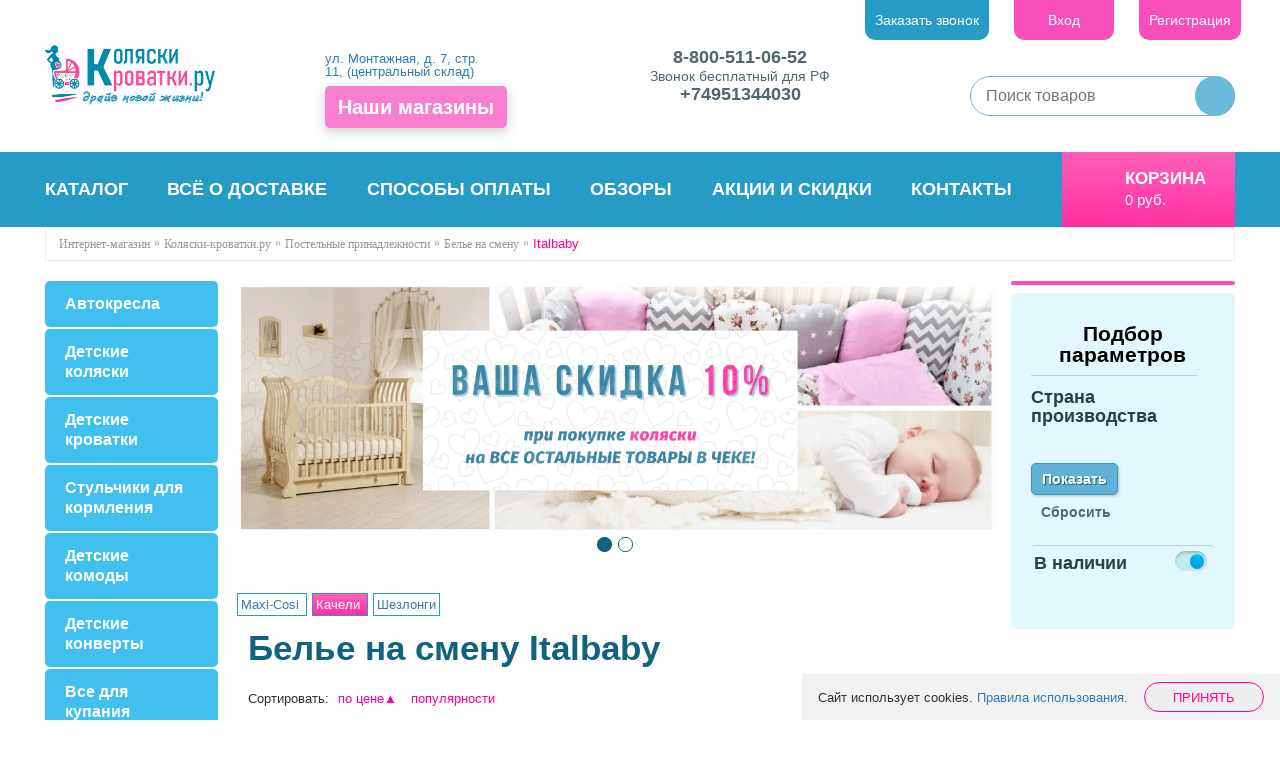

--- FILE ---
content_type: text/html; charset=UTF-8
request_url: https://www.koliaski-krovatki.ru/category/italbaby_lv/
body_size: 29483
content:
 
<!DOCTYPE html>
<html xml:lang="ru" lang="ru">
<head>
	<meta http-equiv="X-UA-Compatible" content="IE=edge" />
	<meta name="viewport" content="user-scalable=no, initial-scale=1.0, maximum-scale=1.0, width=device-width">
	<meta name="cmsmagazine" content="95775ed97a05fb50fee5837d03e1b04e" />
	<meta name="theme-color" content="#317EFB"/>
	<link rel="shortcut icon" type="image/x-icon" href="/favicon.ico" />
    	<script data-skip-moving="true">(function(w, d, n) {var cl = "bx-core";var ht = d.documentElement;var htc = ht ? ht.className : undefined;if (htc === undefined || htc.indexOf(cl) !== -1){return;}var ua = n.userAgent;if (/(iPad;)|(iPhone;)/i.test(ua)){cl += " bx-ios";}else if (/Windows/i.test(ua)){cl += ' bx-win';}else if (/Macintosh/i.test(ua)){cl += " bx-mac";}else if (/Linux/i.test(ua) && !/Android/i.test(ua)){cl += " bx-linux";}else if (/Android/i.test(ua)){cl += " bx-android";}cl += (/(ipad|iphone|android|mobile|touch)/i.test(ua) ? " bx-touch" : " bx-no-touch");cl += w.devicePixelRatio && w.devicePixelRatio >= 2? " bx-retina": " bx-no-retina";if (/AppleWebKit/.test(ua)){cl += " bx-chrome";}else if (/Opera/.test(ua)){cl += " bx-opera";}else if (/Firefox/.test(ua)){cl += " bx-firefox";}ht.className = htc ? htc + " " + cl : cl;})(window, document, navigator);</script>


<link href="/bitrix/js/intranet/intranet-common.min.css?169408310861199" type="text/css"  rel="stylesheet" />
<link href="/bitrix/css/main/bootstrap.min.css?1692311317121326" type="text/css"  rel="stylesheet" />
<link href="/bitrix/css/main/font-awesome.min.css?169231131723767" type="text/css"  rel="stylesheet" />
<link href="/bitrix/css/main/font-awesome.min.css?169231131723767" type="text/css"  rel="stylesheet" />
<link href="/bitrix/js/ui/design-tokens/dist/ui.design-tokens.min.css?172010673923463" type="text/css"  rel="stylesheet" />
<link href="/bitrix/js/ui/fonts/opensans/ui.font.opensans.min.css?16923113172320" type="text/css"  rel="stylesheet" />
<link href="/bitrix/js/main/popup/dist/main.popup.bundle.min.css?169231131826598" type="text/css"  rel="stylesheet" />
<link href="/bitrix/cache/css/s1/kk2018_new/page_dda5d52166509626080ea7a7224eda77/page_dda5d52166509626080ea7a7224eda77_v1.css?17530901806322" type="text/css"  rel="stylesheet" />
<link href="/bitrix/cache/css/s1/kk2018_new/template_b9889b7b299a4f48c2ea166248fca4ca/template_b9889b7b299a4f48c2ea166248fca4ca_v1.css?1753090158463310" type="text/css"  data-template-style="true" rel="stylesheet" />
    



<script type="extension/settings" data-extension="currency.currency-core">{"region":"ru"}</script>



<meta property="ya:interaction" content="XML_FORM" />
<meta property="ya:interaction:url" content="https://www.koliaski-krovatki.ru/category/italbaby_lv/?mode=xml" />
<link rel="canonical" href="https://www.koliaski-krovatki.ru/category/italbaby_lv/" />
<meta property="og:title" content="Italbaby">
<meta property="og:description" content="Белье на смену Italbaby недорого с доставкой по всей России, Казахстану, Республике Беларусь. Интернет-магазин «Коляски-Кроватки.Ру»">
<meta property="og:url" content="https://www.koliaski-krovatki.ru/category/italbaby_lv/">
<meta property="og:type" content="website">
<meta property="og:image" content="/include/cover.jpg">

        <meta name="description" content="Белье на смену Italbaby недорого с доставкой по всей России, Казахстану, Республике Беларусь. Интернет-магазин «Коляски-Кроватки.Ру»" />
		<title>Italbaby</title>
</head>
<body>
<!--'start_frame_cache_TfO4Jx'--><div class="mobile-catalog">
  <div class="mobile-catalog__header">
    <span class="mobile-catalog__header-title">Каталог</span>
    <a href="#" class="mobile-catalog__header-close">&nbsp;</a>
  </div>
  <div class="mobile-catalog__row">
    <div class="mobile-catalog__col mobile-catalog__col--left">
      <div class="mobile-catalog__list">
                <div class="mobile-catalog__item">
          <img src="/upload/resize_cache/iblock/d97/80_80_2/a8gikkqbol8dobf93ibdwcl2agl5z10x.webp" alt="Детские коляски" class="mobile-catalog__image">
          <a href="/category/kolyaski_detskie/" class="mobile-catalog__title" data-section-id="3526">Детские коляски</a>
        </div>
                <div class="mobile-catalog__item">
          <img src="/upload/resize_cache/iblock/e29/80_80_2/e9q9le0kp2kdqvbnpnavu4f9f6xd23hm.webp" alt="Автокресла" class="mobile-catalog__image">
          <a href="/category/avtokresla/" class="mobile-catalog__title" data-section-id="3528">Автокресла</a>
        </div>
                <div class="mobile-catalog__item">
          <img src="/upload/resize_cache/iblock/867/80_80_2/en8ecqzciswv820y0f2cymv8144vhx3x.webp" alt="Детские кроватки" class="mobile-catalog__image">
          <a href="/category/krovati/" class="mobile-catalog__title" data-section-id="3537">Детские кроватки</a>
        </div>
                <div class="mobile-catalog__item">
          <img src="/upload/resize_cache/iblock/051/80_80_2/eq5sj99a02zydnwqc300c88nciaufiu3.webp" alt="Стульчики для кормления" class="mobile-catalog__image">
          <a href="/category/stulchiki_dlya_kormleniya/" class="mobile-catalog__title" data-section-id="3540">Стульчики для кормления</a>
        </div>
                <div class="mobile-catalog__item">
          <img src="/upload/resize_cache/iblock/13a/80_80_2/b5bjrmwv5o8vbjomqttzja93s3hdyyg7.webp" alt="Детские комоды" class="mobile-catalog__image">
          <a href="/category/komody/" class="mobile-catalog__title" data-section-id="5239">Детские комоды</a>
        </div>
                <div class="mobile-catalog__item">
          <img src="/upload/resize_cache/iblock/244/80_80_2/eucbprtm91k08ipa3u5n9wrorais0yq9.webp" alt="Детские конверты" class="mobile-catalog__image">
          <a href="/category/konverty-teplye_y6/" class="mobile-catalog__title" data-section-id="3687">Детские конверты</a>
        </div>
                <div class="mobile-catalog__item">
          <img src="/upload/resize_cache/iblock/acc/80_80_2/dni1ijkak4h6mwiqrh2g4kmcejrurhyv.webp" alt="Все для купания" class="mobile-catalog__image">
          <a href="/category/kupanie-i-gigiena/" class="mobile-catalog__title" data-section-id="3851">Все для купания</a>
        </div>
                <div class="mobile-catalog__item">
          <img src="/upload/resize_cache/iblock/b69/80_80_2/qo1q7c2x3oioss4iywoih8ow2qpd6qzy.webp" alt="Манежи" class="mobile-catalog__image">
          <a href="/category/manezhi_manezhi_krovati/" class="mobile-catalog__title" data-section-id="3539">Манежи</a>
        </div>
                <div class="mobile-catalog__item">
          <img src="/upload/resize_cache/iblock/660/80_80_2/e5cspkq64nm77rov6oxvf7393sql0849.webp" alt="Качели и шезлонги" class="mobile-catalog__image">
          <a href="/category/kacheli/" class="mobile-catalog__title" data-section-id="3541">Качели и шезлонги</a>
        </div>
                <div class="mobile-catalog__item">
          <img src="/upload/resize_cache/iblock/657/80_80_2/bn4mqrtfak645hqd7r2h572lfjg56vsk.webp" alt="Ходунки и прыгунки" class="mobile-catalog__image">
          <a href="/category/hodunki/" class="mobile-catalog__title" data-section-id="3542">Ходунки и прыгунки</a>
        </div>
                <div class="mobile-catalog__item">
          <img src="/upload/resize_cache/iblock/502/80_80_2/ignnpwv7ghfxipcti1gawg7hqpnkfuxh.webp" alt="Постельные принадлежности" class="mobile-catalog__image">
          <a href="/category/postelnye_prinadlezhnosti/" class="mobile-catalog__title" data-section-id="3543">Постельные принадлежности</a>
        </div>
                <div class="mobile-catalog__item">
          <img src="/upload/resize_cache/iblock/eec/80_80_2/5dv795p2cg6g3m5acqpq3e0m35s3wtqh.webp" alt="Матрасы и наматрасники" class="mobile-catalog__image">
          <a href="/category/matratsy/" class="mobile-catalog__title" data-section-id="3544">Матрасы и наматрасники</a>
        </div>
                <div class="mobile-catalog__item">
          <img src="/upload/resize_cache/iblock/e66/80_80_2/oyy907tfvo2uiu48uuovt5nvjq4vlf2l.webp" alt="Детская мебель" class="mobile-catalog__image">
          <a href="/category/shkafy-i-komody/" class="mobile-catalog__title" data-section-id="5121">Детская мебель</a>
        </div>
              </div>
    </div>
    <div class="mobile-catalog__col mobile-catalog__col--right"></div>
  </div>
</div><!--'end_frame_cache_TfO4Jx'--><div class="page-mobile">
<div class="slide-mobile row hidden-md hidden-lg">
	<span class="close-icon">×</span>
	<div id="mobile-nav" class="col-sm-6">
	<ul>
    		<li class="bx-nav bx-active ">
		<a href="/category/">
			Каталог					
		</a>			
	</li>
    		<li class="bx-nav ">
		<a href="https://www.koliaski-krovatki.ru/promokody/">
			Промокоды					
		</a>			
	</li>
    		<li class="bx-nav ">
		<a href="/auxpage_aktsii/">
			Акции и скидки					
		</a>			
	</li>
    		<li class="bx-nav ">
		<a href="/shops/">
			Наши магазины					
		</a>			
	</li>
    		<li class="bx-nav ">
		<a href="/auxpage_sborka-mebeli/">
			Сборка мебели					
		</a>			
	</li>
    		<li class="bx-nav ">
		<a href="/auxpage_2/">
			Всё о доставке					
		</a>			
	</li>
    		<li class="bx-nav ">
		<a href="/sposoby-oplaty/">
			Способы оплаты					
		</a>			
	</li>
    		<li class="bx-nav ">
		<a href="/contacts/">
			Контакты					
		</a>			
	</li>
    		<li class="bx-nav ">
		<a href="/auxpage_garantija-i-vozvrat/">
			Гарантия и возврат					
		</a>			
	</li>
    		<li class="bx-nav ">
		<a href="/blog/">
			Статьи					
		</a>			
	</li>
    		<li class="bx-nav ">
		<a href="/brands/">
			Бренды					
		</a>			
	</li>
    </ul>

	</div>
	<div id="mobile-buttons" class="col-sm-6">
		<a data-toggle="modal"  href="#authModal" class="login">Вход</a><a href="/personal/private/?register=yes&amp;register=yes&amp;backurl=%2Fcategory%2Fitalbaby_lv%2F" class="register" rel="nofollow">Регистрация</a>
<a href="javascript:void(0)" onclick="openRecallPopup()" class="order_call">Заказать звонок</a>	</div>
	<div id="mobile-phones" class="col-xs-12">
		<div class="header_phone__cont">
	<p class="header_phone">
 <a href="tel:+78005110652">8-800-511-06-52</a><br>
	</p>
	<p class="header_subphone">
		Звонок бесплатный для РФ
	</p>
	 	<p class="header_phone">
 <a href="+74951344030" data-bx-app-ex-href="+74951344030">
		+74951344030 </a>
	</p>
	 </div>
<br>	</div>
</div>




<div class="bx-wrapper" id="bx_eshop_wrap">
	<div class="header-fix-band"></div>
	<header class="bx-header">
		<div class="container-fluid">
			<div class="row bx-header-section">
				<div class="wrapper">
     				<div class="navbar-default col-xs-3 hidden-md hidden-lg">
						<button type="button" class="navbar-toggle visible-xs-block visible-sm-block  pull-xs-right" data-toggle=".page-mobile">
							<span class="icon-bar"></span>
							<span class="icon-bar"></span>
							<span class="icon-bar"></span>
						</button>
					</div>				
					<div class="logo col-xs-5 col-md-3 col-lg-2">
							<a href="/"><img alt="Магазин Коляски-Кроватки.Ру" src="/include/images/logo.png" title="Магазин Коляски-Кроватки.Ру" class="main_logo"></a>					</div>
					<div class="moblie-cart col-xs-3 hidden-md hidden-lg">
						<div id="mobile-basket"></div>	
					</div>
					<div class="header-addr col-sm-4 col-lg-2">
						    <!--'start_frame_cache_W3XK6f'-->
<div class="select-city-wrap" id="regions_choose_component">
    <div class="select-city__block header-location">
        <span class="icon-pin"></span>
        <span class="select-city__block__text hidden">Ваш город: </span>
        <span class="select-city__block__text-city" data-entity="select-city__block__text-city">  </span>
    </div>
</div>
    <a class="visible-lg" href="https://www.koliaski-krovatki.ru/shops/tsentralnyy-sklad-i-punkt-vydachi-zakazov-magazina-kolyaski-krovatki-v-moskve/">
         ул. Монтажная, д. 7, стр. 11, (центральный склад)    </a>
<div class="select-city__dropdown-wrap" id="regions_choose_component_dropdown" style="display: none;">
    <div class="select-city__dropdown">
        <div class="select-city__dropdown__title-wrap">
        <span class="select-city__dropdown__title" data-entity="select-city__dropdown__title">
            Ваш город ###?        </span>
        </div>
        <div class="select-city__dropdown__choose-wrap">
            <span class="select-city__dropdown__choose__yes select-city__dropdown__choose"
                data-entity="select-city__dropdown__choose__yes"
                >Да            </span>
            <span class="select-city__dropdown__choose__no select-city__dropdown__choose"
                data-entity="select-city__dropdown__choose__no"
            >
                Нет            </span>
        </div>
    </div>
</div>
<div id="regon_choose_select-city__modal" class="select-city__modal" style="display: none;">
    <div class="select-city__modal-wrap">
        <div class="select-city__close" data-entity="select-city__close"></div>
        <div class="select-city__modal__title-wrap">
            <p class="select-city__modal__title">Ваш город:
                <span data-entity="select-city__js"></span></p>
        </div>
        <div class="select-city__modal__list-wrap">
            <span class="select-city__modal__list__title">Неправильно определили? Выберите из списка:</span>
        </div>
        <div class="select-city__modal__list" data-entity="select-city__modal__list">
            <!-- region names -->
        </div>
        <div class="select-city__modal__submit-wrap hidden">
            <div class="select-city__modal__submit__title-wrap">
                <span class="select-city__modal__submit__title">Или укажите в строке ниже:</span>
            </div>
            <div class="select-city__modal__submit__block-wrap">
                <div class="select-city__modal__submit__block-wrap__input_wrap">
                    <div class="select-city__modal__submit__block-wrap__input_wrap_error"
                            style="display:none;"
                            data-entity="select-city__modal__submit__block-wrap__input_wrap_error"
                    >Указанный регион не найден</div>
                    <input value="" type="text" class="select-city__modal__submit__input" data-entity="select-city__modal__submit__input">
                    <div class="select-city__modal__submit__vars" data-entity="select-city__modal__submit__vars" style="display: none;"></div>
                </div>
                <input type="submit" name="submit"
                        value="Выбрать"
                        class="select-city__modal__submit__btn" data-entity="select-city__modal__submit__btn">
            </div>
        </div>
    </div>
</div>
<div id="regon_choose_modal__overlay" class="modal__overlay" style="display: none;"></div>

<!--'end_frame_cache_W3XK6f'--><div class="allmag visible-md visible-lg"><a class="btn" href="/shops/"><span>Наши магазины</span></a></div>
					</div>						
					<div class="header_phone col-xs-12 col-sm-8 col-md-4 col-lg-3">
						<div class="header_phone__cont">
	<p class="header_phone">
 <a href="tel:+78005110652">8-800-511-06-52</a><br>
	</p>
	<p class="header_subphone">
		Звонок бесплатный для РФ
	</p>
	 	<p class="header_phone">
 <a href="+74951344030" data-bx-app-ex-href="+74951344030">
		+74951344030 </a>
	</p>
	 </div>
<br>					</div>			
					<div class="header-buttons hidden-xs hidden-sm text-right">				
						<!--'start_frame_cache_8k8aZS'-->
<a href="javascript:void(0)" onclick="openRecallPopup()" class="order_call">Заказать звонок</a>

<a data-toggle="modal"  href="#authModal" class="login">Вход</a><a href="/personal/private/?register=yes&amp;register=yes&amp;backurl=%2Fcategory%2Fitalbaby_lv%2F" class="register" rel="nofollow">Регистрация</a>
<div class="modal fade" id="authModal" tabindex="-1" role="dialog" aria-labelledby="myModalLabel">
	<div class="modal-dialog autorize" role="document">
		<div class="modal-content">
			<div class="modal-header">
				<button type="button" class="close" data-dismiss="modal" aria-label="Close">
					<span aria-hidden="true">&times;</span>
				</button>
				<h2 class="modal-title" id="myModalLabel">Войти на сайт</h2>
			</div>
			<div class="modal-body">
				<form id="login-form" name="system_auth_formPqgS8z" method="post" target="_top" action="/category/italbaby_lv/">
                    					<input type="hidden" name="backurl" value="/category/italbaby_lv/" />
                                        					<input type="hidden" name="AUTH_FORM" value="Y" />
					<input type="hidden" name="TYPE" value="AUTH" />
					<div class = "row">
						<label class="hidden" for="">Логин</label>
						<input type="text" name="USER_LOGIN" maxlength="50" value="" placeholder="Логин" size="17" />
					</div>
					<div class = "row">
						<label class="hidden" for="">Пароль</label>
						<input type="password" name="USER_PASSWORD" maxlength="50" size="17" placeholder="Пароль" autocomplete="off" />
					</div>
                    
                    						<div class="text-right">
							<div class="checkbox">
								<label for="USER_REMEMBER_frm" title="Запомнить меня на этом компьютере"><input type="checkbox" id="USER_REMEMBER_frm" name="USER_REMEMBER" value="Y" />Запомнить меня</label>
							</div>
						</div>
                    
                    					<div class="row text-center">	
						<input type="submit" name="Login" value="Войти" />
					</div>
					<div id="auth-res"></div>
                    					<div class = "row">
						<noindex><a href="/personal/private/?register=yes&amp;register=yes&amp;backurl=%2Fcategory%2Fitalbaby_lv%2F" rel="nofollow">Регистрация</a></noindex>
					</div>
                    
						<noindex><a href="/personal/private/?forgot_password=yes&amp;forgot_password=yes&amp;backurl=%2Fcategory%2Fitalbaby_lv%2F" rel="nofollow">Забыли свой пароль?</a></noindex>

                    				</form>
			</div>
		</div>
	</div>
</div>

<!--'end_frame_cache_8k8aZS'-->					</div>
					<div class="searchtitle">                        <div class="form_search" id="searchtitle">
	<form action="/search/">
		<div class="bx-input-group">
			<input id="title-search-input" type="text" name="q" placeholder="Поиск товаров" value="" autocomplete="off" class="search_input"/>
			<input type="submit" name="s" class="search_submit" value=""/>
		</div>
	</form>
</div>
						<noindex>
							<div class="social__header">
								<ul>
									<li><a target="_blank" href="https://www.youtube.com/channel/UCXGguhR_UMggy_RUkmxcdDw"><img src="/local/templates/kk2018_new/images/youtubet.png" alt=""></a></li>
									<li><a target="_blank" href="https://vk.com/koliaski"><img src="/local/templates/kk2018_new/images/vkt.png" alt=""></a></li>
									<li><a target="_blank" href="https://www.instagram.com/koliaski_krovatki.ru/"><img src="/local/templates/kk2018_new/images/instat.png" alt=""></a></li>
									<li><a target="_blank" href="https://www.facebook.com/koliaskikrovatki/"><img src="/local/templates/kk2018_new/images/fbt.png" alt=""></a></li>
								</ul>		
							</div>	
						</noindex>
					</div>
				</div>
			</div>
			<div class="row hidden-xs hidden-sm">
				<nav id="navfix">
					<div class="wrapper">
						<div class="col-md-9 col-lg-10">
							<div class="main_menu collapse navbar-collapse">
								<ul>
         <!-- first level-->
		<li class='bx-nav-1-lvl '>
			<a href="/auxpage_sborka-mebeli/">
				Сборка мебели					
			</a>			
		</li>
         <!-- first level-->
		<li class='bx-nav-1-lvl '>
			<a href="/brands/">
				Бренды					
			</a>			
		</li>
         <!-- first level-->
		<li class='bx-nav-1-lvl '>
			<a href="/auxpage_garantija-i-vozvrat/">
				Гарантия и возврат					
			</a>			
		</li>
         <!-- first level-->
		<li class='bx-nav-1-lvl bx-active '>
			<a href="/category/">
				Каталог					
			</a>			
		</li>
         <!-- first level-->
		<li class='bx-nav-1-lvl '>
			<a href="/auxpage_2/">
				Всё о доставке					
			</a>			
		</li>
         <!-- first level-->
		<li class='bx-nav-1-lvl '>
			<a href="/sposoby-oplaty/">
				Способы оплаты					
			</a>			
		</li>
         <!-- first level-->
		<li class='bx-nav-1-lvl '>
			<a href="/obzory/">
				Обзоры					
			</a>			
		</li>
         <!-- first level-->
		<li class='bx-nav-1-lvl '>
			<a href="/auxpage_aktsii/">
				Акции и скидки					
			</a>			
		</li>
         <!-- first level-->
		<li class='bx-nav-1-lvl '>
			<a href="/contacts/">
				Контакты					
			</a>			
		</li>
         <!-- first level-->
		<li class='bx-nav-1-lvl hidden'>
			<a href="/shouroom/koliaski/">
				Коляски шоу-рума					
			</a>			
		</li>
    </ul>
		
							</div>
						</div>
						<div class="col-md-3 col-lg-2">
							<div class="cart_block">
								<!--'start_frame_cache_FKauiI'-->
<div id="bx_basket1" class="bx-basket bx-opener">
	
<div class="bx_small_cart">
	<a class="hidden-xs hidden-sm" href="/personal/cart/">Корзина</a>

    		<div class="hidden-xs hidden-sm">
            				<span class="total-price__basket">0&nbsp;руб.</span>
            		</div>
            </div>
</div>
<!--'end_frame_cache_FKauiI'-->							</div>
						</div>
					</div>
				</nav>
			</div>
            			<div class="row">
				<div class="wrapper">
					<div class="col-xs-12" id="navigation">
					<div class="gzrfkz"><ul><li class="bx-breadcrumb-item no-mob" itemscope="" ><a itemprop="url" href="/"><span itemprop="title">Интернет-магазин</span></a></li>
			<li itemscope=""1>
				<a href="/" title="Коляски-кроватки.ру" itemprop="url">
					<span itemprop="title">Коляски-кроватки.ру</span>
				</a>
			</li>
			<li itemscope="" itemprop="child"1>
				<a href="/category/postelnye_prinadlezhnosti/" title="Постельные принадлежности" itemprop="url">
					<span itemprop="title">Постельные принадлежности</span>
				</a>
			</li>
			<li itemscope="" itemprop="child">
				<a href="/category/bele-na-smenu/" title="Белье на смену" itemprop="url">
					<span itemprop="title">Белье на смену</span>
				</a>
			</li>
			<li>
				<span class= "active">Italbaby</span>
			</li></ul><div style="clear:both"></div></div>					</div>
				</div>
			</div>
            	</header>

    <div class="hidden-lg">
        <!-- Menu -->
<section class="fix-mobile-menu">

    <nav class="menu__nav">
        <ul class="menu__list">
        
            <li class="menu__item ">
                <a class="menu__link" href="/">
                    <div class="menu__icon"> <svg class="icon"><use xlink:href="#mob-panel--main"></use></svg></div>
                    <span class="menu__text">Главная</span>
                </a>
            </li>
        
            <li class="menu__item ">
                <a class="menu__link" href="/shops/">
                    <div class="menu__icon"> <svg class="icon"><use xlink:href="#mob-panel--shops"></use></svg></div>
                    <span class="menu__text">Магазины</span>
                </a>
            </li>
        
            <li class="menu__item active brandscat_new">
                <a class="menu__link" href="/category/">
                    <div class="menu__icon"> <svg class="icon"><use xlink:href="#mob-panel--catalog"></use></svg></div>
                    <span class="menu__text">Каталог</span>
                </a>
            </li>
        
            <li class="menu__item ">
                <a class="menu__link" href="/personal/cart/">
                    <div class="menu__icon"> <svg class="icon"><use xlink:href="#mob-panel--cart"></use></svg></div>
                    <span class="menu__text">Корзина</span>
                </a>
            </li>
                    <li class="menu__item">
                                    <a href="/personal/private/" class="menu__link">
                                    <div class="menu__icon">
                        <svg class="icon"><use xlink:href="#mob-panel--lk"></use></svg>
                    </div>
                    <span class="menu__text">
                        Профиль</span>
                    </a>
            </li>
        </ul>
    </nav>
</section>
<!-- End Menu -->
    </div>

	<div class="workarea">
		<div class="container-fluid">			
			<div class="row main">
				<div class="wrapper">
					<div class="sidebar col-xs-12 col-sm-4 col-md-3 col-lg-2 ">
						<div class="bx-sidebar-block">
							<ul id="left-menu" class="left-menu panel-group collapse navbar-collapse">
        
        		<li class="parent level1">
			<span>
				<a href="/category/avtokresla/">Автокресла</a>
				<input type="button" data-toggle="collapse" data-target="#subnav0"  value="" aria-expanded="false"/>
			</span>
			<ul id="subnav0" class="panel-collapse collapse">

        			
		
            
        			<li class="level2">
				<span>
					<a href="/category/avtokresla_perenoski/">Автокресла от 0 до 13 кг (0+)</a>
				</span>
			</li>
        			
		
            
        			<li class="level2">
				<span>
					<a href="/category/gruppa-0-1-ot-0-do-18-kg/">Автокресла от 0 до 18 кг (0/1)</a>
				</span>
			</li>
        			
		
            
        			<li class="level2">
				<span>
					<a href="/category/gruppa-ot-6-do-29-kg-012_lc/">Автокресла от 0 до 25 кг (0/1/2)</a>
				</span>
			</li>
        			
		
            
        			<li class="level2">
				<span>
					<a href="/category/avtokresla-avtokresla-0-36-kg/">Автокресла от 0 до 36 кг (0/1/2/3)</a>
				</span>
			</li>
        			
		
            
        			<li class="level2">
				<span>
					<a href="/category/gruppa-ot-0-do-55-kg-00123/">Автокресла от 0 до 55 кг (0/1/2/3)</a>
				</span>
			</li>
        			
		
            
        			<li class="level2">
				<span>
					<a href="/category/gruppa-2-3-ot-15-do-36-kg/">Автокресла от 15 до 36 кг (2/3)</a>
				</span>
			</li>
        			
		
            
        			<li class="level2">
				<span>
					<a href="/category/gruppa-1-ot-9-do-18-kg/">Автокресла от 9 до 18 кг (1)</a>
				</span>
			</li>
        			
		
            
        			<li class="level2">
				<span>
					<a href="/category/gruppa-ot-9-do-25-kg/">Автокресла от 9 до 25 кг (1/2)</a>
				</span>
			</li>
        			
		
            
        			<li class="level2">
				<span>
					<a href="/category/gruppa-1-2-3-universaly-ot-9-do-36-kg/">Автокресла от 9 до 36 кг (1/2/3)</a>
				</span>
			</li>
        			
		
            
        			<li class="level2">
				<span>
					<a href="/category/aksessuary_k0/">Аксессуары</a>
				</span>
			</li>
        			
		
            
        			<li class="level2">
				<span>
					<a href="/category/bazy-isofix-i-aksessuary/">Базы Isofix</a>
				</span>
			</li>
        			
		
            
        			<li class="level2">
				<span>
					<a href="/category/gruppa-ot-22-do-36-kg-3/">Бустеры</a>
				</span>
			</li>
        			
		
                        			</ul>
		</li>
        
        		<li class="parent level1">
			<span>
				<a href="/category/kolyaski_detskie/">Детские коляски</a>
				<input type="button" data-toggle="collapse" data-target="#subnav13"  value="" aria-expanded="false"/>
			</span>
			<ul id="subnav13" class="panel-collapse collapse">

        			
		
            
        			<li class="level2">
				<span>
					<a href="/category/kolyaski_2_v_1/">Детские коляски 2 в 1</a>
				</span>
			</li>
        			
		
            
        			<li class="level2">
				<span>
					<a href="/category/kolyaski_3_v_1/">Детские коляски 3 в 1</a>
				</span>
			</li>
        			
		
            
        			<li class="level2">
				<span>
					<a href="/category/kolyaski_transformery/">Коляски трансформеры</a>
				</span>
			</li>
        			
		
            
        			<li class="level2">
				<span>
					<a href="/category/kolyaski_lyulki/">Коляски люльки</a>
				</span>
			</li>
        			
		
            
        			<li class="level2">
				<span>
					<a href="/category/kolyaski_dlya_dvoyni_i_troyni/">Коляски для двойни и тройни</a>
				</span>
			</li>
        			
		
            
        			<li class="level2">
				<span>
					<a href="/category/progulochnye_kolyaski/">Прогулочные коляски</a>
				</span>
			</li>
        			
		
            
        			<li class="level2">
				<span>
					<a href="/category/kolyaski_trosti/">Коляски трости</a>
				</span>
			</li>
        			
		
            
        			<li class="level2">
				<span>
					<a href="/category/ljulki/">Люльки</a>
				</span>
			</li>
        			
		
                        			</ul>
		</li>
        
        		<li class="parent level1">
			<span>
				<a href="/category/krovati/">Детские кроватки</a>
				<input type="button" data-toggle="collapse" data-target="#subnav22"  value="" aria-expanded="false"/>
			</span>
			<ul id="subnav22" class="panel-collapse collapse">

        			
		
            
        			<li class="level2">
				<span>
					<a href="/category/oval-nye-krovatki/">Круглые и овальные кроватки</a>
				</span>
			</li>
        			
		
            
        			<li class="level2">
				<span>
					<a href="/category/kolybeli/">Колыбели</a>
				</span>
			</li>
        			
		
            
        			<li class="level2">
				<span>
					<a href="/category/krovatki-majatniki/">Кроватки маятники</a>
				</span>
			</li>
        			
		
            
        			<li class="level2">
				<span>
					<a href="/category/krovatki-trasformery/">Кроватки трансформеры</a>
				</span>
			</li>
        			
		
            
        			<li class="level2">
				<span>
					<a href="/category/krovatki-kachalki/">Кроватки качалки</a>
				</span>
			</li>
        			
		
            
        			<li class="level2">
				<span>
					<a href="/category/krovatki-klassicheskie/">Кроватки классические</a>
				</span>
			</li>
        			
		
            
        			<li class="level2">
				<span>
					<a href="/category/krovatki-pristavnye/">Кроватки приставные</a>
				</span>
			</li>
        			
		
            
        			<li class="level2">
				<span>
					<a href="/category/aksessuary-k-krovatkam/">Аксессуары к кроваткам</a>
				</span>
			</li>
        			
		
            
        			<li class="level2">
				<span>
					<a href="/category/krovati-podrostkovye_mv/">Кровати подростковые</a>
				</span>
			</li>
        			
		
            
        			<li class="level2">
				<span>
					<a href="/category/dvuhjarusnye-krovati/">Двухъярусные кровати</a>
				</span>
			</li>
        			
		
            
        			<li class="level2">
				<span>
					<a href="/category/krovati-cherdaki/">Кровати-чердаки</a>
				</span>
			</li>
        			
		
            
        			<li class="level2">
				<span>
					<a href="/category/detskie-krovatki-krovati-domiki/">Кровати-домики</a>
				</span>
			</li>
        			
		
            
        			<li class="level2">
				<span>
					<a href="/category/krovatki-mashiny/">Кроватки-машины</a>
				</span>
			</li>
        			
		
                        			</ul>
		</li>
        
        			<li class="level1">
				<span>
					<a href="/category/stulchiki_dlya_kormleniya/">Стульчики для кормления</a>
				</span>
			</li>
        			
		
            
        		<li class="parent level1">
			<span>
				<a href="/category/komody/">Детские комоды</a>
				<input type="button" data-toggle="collapse" data-target="#subnav37"  value="" aria-expanded="false"/>
			</span>
			<ul id="subnav37" class="panel-collapse collapse">

        			
		
            
        			<li class="level2">
				<span>
					<a href="/category/detskie-komody-tutis/">Tutis</a>
				</span>
			</li>
        			
		
                        			</ul>
		</li>
        
        		<li class="parent level1">
			<span>
				<a href="/category/konverty-teplye_y6/">Детские конверты</a>
				<input type="button" data-toggle="collapse" data-target="#subnav39"  value="" aria-expanded="false"/>
			</span>
			<ul id="subnav39" class="panel-collapse collapse">

        			
		
            
        			<li class="level2">
				<span>
					<a href="/category/kombinezony/">Комбинезоны</a>
				</span>
			</li>
        			
		
            
        			<li class="level2">
				<span>
					<a href="/category/konverty-demisezonnye/">Конверты демисезонные</a>
				</span>
			</li>
        			
		
            
        			<li class="level2">
				<span>
					<a href="/category/konverty-na-vypisku/">Конверты на выписку</a>
				</span>
			</li>
        			
		
            
        			<li class="level2">
				<span>
					<a href="/category/konverty-transformery/">Конверты-трансформеры</a>
				</span>
			</li>
        			
		
            
        			<li class="level2">
				<span>
					<a href="/category/spalnye-konverty/">Спальные конверты</a>
				</span>
			</li>
        			
		
            
        			<li class="level2">
				<span>
					<a href="/category/teplye-konverty/">Теплые конверты</a>
				</span>
			</li>
        			
		
                        			</ul>
		</li>
        
        		<li class="parent level1">
			<span>
				<a href="/category/kupanie-i-gigiena/">Все для купания</a>
				<input type="button" data-toggle="collapse" data-target="#subnav46"  value="" aria-expanded="false"/>
			</span>
			<ul id="subnav46" class="panel-collapse collapse">

        			
		
            
        			<li class="level2">
				<span>
					<a href="/category/vannochki/">Ванночки</a>
				</span>
			</li>
        			
		
            
        			<li class="level2">
				<span>
					<a href="/category/gorki-dlja-kupanija/">Горки для купания</a>
				</span>
			</li>
        			
		
            
        			<li class="level2">
				<span>
					<a href="/category/podstavki-pod-vannochki/">Подставки под ванночки</a>
				</span>
			</li>
        			
		
            
        			<li class="level2">
				<span>
					<a href="/category/vse-dlya-kupaniya-stulchiki-dlya-kupaniya/">Сиденья для купания</a>
				</span>
			</li>
        			
		
                        			</ul>
		</li>
        
        		<li class="parent level1">
			<span>
				<a href="/category/manezhi_manezhi_krovati/">Манежи</a>
				<input type="button" data-toggle="collapse" data-target="#subnav51"  value="" aria-expanded="false"/>
			</span>
			<ul id="subnav51" class="panel-collapse collapse">

        			
		
            
        			<li class="level2">
				<span>
					<a href="/category/manezhi-indigo/">Indigo</a>
				</span>
			</li>
        			
		
                        			</ul>
		</li>
        
        		<li class="parent level1 item-selected">
			<span>
				<a href="/category/kacheli/">Качели и шезлонги</a>
				<input type="button" data-toggle="collapse" data-target="#subnav53"  value="" aria-expanded="true"/>
			</span>
			<ul id="subnav53" class="panel-collapse collapse in">

        			
		
            
        			<li class="level2">
				<span>
					<a href="/category/kacheli-i-shezlongi-maxi-cosi/">Maxi-Cosi</a>
				</span>
			</li>
        			
		
            
        			<li class="level2 item-selected">
				<span>
					<a href="/category/">Качели</a>
				</span>
			</li>
        			
		
            
        			<li class="level2">
				<span>
					<a href="/category/shezlongi/">Шезлонги</a>
				</span>
			</li>
        			
		
                        			</ul>
		</li>
        
        		<li class="parent level1">
			<span>
				<a href="/category/hodunki/">Ходунки и прыгунки</a>
				<input type="button" data-toggle="collapse" data-target="#subnav57"  value="" aria-expanded="false"/>
			</span>
			<ul id="subnav57" class="panel-collapse collapse">

        			
		
            
        			<li class="level2">
				<span>
					<a href="/category/prygunki/">Прыгунки</a>
				</span>
			</li>
        			
		
            
        			<li class="level2">
				<span>
					<a href="/category/hodunki_yb/">Ходунки</a>
				</span>
			</li>
        			
		
                        			</ul>
		</li>
        
        		<li class="parent level1">
			<span>
				<a href="/category/postelnye_prinadlezhnosti/">Постельные принадлежности</a>
				<input type="button" data-toggle="collapse" data-target="#subnav60"  value="" aria-expanded="true"/>
			</span>
			<ul id="subnav60" class="panel-collapse collapse in">

        			
		
            
        			<li class="level2">
				<span>
					<a href="/category/komplekty-v-krovatku/">Комплекты в кроватку</a>
				</span>
			</li>
        			
		
            
        			<li class="level2">
				<span>
					<a href="/category/komplekty-v-kolybel/">Комплекты в колыбель</a>
				</span>
			</li>
        			
		
            
        			<li class="level2">
				<span>
					<a href="/category/komplekty-dlya-kruglyh-krovatey/">Комплекты для круглых и овальных кроватей</a>
				</span>
			</li>
        			
		
            
        			<li class="level2">
				<span>
					<a href="/category/baldahiny/">Балдахины</a>
				</span>
			</li>
        			
		
            
        			<li class="level2">
				<span>
					<a href="/category/bampery-na-krovatku/">Бамперы на кроватку</a>
				</span>
			</li>
        			
		
            
        			<li class="level2">
				<span>
					<a href="/category/bele-na-smenu/">Белье на смену</a>
				</span>
			</li>
        			
		
            
        			<li class="level2">
				<span>
					<a href="/category/karmany-na-krovatki/">Карманы на кроватку/стену</a>
				</span>
			</li>
        			
		
            
        			<li class="level2">
				<span>
					<a href="/category/komplekty-v-krovatku-komplekty-dlya-podrostkovykh-krovatey/">Комплекты для подростковых кроватей</a>
				</span>
			</li>
        			
		
            
        			<li class="level2">
				<span>
					<a href="/category/pokryvala/">Одеяла и пледы</a>
				</span>
			</li>
        			
		
            
        			<li class="level2">
				<span>
					<a href="/category/pelenki/">Пеленки</a>
				</span>
			</li>
        			
		
            
        			<li class="level2">
				<span>
					<a href="/category/podushki-i-pozicionery/">Подушки и позиционеры</a>
				</span>
			</li>
        			
		
            
        			<li class="level2">
				<span>
					<a href="/category/postelnye-prinadlezhnosti-prostyni/">Простыни</a>
				</span>
			</li>
        			
		
            
        			<li class="level2">
				<span>
					<a href="/category/spalnye-meshki/">Спальные мешки</a>
				</span>
			</li>
        			
		
                        			</ul>
		</li>
        
        		<li class="parent level1">
			<span>
				<a href="/category/matratsy/">Матрасы и наматрасники</a>
				<input type="button" data-toggle="collapse" data-target="#subnav74"  value="" aria-expanded="false"/>
			</span>
			<ul id="subnav74" class="panel-collapse collapse">

        			
		
            
        			<li class="level2">
				<span>
					<a href="/category/kruglye-matrasy/">Круглые матрасы</a>
				</span>
			</li>
        			
		
            
        			<li class="level2">
				<span>
					<a href="/category/matrasy/">Матрасы</a>
				</span>
			</li>
        			
		
            
        			<li class="level2">
				<span>
					<a href="/category/namatrasniki/">Наматрасники</a>
				</span>
			</li>
        			
		
            
        			<li class="level2">
				<span>
					<a href="/category/oval-nye-matrasy/">Овальные матрасы</a>
				</span>
			</li>
        			
		
            
        			<li class="level2">
				<span>
					<a href="/category/ergonomicheskie-matrasy/">Эргономические матрасы</a>
				</span>
			</li>
        			
		
                        			</ul>
		</li>
        
        		<li class="parent level1">
			<span>
				<a href="/category/shkafy-i-komody/">Детская мебель</a>
				<input type="button" data-toggle="collapse" data-target="#subnav80"  value="" aria-expanded="false"/>
			</span>
			<ul id="subnav80" class="panel-collapse collapse">

        			
		
            
        			<li class="level2">
				<span>
					<a href="/category/shkafy/">Шкафы</a>
				</span>
			</li>
        			
		
            
        			<li class="level2">
				<span>
					<a href="/category/yaschiki-dlya-igrushek/">Ящики для игрушек</a>
				</span>
			</li>
        			
		
    
    			</ul>
		</li>
    	</ul><!-- //left menu -->
    	<div id="submenu-mobile">
		<ul  class="panel-collapse collapse in">
            			<li class="level2">
				<span>
					<a href="/category/kacheli-i-shezlongi-maxi-cosi/">Maxi-Cosi</a>
				</span>
			</li>
            			<li class="level2">
				<span>
					<a href="/category/">Качели</a>
				</span>
			</li>
            			<li class="level2">
				<span>
					<a href="/category/shezlongi/">Шезлонги</a>
				</span>
			</li>
            		</ul>
	</div>
    						</div>											
					</div>
                    					<div class="bx-content col-xs-12 col-sm-8 col-md-9 col-md-9-main col-lg-10">
                                                                                                                                        						<div class="">
												<div><div class="row">
	<div class="visible-cstm-sm">
		<a href="/category/" class="brandscat brandscat_new">КАТАЛОГ <img src="/local/templates/kk2018_new/images/right-arrow-sm.png" alt=""></a>
		<div class="salecat hidden-md hidden-lg"><a id="mob-filter-toggle" href="#mob-filter">фильтр</a></div>
	</div>
	<div id="for-filter" class="col-md-4 col-md-push-8 col-lg-3 col-lg-push-9 hidden-xs hidden-sm">
        			<div id="showr-filter" class="link_showr hidden-xs hidden-sm"></div>
			<div class="bx-sidebar-block">
				<div class="bx_filter bx_site">
	<div class="bx_filter_section">

        
            
        	
	
		<div class="bx_filter_title">Подбор параметров</div>

		
		<form name="_form" action="/category/italbaby_lv/" method="get" class="smartfilter">
            				<div class="bx_filter_parameters_poher">	
				<div class="bx_filter_parameters_box ">
	
					<span class="bx_filter_container_modef"></span>
							
					<div class="bx_filter_parameters_box_title" onclick="smartFilter.hideFilterProps(this)">Страна производства</div>
					
					<div class="bx_filter_block">
						<div class="bx_filter_parameters_box_container">
						                                									<input
										type="checkbox"
										value="Y"
										name="arrFilter_131_2663835400"
										id="arrFilter_131_2663835400"
																				onclick="smartFilter.click(this)"
									/>
									<label data-role="label_arrFilter_131_2663835400" class="bx_filter_param_label " for="arrFilter_131_2663835400">
										<span class="bx_filter_input_checkbox">
											
											<span class="bx_filter_param_text" title="ИТАЛИЯ">ИТАЛИЯ (<span data-role="count_arrFilter_131_2663835400">3</span>)</span>
																					</span>
																			</label>
                                                    						</div>
						<div class="clb"></div>
					</div>
				</div>
			</div>
						<div class="clb"></div>
			<div class="bx_filter_button_box active">
				<span class="fixed_close_but hidden-md hidden-lg">×</span>
				<div class="bx_filter_block">
					<div class="bx_filter_parameters_box_container">
						<input class="bx_filter_search_button" type="submit" id="set_filter" name="set_filter" value="Показать" />
						<input class="bx_filter_search_reset" type="submit" id="del_filter" name="del_filter" value="Сбросить" />

						<div class="bx_filter_popup_result left" id="modef" style="display:none"style="display: inline-block;">
                            Выбрано: <span id="modef_num">0</span>							<span class="arrow"></span>
							<a href="/category/italbaby_lv/-clear/">Показать</a>
						</div>
					</div>
				</div>
			</div>
		</form>
                <div class="bx_filter_parameters_box onevalue">
            <input type="checkbox" value="Y" name="availFilter" id="availFilter" onclick="toggleShowNotAvail()" checked >
            <label data-role="availFilter" class="bx_filter_param_label " for="availFilter">
                            <span class="bx_filter_input_checkbox">
                                <span class="bx_filter_param_text" title="Да">В наличии</span>
                            </span>
                <span class="slider"></span>
            </label>
        </div>
		<div style="clear: both;"></div>
	</div>
</div>
                <div class="clb"></div>

			</div>
        	</div>
<div class="col-md-8 col-md-pull-4 col-lg-9 col-lg-pull-3">
	<div class="row">



	<div class="owl-carousel ow-slidglav owl-theme owl-drag">
                    			<a href="/auxpage_skidka-10-procentov/" >
				<img data-src="/upload/iblock/07c/7y45mz0fno4wdoi1x5k20ngi7lfft94o.webp" class='lazyload' alt="������ �������� ����� ��������!">
			</a>
		            			<a href="/product/detskaya-kruglo-ovalnaya-krovatka-vestario-7-v-1-bez-mayatnika/" >
				<img data-src="/upload/iblock/602/53dr1fii00n3es4xjguulxqupf7vlgs4.webp" class='lazyload' alt="������ �������� ����� ��������!">
			</a>
			</div>
	

	<ul class="mob-catalogs" id="ul_catalog_menu_NMQc3w">
                                                                                                                                                                                                                                                								<li >
									<a href="/category/kacheli-i-shezlongi-maxi-cosi/">
										<span>Maxi-Cosi</span>
	
									</a>
								</li>
                        								<li class="bx-active">
									<a href="/category/">
										<span>Качели</span>
	
									</a>
								</li>
                        								<li >
									<a href="/category/shezlongi/">
										<span>Шезлонги</span>
	
									</a>
								</li>
                                                                                                                                                                	</ul>
		<div class="col-xs-12">
		<h1 class="main-template__heading">Белье на смену Italbaby</h1>
					<div class="bx_sort col-lg-12">
			Сортировать:							<a href="/category/italbaby_lv/?order=price">по цене&#9650;</a>
						<a href="/category/italbaby_lv/?order=shows" >популярности</a>						 
			<!-- <a href="/category/italbaby_lv/?order=rating">рейтингу</a> -->
			</div>
            	
				<div class="fast-links row ">
					                    <div class="fastlink__slider swiper base-slider">
                        <div class="swiper-wrapper">
													<div class="link swiper-slide"  >
								<a class="" href="/category/italbaby_lv/-is_available-is-da/" rel="nofollow" title="Показать товар в наличии">в наличии</a>
							</div>
                                                </div>
                    </div>
                    														</div>
                		</div>
		<div class="col-xs-12">
				
            			<div class="upsection row">
								</div><!-- upsection --><div class="clearfix"></div><div class="bx_catalog_list_home col4 bx_blue" itemscope itemtype="http://schema.org/ItemList">
	<div class="col-xs-6 col-lg-3 bx_catalog_item double" itemprop="itemListElement" itemscope itemtype="http://schema.org/Product">

	<meta itemprop="image" content="/upload/resize_cache/iblock/d61/250_250_1/d61feb6e3620eae2bebc7a3f7b00e302.jpg"/>
	<meta itemprop="sku" content="шт.">
	<meta itemprop="brand" content="Italbaby">
		<div class="product-actions">
                                                		</div>
		<div class="bx_catalog_item_container her_carousel " data-num="1">
							<div class="her-item her_active" 
					id="bx_3966226736_53510"
					>

										<a id="bx_3966226736_53510_pict" href="/product/navolochka-na-podushku-italbaby-federa/" class="bx_catalog_item_images">
						<img src="/upload/resize_cache/iblock/d61/250_250_1/d61feb6e3620eae2bebc7a3f7b00e302.jpg" class='lazyload' title="Наволочка на подушку Italbaby Federa" alt="Наволочка на подушку Italbaby Federa"></a>
                    							<div id="bx_3966226736_53510_dsc_perc" class="bx_stick_disc right bottom" style="display:none;">-%</div>
											</a>
											<a id="bx_3966226736_53510_secondpict" href="/product/navolochka-na-podushku-italbaby-federa/" class="bx_catalog_item_images_double" style="background-image: url('/upload/resize_cache/iblock/d61/250_250_1/d61feb6e3620eae2bebc7a3f7b00e302.jpg');" title="Наволочка на подушку Italbaby Federa">								<div id="bx_3966226736_53510_second_dsc_perc" class="bx_stick_disc right bottom" style="display:none;">-%</div>
													</a>
                    					<div class="bx_catalog_item_title">
						<h2>
							<a itemprop="url" href="/product/navolochka-na-podushku-italbaby-federa/" title="Наволочка на подушку Italbaby Federa">
								<span itemprop="name">Наволочка на подушку Italbaby Federa</span>
							</a>
						</h2>
					</div>
					<div class="cart-item-cstm__buy">
											<div class="bx_catalog_item_price" itemprop="offers" itemscope itemtype="http://schema.org/Offer" >
						<meta itemprop="url" content="/product/navolochka-na-podushku-italbaby-federa/"/>
						<div id="bx_3966226736_53510_price"  class="bx_price" >
							<link itemprop="availability" href="http://schema.org/InStock">  
							                                851&nbsp;руб.                                <meta itemprop="price" content="851">
                                						</div>
					</div>

										<a class="kk_buy_link" id="bx_3966226736_53510_buy_link" href="javascript:void(0)" onclick="yaCounter10568686.reachGoal('PUT_IN_BASKET');return true;" rel="nofollow">
					    <span>
					    	Купить
					    </span>
					</a>
                    					
											<div class="avail prod"><span>в наличии</span></div>
                    					</div>
					
					
					<div style="clear: both;"></div>
				</div>
										<div class="her-item" 
						id="bx_3966226736_55497"
						data-sku="бежевый" >
													<a id="bx_3966226736_55497_pict" href="/product/navolochka-na-podushku-italbaby-federa/?color=%D0%B1%D0%B5%D0%B6%D0%B5%D0%B2%D1%8B%D0%B9" class="bx_catalog_item_images">
							<img class="lazyload her-lazy" data-img="/upload/resize_cache/iblock/ac5/250_250_1/ac5c660c9df8a3c3fe8534df22a23905.jpg" title="Наволочка на подушку Italbaby Federa" alt="Наволочка на подушку Italbaby Federa"></a>										<div id="bx_3966226736_55497_dsc_perc" class="bx_stick_disc right bottom" style="display:none;">-%</div>
															</a>
							<div class="bx_catalog_item_title">
								<h2>
									<a itemprop="url" href="/product/navolochka-na-podushku-italbaby-federa/?color=%D0%B1%D0%B5%D0%B6%D0%B5%D0%B2%D1%8B%D0%B9" title="Наволочка на подушку Italbaby Federa (бежевый)">
										<span>Наволочка на подушку Italbaby Federa (бежевый)</span>
									</a>
								</h2>
							</div>
							
							<div class="cart-item-cstm__buy">
							<div class="bx_catalog_item_price" >
								<div id="bx_3966226736_55497_price" class="bx_price">
									851&nbsp;руб.																			</div>
							</div>
															<a class="kk_buy_link" id="bx_3966226736_55497_buy_link" href="javascript:void(0)" rel="nofollow">
							   	 	<span>Купить</span>
								</a>
								<div class="avail prod" ><span>в наличии</span></div>
                            							</div>
	  	 					<div style="clear: both;"></div>
							
							
						</div>
												<div class="her-item" 
						id="bx_3966226736_55498"
						data-sku="белый" >
													<a id="bx_3966226736_55498_pict" href="/product/navolochka-na-podushku-italbaby-federa/?color=%D0%B1%D0%B5%D0%BB%D1%8B%D0%B9" class="bx_catalog_item_images">
							<img class="lazyload her-lazy" data-img="/upload/resize_cache/iblock/b3e/250_250_1/b3eaa5eecc6ddc438bdf076cbbe62864.jpg" title="Наволочка на подушку Italbaby Federa" alt="Наволочка на подушку Italbaby Federa"></a>										<div id="bx_3966226736_55498_dsc_perc" class="bx_stick_disc right bottom" style="display:none;">-%</div>
															</a>
							<div class="bx_catalog_item_title">
								<h2>
									<a itemprop="url" href="/product/navolochka-na-podushku-italbaby-federa/?color=%D0%B1%D0%B5%D0%BB%D1%8B%D0%B9" title="Наволочка на подушку Italbaby Federa (белый)">
										<span>Наволочка на подушку Italbaby Federa (белый)</span>
									</a>
								</h2>
							</div>
							
							<div class="cart-item-cstm__buy">
							<div class="bx_catalog_item_price" >
								<div id="bx_3966226736_55498_price" class="bx_price">
									851&nbsp;руб.																			</div>
							</div>
															<a class="kk_buy_link" id="bx_3966226736_55498_buy_link" href="javascript:void(0)" rel="nofollow">
							   	 	<span>Купить</span>
								</a>
								<div class="avail prod" ><span>в наличии</span></div>
                            							</div>
	  	 					<div style="clear: both;"></div>
							
							
						</div>
												<div class="her-item" 
						id="bx_3966226736_55499"
						data-sku="голубой" >
													<a id="bx_3966226736_55499_pict" href="/product/navolochka-na-podushku-italbaby-federa/?color=%D0%B3%D0%BE%D0%BB%D1%83%D0%B1%D0%BE%D0%B9" class="bx_catalog_item_images">
							<img class="lazyload her-lazy" data-img="/upload/resize_cache/iblock/d27/250_250_1/d2716395768d19d15dcd181ade018fa3.jpg" title="Наволочка на подушку Italbaby Federa" alt="Наволочка на подушку Italbaby Federa"></a>										<div id="bx_3966226736_55499_dsc_perc" class="bx_stick_disc right bottom" style="display:none;">-%</div>
															</a>
							<div class="bx_catalog_item_title">
								<h2>
									<a itemprop="url" href="/product/navolochka-na-podushku-italbaby-federa/?color=%D0%B3%D0%BE%D0%BB%D1%83%D0%B1%D0%BE%D0%B9" title="Наволочка на подушку Italbaby Federa (голубой)">
										<span>Наволочка на подушку Italbaby Federa (голубой)</span>
									</a>
								</h2>
							</div>
							
							<div class="cart-item-cstm__buy">
							<div class="bx_catalog_item_price" >
								<div id="bx_3966226736_55499_price" class="bx_price">
									851&nbsp;руб.																			</div>
							</div>
															<a class="kk_buy_link" id="bx_3966226736_55499_buy_link" href="javascript:void(0)" rel="nofollow">
							   	 	<span>Купить</span>
								</a>
								<div class="avail prod" ><span>в наличии</span></div>
                            							</div>
	  	 					<div style="clear: both;"></div>
							
							
						</div>
												<div class="her-item" 
						id="bx_3966226736_55500"
						data-sku="розовый" >
													<a id="bx_3966226736_55500_pict" href="/product/navolochka-na-podushku-italbaby-federa/?color=%D1%80%D0%BE%D0%B7%D0%BE%D0%B2%D1%8B%D0%B9" class="bx_catalog_item_images">
							<img class="lazyload her-lazy" data-img="/upload/resize_cache/iblock/51c/250_250_1/51c0b534c6d5b6be07d97ff87387e513.jpg" title="Наволочка на подушку Italbaby Federa" alt="Наволочка на подушку Italbaby Federa"></a>										<div id="bx_3966226736_55500_dsc_perc" class="bx_stick_disc right bottom" style="display:none;">-%</div>
															</a>
							<div class="bx_catalog_item_title">
								<h2>
									<a itemprop="url" href="/product/navolochka-na-podushku-italbaby-federa/?color=%D1%80%D0%BE%D0%B7%D0%BE%D0%B2%D1%8B%D0%B9" title="Наволочка на подушку Italbaby Federa (розовый)">
										<span>Наволочка на подушку Italbaby Federa (розовый)</span>
									</a>
								</h2>
							</div>
							
							<div class="cart-item-cstm__buy">
							<div class="bx_catalog_item_price" >
								<div id="bx_3966226736_55500_price" class="bx_price">
									851&nbsp;руб.																			</div>
							</div>
															<a class="kk_buy_link" id="bx_3966226736_55500_buy_link" href="javascript:void(0)" rel="nofollow">
							   	 	<span>Купить</span>
								</a>
								<div class="avail prod" ><span>в наличии</span></div>
                            							</div>
	  	 					<div style="clear: both;"></div>
							
							
						</div>
											<div class="her_navigation">
                        						<div class="her_dots" data-translate="0">
							<span href="#bx_3966226736_55497" class = "her_point" ></span><span href="#bx_3966226736_55498" class = "her_point" ></span><span href="#bx_3966226736_55499" class = "her_point" ></span><span href="#bx_3966226736_55500" class = "her_point" ></span>						</div>
						<div class="her_prev"></div>
						<div class="her_next"></div>

                        					</div>
            					<div itemprop=description style="display: none;">﻿
Хлопковая наволочка на подушку Italbaby Federa (Италбеби) для сладких снов малышей
Изделие сшито из хлопчатобума..﻿</div>
			</div>
		</div>
        	<div class="col-xs-6 col-lg-3 bx_catalog_item double" itemprop="itemListElement" itemscope itemtype="http://schema.org/Product">

	<meta itemprop="image" content="/upload/resize_cache/publicdata/SHOPKID/attachments/SC/products_pictures/250_250_1/c16b9d1366519be15bd21e2d8324bde5a02013ce0739b52_enl.jpg"/>
	<meta itemprop="sku" content="шт.">
	<meta itemprop="brand" content="Italbaby">
		<div class="product-actions">
                                                		</div>
		<div class="bx_catalog_item_container her_carousel " data-num="2">
							<div class="her-item her_active" 
					id="bx_3966226736_43258"
					>

										<a id="bx_3966226736_43258_pict" href="/product/prostynya-italbaby-calibrato-60h129/" class="bx_catalog_item_images">
						<img src="/upload/resize_cache/publicdata/SHOPKID/attachments/SC/products_pictures/250_250_1/c16b9d1366519be15bd21e2d8324bde5a02013ce0739b52_enl.jpg" class='lazyload' title="Простыня Italbaby Calibrato 60х129" alt="Простыня Italbaby Calibrato 60х129"></a>
                    							<div id="bx_3966226736_43258_dsc_perc" class="bx_stick_disc right bottom" style="display:none;">-%</div>
											</a>
											<a id="bx_3966226736_43258_secondpict" href="/product/prostynya-italbaby-calibrato-60h129/" class="bx_catalog_item_images_double" style="background-image: url('/upload/resize_cache/publicdata/SHOPKID/attachments/SC/products_pictures/250_250_1/c16b9d1366519be15bd21e2d8324bde5a02013ce0739b52_enl.jpg');" title="Простыня Italbaby Calibrato 60х129">								<div id="bx_3966226736_43258_second_dsc_perc" class="bx_stick_disc right bottom" style="display:none;">-%</div>
													</a>
                    					<div class="bx_catalog_item_title">
						<h2>
							<a itemprop="url" href="/product/prostynya-italbaby-calibrato-60h129/" title="Простыня Italbaby Calibrato 60х129">
								<span itemprop="name">Простыня Italbaby Calibrato 60х129</span>
							</a>
						</h2>
					</div>
					<div class="cart-item-cstm__buy">
											<div class="bx_catalog_item_price" itemprop="offers" itemscope itemtype="http://schema.org/Offer" >
						<meta itemprop="url" content="/product/prostynya-italbaby-calibrato-60h129/"/>
						<div id="bx_3966226736_43258_price"  class="bx_price" >
							<link itemprop="availability" href="http://schema.org/InStock">  
							                                1&nbsp;918&nbsp;руб.                                <meta itemprop="price" content="1918">
                                						</div>
					</div>

										<a class="kk_buy_link" id="bx_3966226736_43258_buy_link" href="javascript:void(0)" onclick="yaCounter10568686.reachGoal('PUT_IN_BASKET');return true;" rel="nofollow">
					    <span>
					    	Купить
					    </span>
					</a>
                    					
											<div class="avail prod"><span>в наличии</span></div>
                    					</div>
					
					
					<div style="clear: both;"></div>
				</div>
										<div class="her-item" 
						id="bx_3966226736_45765"
						data-sku="белый" >
													<a id="bx_3966226736_45765_pict" href="/product/prostynya-italbaby-calibrato-60h129/?color=%D0%B1%D0%B5%D0%BB%D1%8B%D0%B9" class="bx_catalog_item_images">
							<img class="lazyload her-lazy" data-img="/upload/resize_cache/publicdata/SHOPKID/attachments/SC/products_pictures/250_250_1/a38fe1012f5aa30589e63eb96a991e67c65310a858540b9_enl.jpg" title="Простыня Italbaby Calibrato 60х129" alt="Простыня Italbaby Calibrato 60х129"></a>										<div id="bx_3966226736_45765_dsc_perc" class="bx_stick_disc right bottom" style="display:none;">-%</div>
															</a>
							<div class="bx_catalog_item_title">
								<h2>
									<a itemprop="url" href="/product/prostynya-italbaby-calibrato-60h129/?color=%D0%B1%D0%B5%D0%BB%D1%8B%D0%B9" title="Простыня Italbaby Calibrato 60х129 (белый)">
										<span>Простыня Italbaby Calibrato 60х129 (белый)</span>
									</a>
								</h2>
							</div>
							
							<div class="cart-item-cstm__buy">
							<div class="bx_catalog_item_price" >
								<div id="bx_3966226736_45765_price" class="bx_price">
									1&nbsp;918&nbsp;руб.																			</div>
							</div>
															<a class="kk_buy_link" id="bx_3966226736_45765_buy_link" href="javascript:void(0)" rel="nofollow">
							   	 	<span>Купить</span>
								</a>
								<div class="avail prod" ><span>в наличии</span></div>
                            							</div>
	  	 					<div style="clear: both;"></div>
							
							
						</div>
												<div class="her-item" 
						id="bx_3966226736_45766"
						data-sku="крем" >
													<a id="bx_3966226736_45766_pict" href="/product/prostynya-italbaby-calibrato-60h129/?color=%D0%BA%D1%80%D0%B5%D0%BC" class="bx_catalog_item_images">
							<img class="lazyload her-lazy" data-img="/upload/resize_cache/publicdata/SHOPKID/attachments/SC/products_pictures/250_250_1/5b3be5a05e7eb734841fdcca6c45a906bbed78c22b7cc81_enl.jpg" title="Простыня Italbaby Calibrato 60х129" alt="Простыня Italbaby Calibrato 60х129"></a>										<div id="bx_3966226736_45766_dsc_perc" class="bx_stick_disc right bottom" style="display:none;">-%</div>
															</a>
							<div class="bx_catalog_item_title">
								<h2>
									<a itemprop="url" href="/product/prostynya-italbaby-calibrato-60h129/?color=%D0%BA%D1%80%D0%B5%D0%BC" title="Простыня Italbaby Calibrato 60х129 (крем)">
										<span>Простыня Italbaby Calibrato 60х129 (крем)</span>
									</a>
								</h2>
							</div>
							
							<div class="cart-item-cstm__buy">
							<div class="bx_catalog_item_price" >
								<div id="bx_3966226736_45766_price" class="bx_price">
									1&nbsp;936&nbsp;руб.																			</div>
							</div>
															<a class="kk_buy_link" id="bx_3966226736_45766_buy_link" href="javascript:void(0)" rel="nofollow">
							   	 	<span>Купить</span>
								</a>
								<div class="avail prod" ><span>в наличии</span></div>
                            							</div>
	  	 					<div style="clear: both;"></div>
							
							
						</div>
											<div class="her_navigation">
                        						<div class="her_dots" data-translate="0">
							<span href="#bx_3966226736_45765" class = "her_point" ></span><span href="#bx_3966226736_45766" class = "her_point" ></span>						</div>
						<div class="her_prev"></div>
						<div class="her_next"></div>

                        					</div>
            					<div itemprop=description style="display: none;">Хлопковая простыня Italbaby Calibrato (Италбеби Калибрато) на эластичной резинке
Эта постельная принадлежность созд�..﻿</div>
			</div>
		</div>
        	<div class="col-xs-6 col-lg-3 bx_catalog_item double" itemprop="itemListElement" itemscope itemtype="http://schema.org/Product">

	<meta itemprop="image" content="/upload/resize_cache/iblock/a19/250_250_1/a19b445d5359254b9d605f49a8674916.jpg"/>
	<meta itemprop="sku" content="шт.">
	<meta itemprop="brand" content="Italbaby">
		<div class="product-actions">
                                                		</div>
		<div class="bx_catalog_item_container her_carousel " data-num="3">
							<div class="her-item her_active" 
					id="bx_3966226736_38942"
					>

										<a id="bx_3966226736_38942_pict" href="/product/detskaya-prostynya-italbaby-calibrato-70h140/" class="bx_catalog_item_images">
						<img src="/upload/resize_cache/iblock/a19/250_250_1/a19b445d5359254b9d605f49a8674916.jpg" class='lazyload' title="Детская простыня Italbaby Calibrato 70х140" alt="Детская простыня Italbaby Calibrato 70х140"></a>
                    							<div id="bx_3966226736_38942_dsc_perc" class="bx_stick_disc right bottom" style="display:none;">-%</div>
											</a>
											<a id="bx_3966226736_38942_secondpict" href="/product/detskaya-prostynya-italbaby-calibrato-70h140/" class="bx_catalog_item_images_double" style="background-image: url('/upload/resize_cache/iblock/a19/250_250_1/a19b445d5359254b9d605f49a8674916.jpg');" title="Детская простыня Italbaby Calibrato 70х140">								<div id="bx_3966226736_38942_second_dsc_perc" class="bx_stick_disc right bottom" style="display:none;">-%</div>
													</a>
                    					<div class="bx_catalog_item_title">
						<h2>
							<a itemprop="url" href="/product/detskaya-prostynya-italbaby-calibrato-70h140/" title="Детская простыня Italbaby Calibrato 70х140">
								<span itemprop="name">Детская простыня Italbaby Calibrato 70х140</span>
							</a>
						</h2>
					</div>
					<div class="cart-item-cstm__buy">
											<div class="bx_catalog_item_price" itemprop="offers" itemscope itemtype="http://schema.org/Offer" >
						<meta itemprop="url" content="/product/detskaya-prostynya-italbaby-calibrato-70h140/"/>
						<div id="bx_3966226736_38942_price"  class="bx_price" >
							<link itemprop="availability" href="http://schema.org/InStock">  
							                                2&nbsp;376&nbsp;руб.                                <meta itemprop="price" content="2376">
                                						</div>
					</div>

										<a class="kk_buy_link" id="bx_3966226736_38942_buy_link" href="javascript:void(0)" onclick="yaCounter10568686.reachGoal('PUT_IN_BASKET');return true;" rel="nofollow">
					    <span>
					    	Купить
					    </span>
					</a>
                    					
											<div class="avail prod"><span>в наличии</span></div>
                    					</div>
					
					
					<div style="clear: both;"></div>
				</div>
										<div class="her-item" 
						id="bx_3966226736_40577"
						data-sku="Бежевый" >
													<a id="bx_3966226736_40577_pict" href="/product/detskaya-prostynya-italbaby-calibrato-70h140/?color=%D0%91%D0%B5%D0%B6%D0%B5%D0%B2%D1%8B%D0%B9" class="bx_catalog_item_images">
							<img class="lazyload her-lazy" data-img="/upload/resize_cache/iblock/5b1/250_250_1/5b162853e06f710da28316a453cc1970.jpg" title="Детская простыня Italbaby Calibrato 70х140" alt="Детская простыня Italbaby Calibrato 70х140"></a>										<div id="bx_3966226736_40577_dsc_perc" class="bx_stick_disc right bottom" style="display:none;">-%</div>
															</a>
							<div class="bx_catalog_item_title">
								<h2>
									<a itemprop="url" href="/product/detskaya-prostynya-italbaby-calibrato-70h140/?color=%D0%91%D0%B5%D0%B6%D0%B5%D0%B2%D1%8B%D0%B9" title="Детская простыня Italbaby Calibrato 70х140 (Бежевый)">
										<span>Детская простыня Italbaby Calibrato 70х140 (Бежевый)</span>
									</a>
								</h2>
							</div>
							
							<div class="cart-item-cstm__buy">
							<div class="bx_catalog_item_price" >
								<div id="bx_3966226736_40577_price" class="bx_price">
									2&nbsp;376&nbsp;руб.																			</div>
							</div>
															<a class="kk_buy_link" id="bx_3966226736_40577_buy_link" href="javascript:void(0)" rel="nofollow">
							   	 	<span>Купить</span>
								</a>
								<div class="avail prod" ><span>в наличии</span></div>
                            							</div>
	  	 					<div style="clear: both;"></div>
							
							
						</div>
												<div class="her-item" 
						id="bx_3966226736_40578"
						data-sku="белый" >
													<a id="bx_3966226736_40578_pict" href="/product/detskaya-prostynya-italbaby-calibrato-70h140/?color=%D0%B1%D0%B5%D0%BB%D1%8B%D0%B9" class="bx_catalog_item_images">
							<img class="lazyload her-lazy" data-img="/upload/resize_cache/iblock/604/250_250_1/604099f3e63311583ef6d9f5bbb9164b.jpg" title="Детская простыня Italbaby Calibrato 70х140" alt="Детская простыня Italbaby Calibrato 70х140"></a>										<div id="bx_3966226736_40578_dsc_perc" class="bx_stick_disc right bottom" style="display:none;">-%</div>
															</a>
							<div class="bx_catalog_item_title">
								<h2>
									<a itemprop="url" href="/product/detskaya-prostynya-italbaby-calibrato-70h140/?color=%D0%B1%D0%B5%D0%BB%D1%8B%D0%B9" title="Детская простыня Italbaby Calibrato 70х140 (Белый)">
										<span>Детская простыня Italbaby Calibrato 70х140 (Белый)</span>
									</a>
								</h2>
							</div>
							
							<div class="cart-item-cstm__buy">
							<div class="bx_catalog_item_price" >
								<div id="bx_3966226736_40578_price" class="bx_price">
									2&nbsp;376&nbsp;руб.																			</div>
							</div>
															<a class="kk_buy_link" id="bx_3966226736_40578_buy_link" href="javascript:void(0)" rel="nofollow">
							   	 	<span>Купить</span>
								</a>
								<div class="avail prod" ><span>в наличии</span></div>
                            							</div>
	  	 					<div style="clear: both;"></div>
							
							
						</div>
												<div class="her-item" 
						id="bx_3966226736_40579"
						data-sku="голубой" >
													<a id="bx_3966226736_40579_pict" href="/product/detskaya-prostynya-italbaby-calibrato-70h140/?color=%D0%B3%D0%BE%D0%BB%D1%83%D0%B1%D0%BE%D0%B9" class="bx_catalog_item_images">
							<img class="lazyload her-lazy" data-img="/upload/resize_cache/iblock/7ea/250_250_1/7ea31c063cff7762bfdb4557784b7200.jpg" title="Детская простыня Italbaby Calibrato 70х140" alt="Детская простыня Italbaby Calibrato 70х140"></a>										<div id="bx_3966226736_40579_dsc_perc" class="bx_stick_disc right bottom" style="display:none;">-%</div>
															</a>
							<div class="bx_catalog_item_title">
								<h2>
									<a itemprop="url" href="/product/detskaya-prostynya-italbaby-calibrato-70h140/?color=%D0%B3%D0%BE%D0%BB%D1%83%D0%B1%D0%BE%D0%B9" title="Детская простыня Italbaby Calibrato 70х140 (Голубой)">
										<span>Детская простыня Italbaby Calibrato 70х140 (Голубой)</span>
									</a>
								</h2>
							</div>
							
							<div class="cart-item-cstm__buy">
							<div class="bx_catalog_item_price" >
								<div id="bx_3966226736_40579_price" class="bx_price">
									2&nbsp;376&nbsp;руб.																			</div>
							</div>
															<a class="kk_buy_link" id="bx_3966226736_40579_buy_link" href="javascript:void(0)" rel="nofollow">
							   	 	<span>Купить</span>
								</a>
								<div class="avail prod" ><span>в наличии</span></div>
                            							</div>
	  	 					<div style="clear: both;"></div>
							
							
						</div>
												<div class="her-item" 
						id="bx_3966226736_40580"
						data-sku="Зеленый" >
													<a id="bx_3966226736_40580_pict" href="/product/detskaya-prostynya-italbaby-calibrato-70h140/?color=%D0%97%D0%B5%D0%BB%D0%B5%D0%BD%D1%8B%D0%B9" class="bx_catalog_item_images">
							<img class="lazyload her-lazy" data-img="/upload/resize_cache/iblock/13d/250_250_1/13d5d46a634e009a0ddcf848208d9b47.jpg" title="Детская простыня Italbaby Calibrato 70х140" alt="Детская простыня Italbaby Calibrato 70х140"></a>										<div id="bx_3966226736_40580_dsc_perc" class="bx_stick_disc right bottom" style="display:none;">-%</div>
															</a>
							<div class="bx_catalog_item_title">
								<h2>
									<a itemprop="url" href="/product/detskaya-prostynya-italbaby-calibrato-70h140/?color=%D0%97%D0%B5%D0%BB%D0%B5%D0%BD%D1%8B%D0%B9" title="Детская простыня Italbaby Calibrato 70х140 (Зеленый)">
										<span>Детская простыня Italbaby Calibrato 70х140 (Зеленый)</span>
									</a>
								</h2>
							</div>
							
							<div class="cart-item-cstm__buy">
							<div class="bx_catalog_item_price" >
								<div id="bx_3966226736_40580_price" class="bx_price">
									2&nbsp;376&nbsp;руб.																			</div>
							</div>
															<a class="kk_buy_link" id="bx_3966226736_40580_buy_link" href="javascript:void(0)" rel="nofollow">
							   	 	<span>Купить</span>
								</a>
								<div class="avail prod" ><span>в наличии</span></div>
                            							</div>
	  	 					<div style="clear: both;"></div>
							
							
						</div>
											<div class="her_navigation">
                        						<div class="her_dots" data-translate="0">
							<span href="#bx_3966226736_40577" class = "her_point" ></span><span href="#bx_3966226736_40578" class = "her_point" ></span><span href="#bx_3966226736_40579" class = "her_point" ></span><span href="#bx_3966226736_40580" class = "her_point" ></span>						</div>
						<div class="her_prev"></div>
						<div class="her_next"></div>

                        					</div>
            					<div itemprop=description style="display: none;">﻿
Хлопковая детская простыня Italbaby Calibrato (Италбеби) 140 х 70 см на эластичной резинке
Каждая мама хочет, чтобы ее..﻿</div>
			</div>
		</div>
        	<div style="clear: both;"></div> 
</div>
    
    
<div class="general_text col-xs-12" style="margin-top: 1rem">
	</div>
<div id="hideBlock" style='display:none;'>
   <h2>Спасибо за ваш заказ!</h2> 
   <p>Совсем скоро наш менеджер - свяжется с вами для оформления заказа!</p>
   <p>Подпишитесь на наш инстаграм и узнайте, какие детские кресла самые безопасные</p>
   <div class="socset1">
		<a href="https://www.instagram.com/koliaski_krovatki.ru/" rel="nofollow" target="_blank">
			<div class="socset2">
				<img src="/include/images/inst.png" class='lazyload' alt="instagram_group">
			</div>
		</a>
    </div>
</div>				</div>
					</div>
	</div></div>						</div>
					</div>
				</div>
			</div>		
		</div>
	</div>
	<div id="upbuttons" >
		<a href='https://api.whatsapp.com/send?phone=74951344030' target="_blank">
			<span>
				<img alt='Напишите нам в WhatsApp' src='/local/templates/kk2018_new/images/wapp.png' />
			</span>
		</a>
	</div>
	<div id="upbutton">
		<span>Вверх</span>
	</div>
	<footer itemscope itemtype="https://schema.org/Organization" class="bx-footer container-fluid lazyload" data-src="images/footerbg.gif">
		<div class="row">
			<div class="footer_navigation wrapper">
				<div class="hidden-xs col-sm-4 col-md-4 col-lg-2">
						<ul class="footer_block">
                    				<li class="bx-inclinksfooter-item"><a href="/category/">Каталог</a></li>
                                				<li class="bx-inclinksfooter-item"><a href="/blog/">Статьи</a></li>
                                				<li class="bx-inclinksfooter-item"><a href="/auxpage_aktsii/">Акции и скидки</a></li>
                                				<li class="bx-inclinksfooter-item"><a href="/brands/">Бренды</a></li>
                                				<li class="bx-inclinksfooter-item"><a href="/promokody/">Промокоды</a></li>
                    	</ul>				</div>
				<div class="col-xs-12 col-sm-4 col-md-4 col-lg-3">
						<ul class="footer_block">
                    				<li class="bx-inclinksfooter-item"><a href="/sposoby-oplaty/">Оплата</a></li>
                                				<li class="bx-inclinksfooter-item"><a href="/auxpage_garantija-i-vozvrat/">Гарантия и возврат</a></li>
                                				<li class="bx-inclinksfooter-item"><a href="/auxpage_2/">Всё о доставке</a></li>
                                				<li class="bx-inclinksfooter-item"><a href="/contacts/">Контакты</a></li>
                                				<li class="bx-inclinksfooter-item"><a href="https://www.koliaski-krovatki.ru/opt.php">Оптовым покупателям</a></li>
                                				<li class="bx-inclinksfooter-item"><a href="/informatsiya-dlya-smi.php">Информация для СМИ</a></li>
                                				<li class="bx-inclinksfooter-item"><a href="/franshiza-magazina-detskikh-kolyasok-i-krovatok.php">Франшиза магазина колясок и кроваток</a></li>
                                				<li class="bx-inclinksfooter-item"><a href="/instruktsii/">Инструкции по сборке и эксплуатации</a></li>
                                				<li class="bx-inclinksfooter-item"><a href="/obzory/">Обзоры</a></li>
                                				<li class="bx-inclinksfooter-item"><a href="/chestnye-otzyvy-klientov-o-magazine-kolyaski-krovatki.php">Отзывы о магазине Коляски-Кроватки.Ру</a></li>
                    	</ul>				</div>
				<div class="col-sm-4 col-md-4 col-lg-3 footer-text--bottom">
					<div class="footer_address footer_block hidden-xs">
						<p itemprop="address" itemscope itemtype="http://schema.org/PostalAddress">
	<span class="footer-heading">Адрес</span>
	<span itemprop="postalCode" class="footer-text">105318</span> <span itemprop="addressLocality" class="footer-text">Москва</span>
	<br>
	<span itemprop="streetAddress" class="footer-text"> ул. Монтажная, д. 7, стр. 11, (центральный склад)</span><link itemprop="url" href="https://www.koliaski-krovatki.ru"/>
</p>					</div>
					<div class="footer_block hidden-xs" itemscope itemtype="http://schema.org/Store">
					 	<meta itemprop="name" content="Коляски-кроватки.ру">
						<meta itemprop="url" href="https://www.koliaski-krovatki.ru/">
					 	<meta itemprop="address" content="г. Москва, ул. Зверинецкая, дом 12, офис 15">
					 	<meta itemprop="telephone" content="+7 (495) 134-40-30">
						<meta itemprop="priceRange" content="200-30000RUB">
					 	<meta itemprop="image" content="https://www.koliaski-krovatki.ru/published/92f/92fefad31ad7515864c61f252e5e7688.jpg">
                        <p>
	<span class="footer-heading">Работаем</span>
	<span itemprop="openingHours" datetime="Mo-Su 10:00-20:00" class="footer-text">Режим работы: 10:00 - 17:00 <br> <b>По будням </b></span>
</p>
					</div>
					<div class="footer_block">
						<div class="hidden-xs">
						<p>
	<span class="footer-heading">Электронная почта</span>
	<a itemprop="email" href="mailto:info@koliaski-krovatki.ru" class="footer-text">info@koliaski-krovatki.ru</a>
</p>
<p>
	<span class="footer-heading">Номер телефона</span>
	<a itemprop="email" href="tel:+78005110652" class="footer-text">8-800-511-06-52</a><br>
    <a href="+74951344030">
        +74951344030    </a>
</p>						</div>

						<noindex>
							<div class="social__footer">
								<ul>
									<li><a target="_blank" href="https://www.youtube.com/channel/UCXGguhR_UMggy_RUkmxcdDw"><img src="/local/templates/kk2018_new/images/youtube.png" alt=""></a></li>
									<li><a target="_blank" href="https://vk.com/koliaski"><img src="/local/templates/kk2018_new/images/vk.png" alt=""></a></li>
									<li><a target="_blank" href="https://www.instagram.com/koliaski_krovatki.ru/"><img src="/local/templates/kk2018_new/images/insta.png" alt=""></a></li>
									<li><a target="_blank" href="https://www.facebook.com/koliaskikrovatki/"><img src="/local/templates/kk2018_new/images/facebook.png" alt=""></a></li>
								</ul>
							</div>
					</div>
						</noindex>
						
				</div>
					<div class="footer_phone footer_block hidden-xs">
                        					
						<div id="bx_recall_popup_form" style="display:none; padding:10px;min-height: 300px" class="bx_popup_form" >
						<div id="comp_510e0baf6f5266a01b804347fb53bc7c"><!--'start_frame_cache_4enrz3'-->
<form name="SIMPLE_FORM_1" action="/category/italbaby_lv/" method="POST" enctype="multipart/form-data"><input type="hidden" name="bxajaxid" id="bxajaxid_510e0baf6f5266a01b804347fb53bc7c_8BACKi" value="510e0baf6f5266a01b804347fb53bc7c" /><input type="hidden" name="AJAX_CALL" value="Y" /><input type="hidden" name="sessid" id="sessid" value="e35baf751f111e5532c67335b3970312" /><input type="hidden" name="WEB_FORM_ID" value="1" /><input type="hidden" name="lang" value="ru" />  
<h2>Заполните форму обратной связи</h2>
 
<p class="descr">и мы свяжемся с Вами в ближайшее время</p>
  
<div class="row"><label for="" class="col-xs-4">Представьтесь</label> 
  <div class="col-xs-8"><input type="text"  class="inputtext"  name="form_text_2" value=""></div>
 </div>
 
<div class="row"><label for="" class="col-xs-4">номер телефона<font color='red'><span class='form-required starrequired'>*</span></font></label> 
  <div class="col-xs-8"><input type="text"  class="inputtext"  name="form_text_5" value="" size="10"></div>
 </div>
 
<div class="row"><label for="" class="col-xs-4">Задайте Ваш вопрос</label> 
  <div class="col-xs-8"><textarea name="form_textarea_6" class="inputtextarea" ></textarea></div>
 </div>
 
<div class="row"> 
  <p class="text-center"><font color='red'><span class='form-required starrequired'>*</span></font>Поля обязательны для заполнения</p>
 
 </div>
 
<div><label data-bx-user-consent="{&quot;id&quot;:1,&quot;sec&quot;:&quot;bjuv6z&quot;,&quot;autoSave&quot;:true,&quot;actionUrl&quot;:&quot;\/bitrix\/components\/bitrix\/main.userconsent.request\/ajax.php&quot;,&quot;replace&quot;:{&quot;button_caption&quot;:&quot;Заказать звонок&quot;,&quot;fields&quot;:[&quot;Email&quot;,&quot;Телефон&quot;,&quot;Имя&quot;,&quot;IP-адрес&quot;]},&quot;url&quot;:null,&quot;text&quot;:&quot;Согласие на обработку и передачу третьим лицам персональных данных\u003Cbr\u003E\r\n\u003Cbr\u003E\r\nНастоящим в соответствии с Федеральным законом № 152-ФЗ «О персональных данных» от 27.07.2006 года свободно, своей волей и в своем интересе выражаю свое безусловное согласие на обработку и последующую передачу третьим лицам моих персональных данных ООО \u0026quot;Сеть магазинов Мамы с нами\u0026quot; ИНН 7730214833, зарегистрированным в соответствии с законодательством РФ по адресу:\u003Cbr\u003E\r\nг. Москва ул. Неверовского, д.9 (далее по тексту - Оператор).\u003Cbr\u003E\r\nПерсональные данные - любая информация, относящаяся к определенному или определяемому на основании такой информации физическому лицу.\u003Cbr\u003E\r\nНастоящее Согласие выдано мною на обработку следующих персональных данных:\u003Cbr\u003E\r\n- Email;\u003Cbr\u003E\r\n- Телефон;\u003Cbr\u003E\r\n- Имя;\u003Cbr\u003E\r\n- Паспортные данные;\u003Cbr\u003E\r\n- Адрес регистрации;\u003Cbr\u003E\r\n- Адрес проживания\u003Cbr\u003E\r\n\u003Cbr\u003E\r\nСогласие дано Оператору для совершения следующих действий с моими персональными данными с использованием средств автоматизации и\/или без использования таких средств: сбор, систематизация, накопление, хранение, уточнение (обновление, изменение), использование, обезличивание, передача третьим лицам, а также осуществление любых иных действий, предусмотренных действующим законодательством РФ как неавтоматизированными, так и автоматизированными способами.\u003Cbr\u003E\r\nДанное согласие дается Оператору для обработки моих персональных данных в следующих целях:\u003Cbr\u003E\r\n- предоставление мне услуг\/работ;\u003Cbr\u003E\r\n- направление в мой адрес уведомлений, касающихся предоставляемых услуг\/работ;\u003Cbr\u003E\r\n- подготовка и направление ответов на мои запросы;\u003Cbr\u003E\r\n- направление в мой адрес информации, в том числе рекламной, о мероприятиях\/товарах\/услугах\/работах Оператора.\u003Cbr\u003E\r\n- коммерческое использование данных;\u003Cbr\u003E\r\n- передача и обработка данных третьей стороной\u003Cbr\u003E\r\n\u003Cbr\u003E\r\nНастоящее согласие действует до момента его отзыва путем направления соответствующего уведомления на электронный адрес brak@koliaski-krovatki.ru. В случае отзыва мною согласия на обработку персональных данных Оператор вправе продолжить обработку персональных данных без моего согласия при наличии оснований, указанных в пунктах 2 – 11 части 1 статьи 6, части 2 статьи 10 и части 2 статьи 11 Федерального закона №152-ФЗ «О персональных данных» от 27.06.2006 г.&quot;}" class="main-user-consent-request">
	<input type="checkbox" value="Y" checked name="">
	<span class="main-user-consent-request-announce-link">Нажимая на кнопку, я принимаю условия соглашения.</span>
</label>
<div data-bx-template="main-user-consent-request-loader" style="display: none;">
	<div class="main-user-consent-request-popup">
		<div class="main-user-consent-request-popup-cont">
			<div data-bx-head="" class="main-user-consent-request-popup-header"></div>
			<div class="main-user-consent-request-popup-body">
				<div data-bx-loader="" class="main-user-consent-request-loader">
					<svg class="main-user-consent-request-circular" viewBox="25 25 50 50">
						<circle class="main-user-consent-request-path" cx="50" cy="50" r="20" fill="none" stroke-width="1" stroke-miterlimit="10"></circle>
					</svg>
				</div>
				<div data-bx-content="" class="main-user-consent-request-popup-content">
					<div class="main-user-consent-request-popup-textarea-block">
						<div data-bx-textarea="" class="main-user-consent-request-popup-text"></div>
						<div data-bx-link="" style="display: none;" class="main-user-consent-request-popup-link">
							<div>Ознакомьтесь с текстом по ссылке</div>
							<div><a target="_blank"></a></div>
						</div>
					</div>
					<div class="main-user-consent-request-popup-buttons">
						<span data-bx-btn-accept="" class="main-user-consent-request-popup-button main-user-consent-request-popup-button-acc">Y</span>
						<span data-bx-btn-reject="" class="main-user-consent-request-popup-button main-user-consent-request-popup-button-rej">N</span>
					</div>
				</div>
			</div>
		</div>
	</div>
</div><input type="hidden" name="URL" value="https://www.koliaski-krovatki.ru/category/italbaby_lv/" ><!--  для CRM  --><input  type="submit" name="web_form_submit" value="Заказать звонок" /></div>
 
<div></div>
  </form><!--'end_frame_cache_4enrz3'--></div>						</div>
					</div>
				<div class="feedback-footer">
					<form action="" id="question">
						<div class="feedback-footer__container">
							<div class="feedback-footer__header">
								<span class="feedback-footer__header-heading">Остались вопросы?</span>
								<span class="feedback-footer__header-subheading">Заполните форму и мы свяжемся с вами <span class="color-purple">в ближайшее время</span></span>
							</div>
							<div class="feedback-footer__input">
								<input type="text" placeholder="Имя" class="cstm-input__main">
							</div>
							<div class="feedback-footer__input">
								<input type="text" placeholder="Телефон" class="cstm-input__main">
							</div>
							<div class="feedback-footer__input">
								<textarea placeholder="Ваш вопрос" class="cstm-textarea__main"></textarea>
							</div>
							<div class="feedback-footer__btn">
								<button class="btn-cstm__main">БЕСПЛАТНЫЙ ЗВОНОК</button>
							</div>
						</div>
					</form>
				</div>
			</div>
		</div>
		<div class="bx-footer-bottomline">
			<div class="bx-footer-section container-fluid text-center">
				<div class="footer_copyright">Copyright © 2006-2026 Коляски-кроватки.РУ&nbsp;<link itemprop="url" href="https://www.koliaski-krovatki.ru/"/>

</div></div>
					<div class="row">
						Информация на данном интернет-сайте носит исключительно ознакомительный характер и ни при каких условиях не является публичной офертой, определяемой положениями Статьи 437 Гражданского кодекса РФ.
					</div>
			</div>
		</div>	
	</footer>
	<div class="hidden">		<div id="bx_basketT0kNhm" class="bx-basket-fixed right bottom"><!--'start_frame_cache_bx_basketT0kNhm'--><div class="bx-hdr-profile">
	<div class="bx-basket-block">
		<i class="fa fa-user"></i>
					<a href="/login/?login=yes&backurl=%2Fcategory%2Fitalbaby_lv%2F">
				Войти			</a>
							<a href="/login/?register=yes&backurl=%2Fcategory%2Fitalbaby_lv%2F">
					Регистрация				</a>
							</div>
	<div class="bx-basket-block"><i class="fa fa-shopping-cart"></i>
			<a href="/personal/cart/">Корзина</a>0 позиций					<br class="hidden-xs"/>
					<span>
						На сумму <strong>0&nbsp;руб.</strong>
					</span>
						</div>
</div><!--'end_frame_cache_bx_basketT0kNhm'--></div>
	</div>
</div>
<div id="mob-filter" class="hidden-md hidden-lg"><span class="close-icon">×</span></div>
</div> 
<!--<div class="footer-nav-mobile">
	<a id="phone_mob_call" itemprop="telephone" href="tel:+78005110652">
		<span>БЕСПЛАТНЫЙ ЗВОНОК</span>
	</a>
</div>-->
    <div id="cookie_notification" class="politic_cookie">
        <p>Сайт использует cookies. <noindex><a href="/politics/" rel="nofollow" target="_blank">Правила использования.</a></noindex></p>
        <button id="politic-cookie-add" class="btn">Принять</button>
    </div>
    <div style="display: none"><div style="height: 0; width: 0; position: absolute; visibility: hidden">
    <svg xmlns="http://www.w3.org/2000/svg">
        <symbol id="mob-panel--main" width="19" height="20"><path fill-rule="evenodd" clip-rule="evenodd" d="M8.397 2.481a2.25 2.25 0 012.206 0l5 2.812a2.25 2.25 0 011.147 1.962V16a2.25 2.25 0 01-2.25 2.25h-1.25V13a2.75 2.75 0 00-2.75-2.75h-2A2.75 2.75 0 005.75 13v5.25H4.5A2.25 2.25 0 012.25 16V7.255a2.25 2.25 0 011.147-1.962l5-2.812zM11.75 18.25h-4.5V13c0-.69.56-1.25 1.25-1.25h2c.69 0 1.25.56 1.25 1.25v5.25zm-6 1.5H4.5A3.75 3.75 0 01.75 16V7.255a3.75 3.75 0 011.912-3.269l5-2.812a3.75 3.75 0 013.676 0l5 2.812a3.75 3.75 0 011.912 3.269V16a3.75 3.75 0 01-3.75 3.75H5.75z" ></path></symbol>
        <symbol id="mob-panel--shops" width="17" height="20"><path fill-rule="evenodd" clip-rule="evenodd" d="M2.25 8.5c0-3.778 2.846-6.75 6.25-6.75s6.25 2.972 6.25 6.75c0 2.714-1.595 5.161-3.304 6.988a20.769 20.769 0 01-2.958 2.6 20.732 20.732 0 01-2.946-2.6C3.84 13.663 2.25 11.217 2.25 8.501zm5.83 11.13l.407-.63.405.631a.75.75 0 01-.811 0zm0 0l.407-.63c.405.631.406.63.406.63h.002l.005-.004.019-.012.065-.043.236-.162a22.277 22.277 0 003.322-2.896c1.797-1.922 3.708-4.726 3.708-8.013 0-4.507-3.422-8.25-7.75-8.25C4.172.25.75 3.993.75 8.5c0 3.286 1.904 6.09 3.695 8.012a22.22 22.22 0 003.31 2.896 13.497 13.497 0 00.3.205l.018.012.006.004.002.001zM6.25 8a2.25 2.25 0 114.5 0 2.25 2.25 0 01-4.5 0zM8.5 4.25a3.75 3.75 0 100 7.5 3.75 3.75 0 000-7.5z" ></path></symbol>
        <symbol id="mob-panel--catalog" width="24" height="17"><path fill-rule="evenodd" clip-rule="evenodd" d="M1.5.25a.75.75 0 000 1.5h13a.75.75 0 000-1.5h-13zm9.75 8.77a4.27 4.27 0 117.299 3.01l-.01.01-.008.009a4.27 4.27 0 01-7.28-3.029zm10.04 0a5.745 5.745 0 01-1.194 3.515l2.934 2.935a.75.75 0 01-1.06 1.06l-2.934-2.934A5.77 5.77 0 1121.29 9.02zM.75 7a.75.75 0 01.75-.75h4a.75.75 0 010 1.5h-4A.75.75 0 01.75 7zm.75 5.25a.75.75 0 000 1.5h6a.75.75 0 000-1.5h-6z" ></path></symbol>
        <symbol id="mob-panel--cart" width="20" height="19"><path fill-rule="evenodd" clip-rule="evenodd" d="M.75 1A.75.75 0 011.5.25h1.382a1.75 1.75 0 011.565.967l-.67.336.67-.336.517 1.033h13.674a1.25 1.25 0 011.086 1.87l-3.285 5.748a1.75 1.75 0 01-1.52.882H7.417l-1.324 2.117a.25.25 0 00.212.383H17.5a.75.75 0 010 1.5H6.304c-1.374 0-2.212-1.512-1.484-2.678L6.172 9.91 3.809 3.295l-.703-1.407a.25.25 0 00-.224-.138H1.5A.75.75 0 01.75 1zm4.814 2.75l1.965 5.5h7.39a.25.25 0 00.218-.126l3.07-5.374H5.565zM8.5 17.5a1.5 1.5 0 11-3 0 1.5 1.5 0 013 0zM16 19a1.5 1.5 0 100-3 1.5 1.5 0 000 3z" ></path></symbol>
        <symbol id="mob-panel--lk" width="21" height="20"><path fill-rule="evenodd" clip-rule="evenodd" d="M10.5 1.75a8.25 8.25 0 00-6.35 13.517c1.447-1.48 3.392-2.701 6.35-2.701 2.957 0 4.902 1.21 6.351 2.7A8.25 8.25 0 0010.5 1.75zm5.293 14.579c-1.244-1.285-2.83-2.263-5.293-2.263-2.46 0-4.047.984-5.292 2.263A8.217 8.217 0 0010.5 18.25c2.014 0 3.86-.722 5.293-1.921zM.75 10C.75 4.615 5.115.25 10.5.25s9.75 4.365 9.75 9.75-4.365 9.75-9.75 9.75S.75 15.385.75 10zm9.75-4.46a2.566 2.566 0 100 5.131 2.566 2.566 0 000-5.132zM6.434 8.104a4.066 4.066 0 118.132 0 4.066 4.066 0 01-8.132 0z" ></path></symbol>
    </svg>
</div>

    <!-- Yandex.Metrika counter -->
    <script type="text/javascript" data-skip-moving='true'>

            (function(m,e,t,r,i,k,a){m[i]=m[i]||function(){(m[i].a=m[i].a||[]).push(arguments)};
            m[i].l=1*new Date();
            for (var j = 0; j < document.scripts.length; j++) {if (document.scripts[j].src === r) { return; }}
            k=e.createElement(t),a=e.getElementsByTagName(t)[0],k.async=1,k.src=r,a.parentNode.insertBefore(k,a)})
            (window, document, "script", "https://mc.yandex.ru/metrika/tag.js", "ym");

            ym(10568686, "init", {
            clickmap:true,
            trackLinks:true,
            accurateTrackBounce:true,
            webvisor:true,
            trackHash:true,
            ecommerce:"dataLayer"
        });
    </script>
    <noscript><div><img src="https://mc.yandex.ru/watch/10568686" style="position:absolute; left:-9999px;" alt="" /></div></noscript>
    <!-- /Yandex.Metrika counter -->
    <!-- Google tag (gtag.js) -->
    <script async src="https://www.googletagmanager.com/gtag/js?id=G-5DL9Z97DZ0" data-skip-moving='true'></script>
    <script data-skip-moving='true'>
        window.dataLayer = window.dataLayer || [];
        function gtag(){dataLayer.push(arguments);}
        gtag('js', new Date());

        gtag('config', 'G-5DL9Z97DZ0');
    </script>
    <!-- /Google tag (gtag.js) -->
    <!-- Top.Mail.Ru counter -->
    <script type="text/javascript" data-skip-moving='true'>
        var _tmr = window._tmr || (window._tmr = []);
        _tmr.push({id: "3619250", type: "pageView", start: (new Date()).getTime()});
        (function (d, w, id) {
            if (d.getElementById(id)) return;
            var ts = d.createElement("script"); ts.type = "text/javascript"; ts.async = true; ts.id = id;
            ts.src = "https://top-fwz1.mail.ru/js/code.js";
            var f = function () {var s = d.getElementsByTagName("script")[0]; s.parentNode.insertBefore(ts, s);};
            if (w.opera == "[object Opera]") { d.addEventListener("DOMContentLoaded", f, false); } else { f(); }
        })(document, window, "tmr-code");
    </script>
    <noscript><div><img src="https://top-fwz1.mail.ru/counter?id=3619250;js=na" style="position:absolute;left:-9999px;" alt="Top.Mail.Ru" /></div></noscript>
    <!-- /Top.Mail.Ru counter -->

</div>
<script>if(!window.BX)window.BX={};if(!window.BX.message)window.BX.message=function(mess){if(typeof mess==='object'){for(let i in mess) {BX.message[i]=mess[i];} return true;}};</script>
<script>(window.BX||top.BX).message({"JS_CORE_LOADING":"Загрузка...","JS_CORE_NO_DATA":"- Нет данных -","JS_CORE_WINDOW_CLOSE":"Закрыть","JS_CORE_WINDOW_EXPAND":"Развернуть","JS_CORE_WINDOW_NARROW":"Свернуть в окно","JS_CORE_WINDOW_SAVE":"Сохранить","JS_CORE_WINDOW_CANCEL":"Отменить","JS_CORE_WINDOW_CONTINUE":"Продолжить","JS_CORE_H":"ч","JS_CORE_M":"м","JS_CORE_S":"с","JSADM_AI_HIDE_EXTRA":"Скрыть лишние","JSADM_AI_ALL_NOTIF":"Показать все","JSADM_AUTH_REQ":"Требуется авторизация!","JS_CORE_WINDOW_AUTH":"Войти","JS_CORE_IMAGE_FULL":"Полный размер"});</script><script src="/bitrix/js/main/core/core.min.js?1720106724225422"></script><script>BX.Runtime.registerExtension({"name":"main.core","namespace":"BX","loaded":true});</script>
<script>BX.setJSList(["\/bitrix\/js\/main\/core\/core_ajax.js","\/bitrix\/js\/main\/core\/core_promise.js","\/bitrix\/js\/main\/polyfill\/promise\/js\/promise.js","\/bitrix\/js\/main\/loadext\/loadext.js","\/bitrix\/js\/main\/loadext\/extension.js","\/bitrix\/js\/main\/polyfill\/promise\/js\/promise.js","\/bitrix\/js\/main\/polyfill\/find\/js\/find.js","\/bitrix\/js\/main\/polyfill\/includes\/js\/includes.js","\/bitrix\/js\/main\/polyfill\/matches\/js\/matches.js","\/bitrix\/js\/ui\/polyfill\/closest\/js\/closest.js","\/bitrix\/js\/main\/polyfill\/fill\/main.polyfill.fill.js","\/bitrix\/js\/main\/polyfill\/find\/js\/find.js","\/bitrix\/js\/main\/polyfill\/matches\/js\/matches.js","\/bitrix\/js\/main\/polyfill\/core\/dist\/polyfill.bundle.js","\/bitrix\/js\/main\/core\/core.js","\/bitrix\/js\/main\/polyfill\/intersectionobserver\/js\/intersectionobserver.js","\/bitrix\/js\/main\/lazyload\/dist\/lazyload.bundle.js","\/bitrix\/js\/main\/polyfill\/core\/dist\/polyfill.bundle.js","\/bitrix\/js\/main\/parambag\/dist\/parambag.bundle.js"]);
</script>
<script>BX.Runtime.registerExtension({"name":"ui.dexie","namespace":"BX.Dexie3","loaded":true});</script>
<script>BX.Runtime.registerExtension({"name":"ls","namespace":"window","loaded":true});</script>
<script>BX.Runtime.registerExtension({"name":"fx","namespace":"window","loaded":true});</script>
<script>BX.Runtime.registerExtension({"name":"fc","namespace":"window","loaded":true});</script>
<script>BX.Runtime.registerExtension({"name":"pull.protobuf","namespace":"BX","loaded":true});</script>
<script>BX.Runtime.registerExtension({"name":"rest.client","namespace":"window","loaded":true});</script>
<script>(window.BX||top.BX).message({"pull_server_enabled":"Y","pull_config_timestamp":1694083106,"pull_guest_mode":"N","pull_guest_user_id":0});(window.BX||top.BX).message({"PULL_OLD_REVISION":"Для продолжения корректной работы с сайтом необходимо перезагрузить страницу."});</script>
<script>BX.Runtime.registerExtension({"name":"pull.client","namespace":"BX","loaded":true});</script>
<script>BX.Runtime.registerExtension({"name":"pull","namespace":"window","loaded":true});</script>
<script>BX.Runtime.registerExtension({"name":"jquery2","namespace":"window","loaded":true});</script>
<script>BX.Runtime.registerExtension({"name":"intranet.design-tokens.bitrix24","namespace":"window","loaded":true});</script>
<script>BX.Runtime.registerExtension({"name":"ui.design-tokens","namespace":"window","loaded":true});</script>
<script>BX.Runtime.registerExtension({"name":"ui.fonts.opensans","namespace":"window","loaded":true});</script>
<script>BX.Runtime.registerExtension({"name":"main.popup","namespace":"BX.Main","loaded":true});</script>
<script>BX.Runtime.registerExtension({"name":"popup","namespace":"window","loaded":true});</script>
<script>BX.Runtime.registerExtension({"name":"currency.currency-core","namespace":"BX.Currency","loaded":true});</script>
<script>BX.Runtime.registerExtension({"name":"currency","namespace":"window","loaded":true});</script>
<script>(window.BX||top.BX).message({"MAIN_USER_CONSENT_REQUEST_TITLE":"Согласие пользователя","MAIN_USER_CONSENT_REQUEST_BTN_ACCEPT":"Принимаю","MAIN_USER_CONSENT_REQUEST_BTN_REJECT":"Не принимаю","MAIN_USER_CONSENT_REQUEST_LOADING":"Загрузка..","MAIN_USER_CONSENT_REQUEST_ERR_TEXT_LOAD":"Не удалось загрузить текст соглашения.","MAIN_USER_CONSENT_REQUEST_URL_CONFIRM":"Ознакомьтесь с текстом по ссылке"});</script>
<script>BX.Runtime.registerExtension({"name":"main_user_consent","namespace":"window","loaded":true});</script>
<script>(window.BX||top.BX).message({"LANGUAGE_ID":"ru","FORMAT_DATE":"DD.MM.YYYY","FORMAT_DATETIME":"DD.MM.YYYY HH:MI:SS","COOKIE_PREFIX":"BITRIX_SM","SERVER_TZ_OFFSET":"10800","UTF_MODE":"Y","SITE_ID":"s1","SITE_DIR":"\/","USER_ID":"","SERVER_TIME":1769114061,"USER_TZ_OFFSET":0,"USER_TZ_AUTO":"Y","bitrix_sessid":"e35baf751f111e5532c67335b3970312"});</script><script  src="/bitrix/cache/js/s1/kk2018_new/kernel_main/kernel_main_v1.js?1753108531198041"></script>
<script src="/bitrix/js/ui/dexie/dist/dexie3.bundle.min.js?170609221088274"></script>
<script src="/bitrix/js/main/core/core_ls.min.js?16923113187365"></script>
<script src="/bitrix/js/main/core/core_frame_cache.min.js?170609226611210"></script>
<script src="/bitrix/js/pull/protobuf/protobuf.min.js?169408310576433"></script>
<script src="/bitrix/js/pull/protobuf/model.min.js?169408310514190"></script>
<script src="/bitrix/js/rest/client/rest.client.min.js?16923113189240"></script>
<script src="/bitrix/js/pull/client/pull.client.min.js?172010665049580"></script>
<script src="/bitrix/js/main/jquery/jquery-2.2.4.min.js?169231131885578"></script>
<script src="/bitrix/js/main/popup/dist/main.popup.bundle.min.js?170609226665824"></script>
<script src="/bitrix/js/currency/currency-core/dist/currency-core.bundle.min.js?17201065814569"></script>
<script src="/bitrix/js/currency/core_currency.min.js?1720106581835"></script>
<script src="/bitrix/js/main/bootstrap.min.js?169231131837045"></script>
<script>BX.setJSList(["\/bitrix\/js\/main\/core\/core_fx.js","\/bitrix\/js\/main\/pageobject\/pageobject.js","\/bitrix\/js\/main\/core\/core_window.js","\/bitrix\/js\/main\/date\/main.date.js","\/bitrix\/js\/main\/core\/core_date.js","\/bitrix\/js\/main\/core\/core_timer.js","\/bitrix\/js\/main\/dd.js","\/bitrix\/js\/main\/core\/core_dd.js","\/bitrix\/js\/main\/session.js","\/bitrix\/js\/main\/utils.js","\/bitrix\/js\/main\/core\/core_uf.js","\/bitrix\/js\/main\/core\/core_tooltip.js","\/local\/templates\/kk2018_new\/components\/bitrix\/catalog.smart.filter\/sonata_vertical\/script.js","\/local\/templates\/kk2018_new\/components\/bitrix\/catalog.section.list\/brand_filter\/script.js","\/local\/templates\/kk2018_new\/components\/bitrix\/catalog.section\/.default\/script.js","\/local\/templates\/kk2018_new\/components\/15px.ru\/sectionList\/.default\/script.js","\/local\/templates\/kk2018_new\/components\/sotbit\/regions.choose\/kk\/script.js","\/bitrix\/components\/arturgolubev\/search.title\/script.js","\/local\/templates\/kk2018_new\/components\/bitrix\/sale.basket.basket.line\/top_cart\/script.js","\/bitrix\/components\/bitrix\/main.userconsent.request\/templates\/.default\/user_consent.js","\/bitrix\/components\/bitrix\/sale.basket.basket.line\/templates\/.default\/script.js","\/local\/templates\/kk2018_new\/js\/script.js","\/local\/templates\/kk2018_new\/js\/owl.carousel.min.js","\/local\/templates\/kk2018_new\/js\/swiper-bundle.min.js","\/local\/templates\/kk2018_new\/js\/jquery.matchHeight.js","\/local\/templates\/kk2018_new\/js\/jquery.mCustomScrollbar.js","\/local\/templates\/kk2018_new\/js\/jquery.bxslider.min.js","\/local\/templates\/kk2018_new\/js\/chosen.jquery.min.js","\/local\/templates\/kk2018_new\/js\/jquery.cookie.js","\/local\/templates\/kk2018_new\/js\/jquery.maskedinput.js","\/local\/templates\/kk2018_new\/js\/lazysizes.min.js","\/local\/templates\/kk2018_new\/js\/jquery.lazy.min.js"]);</script>
<script>BX.setCSSList(["\/local\/templates\/kk2018_new\/components\/bitrix\/menu\/menu_section2\/style.css","\/local\/templates\/kk2018_new\/components\/bitrix\/catalog.section\/.default\/themes\/blue\/style.css","\/local\/templates\/kk2018_new\/components\/15px.ru\/sectionList\/.default\/style.css","\/local\/templates\/kk2018_new\/components\/bitrix\/menu\/mobile_menu\/style.css","\/local\/templates\/kk2018_new\/components\/sotbit\/regions.choose\/kk\/style.css","\/local\/components\/bitrix\/form.result.new\/error.css","\/bitrix\/components\/bitrix\/main.userconsent.request\/templates\/.default\/user_consent.css","\/bitrix\/components\/bitrix\/sale.basket.basket.line\/templates\/.default\/style.css","\/local\/templates\/kk2018_new\/styles.css","\/local\/templates\/kk2018_new\/template_styles.css","\/local\/templates\/kk2018_new\/css\/link1.css","\/local\/templates\/kk2018_new\/fonts\/fonts.css","\/local\/templates\/kk2018_new\/css\/flags.css","\/local\/templates\/kk2018_new\/css\/owl.carousel.min.css","\/local\/templates\/kk2018_new\/css\/swiper-bundle.min.css","\/local\/templates\/kk2018_new\/css\/jquery.mCustomScrollbar.min.css","\/local\/templates\/kk2018_new\/css\/jquery.bxslider.css","\/local\/templates\/kk2018_new\/css\/chosen.min.css"]);</script>
<script type="text/javascript">
					(function () {
						"use strict";

						var counter = function ()
						{
							var cookie = (function (name) {
								var parts = ("; " + document.cookie).split("; " + name + "=");
								if (parts.length == 2) {
									try {return JSON.parse(decodeURIComponent(parts.pop().split(";").shift()));}
									catch (e) {}
								}
							})("BITRIX_CONVERSION_CONTEXT_s1");

							if (cookie && cookie.EXPIRE >= BX.message("SERVER_TIME"))
								return;

							var request = new XMLHttpRequest();
							request.open("POST", "/bitrix/tools/conversion/ajax_counter.php", true);
							request.setRequestHeader("Content-type", "application/x-www-form-urlencoded");
							request.send(
								"SITE_ID="+encodeURIComponent("s1")+
								"&sessid="+encodeURIComponent(BX.bitrix_sessid())+
								"&HTTP_REFERER="+encodeURIComponent(document.referrer)
							);
						};

						if (window.frameRequestStart === true)
							BX.addCustomEvent("onFrameDataReceived", counter);
						else
							BX.ready(counter);
					})();
				</script>
<script  src="/bitrix/cache/js/s1/kk2018_new/template_6bf2d420ca7685239ba558193e5278c2/template_6bf2d420ca7685239ba558193e5278c2_v1.js?1753090158437589"></script>
<script  src="/bitrix/cache/js/s1/kk2018_new/page_385a658cef0aaee7a3dd497b48617e00/page_385a658cef0aaee7a3dd497b48617e00_v1.js?175309017729501"></script>
<script>var _ba = _ba || []; _ba.push(["aid", "3957622314a1c51d87fb00487f95f047"]); _ba.push(["host", "www.koliaski-krovatki.ru"]); (function() {var ba = document.createElement("script"); ba.type = "text/javascript"; ba.async = true;ba.src = (document.location.protocol == "https:" ? "https://" : "http://") + "bitrix.info/ba.js";var s = document.getElementsByTagName("script")[0];s.parentNode.insertBefore(ba, s);})();</script>



<script>
  let mobileCatalogAjaxPath = '/bitrix/components/15px.ru/sectionList/ajax.php';
</script>
<script>
    $componentRegionsChoose = new RegionsChoose();
</script><script>
	BX.ready(function(){
		new JCTitleSearch({
			'AJAX_PAGE' : '/category/italbaby_lv/',
			'CONTAINER_ID': 'searchtitle',
			'INPUT_ID': 'title-search-input',
			'MIN_QUERY_LEN': 2
		});
	});
</script>

<script>
	var bx_basket1 = new BitrixSmallCart;
</script>

<script>
	bx_basket1.siteId       = 's1';
	bx_basket1.cartId       = 'bx_basket1';
	bx_basket1.ajaxPath     = '/bitrix/components/bitrix/sale.basket.basket.line/ajax.php';
	bx_basket1.templateName = 'top_cart';
	bx_basket1.arParams     =  {'PATH_TO_BASKET':'/personal/cart/','PATH_TO_PERSONAL':'/personal/','SHOW_PERSONAL_LINK':'N','SHOW_NUM_PRODUCTS':'Y','SHOW_TOTAL_PRICE':'Y','SHOW_PRODUCTS':'N','POSITION_FIXED':'N','SHOW_AUTHOR':'N','PATH_TO_REGISTER':'/login/','PATH_TO_PROFILE':'/personal/','COMPONENT_TEMPLATE':'top_cart','PATH_TO_ORDER':'/personal/order/make/','SHOW_EMPTY_VALUES':'Y','HIDE_ON_BASKET_PAGES':'N','PATH_TO_AUTHORIZE':'/login/','SHOW_REGISTRATION':'N','COMPOSITE_FRAME_MODE':'A','COMPOSITE_FRAME_TYPE':'DYNAMIC_WITHOUT_STUB','CACHE_TYPE':'A','SHOW_DELAY':'Y','SHOW_NOTAVAIL':'Y','SHOW_IMAGE':'Y','SHOW_PRICE':'Y','SHOW_SUMMARY':'Y','POSITION_VERTICAL':'top','POSITION_HORIZONTAL':'right','MAX_IMAGE_SIZE':'70','AJAX':'N','~PATH_TO_BASKET':'/personal/cart/','~PATH_TO_PERSONAL':'/personal/','~SHOW_PERSONAL_LINK':'N','~SHOW_NUM_PRODUCTS':'Y','~SHOW_TOTAL_PRICE':'Y','~SHOW_PRODUCTS':'N','~POSITION_FIXED':'N','~SHOW_AUTHOR':'N','~PATH_TO_REGISTER':'/login/','~PATH_TO_PROFILE':'/personal/','~COMPONENT_TEMPLATE':'top_cart','~PATH_TO_ORDER':'/personal/order/make/','~SHOW_EMPTY_VALUES':'Y','~HIDE_ON_BASKET_PAGES':'N','~PATH_TO_AUTHORIZE':'/login/','~SHOW_REGISTRATION':'N','~COMPOSITE_FRAME_MODE':'A','~COMPOSITE_FRAME_TYPE':'DYNAMIC_WITHOUT_STUB','~CACHE_TYPE':'A','~SHOW_DELAY':'Y','~SHOW_NOTAVAIL':'Y','~SHOW_IMAGE':'Y','~SHOW_PRICE':'Y','~SHOW_SUMMARY':'Y','~POSITION_VERTICAL':'top','~POSITION_HORIZONTAL':'right','~MAX_IMAGE_SIZE':'70','~AJAX':'N','cartId':'bx_basket1'}; // TODO \Bitrix\Main\Web\Json::encode
	bx_basket1.closeMessage = 'Скрыть';
	bx_basket1.openMessage  = 'Раскрыть';
	bx_basket1.activate();
</script>
<script>
	var smartFilter = new JCSmartFilter('/category/italbaby_lv/', 'vertical', {'SEF_SET_FILTER_URL':'/category/italbaby_lv/-clear/','SEF_DEL_FILTER_URL':'/category/italbaby_lv/-clear/'});
	$(function() {
		$(".bx_filter_parameters_poher.onevalue").last().addClass("last");
	});
</script>
<script>
		$(document).ready(function() {
		$('.ow-slidglav').owlCarousel({
			loop:true, 
			lazyLoad:true,
			margin:0, 
			nav:true, 
			dots:true,
			pagination:true,
			autoplay:true, 
			navText: ['', ''],
			dotsSpeed: 50,
			navSpeed: 1000,
			autoplayTimeout:6000, 
			touchstart:false,
			responsive:{ 
				0:{
					items:1,
					dots:true,
					nav:true
				}
			}
		});
	});
	</script><script>$(".mob-filter.cancel-filter").click( function(e) { $(this).children('a')[0].click(); });</script>
<script type="text/javascript">
BX.message({
	BTN_MESSAGE_BASKET_REDIRECT: 'Перейти в корзину',
	BASKET_URL: '/personal/cart/',
	ADD_TO_BASKET_OK: 'Товар добавлен в корзину',
	TITLE_ERROR: 'Ошибка',
	TITLE_BASKET_PROPS: 'Свойства товара, добавляемые в корзину',
	TITLE_SUCCESSFUL: 'Товар добавлен в корзину',
	BASKET_UNKNOWN_ERROR: 'Неизвестная ошибка при добавлении товара в корзину',
	BTN_MESSAGE_SEND_PROPS: 'Выбрать',
	BTN_MESSAGE_CLOSE: 'Закрыть',
	BTN_MESSAGE_CLOSE_POPUP: 'Продолжить покупки',
	COMPARE_MESSAGE_OK: 'Товар добавлен в список сравнения',
	COMPARE_UNKNOWN_ERROR: 'При добавлении товара в список сравнения произошла ошибка',
	COMPARE_TITLE: 'Сравнение товаров',
	BTN_MESSAGE_COMPARE_REDIRECT: 'Перейти в список сравнения',
	SITE_ID: 's1'
});
var $js_tovar = {"1":{"name":"\u041d\u0430\u0432\u043e\u043b\u043e\u0447\u043a\u0430 \u043d\u0430 \u043f\u043e\u0434\u0443\u0448\u043a\u0443 Italbaby Federa","id":53510,"price":"851.00","brand":"Italbaby","category":"\u041f\u043e\u0441\u0442\u0435\u043b\u044c\u043d\u044b\u0435 \u043f\u0440\u0438\u043d\u0430\u0434\u043b\u0435\u0436\u043d\u043e\u0441\u0442\u0438\/\u0411\u0435\u043b\u044c\u0435 \u043d\u0430 \u0441\u043c\u0435\u043d\u0443","list":"Category List","position":1},"2":{"name":"\u041f\u0440\u043e\u0441\u0442\u044b\u043d\u044f Italbaby Calibrato 60\u0445129","id":43258,"price":"1918.00","brand":"Italbaby","category":"\u041f\u043e\u0441\u0442\u0435\u043b\u044c\u043d\u044b\u0435 \u043f\u0440\u0438\u043d\u0430\u0434\u043b\u0435\u0436\u043d\u043e\u0441\u0442\u0438\/\u0411\u0435\u043b\u044c\u0435 \u043d\u0430 \u0441\u043c\u0435\u043d\u0443","list":"Category List","position":2},"3":{"name":"\u0414\u0435\u0442\u0441\u043a\u0430\u044f \u043f\u0440\u043e\u0441\u0442\u044b\u043d\u044f Italbaby Calibrato 70\u0445140","id":38942,"price":"2376.00","brand":"Italbaby","category":"\u041f\u043e\u0441\u0442\u0435\u043b\u044c\u043d\u044b\u0435 \u043f\u0440\u0438\u043d\u0430\u0434\u043b\u0435\u0436\u043d\u043e\u0441\u0442\u0438\/\u0411\u0435\u043b\u044c\u0435 \u043d\u0430 \u0441\u043c\u0435\u043d\u0443","list":"Category List","position":3}}</script>


<script type="text/javascript">
		BX.Currency.setCurrencies([{'CURRENCY':'RUB','FORMAT':{'FORMAT_STRING':'#&nbsp;руб.','DEC_POINT':'.','THOUSANDS_SEP':'&nbsp;','DECIMALS':0,'THOUSANDS_VARIANT':'B','HIDE_ZERO':'Y'}},{'CURRENCY':'UAH','FORMAT':{'FORMAT_STRING':'# грн.','DEC_POINT':'.','THOUSANDS_SEP':' ','DECIMALS':2,'THOUSANDS_VARIANT':'S','HIDE_ZERO':'Y'}},{'CURRENCY':'BYN','FORMAT':{'FORMAT_STRING':'# руб.','DEC_POINT':'.','THOUSANDS_SEP':' ','DECIMALS':2,'THOUSANDS_VARIANT':'S','HIDE_ZERO':'Y'}},{'CURRENCY':'USD','FORMAT':{'FORMAT_STRING':'$#','DEC_POINT':'.','THOUSANDS_SEP':',','DECIMALS':2,'THOUSANDS_VARIANT':'C','HIDE_ZERO':'Y'}},{'CURRENCY':'EUR','FORMAT':{'FORMAT_STRING':'&euro;#','DEC_POINT':'.','THOUSANDS_SEP':',','DECIMALS':2,'THOUSANDS_VARIANT':'C','HIDE_ZERO':'Y'}}]);
	</script>
<script>
function _processform_8BACKi(){
	if (BX('bxajaxid_510e0baf6f5266a01b804347fb53bc7c_8BACKi'))
	{
		var obForm = BX('bxajaxid_510e0baf6f5266a01b804347fb53bc7c_8BACKi').form;
		BX.bind(obForm, 'submit', function() {BX.ajax.submitComponentForm(this, 'comp_510e0baf6f5266a01b804347fb53bc7c', true)});
	}
	BX.removeCustomEvent('onAjaxSuccess', _processform_8BACKi);
}
if (BX('bxajaxid_510e0baf6f5266a01b804347fb53bc7c_8BACKi'))
	_processform_8BACKi();
else
	BX.addCustomEvent('onAjaxSuccess', _processform_8BACKi);
</script><script>
var bx_basketT0kNhm = new BitrixSmallCart;
</script>
<script>bx_basketT0kNhm.currentUrl = '%2Fcategory%2Fitalbaby_lv%2F';</script><script>
	bx_basketT0kNhm.siteId       = 's1';
	bx_basketT0kNhm.cartId       = 'bx_basketT0kNhm';
	bx_basketT0kNhm.ajaxPath     = '/bitrix/components/bitrix/sale.basket.basket.line/ajax.php';
	bx_basketT0kNhm.templateName = '.default';
	bx_basketT0kNhm.arParams     =  {'PATH_TO_BASKET':'/personal/cart/','PATH_TO_PERSONAL':'/personal/','SHOW_PERSONAL_LINK':'N','SHOW_NUM_PRODUCTS':'Y','SHOW_TOTAL_PRICE':'Y','SHOW_PRODUCTS':'N','POSITION_FIXED':'Y','POSITION_HORIZONTAL':'right','POSITION_VERTICAL':'bottom','SHOW_AUTHOR':'Y','PATH_TO_REGISTER':'/login/','PATH_TO_PROFILE':'/personal/','COMPOSITE_FRAME_MODE':'A','COMPOSITE_FRAME_TYPE':'AUTO','CACHE_TYPE':'A','PATH_TO_ORDER':'/personal/order/make/','HIDE_ON_BASKET_PAGES':'Y','SHOW_EMPTY_VALUES':'Y','SHOW_REGISTRATION':'Y','PATH_TO_AUTHORIZE':'/login/','SHOW_DELAY':'Y','SHOW_NOTAVAIL':'Y','SHOW_IMAGE':'Y','SHOW_PRICE':'Y','SHOW_SUMMARY':'Y','MAX_IMAGE_SIZE':'70','AJAX':'N','~PATH_TO_BASKET':'/personal/cart/','~PATH_TO_PERSONAL':'/personal/','~SHOW_PERSONAL_LINK':'N','~SHOW_NUM_PRODUCTS':'Y','~SHOW_TOTAL_PRICE':'Y','~SHOW_PRODUCTS':'N','~POSITION_FIXED':'Y','~POSITION_HORIZONTAL':'right','~POSITION_VERTICAL':'bottom','~SHOW_AUTHOR':'Y','~PATH_TO_REGISTER':'/login/','~PATH_TO_PROFILE':'/personal/','~COMPOSITE_FRAME_MODE':'A','~COMPOSITE_FRAME_TYPE':'AUTO','~CACHE_TYPE':'A','~PATH_TO_ORDER':'/personal/order/make/','~HIDE_ON_BASKET_PAGES':'Y','~SHOW_EMPTY_VALUES':'Y','~SHOW_REGISTRATION':'Y','~PATH_TO_AUTHORIZE':'/login/','~SHOW_DELAY':'Y','~SHOW_NOTAVAIL':'Y','~SHOW_IMAGE':'Y','~SHOW_PRICE':'Y','~SHOW_SUMMARY':'Y','~MAX_IMAGE_SIZE':'70','~AJAX':'N','cartId':'bx_basketT0kNhm'}; // TODO \Bitrix\Main\Web\Json::encode
	bx_basketT0kNhm.closeMessage = 'Скрыть';
	bx_basketT0kNhm.openMessage  = 'Раскрыть';
	bx_basketT0kNhm.activate();
</script><script src="https://yastatic.net/jquery/cookie/1.0/jquery.cookie.min.js"></script>
<script>
        $(document).ready(function() {
            $(document).on('click', '#politic-cookie-add', function () {
                let date = new Date();
                date.setMonth(date.getMonth()+12);
                date = date.toUTCString();
                document.cookie = "politic_agree=Y; expires=" + date + "; secure";
                $(".politic_cookie").hide();
            })
        })
    </script>
</body>
</html>

--- FILE ---
content_type: text/css
request_url: https://www.koliaski-krovatki.ru/bitrix/cache/css/s1/kk2018_new/template_b9889b7b299a4f48c2ea166248fca4ca/template_b9889b7b299a4f48c2ea166248fca4ca_v1.css?1753090158463310
body_size: 463310
content:


/* Start:/local/templates/kk2018_new/components/15px.ru/sectionList/.default/style.css?16923113233168*/

.stop-scroll {
  overflow: hidden;
}

.mobile-catalog {
  display: none;
  position: absolute;
  z-index: 200;
  background: white;
  top: 0;
  bottom: calc(54px + 48px);
  width: 100%;
  background-color: #259bc6;
  transform: translateX(-992px);
  transition: transform .2s ease-in-out;
}

.mobile-catalog__loader {
  display: inline-block;
}
.mobile-catalog__loader:before {
  content: '';
  display: block;
  width: 25px;
  height: 25px;
  border: 4px solid #ccc;
  border-top: 4px solid #259bc6;
  border-radius: 50%;
  animation: loader-rotate .5s linear infinite;
}

@keyframes loader-rotate {
  0% { transform: rotate(0); }
  100% { transform: rotate(360deg); }
}

.mobile-catalog--open {
  transform: translateX(0px);
}
.mobile-catalog__header {
  padding: ;
  display: flex;
  justify-content: space-between;
  align-items: center;
  padding: 10px 15px;
}
.mobile-catalog__header-title {
  color: #fff;
  font-size: 18px;
  display: block;
  font-weight: bold;
}
.mobile-catalog__header-close {
  position: relative;
  display: inline-block;
  width: 20px;
  height: 20px;
}
.mobile-catalog__header-close:before {
  content: '';
  position: absolute;
  width: 20px;
  height: 3px;
  background-color: #fff;
  border-radius: 10px;
  top: 9px;
  left: 0;
  transform: rotateZ(45deg);
}
.mobile-catalog__header-close:after {
  content: '';
  position: absolute;
  width: 20px;
  height: 3px;
  background-color: #fff;
  border-radius: 10px;
  bottom: 8px;
  left: 0;
  transform: rotateZ(135deg);
}

.mobile-catalog__row {
  display: flex;
}

.mobile-catalog__col {

}

.mobile-catalog__col--loader {
  display: flex;
  justify-content: center;
  align-items: center;
}

.mobile-catalog__col--left {
  width: 120px;
}

.mobile-catalog__col--right {
  width: calc(100% - 120px);
  background-color: #fff;
}

.mobile-catalog__list {
  overflow-y: auto;
  max-height: calc(100vh - 54px - 40px);
  min-height: calc(100vh - 54px - 40px);
}

.mobile-catalog__item {
  display: flex;
  flex-direction: column;
}
.mobile-catalog__item--main {
  background-color: #37BAC2;
}

.mobile-catalog__item--main .mobile-catalog__title {
  color: #fff !important;
  font-weight: bold;
  text-align: center;
}

.mobile-catalog__col--left .mobile-catalog__item {
  border-bottom: 1px solid #fff;
  display: flex;
  align-items: center;
  padding: 10px 10px;
}
.mobile-catalog__col--right .mobile-catalog__item {

  border-bottom: 1px solid #c9c9c9;
  position: relative;
}
.mobile-catalog__col--right .mobile-catalog__item:after {
  content: '';
  position: absolute;
  right: 15px;
  top: 12px;
  border-top: 2px solid #333;
  border-right: 2px solid #333;
  width: 10px;
  height: 10px;
  transform: rotateZ(45deg);
}

.mobile-catalog__image {
  max-width: 40px;
}

.mobile-catalog__col--left .mobile-catalog__title {
  color: #fff;
  text-align: center;
  margin-top: 4px;
}

.mobile-catalog__col--right .mobile-catalog__title {
  padding: 10px 7px;
  color: #333;
}
.mobile-catalog__col--right .mobile-catalog__title span {
  font-size: 11px;
    line-height: 12px;
    margin-left: 5px;
}

@media screen and (max-width: 992px) {
  .mobile-catalog {
    display: block;
  }
}

/* End */


/* Start:/local/templates/kk2018_new/components/bitrix/menu/mobile_menu/style.css?17316806431026*/
.fix-mobile-menu {
    position: fixed;
    bottom: 0;
    left: 0;
    width: 100%;
    display: flex;
    justify-content: center;
    padding: 8px 10px;
    z-index: 400;
    box-shadow: 0 -2px 8px rgba(0, 0, 0, .1490196078);
    background: #fff;
}

.fix-mobile-menu .menu__nav {
    max-width: 960px;
    width: 100%;
    background: transparent;
    height: unset;
}
.fix-mobile-menu .menu__list {
    display: flex;
    align-items: flex-start;
    justify-content: space-between;
}
.fix-mobile-menu .menu__item {
    list-style: none;
    flex: 1 1;
}
.fix-mobile-menu .menu__link {
    display: flex;
    flex-direction: column;
    align-items: center;
    gap: 2px;
    color: #8c8c8c;
    font-size: 12px;
    line-height: 12px;
    text-align: center;
}
.fix-mobile-menu .menu__item.active .menu__link {color: #259bc6}
.fix-mobile-menu .menu__icon {
    height: 22px;
    width: 22px;
    fill: #AFAFAF;
}
.fix-mobile-menu .menu__item.active .menu__icon {fill: #259bc6}
/* End */


/* Start:/local/templates/kk2018_new/components/sotbit/regions.choose/kk/style.css?17352211546377*/
.select-city-wrap {
	position: relative;
}



.select-city__dropdown__title {
	color: #414141;
	font-size: 13px;
	line-height: 30px;
	display: block;
	margin-bottom: 10px;
}

.bx-header .header-addr span {
	margin-left: 0!important;
}
.select-city__dropdown-wrap {display: none !important;}
.select-city__dropdown {
	background-color: #ffffff;
	box-shadow: 0px 5px 5px 0px rgba(0, 0, 0, 0.22);
	width: 211px;
	text-align: center;
	padding: 11px 5px 17px 5px;
}

.select-city__dropdown-wrap {
	z-index: 101;
	position: absolute;
}

.select-city__dropdown__choose {
	display: inline-block;
	height: 32px;
	width: 82px;
	font-size: 12px;
	line-height: 32px;
	text-transform: uppercase;
	text-align: center;
	cursor: pointer;
}

.select-city__dropdown__choose:hover, .select-city__dropdown__choose:active,
.select-city__dropdown__choose:focus {
	opacity: .7;
}

.select-city__dropdown__choose__yes {
	color: #919294;
	border: 1px solid #d3d3d3;
	margin-right: 15px;
}

.select-city__dropdown__choose__no {
	color: #ffffff;
	background: transparent;
	border: 1px solid #d3d3d3;
}

.select-city__dropdown__choose-wrap {
	width: 100%;
	display: flex;
	align-items: center;
	justify-content: center;
}


.select-city__modal {
	position: fixed;
	top: 0;
	right: 0;
	bottom: 0;
	left: 0;
	z-index: 3000;
}

.modal__overlay {
	position: fixed;
	left: 0;
	top: 0;
	width: 100%;
	height: 100%;
	background-color: rgba(0, 0, 0, 0.5);
	z-index: 2500;
}

.select-city__modal-wrap {
	background-color: #ffffff;
	box-shadow: 0px 5px 5px 0px rgba(0, 0, 0, 0.22);
	width: 684px;
	padding: 37px 53px 40px 53px;
	position: relative;
	margin: 30vh auto;
	transition: width .2s;
}

.select-city__modal__title {
	color: #000000 !important;
	line-height: 30px;
	font-size: 25px !important;
	margin-bottom: 20px !important;
}

.select-city__modal__list {
	columns: 3;
	/*margin-bottom: 23px;*/
}

.select-city__modal__list__title {
	color: #000000;
	line-height: 30px;
	font-size: 14px;
	display: block;
	margin-bottom: 11px;
}

.select-city__modal__list__item {
	color: #414141 !important;
	line-height: 30px;
	font-size: 15px;
	font-weight: 500;
	margin-bottom: 0 !important;
	cursor: pointer;
}

.select-city__modal__list__item:hover, .select-city__modal__list__item:focus,
.select-city__modal__list__item:active {
	color: #0978c6 !important;
	text-decoration: underline;
	text-decoration-color: #c1ddf1;
}

.select-city__modal__submit__block-wrap {
	background: #eceef1;
	padding: 21px 15px;
	display: flex;
	align-items: center;
	justify-content: space-between;
	width: calc(100% - 42px);
}

.select-city__modal__submit__title {
	color: #000000;
	line-height: 30px;
	font-size: 14px;
	display: block;
	margin-bottom: 0px;
}

.select-city__modal__submit__input {
	border: 1px solid #d3d3d3;
	background: #ffffff;
	box-shadow: none;
	height: 32px;
	width: calc(100% - 32px);
	max-width: 517px;
	color: #414141;
	font-size: 14px;
	margin-right: 15px;
	padding: 0 15px;
}

.select-city__modal__submit__btn {
	background: #000000;
	border: none !important;
	box-shadow: none !important;
	width: 147px;
	height: 32px;
	text-transform: uppercase;
	color: #ffffff;
	font-size: 12px;
}

.select-city__modal__submit__btn:hover, .select-city__modal__submit__btn:active,
.select-city__modal__submit__btn:focus {
	opacity: .7;
}

.select-city__close {
	background: url("/local/templates/kk2018_new/components/sotbit/regions.choose/kk/img/select-city__close.png") no-repeat;
	background-position: center;
	width: 20px;
	height: 20px;
	position: absolute;
	top: 0;
	right: -30px;
	cursor: pointer;
}

.select-city__close:hover {
	opacity: .7;
}

@media ( max-width : 768px) {
	.select-city__modal-wrap {
		width: 484px;
		padding: 37px 25px 40px 25px;
	}
	.select-city__modal__list {
		columns: 2;
	}
}

@media ( max-width : 575px) {
	.select-city__modal-wrap {
		width: 80%;
		padding: 27px 20px 30px 20px;
	}
	.select-city__modal-wrap {
		margin: 20vh auto;
	}
	.select-city__modal__title {
		font-size: 20px !important;
		margin-bottom: 10px !important;
	}
	.select-city__close {
		top: 15px;
		right: 15px;
	}
	.select-city__modal__list__item {
		font-size: 13px !important;
	}
}

@media ( max-width : 400px) {
	.select-city__modal__list {
		columns: unset;
		max-height:100px;
		overflow:auto;
	}
	.select-city__modal-wrap {
		margin: 5vh auto;
	}
	.select-city__modal__list__title {
		line-height: 20px;
	}
	.select-city__modal__submit__block-wrap {
		display: block;
	}
	.select-city__modal__submit__input {
		margin-right: 0px;
		margin-bottom: 10px;
	}
	.select-city__modal-wrap {
		padding: 15px 20px;
	}
	.select-city__modal__submit__btn
	{
		width:100%;
	}
}
.select-city__modal__submit__block-wrap__input_wrap
{
	position:relative;
	width:100%;
}
.select-city__modal__submit__block-wrap__input_wrap .sey-container
{
	position:absolute;
	width:100%;
}
.select-city__modal__submit__block-wrap__input_wrap .sey-list
{
	padding-left:0;
	margin:0;
}
.select-city__modal__submit__block-wrap__input_wrap .sey-list li
{
	list-style:none;
}
.select-city__modal__submit__block-wrap__input_wrap .sey-list .sey-item
{
	border-bottom: 1px solid #d3d3d3;
	border-right: 1px solid #d3d3d3;
	border-left: 1px solid #d3d3d3;
	background: #ffffff;
	height: 32px;
	width: 100%;
	max-width: 517px;
	color: #414141;
	font-size: 14px;
	padding: 0 15px;
	line-height:32px;
	margin:0!important;
}
.select-city__modal__submit__block-wrap__input_wrap .sey-list .sey-hide
{
	display:none;
}
.select-city__modal__submit__block-wrap__input_wrap_error
{
	color:red;
	position:absolute;
	top:-20px;
}

.select-city__modal__submit__vars {
	position: absolute;
	top: 100%;
	left: 0px;
	background-color: #fff;
	box-shadow: 2px 3px 3px #a0a0a0;
	padding: 3px;
	cursor: pointer;
}

.select-city__modal__submit__vars .regions_vars:hover {
	background-color: #f0f0f0;
}
@media (max-width: 991px) {


	.bx-header .header-addr {
		display: block!important;
		position: absolute!important;
		top: 6px;
		left: 50px;
	}
	.icon-pin {
		width: 10px!important;
		height: 12px!important;
		background-size: cover!important;
	}
	.bx-header .header-addr span {font-size: 12px!important}
}
/* End */


/* Start:/local/components/bitrix/form.result.new/error.css?1692311053163*/
.form-error-fld {
	display: block;
	float: left;
	height: 13px;
	width: 15px;
	background-repeat: no-repeat;
	background-image: url(/local/components/bitrix/form.result.new/images/icon_warn.gif);
}
/* End */


/* Start:/bitrix/components/bitrix/main.userconsent.request/templates/.default/user_consent.min.css?16923113403754*/
.main-user-consent-request a{cursor:pointer}.main-user-consent-request-popup{position:fixed;top:0;left:0;bottom:0;right:0;background-color:rgba(0,0,0,0.5);overflow:hidden;z-index:9000}.main-user-consent-request-popup-cont{min-height:290px;position:absolute;top:50%;left:50%;margin:0 auto;padding:20px;min-width:320px;width:100%;max-width:600px;background:#fff;text-align:center;-webkit-transform:translate(-50%,-50%);transform:translate(-50%,-50%);-webkit-border-radius:5px;border-radius:5px;-webkit-box-sizing:border-box;box-sizing:border-box;overflow-y:auto}.main-user-consent-request-popup-header{margin:0 0 10px 0;font:normal 18px var(--ui-font-family-primary,var(--ui-font-family-helvetica));color:#000;text-align:left;text-overflow:ellipsis;overflow:hidden;white-space:nowrap;max-width:260px}.main-user-consent-request-popup-textarea-block{margin:0 0 20px 0}.main-user-consent-request-popup-buttons{display:-webkit-box;display:-ms-flexbox;display:flex;-webkit-box-pack:center;-ms-flex-pack:center;justify-content:center;-ms-flex-wrap:wrap;flex-wrap:wrap;-webkit-box-align:center;-ms-flex-align:center;align-items:center}.main-user-consent-request-popup-button{display:inline-block;height:39px;margin:0 10px 5px 0;padding:0 18px;border:0;border-radius:2px;font:normal 12px/39px var(--ui-font-family-primary,var(--ui-font-family-helvetica));color:#535c69;outline:0;vertical-align:middle;text-decoration:none;text-transform:uppercase;text-shadow:none;white-space:nowrap;-webkit-font-smoothing:antialiased;-webkit-transition:background-color .2s linear,color .2s linear;transition:background-color .2s linear,color .2s linear;cursor:pointer}.main-user-consent-request-popup-button-acc{background:#bbed21}.main-user-consent-request-popup-button-acc:hover{background:#d2f95f}.main-user-consent-request-popup-button-rej{-webkit-box-shadow:inset 0 0 0 1px #a1a6ac;box-shadow:inset 0 0 0 1px #a1a6ac;background:0}.main-user-consent-request-popup-button-rej:hover{background:#cfd4d8}.main-user-consent-request-popup-text{border:1px solid #999;overflow:auto;padding:8px;text-align:left;color:#545454}.main-user-consent-request-popup-link{height:130px;display:flex;justify-content:center;align-items:center;flex-direction:column}.main-user-consent-request-popup-link a{display:block;margin:20px 0 0 0;text-overflow:ellipsis;overflow:hidden;max-width:260px}.main-user-consent-request-loader{position:relative;height:100px;width:100px;margin:0 auto;-webkit-transform:translate(0,50%);transform:translate(0,50%)}.main-user-consent-request-path{stroke:#80868e;stroke-dasharray:100,200}.main-user-consent-request-loader:before{content:'';display:block;padding-top:100%}.main-user-consent-request-circular{position:absolute;top:0;bottom:0;left:0;right:0;margin:auto;height:inherit;width:inherit;-webkit-animation:rotate 1s linear infinite;animation:rotate 1s linear infinite;-webkit-transform-origin:center center;transform-origin:center center}.main-user-consent-request-path{stroke:#ccc;stroke-dasharray:60,200;stroke-dashoffset:0;-webkit-animation:dash 1.5s ease-in-out infinite;animation:dash 1.5s ease-in-out infinite;stroke-linecap:round}.main-user-consent-request-announce{color:#333;font-size:13px;line-height:15px}.main-user-consent-request-announce-link{cursor:pointer}@keyframes rotate{100%{transform:rotate(360deg)}}@-webkit-keyframes rotate{100%{-webkit-transform:rotate(360deg)}}@media(min-width:1000px){.main-user-consent-request-popup-cont{min-height:400px;min-width:640px}.main-user-consent-request-popup-header{max-width:590px}.main-user-consent-request-popup-text,.main-user-consent-request-popup-link{height:240px}.main-user-consent-request-popup-link a{max-width:200px}}@media(max-width:768px){.main-user-consent-request-popup-cont{height:100%}}
/* End */


/* Start:/bitrix/components/bitrix/sale.basket.basket.line/templates/.default/style.min.css?16923113424062*/
.bx-basket-block{margin:auto;position:relative;padding-bottom:5px;padding-left:20px;white-space:nowrap;font-size:12px}.bx-basket-block>.fa{position:absolute;top:3px;left:0;width:12px;color:#97a1ab}.bx-basket-block a{margin-right:10px}@media(min-width:768px){.bx-basket-fixed{position:fixed;z-index:100;overflow:hidden;padding-top:10px;width:200px;border:1px solid #f0f0f0;border-radius:1px;background:#fff;box-shadow:0 7px 10px rgba(0,0,0,0.15)}.bx-basket-fixed.top{top:10px}.bx-basket-fixed.right{right:10px}.bx-basket-fixed.bottom{bottom:10px}.bx-basket-fixed.left{left:10px}.bx-basket-fixed.bx-max-height{top:10px;bottom:10px}.block-store-catalog-list .bx-basket-fixed.bottom{bottom:70px}}@media(min-width:768px) and (width <= 992px){.block-store-catalog-list .bx-basket-fixed.bottom{bottom:90px}}@media(max-width:767px){.bx-basket-fixed{position:fixed;right:0;bottom:0;left:0;z-index:100;overflow:hidden;padding-top:10px;border:1px solid #f0f0f0;border-radius:1px;background:#fff;box-shadow:0 7px 10px rgba(0,0,0,0.15)}.bx-basket-item-list{display:none}.block-wrapper .bx-basket-fixed{padding-top:0}.block-wrapper .bx-basket-fixed .bx-hdr-profile{display:flex;justify-content:space-between}.block-wrapper .bx-basket-fixed .bx-hdr-profile .bx-basket-block{padding-bottom:0}}.bx-basket-item-list{position:relative;overflow:hidden;padding-bottom:20px;border-top:1px solid #f7f7f7}.bx-opener .bx-basket-item-list{padding-bottom:75px}.bx-max-height .bx-basket-item-list{position:absolute;right:0;bottom:0;left:0}.bx-closed .bx-basket-item-list{overflow:hidden;height:20px}.bx-basket-item-list-action{position:absolute;right:0;bottom:0;left:0;z-index:120;padding:3px 0;height:20px;background:#f7f7f7;color:#4f4f4f;vertical-align:middle;text-align:center;font-size:12px;line-height:14px;cursor:pointer}.bx-basket-item-list-button-container{position:absolute;right:0;bottom:20px;left:0;padding:10px 0;border-top:1px solid #f7f7f7;background:#fff;text-align:center}.bx-basket-item-list-container{overflow-y:auto;max-height:100%}.bx-basket-item-list-item{position:relative;margin-bottom:15px;padding-top:15px;padding-right:10px;padding-left:10px;border-bottom:1px solid #f7f7f7}.bx-basket-item-list-container .bx-basket-item-list-item:last-child{margin-bottom:0;border-bottom:0}.bx-basket-item-list-item-status{margin:0 10px 20px;padding:3px;border-radius:3px;background:#ebebeb;text-align:center;white-space:normal;font-weight:bold;font-size:12px;line-height:16px}.bx-basket-item-list-item-img{position:relative;padding-bottom:5px;text-align:center}.bx-basket-item-list-item-img img{max-width:90px;height:auto;border:1px solid #e6e6e6}.bx-basket-item-list-item-name{padding-bottom:5px}.bx-basket-item-list-item-name a{font-size:13px;line-height:16px}.bx-basket-item-list-item-remove{position:absolute;top:-7px;right:10px;width:20px;height:20px;opacity:.5;cursor:pointer;transition:250ms linear all}.bx-basket-item-list-item-remove:after,.bx-basket-item-list-item-remove:before{position:absolute;top:50%;left:50%;display:block;width:10px;height:2px;border-radius:1px;background-color:#333;content:'';transform:translate(-50%,-50%)}.bx-basket-item-list-item-remove:after{-webkit-transform:translate(-50%,-50%) rotate(45deg);-moz-transform:translate(-50%,-50%) rotate(45deg);-ms-transform:translate(-50%,-50%) rotate(45deg);-o-transform:translate(-50%,-50%) rotate(45deg);transform:translate(-50%,-50%) rotate(45deg)}.bx-basket-item-list-item-remove:before{-webkit-transform:translate(-50%,-50%) rotate(135deg);-moz-transform:translate(-50%,-50%) rotate(135deg);-ms-transform:translate(-50%,-50%) rotate(135deg);-o-transform:translate(-50%,-50%) rotate(135deg);transform:translate(-50%,-50%) rotate(135deg)}.bx-basket-item-list-item-remove:hover{opacity:.7}.bx-basket-item-list-item-price-block{padding-bottom:5px;font-size:12px}.bx-basket-item-list-item-price{display:inline-block;margin-right:5px}.bx-basket-item-list-item-price-old{display:inline-block;margin-right:5px;color:#b0b0b0;text-decoration:line-through}.bx_cart_login_top .bx-hdr-profile{line-height:1.44em}
/* End */


/* Start:/local/templates/kk2018_new/styles.css?1752850112704*/
@media screen and (max-width: 540px) {
	.no-mob{display: none !important;}
}
.politic_cookie {
	position: fixed;
	align-items: center;
	display: flex;
	bottom: 0;
	right: 0;
	z-index: 10000000000;
	background: #f2f2f2;
	padding: .5rem 1rem;
	font: 400 12px/1.2 'PT Sans', sans-serif;
}
.politic_cookie p {margin: 0}
.politic_cookie .btn {
	padding: 0 28px;
	color: #ff0099;
	height: 30px;
	line-height: 30px;
	font-size: 13px;
	text-align: center;
	font-family: 'PT Sans', sans-serif;
	border: 1px solid #ff0099;
	border-radius: 15px;
	max-width: 200px;
	text-transform: uppercase;
	transition: all 0.2s ease;
	margin-left: 1rem;
}
.politic_cookie .btn:hover {
	background-color: #ff0099;
	color: #fff;
}
/* End */


/* Start:/local/templates/kk2018_new/template_styles.css?1737469304335914*/
@charset "UTF-8";
body {
  margin: 0px;
  padding: 0px;
  line-height: 1;
  font-family: 'PT Sans', sans-serif !important;
  background: #fff;
  position: relative;
  font-size: 13px !important;
  -webkit-font-smoothing: antialiased;
  -moz-osx-font-smoothing: grayscale;
}
.main-heading-detail {
  font-family: 'PT Sans', sans-serif !important;
}
.wrapper {
  min-width: 200px;
  max-width: 1640px;
  padding: 0 30px 0 30px;
  margin: 0 auto;
  position: relative;
  box-sizing: border-box;
}
button, a {
  transition: all .2s ease;
}
button:hover, a:hover {
  opacity: 0.8;
}
img {
  max-width: 100%;
}
/*
#navigation {
  display: none;
}*/
/* no-gutters Class - ready in Bootstrap 4 */

.cart-item-cstm__buy {
  display: -webkit-flex;
  display: -moz-flex;
  display: -ms-flex;
  display: -o-flex;
  display: flex;
  -webkit-flex-wrap: wrap;
  -moz-flex-wrap: wrap;
  -ms-flex-wrap: wrap;
  -o-flex-wrap: wrap;
  flex-wrap: wrap;
  -ms-align-items: center;
  align-items: center;
  justify-content: space-between;
  margin-top: 20px;
}
.cart-item-cstm__buy .bx_catalog_item_price {
  margin-top: 0;
  width: 50%;
}
.owl-carousel.owl-main-sliders {
  padding-left: 20px;
  box-sizing: border-box;
}
.owl-carousel.owl-main-sliders .owl-stage-outer, .owl-carousel.owl-nomain-sliders .owl-stage-outer {
  padding: 15px 25px 15px 10px;
  margin-left: -20px;
  box-sizing: border-box;
}
.owl-carousel.owl-nomain-sliders .owl-stage-outer {
  margin-left: 0;
}
.owl-main-sliders.owl-carousel .owl-nav {
  position: absolute;
  top: -70px;
  right: 0;
  display: -webkit-flex;
  display: -moz-flex;
  display: -ms-flex;
  display: -o-flex;
  display: flex;
  -webkit-flex-wrap: wrap;
  -moz-flex-wrap: wrap;
  -ms-flex-wrap: wrap;
  -o-flex-wrap: wrap;
  flex-wrap: wrap;
  justify-content: space-between;
  width: 100px;
}
.owl-video-slider.owl-carousel .owl-stage-outer {
  z-index: 1;
}
.owl-video-slider.owl-carousel .owl-nav {
  position: absolute;
  top: calc(50% - 20px);
  right: -15px;
  display: -webkit-flex;
  display: -moz-flex;
  display: -ms-flex;
  display: -o-flex;
  display: flex;
  -webkit-flex-wrap: wrap;
  -moz-flex-wrap: wrap;
  -ms-flex-wrap: wrap;
  -o-flex-wrap: wrap;
  flex-wrap: wrap;
  justify-content: space-between;
  width: calc(100% + 30px);
}
.owl-cstm-slider.owl-carousel .owl-nav .owl-prev {
  transform: rotate(180deg);
}
.owl-cstm-slider.owl-carousel .owl-nav .owl-next, .owl-cstm-slider.owl-carousel .owl-nav .owl-prev {
  font-size: 0;
  width: 40px;
  height: 40px;
  margin: 0;
  position: relative;
  top: auto;
  left: auto;
  right: auto;
  bottom: auto;
  z-index: 1;
  background-color: #fff;
  border: 1px solid #11627f;
  transition: all .2s ease;
  border-radius: 50%;
  background-image: url('data:image/svg+xml;utf8,<svg xmlns="http://www.w3.org/2000/svg" viewBox="0 0 512.002 512.002"><path fill="%2311627f" d="M388.425 241.951L151.609 5.79c-7.759-7.733-20.321-7.72-28.067.04-7.74 7.759-7.72 20.328.04 28.067l222.72 222.105-222.728 222.104c-7.759 7.74-7.779 20.301-.04 28.061a19.8 19.8 0 0014.057 5.835 19.79 19.79 0 0014.017-5.795l236.817-236.155c3.737-3.718 5.834-8.778 5.834-14.05s-2.103-10.326-5.834-14.051z"/></svg>');
  -webkit-background-size: 18px 18px;
  background-size: 18px 18px;
  background-position: center;
  background-repeat: no-repeat;
}
.owl-cstm-slider.owl-carousel .owl-nav .owl-next:hover, .owl-cstm-slider.owl-carousel .owl-nav .owl-prev:hover {
  background-color: #11627f;
  background-image: url('data:image/svg+xml;utf8,<svg xmlns="http://www.w3.org/2000/svg" viewBox="0 0 512.002 512.002"><path fill="%23fff" d="M388.425 241.951L151.609 5.79c-7.759-7.733-20.321-7.72-28.067.04-7.74 7.759-7.72 20.328.04 28.067l222.72 222.105-222.728 222.104c-7.759 7.74-7.779 20.301-.04 28.061a19.8 19.8 0 0014.057 5.835 19.79 19.79 0 0014.017-5.795l236.817-236.155c3.737-3.718 5.834-8.778 5.834-14.05s-2.103-10.326-5.834-14.051z"/></svg>');
}
.header-fix-band {
  display: none;
  width: 100%;
  height: 85px;
}
.header-fix-band.fixed {
  display: block;
}
.row.no-gutters {
  margin-right: 0;
  margin-left: 0;
}
.row.no-gutters>[class^="col-"], .row.no-gutters>[class*=" col-"] {
  padding-right: 0;
  padding-left: 0;
}
#photoZoom .modal-lg {
  width: 80%;
  margin: 30px auto;
  overflow: hidden;
}
/*MAIN*/

html, body, div, span, applet, object, iframe, h1, h2, h3, h4, h5, h6, p, blockquote, pre, a, abbr, acronym, address, big, cite, code, del, dfn, em, img, ins, kbd, q, s, samp, small, strike, strong, sub, sup, tt, var, b, u, i, center, dl, dt, dd, ol, ul, li, fieldset, form, label, legend, table, caption, tbody, tfoot, thead, tr, th, td, article, aside, canvas, details, embed, figure, figcaption, footer, header, hgroup, menu, nav, output, ruby, section, summary, time, mark, audio, video {
  margin: 0;
  padding: 0;
  border: 0;
  font-size: 100%;
}
/* HTML5 display-role reset for older browsers */

article, aside, details, figcaption, figure, footer, header, hgroup, menu, nav, section, main {
  display: block;
}
blockquote, q {
  quotes: none;
}
blockquote:before, blockquote:after, q:before, q:after {
  content: '';
  content: none;
}
table {
  border-collapse: collapse;
  border-width: 0px;
  padding: 0px;
  margin: 0px;
}
td {
  margin: 0px;
  padding: 0px;
}
html {
  height: 100%;
  -webkit-text-size-adjust: none;
  -ms-text-size-adjust: none;
}
input[type="text"], input[type="password"], textarea {
  color: #333;
  outline: none;
  border-radius: 0;
  -moz-border-radius: 0;
  -webkit-border-radius: 0;
  -webkit-appearance: none;
}
input[type="button"], input[type="submit"], button {
  cursor: pointer;
}
form {
  padding: 0px;
  margin: 0px;
}
h1, h2, h3, h4 {
  margin-bottom: 10px;
  margin-top: 20px;
  font-family: 'PT Sans', sans-serif;
  font-weight: bold;
}
h1 {
  font-size: 24px;
}
h2 {
  font-size: 18px;
}
h3 {
  font-size: 16px;
  color: #333;
}
h4 {
  font-size: 14px;
  color: #ff0099;
}
p, li {
  line-height: 21px;
  font-size: 13px;
  color: #333;
}
p {
  margin-bottom: 20px;
}
a, a:focus {
  /*color: #000100;*/
  transition: all 0.2s linear;
  text-decoration: none;
  /* why? */
  outline: none;
  -webkit-tap-highlight-color: transparent;
  -webkit-tap-highlight-color: transparent;
}
a:hover {
  text-decoration: none;
}
input[type=submit], input[type=button], button {
  -webkit-appearance: none;
  outline: none;
}
* {
  box-sizing: border-box;
}
*:before, *:after {
  box-sizing: border-box;
}
.clearfix:after, .wrapper:after {
  content: ".";
  display: block;
  height: 0;
  clear: both;
  visibility: hidden;
}
/* titles DEFAULT colours moove in bootstrap! */

.nowrap {
  white-space: nowrap !important;
}
.btn_more_bottom {
  display: block;
  width: 180px;
  height: 40px;
  font-family: 'PT Sans', sans-serif !important;
  font-size: 14px;
  background: linear-gradient(#85c7e2 0%, #57aed3 100%);
  text-transform: uppercase;
  border-radius: 50px;
  margin: 20px auto;
  padding-top: 13px;
  text-align: center;
  color: #fff;
}
/*
================================================================================
|                                     HEADER                                     |
================================================================================
*/

header {
  width: 100%;
  min-width: 240px;
  text-align: left;
  z-index: 1;
}
.pre-head {
  background-color: #fff;
  /*#ff0099;/*#d8d8d8;*/
  line-height: 20px;
  padding: 0 15px;
}
.logo img.main_logo {
  max-height: 90px;
  margin: 0;
}
.logo a:hover img.main_logo {
  -webkit-filter: contrast(105%);
}
.header_phone {
  display: -webkit-flex;
  display: -moz-flex;
  display: -ms-flex;
  display: -o-flex;
  display: flex;
  -webkit-flex-wrap: wrap;
  -moz-flex-wrap: wrap;
  -ms-flex-wrap: wrap;
  -o-flex-wrap: wrap;
  flex-wrap: wrap;
  justify-content: center;
  position: relative;
}
.header_subphone {
  color: #52666f;
  font-size: 18px;
  font-weight: 400;
  line-height: normal;
}
.header_phone p {
  font-size: 14px;
  font-family: 'PT Sans', sans-serif;
  margin: 0;
}
.header_phone p i {
  position: absolute;
  top: 50%;
  margin-top: -30px;
  height: 60px;
  background: #fff;
  color: transparent;
  overflow: hidden;
  padding: 5px;
  border-radius: 50%;
  box-shadow: 0px 1px 2px #dcdcdc;
}
.header_phone p i:before, #mobile-phones p a:before {
  content: "";
  display: block;
  width: 50px;
  height: 50px;
  border-radius: 50%;
  padding: 10px;
  background: url(/local/templates/kk2018_new/./images/tel.png) no-repeat center top / 100%;
}
.header_phone__cont {
  box-sizing: border-box;
}
.header_phone a {
  color: #52666f;
  font-size: 18px;
  font-weight: 700;
  line-height: normal;
}
.bx-header .header_phone:hover p i:before {
  background-position: center bottom;
  border: 1px dashed #fe4aae;
}
.header_phone span {
  margin-left: 5px;
  font-size: 11px;
  font-family: 'PT Sans', sans-serif;
  color: #999999;
}
.bx-header .header-addr {
  position: relative;
}
.bx-header .header-addr p {
  margin: 16px 0;
  padding: 5px 0;
}
.bx-header .header-addr .adr-city {
  display: block;
}
.bx-header .header-addr i {
  position: absolute;
  top: 50%;
  margin-top: -30px;
  height: 60px;
  background: #fff;
  color: transparent;
  overflow: hidden;
  padding: 5px;
  border-radius: 50%;
  box-shadow: 0px 1px 2px #dcdcdc;
}
.bx-header .header-addr i:before {
  content: "";
  display: block;
  width: 50px;
  height: 50px;
  border: 1px dashed #259bc6;
  border-radius: 50%;
  padding: 10px;
  background: url(/local/templates/kk2018_new/./images/geo.png) no-repeat center top / 100%;
}
.bx-header .header-addr:hover i:before {
  background-position: center bottom;
  border: 1px dashed #fe4aae;
}
.bx-header .header-addr span {
  color: #6cb9da;
  white-space: nowrap;
  font-size: 20px;
  font-weight: 700;
  margin-left: 9px;
  font-family: 'PT Sans', sans-serif;
}
.bx-header .bx-header-section .wrapper {
  padding-top: 24px;
  padding-bottom: 24px;
  box-sizing: border-box;
  display: flex;
  -webkit-flex-wrap: wrap;
  -moz-flex-wrap: wrap;
  -ms-flex-wrap: wrap;
  -o-flex-wrap: wrap;
  flex-wrap: wrap;
  -ms-align-items: center;
  align-items: center;
  justify-content: space-between;
  padding-right: 45px;
  -webkit-box-sizing: border-box;
  -moz-box-sizing: border-box;
  box-sizing: border-box;
}
.bx-header .bx-header-section .wrapper::after {
  display: none;
}
.address__cont a {
  display: -webkit-flex;
  display: -moz-flex;
  display: -ms-flex;
  display: -o-flex;
  display: flex;
  justify-content: center;
  -webkit-flex-wrap: wrap;
  -moz-flex-wrap: wrap;
  -ms-flex-wrap: wrap;
  -o-flex-wrap: wrap;
  flex-wrap: wrap;
  -ms-align-items: center;
  align-items: center;
}
.icon-pin {
  display: inline-block;
  width: 19px;
  height: 25px;
  background: url(/local/templates/kk2018_new/images/pin.png) no-repeat transparent;
}
.bx-header .select-city__block {cursor: pointer}
.bx-header .select-city__block:hover span {
  color: #fe4aae;
}
.bx-header .header-buttons {
  position: absolute;
  right: 39px;
  top: 0;
  z-index: 2;
}
.bx-header .header-buttons, #bx_incl_area_8 {
  display: -ms-flexbox;
  display: flex;
  -ms-align-items: flex-start;
  align-items: flex-start;
}
.bx-header .header-buttons a {
  margin-right: 25px;
  white-space: nowrap;
}
.bx-header .header-buttons a:last-child {
  margin-right: 0;
}
.header-buttons .order_call, .header-buttons .logout, .header-buttons .personal, .header-buttons .login, .header-buttons .register {
  border: none;
  vertical-align: top;
  border-radius: 0 0 10px 10px;
  margin: 0;
  padding: 14px 18px;
  position: relative;
  font-family: 'PT Sans', sans-serif;
  font-size: 19px;
  line-height: 20px;
  text-align: center;
  min-width: 100px;
  color: #fff;
  display: inline-block;
  overflow: hidden;
}
.header-buttons .personal, .header-buttons .logout, .header-buttons .login, .header-buttons .register {
  background-color: #f64fbb;
}
.header-buttons .personal:hover, .header-buttons .logout:hover, .header-buttons .login:hover, .header-buttons .register:hover {
  background-color: #ff0099;
}
.header-buttons .order_call {
  background-color: #259bc6;
}
.header-buttons .order_call:hover {
  background-color: #4b98bb;
}
html.bx-ie .header-buttons .order_call::before {
  background: url(/local/templates/kk2018_new/images/call.svg) no-repeat transparent;
}
.header-buttons .order_call:hover::before {
  -webkit-mask-size: 17px;
  mask-size: 17px;
  -webkit-mask-position: 0;
  mask-position: 0;
}
.header-buttons .logout span {
  position: relative;
  overflow: hidden;
  display: inline-block;
  width: 21px;
  height: 17px;
  margin: 0 10px 0 -10px;
}
.bx-ie .header-buttons .logout span::before {
  background: url(/local/templates/kk2018_new/images/logout.svg) transparent;
}
@media screen and (max-width: 680px){
#mob-filter.active .bx_filter .bx_filter_search_button{
    position: fixed;
    width: 100%;
    height: 60px;
    bottom: 0;
    left: 0;
}
#mob-filter.active .bx_filter .bx_filter_search_button:disabled, #mob-filter.active .bx_filter .bx_filter_search_button:disabled:hover{
	background: #ff0099;
	color: #fff;
	border: 1px solid #ff0099;
}
}
@keyframes go {
  0% {
    transform: skewy(10deg);
  }
  25% {
    transform: skewy(-10deg) translateY(-8%);
  }
  50% {
    transform: skewy(10deg) translateY(-16%);
  }
  75% {
    transform: skewy(-10deg) translateY(-24%);
  }
  99% {
    transform: skewy(10deg) translateY(-33%);
  }
}
.header-buttons .logout:hover span::before {
  animation: go 1.5s linear infinite;
  /*transform: translateY(-67%);*/
}
#auth-res {
  text-align: center;
  color: #fa50b0;
  font-size: 13px;
  font-weight: bold;
}
html.bx-ie .header-buttons .personal::before {
  background: url(/local/templates/kk2018_new/images/prof2.svg) transparent;
}
.header-buttons .personal:hover::before {
  -webkit-mask-size: 17px;
  mask-size: 17px;
  -webkit-mask-position: 0;
  mask-position: 0;
}
html.bx-ie .header-buttons .login::before {
  background: url(/local/templates/kk2018_new/images/login2.svg) transparent;
}
.header-buttons .login:hover::before {
  transform: rotate3d(1, 1, 0, -180deg);
}
html.bx-ie .header-buttons .register::before {
  background: url(/local/templates/kk2018_new/images/reg3.svg) transparent;
}
.header-buttons .register:hover::before {
  transform: translateX(0) skewX(1deg);
}
.form_search {
  margin-top: 40px;
  position: relative;
}
.search-page {
  margin-top: 20px;
  position: relative;
}
.form_search .search_input, .search-page .search_input {
  height: 40px;
  width: 100%;
  max-width: 320px;
  padding: 0 35px 0 15px;
  color: #757575;
  font-size: 16px;
  border: 1px solid #6cb9da;
  border-radius: 22px;
}
.search-page .search_input{
	max-width: 100%;
}
.form_search .search_input::placeholder, .search-page .search_input::placeholder {
  color: #757575;
  font-size: 16px;
}
.search-page form{
	max-width: 100%;
	width: 100%;
}
.form_search .bx-input-group {
  max-width: 320px;
  width: 265px;
  margin: auto;
  position: relative;
}
.form_search .search_submit, .search-page .search_submit {
  width: 40px;
  height: 40px;
  position: absolute;
  top: 0;
  right: 0;
  background-image: url(/local/templates/kk2018_new/./images/icon_search.png);
  background-repeat: no-repeat;
  -webkit-background-size: 18px;
  background-size: 18px;
  background-position: center;
  border-radius: 50%;
  background-color: #6cb9da;
  border: 0;
}
.line_time p {
  margin: 0;
  padding: 0 10px;
  text-align: center;
  line-height: 31px;
  font-size: 13px;
  font-family: 'PT Sans', sans-serif;
  color: #999999;
}
nav {
  background: #259bc6;
  position: relative;
}
.main_menu {
  padding: 0;
}
.main_menu ul {
  display: -ms-flexbox;
  display: flex;
  margin-right: 2%;
  -ms-flex-pack: justify;
  justify-content: space-between;
}
.main_menu li {
  display: -webkit-flex;
  display: -moz-flex;
  display: -ms-flex;
  display: -o-flex;
  display: flex;
  -ms-align-items: center;
  align-items: center;
  height: 75px;
}
.main_menu li:first-child {
  margin-left: 0px;
}
.main_menu li a {
  font-size: 18px;
  font-weight: 700;
  text-align: center;
  color: #fff;
  text-transform: uppercase;
}
.main_menu li a:hover {
  color: #ff2da2;
  text-decoration: none;
}
.cart_block {
  height: 75px;
  padding: 18px 0 11px 33px;
  background: linear-gradient(2deg, #ff2da2 0%, #ff61b9 100%);
  cursor: pointer;
  position: relative;
}
.cart_block:after {
  content: '';
  display: block;
  position: absolute;
  top: 20px;
  left: 12px;
  width: 34px;
  height: 34px;
  background: url(/local/templates/kk2018_new/./images/icon_basket.png);
  background-position: 0 0;
  background-repeat: no-repeat;
}
@keyframes kachaem {
  0% {
    transform: skewx(0);
  }
  25% {
    transform: skewx(-20deg);
  }
  50% {
    transform: skewx(0);
  }
  75% {
    transform: skewx(20deg);
  }
}
@keyframes bubble {
  0% {
    transform: scale(1);
  }
  25% {
    transform: scale(1.4);
  }
  50% {
    transform: scale(1);
  }
  75% {
    transform: scale(0.6);
  }
}
@keyframes krutim {
  0% {
    transform: rotate(0);
  }
  25% {
    transform: rotate(20deg);
  }
  50% {
    transform: rotate(0);
  }
  75% {
    transform: rotate(-20deg);
  }
}
.cart_block:hover::after {
  animation: krutim 1.5s linear infinite;
}
.cart_block {
  font-size: 11px;
  font-family: 'PT Sans', sans-serif;
  color: #fff;
  text-transform: lowercase;
}
.bx-basket {
  margin-left: 30px;
}
.cart_block a {
  font-size: 17px;
  font-weight: 700;
  color: #fff;
  text-transform: uppercase;
  display: block;
}
.bottom_line {
  /* background: #f5f5f5; */
  background: #fff;
}
.bottom_line p {
  margin-bottom: 2px;
  line-height: 38px;
  text-align: left;
  font-size: 12px;
  font-family: 'PT Sans', sans-serif;
  color: #ff0099;
}
.basket_popap {
  width: 365px;
  padding: 40px 45px 35px 45px;
  background: #fff;
  border-radius: 4px;
  position: absolute;
  right: 15px;
  top: 190px;
  z-index: 101;
  box-shadow: 3px 4px 16px -2px rgba(0, 0, 0, 0.21);
}
.basket_popap b {
  width: 18px;
  height: 18px;
  background: url(/local/templates/kk2018_new/./images/clear.png);
  position: absolute;
  top: 10px;
  right: 10px;
  cursor: pointer;
}
.basket_popap p {
  line-height: 23px;
  text-align: center;
  font-family: 'PT Sans', sans-serif;
  font-weight: bold;
  font-size: 14px;
  color: #333;
}
.basket_popap .btn_blocks {
  width: 175px;
  margin: 20px auto 0;
}
.basket_popap .btn_click {
  float: left;
  border-radius: 50px;
  width: 80px;
  display: block;
  height: 39px;
  font-size: 14px;
  text-align: center;
  padding-top: 12px;
  font-family: 'PT Sans', sans-serif;
  color: #fff;
  text-transform: uppercase;
}
.basket_popap .btn_true {
  background: linear-gradient(2deg, #ff2da2 0%, #ff61b9 100%);
  margin-right: 8px;
}
.basket_popap .btn_false {
  background: #f5f5f5;
  color: #259bc6;
}
.workarea {
  margin-top: 20px;
}
.allmag .btn{
  margin-top: .5rem;
  box-shadow: 0 4px 10px 2px rgba(48, 83, 98, 0.2);
  border-radius: 5px;
  background-color: #f97fce;

}
.allmag .btn span{color: #fff}
/*
================================================================================
|                                     SIDEBAR                                 |
================================================================================
*/

.bx-sidebar-block {
  margin-bottom: 20px;
}
#catalog-link input {
  background: url(/bitrix/templates/sonata/./images/cat-arrow.png) no-repeat 50% 70% / 80%;
  display: inline-block;
  -webkit-transform: rotate(-90deg);
  transform: rotate(-90deg);
  width: 20px;
  height: 20px;
  padding: 2px;
  border: white 1px dashed;
  padding: 2px;
  border-radius: 10px;
  position: absolute;
  right: 3%;
  top: 50%;
  margin-top: -10px;
  -webkit-transition: all 0.3s ease-in-out;
  -moz-transition: all 0.3s ease-in-out;
  -o-transition: all 0.3s ease-in-out;
  transition: all 0.3s ease-in-out;
}
.link_showr {
  background: #f64fbb;
  width: 100%;
  border-radius: 7px;
  margin-bottom: 8px;
  padding: 2px;
  text-align: center;
}
.link_showr:hover {
  background: #ff0099;
}
#catalog-link .bzzz, .showroom-button .bzzz, .link_showr .bzzz {
  color: #fff;
  display: block;
  display: inline-block;
  margin: 5px 0;
  padding-top: 2px;
  width: 98%;
  border: white 1px dashed;
  border-radius: 4px;
}
#catalog-link .bzzz a, .showroom-button .bzzz a {
  color: #fff;
  margin: 0;
}
.link_showr .bzzz a {
  color: #fff;
  font-family: 'PT Sans', sans-serif;
  font-weight: bold;
  font-size: 21px;
  text-transform: uppercase;
  padding: 12px 0;
  display: block;
}
#catalog-link input[aria-expanded="true"] {
  -webkit-transform: rotate(0deg);
  -moz-transform: rotate(0deg);
  -o-transform: rotate(0deg);
  transform: rotate(0deg);
}
ul.left-menu {
  list-style-type: none;
  padding: 0;
}
.sidebar {
  /*width: 265px;*/
}
.left-menu li.level1>span {
  position: relative;
  z-index: 20;
  display: block;
  margin-bottom: 2px;
  font-family: 'PT Sans', sans-serif;
  font-size: 16px;
  font-weight: 700;
  background-color: #41c0ef;
  cursor: pointer;
  border-radius: 5px;
  animation: all 0.3s linear;
}
.left-menu li.level1>span>a {
  color: #fff;
  display: block;
  padding: 13px 15px 13px 20px;
  line-height: 20px;
  width: 90%;
}
.left-menu li.level1 a:hover {
  text-decoration: none;
}
.left-menu li.level1>span:hover, .left-menu .level1.item-selected>span {
  background: linear-gradient(#ff62ba 0%, #ff2ea2 100%);
}
.left-menu li.level2.item-selected>span>a, .left-menu li.level2.item-selected a:hover {
  animation: all 0.3s linear;
  color: #fff;
  background: linear-gradient(#ff62ba 0%, #ff2ea2 100%);
}
.left-menu ul.panel-collapse {
  background: rgba(255, 255, 255, 0.5);
  margin-top: -1px;
  overflow: hidden;
  position: relative;
  z-index: 10;
}
/*UPD: 14/03/2018*/

#submenu-mobile {
  display: none;
}
#submenu-mobile ul {
  list-style-type: none;
}
.left-menu li.level2 a, #submenu-mobile li.level2 a {
  display: inline-block;
  padding: 11px 10px 11px 29px;
  width: 100%;
  font-size: 14px;
  font-weight: 700;
  color: #24414c;
  background: #e2f7fe;
  border-bottom: 1px solid #bfd2d8;
}
.left-menu li.level2 a:hover, #submenu-mobile li.level2 a:hover {
  text-decoration: none;
  background: #e2f4f8;
}
ul.left-menu li {}
.left-menu input {
  position: absolute;
  display: inline-block;
  right: 5%;
  top: 50%;
  margin-top: -12px;
  cursor: pointer;
  border: 0;
  background: url(/local/templates/kk2018_new/./images/arrow_down.png) no-repeat center;
  background-size: 18px 10px;
  padding: 0;
  width: 25px;
  height: 25px;
  -webkit-transition: all 0.3s ease-in-out;
  -moz-transition: all 0.3s ease-in-out;
  -o-transition: all 0.3s ease-in-out;
  transition: all 0.3s ease-in-out;
}
.left-menu input:focus {
  outline: transparent;
}
input[aria-expanded="true"] {
  -webkit-transform: rotate(180deg);
  -moz-transform: rotate(180deg);
  -o-transform: rotate(180deg);
  transform: rotate(180deg);
}
.social_blocks {
  margin-bottom: 20px;
  margin-top: 25px;
}
.social_blocks .sosial_link {
  width: 100%;
  /*height: 75px;*/
  padding-top: 30%;
  display: block;
  margin-bottom: 7px;
  background: url(/local/templates/kk2018_new/./images/social_icon.png) no-repeat;
  background-size: cover;
}
.social_blocks .social_friends {
  background-position: 0 33.33333%;
}
.social_blocks .social_facebook {
  background-position: 0 66.66666%;
}
.social_blocks .social_vk {
  background-position: 0 100%;
}
.sidebar_articles {
  padding: 25px 22px 25px 22px;
  border: 1px dashed #acddf3;
  border-radius: 4px;
}
.articles_title {
  margin-bottom: 6px;
  text-align: center;
  font-size: 25px;
  font-weight: bold;
  line-height: 25px;
  color: #11627f;
  text-transform: uppercase;
}
.list_article {
  padding: 25px 0;
  position: relative;
}
.list_article::after {
  content: '';
  position: absolute;
  width: 100px;
  height: 1px;
  bottom: 0;
  right: calc(50% - 50px);
  background-color: #787777;
}
.list_article:nth-last-child(2)::after {
  display: none;
}
.list_article a {
  line-height: 19px;
  font-size: 16px;
  font-weight: bold;
  color: #cd449c;
}
.list_article a:hover {
  color: #259bc6;
}
.list_article .data .fa-calendar-o {
  margin-right: 11px;
}
.list_article .data {
  display: flex;
  align-items: center;
  -webkit-flex-wrap: wrap;
  -moz-flex-wrap: wrap;
  -ms-flex-wrap: wrap;
  -o-flex-wrap: wrap;
  flex-wrap: wrap;
  width: 100%;
  margin: 15px 0;
  font-size: 13px;
  line-height: 23px;
  color: #787777;
}
.list_article p {
  line-height: 19px;
  font-size: 14px;
  color: #2b3133;
}
.yandex {
  box-sizing: border-box;
  margin-top: 25px;
  display: block;
  border: 1px solid #ff9900;
}
.yandex img {
  width: 100%;
}
/*
=======================================================
|   INDEX  PAGE           
=======================================================
*/

.general_slider {
  margin-bottom: 30px;
}
.main_slider .slick-slide {
  position: relative;
}
.main_slider img {
  width: 100%;
}
.main_slider .slider_action {
  position: relative;
}
.main_slider .slick-dots {
  bottom: 15px;
  z-index: 100;
}
.main_slider .slick-dots li button:before {
  font-size: 7px !important;
}
.main_slider .slick-dots li.slick-active button:before {
  color: #ff0099;
}
.main_slider .slick-dots li button:hover:before, .main_slider .slick-dots li button:focus:before {
  color: #ff0099;
}
.main_slider .mobile_img {
  display: none;
}
.slider_text {
  width: 100%;
  height: 100%;
  top: 0;
  left: 0;
  position: absolute;
  padding: 0 77px;
  z-index: 10;
}
.slider_text p {
  line-height: 30px;
  font-family: 'PT Sans', sans-serif;
  font-weight: bold;
  font-size: 20px;
  color: #259bc6;
}
.slider_text span {
  color: #ff0099;
}
.slider_text .baner_title {
  line-height: 54px;
  margin-bottom: 10px;
  margin-top: 118px;
  font-family: 'PT Sans', sans-serif;
  font-weight: bold;
  font-size: 53px;
  text-transform: uppercase;
  color: #259bc6;
}
.slider_text .btn_more {
  display: block;
  margin-top: 32px;
  width: 188px;
  height: 55px;
  border-radius: 40px;
  text-align: center;
  padding-top: 19px;
  text-transform: uppercase;
  background: linear-gradient(2deg, #ff2da2 0%, #ff61b9 100%);
  font-size: 16px;
  font-family: 'PT Sans', sans-serif;
  color: #fff;
}
.general_text {
  float: left;
}
h1.index {
  line-height: 28px;
  font-family: 'PT Sans', sans-serif;
  font-weight: bold;
  font-size: 18px;
  color: #333333;
}
.general_text h2 {
  margin-bottom: 20px;
  line-height: 28px;
  font-family: 'PT Sans', sans-serif;
  font-weight: bold;
  font-size: 16px;
  color: #333333;
}
.general_text h3 {
  margin: 10px 0;
  line-height: 24px;
  font-family: 'PT Sans', sans-serif;
  font-weight: bold;
  font-size: 14px;
  color: #333333;
}
.general_text p, #productTab p, .news-detail p, .news-detail li {
  line-height: 22px;
  font-family: 'PT Sans', sans-serif;
  font-size: 16px;
  margin-bottom: 10px;
  color: #333333;
}
.general_text p, #productTab p, .news-detail p {
  margin-bottom: 20px;
}
.news-detail img {
  margin: 10px;
}
.general_text a, .tent a {
  color: #259bc6;
}
.news-detail a {
  color: #259bc6;
  font-family: 'PT Sans', sans-serif;
  font-weight: bold;
}
.news-detail a.pink {
  color: #ff0099;
}
.general_text a:hover, .tab-content a:hover {
  color: #259bc6;
}
.general_text li {
  list-style: none;
  padding-left: 10px;
  line-height: 30px;
  font-family: 'PT Sans', sans-serif;
  font-size: 14px;
  color: #000;
  position: relative;
}
.general_text li:after {
  content: '';
  position: absolute;
  width: 5px;
  height: 5px;
  top: 14px;
  left: -2px;
  display: block;
  background: #ff0099;
  border-radius: 50%;
}
.offersCarousel {
  margin-bottom: 30px;
}
p.h2 {
  margin: 0 0 35px;
  padding-bottom: 0;
  text-align: left;
  font-family: 'PT Sans', sans-serif;
  font-weight: bold;
  font-size: 35px;
  color: #11627f;
  text-transform: capitalize;
}
.list_prams .items:nth-child(4n) {
  margin-right: 0;
}
.list_prams .items:hover {
  box-shadow: 0px 6px 33px -2px rgba(0, 0, 0, 0.1);
}
.list_prams .product-container {
  margin: -4px 23px 19px 25px;
  overflow: hidden;
  height: 74px;
  box-sizing: border-box;
  position: relative;
}
.list_prams .img_inner {
  display: block;
  width: 220px;
  height: 240px;
  margin: 32px 0px 0px 8px;
  box-sizing: border-box;
}
.list_prams .img_inner img {
  max-width: 100%;
  max-height: 100%;
  width: auto;
  height: auto;
}
.list_prams a {
  display: block;
  height: 39px;
  overflow: hidden;
  text-align: left;
  line-height: 20px;
  font-family: 'PT Sans', sans-serif;
  font-weight: bold;
  font-size: 14px;
  color: #333333;
}
.list_prams a:hover {
  color: #259bc6;
  text-decoration: underline;
}
.list_prams span {
  padding-top: 11px;
  display: inherit;
  font-family: 'PT Sans', sans-serif;
  font-size: 18px;
  color: #ff0099;
}
.list_prams .item_action {
  position: relative;
}
.list_prams .item_action:after {
  content: '';
  width: 56px;
  height: 55px;
  position: absolute;
  top: -1px;
  right: -1px;
  background-image: url(/local/templates/kk2018_new/./images/action.png);
  background-repeat: no-repeat;
}
.list_prams .item_action:before {
  content: '-20%';
  position: absolute;
  top: 12px;
  right: 3px;
  font-family: 'PT Sans', sans-serif;
  font-size: 14px;
  color: #fff;
  z-index: 10;
  -ms-transform: rotate(40deg);
  transform: rotate(40deg);
}
.general_text .podcat {
  display: none;
}
/*
=======================================================
|   Раздел каталога
=======================================================
*/

.bx_catalog_item_container {
  position: relative;
  width: 100%;
  border-radius: 10px;
  box-sizing: border-box;
  padding: 15px 10% 20px;
  background: #fff;
  margin-bottom: 23px;
  transition: all 0.15s linear;
  box-shadow: 0 0 11px 1px rgba(48, 83, 98, 0.2);
  /*overflow: hidden;*/
}
.bx_catalog_item_container:hover {
  box-shadow: 0px 6px 33px -2px rgba(0, 0, 0, 0.1);
}
.bx_catalog_list_home .bx_catalog_item_images {
  position: relative;
  z-index: 91;
  display: -webkit-flex;
  display: -moz-flex;
  display: -ms-flex;
  display: -o-flex;
  display: flex;
  -ms-align-items: center;
  align-items: center;
  justify-content: center;
  height: 250px;
  /*padding-top: 135%;  
  line-height: 250px;*/
  width: 100%;
  text-align: center;
  background-position: center;
  background-repeat: no-repeat;
  -webkit-background-size: contain;
  background-size: contain;
}
.bx_catalog_list_home .bx_catalog_item_images>img {
  margin-top: 10px;
  max-height: 100%;
}
.bx_catalog_list_home .bx_catalog_item_images.height200>img {
  max-height: 200px;
}
.bx_catalog_item_container .bx_catalog_item_images {
  transition: all .2s ease !important;
}
.bx_catalog_item_container:hover .bx_catalog_item_images {
  transform: scale(1.1);
}
.bx_catalog_item_title {
  display: block;
  height: 63px;
  overflow: hidden;
  text-align: left;
  line-height: 21px;
  margin-top: 25px;
  font-weight: 400;
  font-size: 18px;
  color: #475054;
  position: relative;
  z-index: 92;
}
.bx_catalog_item_title h2 {
  font-size: 14px;
  margin: 0;
}
.bx_catalog_item_title a {
  display: block;
  width: 100%;
  color: #475054;
  font-size: 18px;
  font-weight: 400;
  line-height: 21px;
}
.bx_catalog_item_price {
  display: -webkit-flex;
  display: -moz-flex;
  display: -ms-flex;
  display: -o-flex;
  display: flex;
  -webkit-flex-wrap: wrap;
  -moz-flex-wrap: wrap;
  -ms-flex-wrap: wrap;
  -o-flex-wrap: wrap;
  flex-wrap: wrap;
  -ms-align-items: center;
  align-items: center;
  justify-content: space-between;
  width: 100%;
  float: left;
  font-size: 16px;
  font-weight: 700;
  height: 30px;
  margin-top: 20px;
  line-height: 18px;
  color: #cd449c;
  display: flex;
}
.bx_catalog_list_home .bx_catalog_item_price.stylewidth100 {
  width: 100%;
}
.bx_catalog_item_price .bx_price {
  /*width: 50%;*/
}
.bx_catalog_item_price span.noprice {
  font-size: 14px;
}
.bx_catalog_item_price span.bigprice {
  color: #777;
  float: left;
  font-family: 'PT Sans', sans-serif;
  text-decoration: line-through;
}
.bx_catalog_item_price>span.bigprice {
  margin-left: 5px;
}
.modern-page-navigation span.modern-page-current, .modern-page-navigation a:hover {
  border-radius: 50%;
  display: -webkit-inline-flex;
  display: -moz-inline-flex;
  display: -ms-inline-flex;
  display: -o-inline-flex;
  display: inline-flex;
  align-items: center;
  justify-content: center;
  padding: 5px 9px !important;
  font-size: 20px;
  color: #fff !important;
  background-color: #cd449c;
}
div.modern-page-navigation a, span.modern-page-current, div.modern-page-navigation a.modern-page-previous, span.modern-page-dots {
  padding: 5px 9px !important;
  display: -webkit-inline-flex;
  display: -moz-inline-flex;
  display: -ms-inline-flex;
  display: -o-inline-flex;
  display: inline-flex;
  align-items: center;
  justify-content: center;
  font-size: 20px;
  color: #475054;
  border: 0;
}
.modern-page-next {
  width: auto !important;
  height: auto !important;
}
div.modern-page-navigation {
  float: left !important;
}
div.modern-page-navigation a.modern-page-next:hover {
  background-color: transparent !important;
  color: #475054 !important;
}
.kk_buy_link {
  width: 40%;
  float: right;
  margin-top: 5px;
  color: #ff0099;
  height: 30px;
  line-height: 30px;
  font-size: 13px;
  text-align: center;
  font-family: 'PT Sans', sans-serif;
  border: 1px dashed #ff0099;
  border-radius: 18px;
  max-width: 210px;
  text-transform: uppercase;
  transition: all 0.2s ease;
}
.bx_catalog_item_container:hover .kk_buy_link {
  border-style: solid
}
.kk_buy_link:hover {
  background-color: #ff0099;
  color: #fff;
}
.bdata-carousel {
  width: 100%;
  overflow: hidden;
}
.bdata-carousel>.bx_catalog_item {
  max-width: 25%;
  float: left;
}
.bx_item_list_section .owl-item {
  float: left;
}
/* Slider нахуй2*/

body .slider-nav {
  height: 59px;
  float: none;
  -ms-transform: rotate(90deg);
  transform: rotate(90deg);
  width: 259px;
  top: 160px;
  right: -110px;
  padding: 20px;
  position: absolute;
  overflow: hidden;
  z-index: 100;
}
body .slider-nav .slick-slide {
  float: left;
  width: 39px !important;
  height: 40px !important;
  margin-left: 7px;
  box-sizing: border-box;
  cursor: pointer;
}
body .slider-nav .slick-slide img {
  -ms-transform: rotate(-90deg);
  transform: rotate(-90deg);
  width: 100% !important;
}
body .slider-nav .slick-prev {
  left: -5px;
  -ms-transform: rotate(-90deg);
  transform: rotate(-90deg);
  top: 27px;
  background: #fff;
}
body .slider-nav .slick-prev:before {
  content: '';
  display: block;
  position: absolute;
  width: 10px;
  height: 12px;
  background-image: url(/local/templates/kk2018_new/./images/arow3.png);
  background-size: 100%;
  background-repeat: no-repeat;
}
body .slider-nav .slick-prev:hover:before {
  background-image: url(/local/templates/kk2018_new/./images/arow2.png);
}
body .slider-nav .slick-next {
  right: -6px;
  top: 34px;
  -ms-transform: rotate(-90deg);
  transform: rotate(90deg);
  background: #fff;
}
body .slider-nav .slick-next:before {
  content: '';
  display: block;
  position: absolute;
  width: 10px;
  height: 12px;
  background-image: url(/local/templates/kk2018_new/./images/arow3.png);
  background-size: 100%;
  background-repeat: no-repeat;
}
body .slider-nav .slick-next:hover:before {
  background-image: url(/local/templates/kk2018_new/./images/arow2.png);
}
body .slider_tovar .product-container {
  margin: -4px 60px 19px 25px !important;
}
.slick-dots li button {
  background: transparent !important;
}
.title_new h2 {
  margin: 30px 0 30px;
  padding-bottom: 15px;
  text-align: center;
  font-family: 'PT Sans', sans-serif;
  font-weight: bold;
  font-size: 23px;
  color: #259bc6;
  text-transform: uppercase;
  border-bottom: 1px dashed #d7d7d7;
}
.item_action_new {
  position: relative;
}
.item_action_new:after {
  content: '';
  width: 56px;
  height: 55px;
  position: absolute;
  top: -1px;
  right: -1px;
  background-image: url(/local/templates/kk2018_new/./images/action_new.png);
  background-repeat: no-repeat;
}
.item_action_new:before {
  content: 'new';
  position: absolute;
  top: 12px;
  right: 3px;
  font-family: 'PT Sans', sans-serif;
  font-size: 14px;
  color: #fff;
  z-index: 10;
  -ms-transform: rotate(45deg);
  transform: rotate(45deg);
}
.title_hits h2 {
  margin: 30px 0 30px;
  padding-bottom: 15px;
  text-align: center;
  font-family: 'PT Sans', sans-serif;
  font-weight: bold;
  font-size: 23px;
  color: #259bc6;
  text-transform: uppercase;
  border-bottom: 1px dashed #d7d7d7;
}
.item_action_hits {
  position: relative;
}
.item_action_hits:after {
  content: '';
  width: 56px;
  height: 55px;
  position: absolute;
  top: -1px;
  right: -1px;
  background-image: url(/local/templates/kk2018_new/./images/action_hits.png);
  background-repeat: no-repeat;
}
.item_action_hits:before {
  content: 'хит';
  position: absolute;
  top: 12px;
  right: 3px;
  font-family: 'PT Sans', sans-serif;
  font-size: 14px;
  color: #fff;
  z-index: 10;
  -ms-transform: rotate(45deg);
  transform: rotate(45deg);
}
.mobi_filter {
  display: none;
}
.mobi_filter .title_filter {
  padding-top: 5px;
  margin-top: 15px;
  margin-bottom: 10px;
  line-height: 50px;
  text-align: center;
  border-radius: 4px;
  color: #fff;
  font-family: 'PT Sans', sans-serif;
  font-weight: bold;
  font-size: 21px;
  position: relative;
  text-transform: uppercase;
  cursor: pointer;
  background: linear-gradient(#ff62ba 0%, #ff2ea2 100%);
}
.mobi_filter .title_filter:after {
  content: '';
  display: block;
  position: absolute;
  top: 26px;
  right: 20px;
  width: 8px;
  height: 5px;
  -ms-transform: rotate(180deg);
  transform: rotate(180deg);
  background: url(/local/templates/kk2018_new/./images/arrow.png);
  background-position: 0 0;
  background-repeat: no-repeat;
}
.mobi_filter .categori_brend {
  display: none;
}
.mobi_filter .categori_brend .inner_filter {
  margin-bottom: 10px;
  position: relative;
  width: 100%;
  height: 70px;
  display: block;
  font-family: 'PT Sans', sans-serif;
  font-size: 16px;
  color: #fff;
  padding-top: 26px;
  text-align: center;
  border-radius: 3px;
  background: linear-gradient(#85c7e2 0%, #57aed3 100%);
}
.mobi_filter .categori_brend .inner_filter:before {
  content: '';
  display: block;
  width: 97%;
  height: 87%;
  position: absolute;
  margin: 0 1px;
  top: 5px;
  left: 5px;
  border: 1px dashed #8bcae6;
  border-radius: 5px;
  z-index: 0;
}
.mobi_filter .categori_brend img {
  width: 62px;
  position: absolute;
  left: 22px;
  top: 9px;
}
.mobi_categori {
  display: none;
}
.mobi_categori .mob_slider_popular {
  margin: 0 25px;
}
.mobi_categori .mob_slider_popular .slick-prev, .mobi_categori .mob_slider_popular .slick-next {
  background: #fff;
  background-image: url(/local/templates/kk2018_new/./images/arrow_slider.png);
}
.mobi_categori .mob_slider_popular .slick-prev:before, .mobi_categori .mob_slider_popular .slick-next:before {
  content: '';
  background: #fff;
}
.mobi_categori .mob_slider_popular .slick-prev {
  left: -10px;
}
.mobi_categori .mob_slider_popular .slick-next {
  right: -10px;
  -ms-transform: rotate(180deg);
  transform: rotate(180deg);
}
.mobi_categori .mob_slider_popular2 {
  margin: 0 25px;
}
.mobi_categori .mob_slider_popular2 .slick-prev, .mobi_categori .mob_slider_popular2 .slick-next {
  background: #fff;
  background-image: url(/local/templates/kk2018_new/./images/arrow_slider.png);
}
.mobi_categori .mob_slider_popular2 .slick-prev:before, .mobi_categori .mob_slider_popular2 .slick-next:before {
  content: '';
  background: #fff;
}
.mobi_categori .mob_slider_popular2 .slick-prev {
  left: -10px;
}
.mobi_categori .mob_slider_popular2 .slick-next {
  right: -10px;
  -ms-transform: rotate(180deg);
  transform: rotate(180deg);
}
.mobi_categori .right_baner_seil {
  margin: 10px 30px;
}
.mobi_categori .title_categori {
  padding-top: 5px;
  margin-bottom: 6px;
  line-height: 50px;
  text-align: center;
  border-radius: 4px;
  color: #fff;
  font-family: 'PT Sans', sans-serif;
  font-weight: bold;
  font-size: 21px;
  text-transform: uppercase;
  cursor: pointer;
  background: linear-gradient(#ff62ba 0%, #ff2ea2 100%);
}
.mobi_categori .name_categori {
  padding-top: 5px;
  margin-bottom: 6px;
  line-height: 50px;
  text-align: left;
  letter-spacing: -1px;
  border-radius: 4px;
  padding-left: 20px;
  color: #259bc6;
  font-family: 'PT Sans', sans-serif;
  font-weight: bold;
  font-size: 21px;
  text-transform: uppercase;
  background: #cbebf3;
}
.mobi_categori .categori_list ul {
  display: none;
  border: 1px dashed #8bcae6;
  background: #fff;
  margin-top: -6px;
  margin-bottom: 20px;
}
.mobi_categori .categori_list li {
  list-style: none;
  padding: 25px 20px;
  border-bottom: 1px solid #ebebeb;
}
.mobi_categori .categori_list a {
  width: 250px;
  line-height: 20px;
  font-family: 'PT Sans', sans-serif;
  font-weight: bold;
  font-size: 14px;
  color: #ff0099;
}
.mobi_categori .categori_list p {
  line-height: 20px;
  font-size: 13px;
  color: #333333;
}
.mobi_categori .categori_list .data {
  display: block;
  font-family: 'PT Sans', sans-serif;
  font-size: 12px;
  line-height: 25px;
  color: #999999;
}
.mobi_categori .categori_list img {
  margin: 5px auto 10px;
  display: block;
}
.mobi_categori .categori_list .social_blocks .sosial_link {
  width: 250px;
  height: 75px;
  margin: 0 auto;
  display: block;
  margin-bottom: 7px;
  background: url(/local/templates/kk2018_new/./images/social_icon.png);
  background-repeat: no-repeat;
}
.mobi_categori .categori_list .social_blocks .social_friends {
  background-position: 0 -75px !important;
}
.mobi_categori .categori_list .social_blocks .social_facebook {
  background-position: 0 -150px !important;
}
.mobi_categori .categori_list .social_blocks.social_vk {
  background-position: 0 -225px !important;
}
.mobi_categori .categori_list_j {
  display: block !important;
}
.mobi_categori .categori_list_j li {
  padding: 0;
}
.mobi_categori .categori_list_j a {
  line-height: 40px;
  background: #fff;
  color: #259bc6;
  font-size: 14px;
  font-family: 'PT Sans', sans-serif;
  border-bottom: #ebebeb;
  padding-left: 20px;
}
.mob_btn {
  margin: 0 auto;
  width: 250px;
  display: block;
}
.categori_list .link_block {
  width: 100%;
  height: 65px;
  margin-bottom: 8px;
  padding: 11px 0 0 105px;
  position: relative;
  background: #cbebf3;
  border-radius: 7px;
}
.categori_list .link_block:before {
  content: '';
  display: block;
  position: absolute;
  top: 5px;
  left: 6px;
  width: 95%;
  height: 56px;
  border-radius: 7px;
  border: 1px dashed #93c8dd;
  z-index: 10;
}
.categori_list .right_payment span {
  font-family: 'PT Sans', sans-serif;
  font-weight: bold;
  font-size: 12px;
  text-transform: uppercase;
}
.categori_list .link_block p {
  font-family: 'PT Sans', sans-serif;
  font-weight: bold;
  font-size: 21px;
  color: #259bc6;
}
.categori_list .right_payment:after {
  content: '';
  width: 62px;
  height: 50px;
  top: 14px;
  left: 30px;
  position: absolute;
  background-image: url(/local/templates/kk2018_new/./images/right_sidebar_link.png);
  background-repeat: no-repeat;
  background-position: 0 -41px;
}
.block_tavar {
  display: none;
  height: auto;
}
.block_tavar li {
  margin-bottom: 20px;
  height: 117px;
  list-style: none;
  display: block;
  float: none;
}
.block_tavar .block_img {
  float: left;
  width: 118px;
  height: 115px;
  margin-right: 13px;
  border: 1px dashed #acddf3;
  background: #fff;
}
.block_tavar .block_img img {
  width: 100%;
  height: 100%;
  position: initial;
}
.block_tavar a {
  font-family: 'PT Sans', sans-serif;
  font-weight: bold;
  font-size: 13px;
  color: #000;
}
.block_tavar p {
  padding-top: 20px;
  margin-bottom: 20px;
  display: inherit;
  font-family: 'PT Sans', sans-serif;
  font-size: 18px;
  color: #ff0099;
}
.block_tavar .btn_bask {
  display: -ms-flexbox;
  display: flex;
  float: left;
  width: 160px;
  height: 30px;
  display: block;
  background: url(/local/templates/kk2018_new/./images/basket_img.png);
}
.count {
  padding: 0 15px;
  width: 68%;
  margin: 0 auto;
  box-sizing: border-box;
}
.title_count {
  margin-top: 35px;
  text-transform: uppercase;
}
.brends {
  margin-bottom: 20px;
  padding: 0 20px 0 25px;
  border-radius: 10px;
  background: #fff;
}
.brends .title_brend {
  margin-bottom: 15px;
  font-family: 'PT Sans', sans-serif;
  font-weight: bold;
  font-size: 18px;
  color: #333333;
}
/*.owl-carousel .owl-nav .owl-next, .owl-carousel .owl-nav .owl-prev {
  position: absolute;
  top: -3%;
  width: 30px;
    height: 100px;
    transition: all 0.2 ease
}
.owl-carousel .owl-nav .owl-next::before, .owl-carousel .owl-nav .owl-prev::after { 
  position: absolute; 
  content: ""; 
  left: 50%; 
  background: #259bc6; 
  width: 5px; 
  height: 50px;
    -webkit-transform: skewX(25deg);
       -moz-transform: skewX(25deg);
        -ms-transform: skewX(25deg);
         -o-transform: skewX(25deg);
            transform: skewX(25deg); 
}
.owl-carousel .owl-nav .owl-prev::before, .owl-carousel .owl-nav .owl-next::after {
  position: absolute; 
  content: ""; 
  left: 50%; 
  background:#259bc6; 
  width: 5px; 
  height: 50px;
    -webkit-transform: skewX(-25deg);
       -moz-transform: skewX(-25deg);
        -ms-transform: skewX(-25deg);
         -o-transform: skewX(-25deg);
            transform: skewX(-25deg);
}
.owl-carousel .owl-nav .owl-prev {left: -25px;}
.owl-carousel .owl-nav .owl-next {right: -16px;}
.owl-carousel .owl-nav .owl-prev::before, .owl-carousel .owl-nav .owl-next::before  {top: 0;}
.owl-carousel .owl-nav .owl-prev::after, .owl-carousel .owl-nav .owl-next::after {bottom: 0;}
.owl-carousel .owl-nav .owl-prev:hover::after, .owl-carousel .owl-nav .owl-next:hover::after,  
.owl-carousel .owl-nav .owl-prev:hover::before, .owl-carousel .owl-nav .owl-next:hover::before {width: 6px;background: #ff0099;}
*/

.slider_brends {
  padding: 0 15px;
}
.slider_brends .block_slide {
  text-align: center;
}
.slider_brends .block_slide img {
  display: block;
  margin: 10px auto;
}
.slider_brends .block_slide p {
  font-family: 'PT Sans', sans-serif;
  font-size: 14px;
  color: #333;
}
.slider_brends .inner_slider {
  width: 120px;
}
.slider_brends .slick-prev, .slider_brends .slick-next {
  z-index: 100;
  width: 9px;
  height: 15px;
  background: url(/local/templates/kk2018_new/./images/big_arrow2.png);
}
.slider_brends .slick-prev:hover, .slider_brends .slick-next:hover {
  background: url(/local/templates/kk2018_new/./images/big_arrow.png);
}
.slider_brends .slick-prev:before, .slider_brends .slick-next:before {
  display: none;
}
.slider_brends .slick-next {
  right: 10px;
  -ms-transform: rotate(180deg);
  transform: rotate(180deg);
}
.slider_brends .slick-next:hover {
  -ms-transform: rotate(0deg);
  transform: rotate(0deg);
}
.slider_brends .slick-prev {
  left: 10px;
}
.slider_brends .slick-prev:hover {
  -ms-transform: rotate(180deg);
  transform: rotate(180deg);
  top: 46px;
}
.link_count {
  width: 1150px;
  margin: 0 auto;
}
.link_count .btn_info {
  float: left;
  margin: 0 5px;
  width: 373px;
  height: 43px;
  display: block;
  text-align: center;
  padding-top: 13px;
  font-family: 'PT Sans', sans-serif;
  font-weight: bold;
  font-size: 18px;
  color: #259bc6;
  background: #cbebf3;
  position: relative;
}
.link_count .btn_info:hover {
  color: #fff;
  background: #fd8ecc;
}
.link_count .btn_info:after {
  content: '';
  display: block;
  position: absolute;
  top: 0;
  right: 0;
  width: 12px;
  height: 12px;
  background: url(/local/templates/kk2018_new/./images/cvad.png);
}
.count_filter {
  float: left;
  margin-top: 20px;
  margin-left: 30px;
}
.count_filter p {
  float: left;
  font-family: 'PT Sans', sans-serif;
  font-size: 13px;
  color: #999;
  margin-right: 5px;
}
.count_filter a {
  font-family: 'PT Sans', sans-serif;
  font-size: 13px;
  color: #ff0099;
  text-decoration: underline;
}
.top_lint {
  overflow: hidden;
}
.bx_sort {
  padding: 0;
  margin: 0 0 28px 0;
}
.bx_sort a {
  color: #ff0099;
  padding: 0 5px;
}
.bx_sort a.active {
  font-weight: bold;
}
.bx_sort a:hover {
  text-decoration: underline;
}
.modern-page-navigation {
  text-align: left;
}
.modern-page-navigation .modern-page-title {
  display: none
}
.modern-page-navigation a {
  color: #aaa;
}
.modern-page-navigation span.modern-page-current, .modern-page-navigation a:hover {
  color: #ff0099;
}
.modern-page-navigation a.modern-page-next::after, .modern-page-navigation a.modern-page-previous::before {
  content: '';
  color: #ff0099;
  margin: 3px 0 0 8px;
  width: 12px;
  height: 15px;
  background-image: url(/local/templates/kk2018_new/./images/up-arrow.png);
  background-repeat: no-repeat;
  background-position: center;
  background-size: contain;
  padding: 0 2px 0 3px;
  font-weight: bold;
}
.modern-page-navigation a.modern-page-next:hover::after {
  padding: 0 0 0 5px;
}
.modern-page-navigation a.modern-page-previous::before {
  transform: rotate(180deg);
  margin: 3px 8px 0 0;
}
.modern-page-navigation a.modern-page-previous:hover::before {
  padding: 0 5px 0 0;
}
.top_ragination {
  float: right;
  margin-top: 20px;
  margin-right: 45px;
}
.top_ragination li {
  margin-right: 5px;
  list-style: none;
  display: inline-block;
}
.top_ragination li:last-child a {
  position: relative;
}
.top_ragination li:last-child a:after {
  content: '';
  display: block;
  position: absolute;
  top: 8px;
  right: -16px;
  width: 10px;
  height: 6px;
  -ms-transform: rotate(90deg);
  transform: rotate(90deg);
  background-image: url(/local/templates/kk2018_new/./images/arow2.png);
  background-size: 100%;
}
.top_ragination a {
  font-family: 'PT Sans', sans-serif;
  font-size: 13px;
  color: #999999;
  text-decoration: underline;
}
.top_ragination a:hover {
  color: #ff0099;
}
.tavar_count {
  overflow: hidden;
  width: 1197px;
  margin: 20px auto;
}
.tavar_count .list_prams {
  float: left;
}
.tavar_count li:nth-child(4n) {
  margin-right: 0;
}
.tavar_count .main_pagination {
  width: 385px;
  margin: 0 auto;
}
.tavar_count .main_pagination li {
  margin: 5px;
  list-style: none;
  display: inline-block;
}
.tavar_count .main_pagination li:last-child a {
  position: relative;
}
.tavar_count .main_pagination li:last-child a:after {
  content: '';
  display: block;
  position: absolute;
  top: 8px;
  right: -16px;
  width: 10px;
  height: 6px;
  -ms-transform: rotate(90deg);
  transform: rotate(90deg);
  background-image: url(/local/templates/kk2018_new/./images/arow2.png);
  background-size: 100%;
}
.tavar_count .main_pagination li:first-child a {
  position: relative;
}
.tavar_count .main_pagination li:first-child a:after {
  content: '';
  display: block;
  position: absolute;
  top: 8px;
  left: -16px;
  width: 10px;
  height: 6px;
  -ms-transform: rotate(-90deg);
  transform: rotate(-90deg);
  background-image: url(/local/templates/kk2018_new/./images/arow2.png);
  background-size: 100%;
}
.tavar_count .main_pagination a {
  font-family: 'PT Sans', sans-serif;
  font-size: 14px;
  color: #999999;
  text-decoration: underline;
}
.tavar_count .main_pagination a:hover {
  color: #ff0099;
}
.articles {
  padding: 0 15px;
  width: 68%;
  margin: 0 auto;
  box-sizing: border-box;
}
.title_article {
  border-bottom: 1px dashed #d7d7d7;
  margin-bottom: 30px;
  padding: 0px 0 23px;
}
.title_article h1 {
  text-align: center;
  font-size: 21px;
  font-family: 'PT Sans', sans-serif;
  font-weight: bold;
  color: #259bc6;
  text-transform: uppercase;
}
.main_pagination {
  width: 385px;
  margin: 0 auto 20px;
}
.main_pagination li {
  margin: 5px;
  list-style: none;
  display: inline-block;
}
.main_pagination li:last-child a {
  position: relative;
}
.main_pagination li:last-child a:after {
  content: '';
  display: block;
  position: absolute;
  top: 8px;
  right: -16px;
  width: 10px;
  height: 6px;
  -ms-transform: rotate(90deg);
  transform: rotate(90deg);
  background-image: url(/local/templates/kk2018_new/./images/arow2.png);
  background-size: 100%;
}
.main_pagination li:first-child a {
  position: relative;
}
.main_pagination li:first-child a:after {
  content: '';
  display: block;
  position: absolute;
  top: 8px;
  left: -16px;
  width: 10px;
  height: 6px;
  -ms-transform: rotate(-90deg);
  transform: rotate(-90deg);
  background-image: url(/local/templates/kk2018_new/./images/arow2.png);
  background-size: 100%;
}
.main_pagination a {
  font-family: 'PT Sans', sans-serif;
  font-size: 14px;
  padding: 0;
  background: transparent;
  color: #999999;
  text-decoration: underline;
}
.main_pagination a:hover {
  color: #ff0099;
}
.list_artic {
  padding: 17px 15px 15px 15px;
  background: #fff;
  border-radius: 10px;
  margin-bottom: 20px;
  border: 1px solid #f2f2f2;
  box-sizing: border-box;
}
.list_artic .inner_text {
  height: 70px;
  overflow: hidden;
}
.list_artic .image_inner {
  padding: 0;
  margin: 0;
  margin-right: 35px;
  float: left;
  width: 155px;
  height: 142px;
  border: 0;
  background: transparent;
}
.list_artic .image_inner img {
  width: 94%;
  height: 96%;
}
.list_artic h4 {
  font-family: 'PT Sans', sans-serif;
  font-size: 14px;
  color: #333333;
}
.list_artic .data {
  display: block;
  padding: 5px 0 12px 0;
  font-family: 'PT Sans', sans-serif;
  font-size: 12px;
  color: #999;
}
.list_artic p {
  line-height: 24px;
  font-family: text_font;
  font-size: 13px;
  color: #333;
}
.list_artic .readall {
  display: block;
  background: transparent;
  border: 0;
  text-align: right;
  font-family: 'PT Sans', sans-serif;
  font-size: 14px;
  color: #ff0099;
}
.list_artic .readall:hover {
  background: transparent;
  color: #259bc6;
}
.text_page {
  padding: 0 15px;
  width: 68%;
  margin: 0 auto 20px;
  box-sizing: border-box;
}
.text_page .slogan {
  margin-top: 30px;
}
.text_page .slogan span {
  font-family: 'PT Sans', sans-serif;
}
.main_text p {
  line-height: 24px;
  font-family: text_font;
  font-size: 14px;
  color: #333;
}
.main_text img {
  margin: 10px;
  max-width: 500px;
  max-height: 500px;
  width: auto;
  height: auto;
  float: right;
}
.motto_right, .motto_left {
  margin-top: 40px;
  padding-left: 15px;
  padding-bottom: 10px;
  margin-bottom: 20px;
  border-left: 1px solid #fa98ce;
}
.motto_right p, .motto_left p {
  padding: 8px 0 18px;
  font-family: 'PT Sans', sans-serif;
  font-weight: bold;
  font-size: 14px;
  color: #000;
}
.motto_right span, .motto_left span {
  font-size: 14px;
  color: #000;
}
.motto_right {
  width: 100%;
  padding-right: 15px;
  text-align: right;
  float: right;
  border-left: 0;
  border-right: 1px solid #fa98ce;
}
.offer h4, .offer2 h4, .offer3 h4 {
  margin-top: 25px;
  margin-bottom: 10px;
  font-family: 'PT Sans', sans-serif;
  font-weight: bold;
  font-size: 16px;
  color: #333;
}
.offer li, .offer2 li, .offer3 li {
  list-style: none;
  padding-left: 10px;
  line-height: 30px;
  font-family: 'PT Sans', sans-serif;
  font-size: 14px;
  color: #000;
  position: relative;
}
.offer li:after, .offer2 li:after, .offer3 li:after {
  content: '';
  position: absolute;
  width: 5px;
  height: 5px;
  top: 14px;
  left: -2px;
  display: block;
  background: #259bc6;
  border-radius: 50%;
}
.offer2 li:after {
  background: #ff0099;
}
.offer3 h4 {
  color: #259bc6;
}
.offer3 li {
  padding-left: 30px;
}
.offer3 li:after {
  top: 3px;
  left: -5px;
  width: 23px;
  height: 24px;
  background: url(/local/templates/kk2018_new/./images/yes.png);
  background-repeat: no-repeat;
}
.articles_main {
  padding: 0 15px;
  width: 68%;
  margin: 0 auto;
  box-sizing: border-box;
  position: relative;
}
.articles_main .contents {
  padding: 0 20px;
}
.articles_main .contents .data {
  margin-bottom: 30px;
  padding-top: 10px;
  font-family: 'PT Sans', sans-serif;
  font-size: 12px;
  color: #999;
}
.articles_main .contents img {
  margin-bottom: 35px;
  width: 100%;
  border-radius: 10px;
  border: 1px dashed #92cde7;
}
.articles_main .contents h4 {
  margin-bottom: 20px;
  font-family: 'PT Sans', sans-serif;
  font-weight: bold;
  font-size: 14px;
  color: #333;
}
.articles_main .contents p {
  text-indent: 15px;
  line-height: 21px;
  margin-bottom: 30px;
  font-family: text_font;
  font-size: 13px;
  color: #333;
}
.btn_before {
  position: absolute;
  top: -25px;
  right: 50px;
  float: right;
  font-family: 'PT Sans', sans-serif;
  font-size: 13px;
  color: #999;
}
.btn_before:after {
  content: '  ←';
  width: 10px;
  position: absolute;
  top: -1px;
  left: -22px;
  z-index: 0;
}
.list_articles {
  margin-bottom: 10px;
}
.list_articles li {
  list-style: none;
  display: inline-block;
}
.list_articles a {
  font-family: 'PT Sans', sans-serif;
  font-size: 14px;
  color: #999;
  line-height: 43px;
  background: #f0f0f0;
  padding: 9px 25px;
  margin-left: 5px;
  border-radius: 3px;
}
.title_art {
  padding-bottom: 10px;
}
.title_art h1 {
  font-size: 21px;
}
#mob-filter .bx-sidebar-block, #mob-filter .bx_filter_section, #mob-filter .bx_filter {
  height: 100%;
}
#mob-filter {
  display: none;
}
#mob-filter.active {
  display: block;
  position: absolute;
  top: 0;
  left: 0;
  height: 100%;
  width: 100%;
  z-index: 999;
}
/*
================================================================================
|                                     RIGHT_SIDEBAR                               |
================================================================================
*/

.main-template__heading, .general_text h2.main-template__heading {
  color: #11627f;
  font-size: 35px;
  font-weight: 700;
  line-height: 25px;
  text-align: left;
  margin: 0 0 32px 0;
}
.general_text h2.main-template__heading {
  margin-top: 80px;
  margin-bottom: 20px;
}
.bx_catalog_list_home.bx_blue {
  display: -webkit-flex;
  display: -moz-flex;
  display: -ms-flex;
  display: -o-flex;
  display: flex;
  -webkit-flex-wrap: wrap;
  -moz-flex-wrap: wrap;
  -ms-flex-wrap: wrap;
  -o-flex-wrap: wrap;
  flex-wrap: wrap;
}
.link {
  display: inline-block;
  position: relative;
  background-color: transparent;
  border: 0;
}
.link:nth-last-child(2)::after {
  display: none;
}
.link::after {
  content: "|";
  position: absolute;
  font-size: 18px;
  color: #8f8f8f;
  right: -20px;
  top: calc(50% - 10px);
}
.fast-links.row {
  display: -webkit-flex;
  display: -moz-flex;
  display: -ms-flex;
  display: -o-flex;
  display: flex;
  width: 100%;
  -webkit-flex-wrap: wrap;
  -moz-flex-wrap: wrap;
  -ms-flex-wrap: wrap;
  -o-flex-wrap: wrap;
  flex-wrap: wrap;
  margin: 0 0 35px 0;
}
.fast-links.row::before {
  display: none;
}
.fast-links .link {
  margin-right: 40px;
}
.fast-links .link:last-child {
  margin-right: 0;
}
.fast-links .link a:hover {
  color: #cd449c;
}
.fast-links .link a {
  color: #8f8f8f;
  font-size: 14px;
  font-weight: 700;
  line-height: 21px;
}
.fast-links .mob-filter {
  display: inline-block;
  float: right;
  background: #259bc6;
  position: relative;
  padding: 5px 15px;
  margin: 10px 15px 0 10px;
  border-radius: 13px;
  text-align: center;
  box-shadow: -2px -2px 1px #00000021 inset;
  transition: all 0.4s;
}
.fast-links .mob-filter a {
  color: #fff;
  font-family: 'PT Sans', sans-serif;
  font-size: 15px;
  line-height: 13px;
}
.fast-links .mob-filter.cancel-filter {
  float: left;
  background: transparent;
  border: 1px solid #259bc6;
  padding: 5px 20px 5px 5px;
}
.fast-links .mob-filter.cancel-filter::after {
  content: "\2297";
  color: #259bc6;
  font-size: 17px;
  position: absolute;
  right: 3px;
  top: 3px;
  transition: all 0.3s ease;
}
.fast-links .mob-filter.cancel-filter:hover {
  border-radius: 0;
  background: #fff;
  box-shadow: none;
}
.fast-links .mob-filter.cancel-filter:hover::after {
  content: "\22A0";
  transform: rotateY(180deg);
}
.fast-links .mob-filter.cancel-filter a {
  color: #46aed8;
}
input#brandsearch {
  width: 100%;
  margin: 10px 0px -10px;
  padding: 5px 6%;
  border: 1px solid #c3e9f4;
  border-radius: 20px;
  box-shadow: none;
  color: #259bc6;
  background: url(/bitrix/templates/sonata/./images/search_icon.png);
  background-repeat: no-repeat;
  background-position: 97% 6px;
}
#subcategories {
  max-height: 15000px;
  overflow: hidden;
  padding: 15px 0;
  text-align: center;
  transition: max-height 0.5s ease;
}
#subcategories.closed {
  max-height: 380px;
}
#subcategories li {
  display: inline-block;
  margin: 0;
  height: 70px;
}
.col-my-media {
  float: left;
  padding: 0 15px;
  width: 50%;
}
#subcategories.closed li.col-my-media:nth-child(n+11) {
  opacity: 0;
}
#subcategories li a {
  display: inline-block;
  padding: 0;
  transition: transform 0.1s ease;
}
#subcategories li a:hover {
  transform: scale(1.1);
}
#subcategories li a.bx_catalog_tile_title {
  white-space: nowrap;
  width: 100%;
  text-align: center;
  margin-top: 30px;
}
#subcategories li a.bx_catalog_tile_img {
  background-size: contain;
  background-repeat: no-repeat;
  background-position: center;
  width: 100%;
  height: 70px;
}
.subcategories_bottom {
  display: block;
  margin-bottom: 20px;
  width: 100%;
  text-align: right;
}
.subcategories_bottom a {
  border-bottom: 1px dashed #333;
}
.bx-sidebar-block.brends:hover {
  border-color: #23527c
}
.salecat a {
  color: #fff;
}
.salecat, .brandscat, .brandscat_b {
  height: 65px;
  box-shadow: 0 4px 10px 2px rgba(48, 83, 98, 0.2);
  border-radius: 5px;
  background-color: #f97fce;
  padding: 0 2%;
  position: relative;
  display: flex;
  align-items: center;
  justify-content: center;
  text-align: center;
  font-family: 'PT Sans', sans-serif;
  font-weight: bold;
  font-size: 18px;
  color: #fff;
  font-weight: bold;
  text-transform: uppercase;
  box-sizing: border-box;
}
.salecat {
  margin-bottom: 20px;
  background-color: #259bc6;
}
.brends .brends_title:hover a {
  color: #fff;
}
.filter_table {
  display: none;
  box-sizing: border-box;
  padding: 0 25px 10px 25px;
  border-bottom: 1px solid #dfedf4;
}
.filter_table .col_header {
  padding: 20px 0;
  font-family: 'PT Sans', sans-serif;
  font-weight: bold;
  font-size: 14px;
  color: #333333;
}
.filter_table a {
  display: inline-block;
  padding-right: 10px;
  margin-bottom: 12px;
  font-family: 'PT Sans', sans-serif;
  font-size: 12px;
  text-transform: uppercase;
  color: #ff0099;
}
.filter_table a:hover {
  color: #259bc6;
}
.brand_search {
  position: relative;
}
.flag_filter {
  overflow-x: hidden;
  overflow-y: auto;
  margin: 20px 20px;
  width: 85%;
  height: 545px;
}
.flag_filter li {
  position: relative;
  list-style: none;
  margin-bottom: 20px;
  padding-left: 15px;
  text-align: left;
}
.flag_filter li i {
  position: absolute;
  top: 8px;
  left: 0;
}
.flag_filter a {
  display: block;
  position: relative;
  /*top: -4px;*/
  padding-left: 10px;
  font-family: 'PT Sans', sans-serif;
  font-size: 14px;
  color: #333333;
}
.flag_filter a.scroll:first-letter {
  color: #ff0099;
  font-weight: bold;
}
#chooose_letter {
  position: absolute;
  top: 0;
  right: 18px;
  width: 40px;
  overflow-x: hidden;
  height: 100%;
  background: #fff;
  overflow-y: auto;
}
#chooose_letter a {
  display: block;
  position: relative;
  z-index: 10;
  font-family: 'PT Sans', sans-serif;
  font-weight: bold;
  font-size: 22px;
  line-height: 22px;
  width: 28px;
  height: 28px;
  text-align: center;
  padding: 2px;
  border-radius: 50%;
  color: #000100;
}
#chooose_letter a.active {
  color: #ff0099;
}
#chooose_letter a:hover {
  background: #cbebf3;
  font-size: 24px;
  /*padding: 4px;*/
}
#current_letter {
  position: absolute;
  top: 50%;
  right: 20%;
}
#current_letter span {
  display: block;
  font-family: 'PT Sans', sans-serif;
  font-weight: bold;
  font-size: 26px;
  line-height: 28px;
  width: 40px;
  height: 40px;
  text-align: center;
  padding: 5px;
  border-radius: 50%;
  background: #ff0099;
  color: #fff;
}
#current_letter span::after {
  content: "";
  position: absolute;
  right: 7px;
  top: -12px;
  border-top: 16px solid transparent;
  border-left: 31px solid #ff0099;
  border-bottom: 16px solid transparent;
  margin: 16px -30px 0 0;
}
/*#current_letter a.active {
  background: #cbebf3;
  color: transpatent;
}
#current_letter a.active::after{
  border-left-color: #cbebf3; 
}
/*#current_letter a.active::before{
  content: "X"; 
}*/

/*mister scrollolo*/

#chooose_letter::-webkit-scrollbar, .flag_filter::-webkit-scrollbar, #thumbNav::-webkit-scrollbar {
  width: 3px;
}
#chooose_letter::-webkit-scrollbar-track, .flag_filter::-webkit-scrollbar-track, #thumbNav::-webkit-scrollbar-track {
  background: #e8e8e8;
}
#chooose_letter::-webkit-scrollbar-thumb, .flag_filter::-webkit-scrollbar-thumb, #thumbNav::-webkit-scrollbar-thumb {
  background-color: #7cc8e9;
}
.right_baner_action {
  width: 100%;
  margin-top: 23px;
  padding: 20px;
  padding-top: 10px;
  position: relative;
  background: url(/local/templates/kk2018_new/./images/right_baner.png);
  background-size: cover;
}
.right_baner_action:before {
  content: '';
  display: block;
  width: 95%;
  height: 97%;
  position: absolute;
  margin: 0 1px;
  top: 6px;
  left: 5px;
  border: 1px dashed #8bcae6;
  border-radius: 10px;
  z-index: 0;
}
.right_baner_action img {
  display: block;
  text-align: right;
  padding: 0 0 15px 60px;
  clear: both;
}
.right_baner_action:after {
  content: '';
  width: 83px;
  height: 82px;
  position: absolute;
  top: 0px;
  left: 0px;
  background-image: url(/local/templates/kk2018_new/./images/seil.png);
  background-repeat: no-repeat;
}
.right_baner_action h3 {
  line-height: 23px;
  margin-bottom: 15px;
  font-family: 'PT Sans', sans-serif;
  font-size: 18px;
  color: #333333;
}
.right_baner_action p {
  margin-bottom: 20px;
  font-family: text_font;
  font-size: 13px;
  color: #333;
}
.right_baner_action a {
  position: relative;
  z-index: 2;
  font-family: 'PT Sans', sans-serif;
  font-size: 14px;
  color: #ff0099;
}
.right_baner_action a:hover {
  color: #259bc6;
}
.right_baner_seil {
  margin-top: 25px;
  padding: 20px;
  position: relative;
  border: 1px dashed #ff0099;
  border-radius: 10px;
}
.right_baner_seil:after {
  content: '';
  width: 56px;
  height: 55px;
  position: absolute;
  top: -1px;
  right: -1px;
  background-image: url(/local/templates/kk2018_new/./images/action.png);
  background-repeat: no-repeat;
}
.right_baner_seil:before {
  content: '-20%';
  position: absolute;
  top: 12px;
  right: 3px;
  font-family: 'PT Sans', sans-serif;
  font-size: 14px;
  color: #fff;
  z-index: 10;
  -ms-transform: rotate(40deg);
  transform: rotate(40deg);
}
.right_baner_seil h4 {
  line-height: 24px;
  margin-bottom: 15px;
  font-family: 'PT Sans', sans-serif;
  font-weight: bold;
  font-size: 16px;
  color: #333333;
}
.right_baner_seil p {
  margin-bottom: 20px;
  font-family: text_font;
  font-size: 13px;
  color: #333;
}
.right_baner_seil a {
  position: relative;
  z-index: 2;
  font-family: 'PT Sans', sans-serif;
  font-size: 14px;
  color: #ff0099;
}
.right_baner_seil a:hover {
  color: #259bc6;
}
/*
================================================================================
|                                     FOOTER                                   |
================================================================================
*/

footer {
  /*height: 316px;*/
  width: 100%;
  min-width: 240px;
  text-align: left;
  z-index: 100;
  position: relative;
  margin-top: 20px;
  /*background-image: url(/local/templates/kk2018_new/./images/footer_bg.gif);*/
  background-color: #28a6d4;
  -webkit-background-size: cover;
  background-size: cover;
  background-position: center;
}
.social__footer, .social__header {
  display: flex;
  justify-content: flex-start;
}
.social__header ul {
  display: block;
  margin-bottom: 2px;
  margin-left: 12px;
}
.social__header li {
  display: inline-block;
  max-width: 34px;
  max-height: 34px;
  margin-right: 10px;
}
.social__header li:last-child {
  margin-right: 0;
}
.social__footer ul {
  display: block;
}
.social__footer li {
  max-width: 40px;
  max-height: 40px;
  display: inline-block;
  margin-right: 10px;
}
.social__footer ul:last-child {
  margin-right: 0;
}
footer .bottom_line {
  width: 100%;
  padding: 15px;
  padding-bottom: 10px;
  position: absolute;
  bottom: 0;
  background: #78c0dd;
}
footer .bottom_line p {
  margin-top: -33px;
  top: -5px;
  position: relative;
  float: right;
  font-family: 'PT Sans', sans-serif;
  font-size: 13px;
  color: #fff;
}
footer .footer_logo {
  float: left;
}
.footer_navigation, .wrapper.footer_navigation {
  padding: 55px 15px 25px 15px;
}
.footer_navigation ul {
  display: inline-block;
}
.footer_navigation li, .footer_navigation a, .footer_navigation p {
  list-style: none;
  font-family: 'PT Sans', sans-serif;
  color: #fff;
  text-align: left;
}
.footer-text {
  font-size: 18px;
  line-height: 23px;
}
.footer_block a {
  color: #ffffff;
  font-size: 18px;
  font-weight: 400;
  line-height: 23px;
}
.footer_navigation li {
  margin-bottom: 15px;
}
.footer_phone {
  display: inline-block;
}
.footer-heading {
  display: block;
  color: #ffffff;
  font-size: 18px;
  font-weight: 700;
  line-height: 23px;
  margin-bottom: 5px;
}
.footer-text--bottom p {
  margin-bottom: 0 0 30px 0;
}
.footer_phone, .footer_address {
  position: relative;
}
.footer_phone p {
  font-size: 12px;
  line-height: 20px;
  white-space: nowrap;
  margin: 0;
}
.footer_phone a {
  color: #ffffff;
  font-size: 18px;
  line-height: 23px;
}
.footer_copyright p {
  color: #fefefe;
  white-space: nowrap;
  margin: 0;
  font-size: 12px;
  height: 30px;
  line-height: 30px;
}
.footer_ref {
  display: block;
  margin: 0 auto;
  width: 10%;
}
.mobil_links {
  display: none;
}
.mobil_links a {
  line-height: 60px;
  display: block;
  position: relative;
  color: #fff;
  font-size: 14px;
  font-family: 'PT Sans', sans-serif;
}
.mobil_links .line_dashed:after {
  content: '';
  display: block;
  width: 110%;
  height: 1px;
  position: absolute;
  margin: 0 1px;
  top: 3px;
  left: -19px;
  border-bottom: 1px dashed #259bc6;
}
.mobil_links:after {
  content: '';
  display: block;
  width: 100%;
  height: 1px;
  position: absolute;
  margin: 0 1px;
  top: 4px;
  left: 0;
  border-bottom: 1px dashed #259bc6;
}
.mobil_links:before {
  content: '';
  display: block;
  width: 100%;
  height: 1px;
  position: absolute;
  bottom: 4px;
  left: 0;
  border-bottom: 1px dashed #259bc6;
  z-index: 10;
}
.affix {
  bottom: 0;
  background: #ded9d9;
  opacity: 0.7;
  padding: 10px 15px;
  right: 0;
}
.affix a {
  color: #000100;
}
p.offerta {
  margin: 0;
  font-size: 11px;
  line-height: 15px;
  text-align: center;
  padding-bottom: 15px;
  box-sizing: border-box;
  color: #fff;
}
.right-article__sidebar {
  margin-top: 30px;
  padding: 20px 30px 30px 30px;
  box-sizing: border-box;
  box-shadow: 0 4px 10px 2px rgba(48, 83, 98, 0.2);
  border-radius: 5px;
  border: 1px dashed #259bc6;
  background-color: #ffffff;
}
/*
================================================================================
|                                     CONTENT                                 |
================================================================================
*/

.content {
  width: 100%;
  min-width: 320px;
  position: relative;
}
/*
.ptit_fuxk{
  text-align: center;
  padding-bottom: 20px;
  border-bottom: 1px dashed #d7d7d7; }
  .ptit_fuxk h1 {
    font-family: 'PT Sans', sans-serif;
    fwb
    font-size: 25px;
    margin-top: 0;
    color: #259bc6; }
.ptit_fuxk h2{
  margin: 20px 0 0;
  padding-bottom: 15px;
    text-align: center;
    font-family: 'PT Sans', sans-serif;
    fwb
    font-size: 23px;
    color: #259bc6;
    text-transform: uppercase;
    border-bottom: 1px dashed #d7d7d7;
} 

*/

.page_title {
  text-align: center;
  padding-bottom: 20px;
  border-bottom: 1px dashed #d7d7d7;
}
.page_title h1 {
  font-family: 'PT Sans', sans-serif;
  font-weight: bold;
  font-size: 25px;
  margin-top: 0;
  color: #259bc6;
}
.pagetitle h2 {
  margin: 20px 0 0;
  padding-bottom: 15px;
  text-align: center;
  font-family: 'PT Sans', sans-serif;
  font-weight: bold;
  font-size: 23px;
  color: #259bc6;
  text-transform: uppercase;
  border-bottom: 1px dashed #d7d7d7;
}
/*
================================================================================
|                                     КАРТОЧКА ТОВАРА                     |
================================================================================
*/
.sales-block__detail .stock_links{
  min-height: initial;
}
.sales-block__detail{
  max-width: 400px;
}
.stock_links a{
  text-align: center;
  max-width: 120px;
  margin: auto;
  padding: 5px 10px 5px 10px;
}
.stock_text, .stock_text h2, .stock_links a{
  font-family: 'PT Sans', sans-serif !important;
}
.bx_item_detail .item_old_price {
  padding: 0;
}
.bx_item_detail .item_info_section {
  margin: 0;
}
.bx_item_detail .block_img_prew .bx-controls-direction .bx-prev{
  top: 9px !important;
}
.bx_item_detail .bx-controls-direction .bx-prev, .bx_item_detail .bx-controls-direction .bx-next {
  right: 0 !important;
}
.bx_item_detail .m_pic .bx-controls {
  height: 355px;
  left: 50%;
}
.m_pic_thumbs {
  padding: 0;
  max-height: 375px;
  min-height: 375px;
  overflow: hidden;
  min-width: 120px;
  max-width: 120px;
}
.m_pic_thumbs div.bx-wrapper1 .item, .m_pic_thumbs div.bx-wrapper1 {
  border: 0;
}
.m_pic_thumbs div.bx-wrapper1 {
  background-color: transparent;
  box-shadow: none;
}
a[href="#photoZoom"] img {
  max-width: 100%;
  max-height: 100%;
}
a[href="#photoZoom"] {
  display: -webkit-flex;
  display: -moz-flex;
  display: -ms-flex;
  display: -o-flex;
  display: flex;
  -ms-align-items: center;
  align-items: center;
  justify-content: center;
  -webkit-flex-wrap: wrap;
  -moz-flex-wrap: wrap;
  -ms-flex-wrap: wrap;
  -o-flex-wrap: wrap;
  flex-wrap: wrap;
  width: 100%;
  height: 100%;
  margin: 0;
}
.m_pic_pic0, #main_picture {
  padding: 0;
  max-width: calc(100% - 160px);
}
#thumbs .imgavailability {
  position: absolute;
  left: 5px;
  top: 7px;
}
#thumbs span.number {
  text-align: left;
  font-family: 'PT Sans', sans-serif;
  font-size: 12px;
  line-height: 20px;
  color: #475054;
  display: block;
  width: 100%;
  position: relative;
  top: 0;
  left: 0;
}
#previews li {
  list-style-type: none;
}
/*#previews img {
  width: 100%;}*/

.newsidebar {
  position: relative !important;
}
.cart_tovar {
  padding: 0 15px;
  width: 68%;
  margin: 0 auto;
  box-sizing: border-box;
}
.link_line {
  padding-left: 3px;
  border: 1px solid #dfedf4;
}
.link_line li {
  list-style: none;
  display: inline-block;
  line-height: 31px;
  position: relative;
  margin-left: 10px;
}
.link_line li:after {
  content: '»';
  display: block;
  position: absolute;
  top: 0;
  right: -10px;
  font-family: 'PT Sans', sans-serif;
  font-size: 12px;
  color: #999999;
}
.link_line li:last-child:after {
  display: none;
}
.link_line li a {
  font-family: 'PT Sans', sans-serif;
  font-size: 12px;
  color: #999999;
}
.link_line li a:hover {}
.link_line li .active {
  color: #ff0099;
}
.bx_item_detail .colour {
  color: #11627f;
  font-size: 25px;
  font-weight: 700;
  margin-bottom: 20px;
}
@modal-backdrop-bg: #F00;
@modal-backdrop-opacity: 0.1;
.m_pic {
  display: -webkit-flex;
  display: -moz-flex;
  display: -ms-flex;
  display: -o-flex;
  display: flex;
  -webkit-flex-wrap: wrap;
  -moz-flex-wrap: wrap;
  -ms-flex-wrap: wrap;
  -o-flex-wrap: wrap;
  flex-wrap: wrap;
  justify-content: space-between;
  position: relative;
  margin-top: 0;
  margin-bottom: 25px;
  width: 100%;
  padding: 10px 0;
  text-align: center;
  background: #fff;
  overflow: hidden;
}
#thumbs2 {
  list-style-type: none;
  height: 400px;
}
.m_pic_thumbs {
  float: none;
}
div.bx-wrapper1 {
  margin-bottom: 0;
}
div.bx-wrapper1 .item {
  border: 2px solid transparent !important;
  box-sizing: border-box;
}
div.bx-wrapper1 .item.active {
  border: 2px solid #ff0099 !important;
}
#thumbs li>a {
  margin-bottom: 5px;
  /*min-height: inherit !important;*/
}
#main_picture:after {
  content: '';
  pointer-events: none;
  width: 25px;
  height: 25px;
  position: absolute;
  bottom: 20px;
  right: 25px;
  background-image: url(/local/templates/kk2018_new/./images/loop_icon.png);
}
#photoZoom .offerName {
  text-align: left;
  font-size: 14px;
  font-family: 'PT Sans', sans-serif;
  color: #333333;
}
#photoZoom .offerName span {
  font-family: 'PT Sans', sans-serif;
}
#photoZoom .item_cur_price {
  text-align: left;
  font-size: 20px;
  font-family: 'PT Sans', sans-serif;
  color: #ff0099;
  line-height: 22px;
  margin: 10px 0 10px;
}
#photoZoom .item_cur_price span {
  font-family: 'PT Sans', sans-serif;
  font-size: 14px;
  margin-right: 6px;
}
#photoZoom .inCart {
  border-radius: 50px;
  max-width: 50%;
  min-width: 200px;
  margin: 0 auto;
  display: block;
  border: none;
  height: 39px;
  line-height: 39px;
  font-size: 14px;
  text-align: center;
  font-family: 'PT Sans', sans-serif;
  color: #fff;
  background: linear-gradient(2deg, #ff2da2 0%, #ff61b9 100%);
  text-transform: uppercase;
  transition: all 0.3s ease;
}
#photoZoom .inCart:hover {
  min-width: 220px;
  max-width: 60%;
}
#thumbNav {
  position: relative;
  max-height: 600px;
  overflow-x: hidden;
  overflow-y: auto;
}
#zoomCarousel img {
  margin: 0 auto;
  max-height: 600px;
}
#zoomCarousel .carousel-control {
  background: rgba(255, 255, 255, 0.3);
}
#zoomCarousel .carousel-control.left::before {
  content: '\003c';
}
#zoomCarousel .carousel-control.right::before {
  content: '\003e';
}
#zoomCarousel .carousel-control::before {
  display: block;
  margin: 120px 25% 0;
  width: 50%;
  height: 50%;
  width: 30px;
  height: 30px;
  font-size: 20px;
  line-height: 23px;
  font-family: 'PT Sans', sans-serif;
  text-shadow: none;
  border: 2px solid #ff0099;
  color: #ff0099;
  border-radius: 50%;
  left: 50%;
  top: 50%;
  position: relative;
  margin-top: -15px;
  margin-left: -15px;
}
#zoomCarousel .carousel-control:hover::before {
  color: #fff;
  background: #ff0099;
}
.popup-window {
  z-index: 11000!important;
}
/******************************************************************
*       markers                       *
******************************************************************/

.cart_action {
  position: relative;
}
.cart_action:before {
  position: absolute;
  content: '';
  width: 56px;
  height: 55px;
  float: right;
  /*background-image: url(/local/templates/kk2018_new/../image/action_cont.png);*/
  background-repeat: no-repeat;
}
.fpc_page-tip:before, .fpc_page-tip:after {
  background-color: #FFF;
  position: absolute;
  display: block;
  z-index: 2;
  border-top-right-radius: 60%;
  width: 50%;
  height: 50%;
  content: "";
}
.fpc_page-tip:before {
  right: 100%;
  top: 0%;
  background: -webkit-radial-gradient(-180% 200%, circle, rgba(255, 255, 255, 0) 85%, rgba(0, 0, 0, .1) 93%);
}
.cart_action:hover .fpc_page-tip:before {
  border-right: solid 1px #fff;
}
.cart_action .fpc_corner-box:hover .fpc_page-tip:before {
  border-right: solid 2px #fff;
}
.fpc_page-tip:after {
  top: 100%;
  right: 0%;
  background: -webkit-radial-gradient(-250% 320%, circle, rgba(255, 255, 255, 0) 85%, rgba(0, 0, 0, .10) 93%);
}
.cart_action:hover .fpc_page-tip:after {
  border-top: solid 1px #fff;
}
.cart_action .fpc_corner-box:hover .fpc_page-tip:after {
  border-top: solid 2px #fff;
}
.fpc_corner-box {
  height: 30px;
  width: 30px;
  right: 0;
  top: 0;
  position: absolute;
  overflow: visible;
  z-index: 100;
}
/*.cart_action_hits:hover .fpc_corner-box { // edit corner size (First animation, when the whole page is rollovered) 
  height: 50px;
  width: 50px;
}*/

.cart_action:hover .fpc_corner-box {
  /*.cart_action_hits div.fpc_corner-box:hover { /* edit corner size (Second animation, when the corner itself is rollovered) */
  height: 60px;
  width: 60px;
}
.fpc_corner-box:before {
  position: absolute;
  top: 0;
  right: 0;
  content: "";
  display: block;
  width: 133%;
  height: 133%;
}
.fpc_corner-contents:after {
  position: absolute;
  top: 0;
  right: 0;
  content: "";
  background: -webkit-linear-gradient(45deg, rgba(255, 255, 255, 0) 37%, #DDD 62%, rgba(230, 230, 230, 0.1) 64%, rgba(255, 255, 255, 0) 67%), -webkit-radial-gradient(-50% 150%, circle, transparent 74%, rgba(0, 0, 0, 0.2) 74%, transparent 81%);
  display: block;
  width: 133%;
  height: 133%;
}
.fpc_page-tip {
  position: absolute;
  top: 0;
  right: 0;
  content: "";
  background: -webkit-linear-gradient(45deg, #ddd 17%, #dfdfdf 18%, #f5f5f5 30%, #f8f8f8 34%, #eee 39%, rgba(200, 200, 200, 0) 41%);
  /*grey*/
  box-shadow: -2px 2px 0px 0px rgba(255, 255, 255, 0.9);
  display: block;
  width: 100%;
  height: 100%;
}
.cart_hits .fpc_page-tip {
  background: -webkit-linear-gradient(45deg, #ffcd9e 17%, #ffcea0 18%, #fbbc80 30%, #f9ad65 34%, #f69e48 39%, rgba(246, 158, 72, 0) 41%);
  /*orange*/
}
.cart_new .fpc_page-tip {
  background: -webkit-linear-gradient(45deg, #a1e8c0 17%, #a1e8c0 18%, #99e3b9 30%, #8cdeb0 34%, #6bd399 39%, rgba(106, 211, 152, 0) 41%);
  /*green*/
}
.cart_percent .fpc_page-tip {
  background: -webkit-linear-gradient(45deg, #fe9fd4 17%, #fea1d5 18%, #f975bf 30%, #f567b7 34%, #f55fb3 39%, rgba(255, 96, 185, 0) 41%);
  /*pink*/
}
.cart_gift .fpc_page-tip {
  background: -webkit-linear-gradient(45deg, #84cfef 17%, #86d2f3 18%, #80c9e8 30%, #7abfdc 34%, #68a4bd 39%, rgba(122, 193, 223, 0) 41%);
  /*blue*/
}
.fpc_corner-button {
  position: absolute;
  top: 0;
  right: 0;
  transform: rotate(45deg);
  color: #fff;
  font-family: 'PT Sans', sans-serif;
  text-align: center;
  padding: 8px 6px;
  display: inline-block;
  font-size: 11px;
  transition: all 0.3s ease;
}
.cart_action:hover .fpc_corner-button {
  font-size: 12px;
  transform: rotate(0);
}
.fpc_corner-button.percent {
  font-size: 13px;
  padding: 9px 2px;
}
.cart_action:hover .fpc_corner-button.percent {
  font-size: 15px;
  padding: 9px 6px;
}
.fpc_corner-contents {
  width: 125%;
  position: absolute;
  display: block;
  overflow: hidden;
  -webkit-mask: -webkit-linear-gradient(45deg, transparent 49%, #000 53%);
  /*grey*/
  top: 0;
  right: 0;
  height: 125%;
}
.cart_hits .fpc_corner-contents {
  -webkit-mask: -webkit-linear-gradient(45deg, transparent 49%, #ffc05b 53%);
  /*orange*/
}
.cart_new .fpc_corner-contents {
  -webkit-mask: -webkit-linear-gradient(45deg, transparent 49%, #71d29c 53%);
  /*green*/
}
.cart_percent .fpc_corner-contents {
  -webkit-mask: -webkit-linear-gradient(45deg, transparent 49%, #ff60b9 53%);
  /*pink*/
}
.cart_gift .fpc_corner-contents {
  -webkit-mask: -webkit-linear-gradient(45deg, transparent 49%, #7ac1df 53%);
  /*blue*/
}
.fpc_corner-contents:before {
  content: "";
  position: absolute;
  top: 0;
  right: 0;
  content: "";
  display: block;
  width: 100%;
  height: 100%;
  background-color: #eeeef4;
  /*цвет фона grey*/
}
.cart_hits .fpc_corner-contents:before {
  background-color: #ffc05b;
  /*orange*/
}
.cart_new .fpc_corner-contents:before {
  background-color: #71d29c;
  /*green*/
}
.cart_percent .fpc_corner-contents:before {
  background-color: #ff60b9;
  /*pink*/
}
.cart_gift .fpc_corner-contents:before {
  background-color: #7ac1df;
  /*blue*/
}
.fpc_corner-box, .fpc_corner-contents, .fpc_page-tip {
  -webkit-transition-property: all;
  -webkit-transition-duration: .3s;
  -webkit-transition-timing-function: cubic-bezier(0, 0.35, .5, 1.7);
}
.fpc_corner-button strong {
  font-size: 13px;
  font-weight: bold;
  display: block;
}
.pic-gift {
  background: url("/local/templates/kk2018_new/./images/gift1.png");
  padding: 0 8px;
  background-size: cover;
}
.cart_action:hover .pic-gift {
  display: none;
}
.text-gift {
  font-family: 'PT Sans', sans-serif;
  display: none;
}
.cart_action:hover .text-gift {
  display: inherit;
}
.in_showroom {
  position: absolute;
  top: -5px;
  left: -10px;
  width: 50px;
  height: 50px;
  display: flex;
  border-radius: 25px;
  padding: 5px 10px;
  text-align: center;
  background: url("/local/templates/kk2018_new/./images/showr.png") no-repeat #cbebf3 center / 25px;
  transition: width 0.4s, background-url 0.3s;
  z-index: 99;
}
.in_showroom:after {
  content: "";
  position: absolute;
  top: 2px;
  left: 2px;
  bottom: 2px;
  right: 2px;
  border-radius: 22px;
  border: 1px dashed #fff;
}
.in_showroom span {
  color: transparent;
  font-family: 'PT Sans', sans-serif;
  transition: color 0s;
  margin: auto;
}
.item .in_showroom {
  width: 30px;
  height: 30px;
  position: absolute;
  top: -3px;
  left: -3px;
  border-radius: 15px;
  border: 1px solid #5cb1d4;
  background-size: 81%;
  background-position: center;
}
.item .in_showroom span {
  font-family: 'PT Sans', sans-serif;
  font-size: 11px;
}
.bx_catalog_item_container:hover .in_showroom.prod, .in_showroom:hover {
  background: #cbebf3;
  width: 100%;
  max-width: 150px;
}
.item:hover .in_showroom, .select_js_ulli:hover span.inshwr {
  transform: scale(1.1);
  border: 1px solid #67c100;
}
.bx_catalog_item_container:hover .in_showroom.prod span, .in_showroom:hover span {
  color: #23527c;
  transition: color 0s 0.2s
}
.item:hover .in_showroom span {
  white-space: nowrap;
  position: absolute;
  top: -8px;
  left: 25px;
  color: #67c100;
}
.item .in_showroom:hover span {
  top: 2px;
}
.select_js_ulli .select_ico_text2 p {
  white-space: nowrap;
}
.select_js_ulli span.inshwr {
  display: inline-block;
  white-space: nowrap;
  border-radius: 50%;
  background: url("/local/templates/kk2018_new/./images/showr.png") no-repeat #cbebf3 center / 81%;
  width: 30px;
  height: 30px;
  line-height: 30px;
  margin: 0 10px 0 -40px;
  ;
  color: transparent;
}
/* * * * * * * * * * * * * * * * * * * * * * * * * * *
*                    forms
* * * * * * * * * * * * * * * * * * * * * * * * * * */

#RecallPopup {
  background: #e2f4f8;
  padding: 0 50px;
  border-radius: 4px;
}
.autorize.modal-dialog {
  width: 300px;
}
.autorize .modal-content {
  background: #e2f4f8;
  padding: 0 10px;
  border-radius: 4px;
  width: 300px;
}
.autorize .modal-header {
  background: url(/bitrix/templates/sonata/images/logos.png) no-repeat center 118%/ 26%;
  padding-bottom: 80px;
  border: none;
}
#RecallPopup .popup-window-content {
  background: none;
}
.bx_popup_form form h2 {
  margin-top: 20px;
  text-align: center;
  font-family: 'PT Sans', sans-serif;
  font-weight: bold;
  font-size: 25px;
  color: #259bc6;
  text-transform: uppercase;
}
.autorize h2 {
  margin-top: 10px;
  text-align: center;
  font-family: 'PT Sans', sans-serif;
  font-weight: bold;
  font-size: 20px;
  color: #259bc6;
  text-transform: uppercase;
}
.bx_popup_form form p.descr {
  text-align: center;
  margin-bottom: 10px;
  display: block;
  padding-bottom: 15px;
  font-family: 'PT Sans', sans-serif;
  font-size: 14px;
  color: #15a4c4;
  border-bottom: 1px solid #d0ebf1;
}
.bx_popup_form .row {
  margin: 10px 0;
  display: flex;
}
.autorize .row {
  margin: 10px 0;
}
.bx_popup_form input[type="text"], .bx_popup_form textarea, .autorize form input[type="text"], .autorize form input[type="password"] {
  border: 0;
  font-family: 'PT Sans', sans-serif;
  border-radius: 3px;
  padding: 0 20px;
  width: 100%;
  background: #f8f8f8;
}
.autorize form input[type="text"], .autorize form input[type="password"] {
  padding: 12px;
}
.bx_popup_form input:focus, .bx_popup_form textarea:focus, .autorize form input[type="text"]:focus, .autorize form input[type="password"]:focus {
  background: #fff;
}
.autorize form label, .autorize form a {
  font-family: 'PT Sans', sans-serif;
  color: #15a4c4;
}
.autorize form a {
  display: block;
  text-align: center;
}
.autorize form label:hover, .autorize form a:hover {
  text-decoration: underline;
}
.bx_popup_form input[type="text"] {
  height: 35px;
}
.bx_popup_form textarea {
  padding: 10px 20px;
}
.bx_popup_form label {
  margin: auto 0;
  text-align: right;
}
.text-center {
  text-align: center;
}
.bx_popup_form p.text-center {
  margin: auto;
}
.bx_popup_form input[type="submit"], .autorize form input[type="submit"] {
  display: block;
  width: 85%;
  text-align: center;
  font-family: 'PT Sans', sans-serif;
  color: #fff;
  border: none;
  text-transform: uppercase;
  background: linear-gradient(2deg, #ff2da2 0%, #ff61b9 100%);
  transition: width 0.5s ease;
}
.bx_popup_form input[type="submit"]:hover, .autorize form input[type="submit"]:hover {
  width: 90%;
}
.bx_popup_form input[type="submit"] {
  height: 50px;
  margin: 20px auto 40px;
  font-size: 16px;
  border-radius: 50px;
}
.bx_popup_form .main-user-consent-request {
  text-align: left;
  max-width: 500px;
  font-size: smaller;
  font-weight: normal;
  color: #333;
}
.main-user-consent-request a {
  color: #000100;
}
.feedback-footer__container {
  max-width: 450px;
  display: -webkit-flex;
  display: -moz-flex;
  display: -ms-flex;
  display: -o-flex;
  display: flex;
  -webkit-flex-direction: column;
  -moz-flex-direction: column;
  -ms-flex-direction: column;
  -o-flex-direction: column;
  flex-direction: column;
  padding: 45px 75px;
  box-sizing: border-box;
  box-shadow: 0 4px 10px 2px rgba(48, 83, 98, 0.2);
  border-radius: 15px;
  background-color: #ffffff;
}
.feedback-footer__header {
  display: -webkit-flex;
  display: -moz-flex;
  display: -ms-flex;
  display: -o-flex;
  display: flex;
  -webkit-flex-direction: column;
  -moz-flex-direction: column;
  -ms-flex-direction: column;
  -o-flex-direction: column;
  flex-direction: column;
}
.total-price__basket {
  font-size: 15px;
  margin-top: 5px;
  display: inline-block;
}
.feedback-footer__header-heading {
  color: #11627f;
  font-size: 30px;
  font-weight: 700;
  line-height: 25px;
  text-align: center;
  margin-bottom: 15px;
}
.feedback-footer__header-subheading {
  color: #012b3a;
  font-size: 17px;
  font-weight: 400;
  line-height: 23px;
  text-align: center;
  font-weight: 400;
  margin-bottom: 40px;
}
.color-purple {
  color: #cd449c;
}
.cstm-input__main {
  border: 0;
  padding: 10px 15px;
  box-sizing: border-box;
  border-bottom: 1px solid #949494;
  color: #01384c;
  font-size: 20px;
  font-weight: 700;
  line-height: 23px;
}
.cstm-input__main::placeholder {
  color: #686767;
  font-size: 20px;
  font-weight: 400;
}
.cstm-textarea__main {
  height: 70px;
  border: 0;
  padding: 10px 15px;
  box-sizing: border-box;
  border-bottom: 1px solid #949494;
  color: #01384c;
  font-size: 20px;
  resize: none;
  font-weight: 700;
  line-height: 23px;
}
.cstm-textarea__main::placeholder {
  color: #686767;
  font-size: 20px;
  font-weight: 400;
}
.feedback-footer__btn {
  width: 100%;
  margin: 37px auto 0 auto;
}
.footer_copyright {
  width: 100%;
  display: block;
}
.feedback-footer__btn button {
  width: 100%;
}
.feedback-footer__input input, .feedback-footer__input textarea {
  width: 100%;
}
.feedback-footer__input input {
  margin-bottom: 20px;
}
.btn-cstm__main {
  border: 0;
  box-shadow: none;
  display: -webkit-inline-flex;
  display: -moz-inline-flex;
  display: -ms-inline-flex;
  display: -o-inline-flex;
  display: inline-flex;
  -ms-align-items: center;
  align-items: center;
  justify-content: center;
  height: 50px;
  border-radius: 25px;
  background-color: #cd449c;
  color: #ffffff;
  font-size: 18px;
  font-weight: 400;
  line-height: 23px;
}
.feedback-footer__header-subheading .autorize form input[type="submit"] {
  height: 30px;
  margin: 0 auto;
  font-size: 12px;
  border-radius: 30px;
}
.popup-window-with-titlebar {
  /*padding: 20px 20px 10px;*/
  min-width: 500px;
  max-width: 800px;
  border-radius: 4px;
}
.popup-window-with-titlebar .popup-window-titlebar {
  text-align: center;
  margin-top: 10px;
}
.popup-window-with-titlebar .popup-window-titlebar-text {
  font-family: 'PT Sans', sans-serif;
  font-weight: bold;
  font-size: 15px;
  text-transform: uppercase;
  color: #259bc6;
}
.popup-window-close-icon:after {
  background-image: url(/local/templates/kk2018_new/images/clear.png);
  width: 18px;
  height: 18px;
}
.popup-window-buttons .bx_bt_button {
  border-radius: 50px;
  width: 80%;
  display: inline-block;
  border: none;
  height: 39px;
  line-height: 39px;
  font-size: 13px;
  text-align: center;
  font-family: 'PT Sans', sans-serif;
  color: #fff;
  cursor: pointer;
  background: linear-gradient(2deg, #ff2da2 0%, #ff61b9 100%);
  text-transform: uppercase;
}
.popup-window-buttons .bx_bt_button {
  color: #fff;
  border: 1px solid #fff;
  background: linear-gradient(2deg, #ff2da2 0%, #ff61b9 100%);
  transition: width 0.3s ease;
}
.popup-window-buttons .bx_bt_button:hover {
  width: 90%;
}
.popup-window-buttons .cancel .bx_bt_button {
  color: #ff2da2;
  border: 1px solid #ff2da2;
  background: #fff;
}
.cart_slider_list {
  overflow: hidden;
  padding: 0 5px;
  height: 125px;
}
.cart_slider_list .slick-current .list_block {
  border: 1px solid #ff0099;
}
.cart_slider_list .slick-slide {
  box-sizing: border-box;
}
.cart_slider_list .list_block {
  text-align: center;
  background: #fff;
  width: 90px;
  height: 125px;
}
.cart_slider_list .list_block:hover {
  border: 1px solid #ff0099;
}
.cart_slider_list .list_block .namber {
  padding-top: 3px;
  display: block;
  font-family: 'PT Sans', sans-serif;
  font-size: 14px;
  color: #333333;
}
.cart_slider_list .list_block .name {}
.cart_slider_list .list_block .block_img {
  width: 90px;
  height: 93px;
  border-bottom: 1px solid #f5f5f5;
}
.cart_slider_list .list_block img {
  width: 96%;
  height: 100%;
}
.form-control {
  display: inline-block;
  width: auto;
}
.form-control.transparent {
  border-color: transparent;
  background-color: transparent;
  -webkit-box-shadow: inset 0 1px 1px rgba(0, 0, 0, 0);
  box-shadow: inset 0 1px 1px rgba(0, 0, 0, 0);
}
.select_js_title {
  max-width: 237px;
}
.select_js_title_ins.transparent {
  background-color: transparent;
  cursor: auto;
}
.item_sku {
  min-height: 40px;
}
/*TODO clean this block*/

.subright .filter {
  margin-top: 15px;
  float: left;
}
.subright .filter p {
  position: relative;
  top: -5px;
}
.subright .filten_color {
  margin-right: 35px;
}
.subright .text {
  width: 200px;
  height: 30px;
  background: #fff;
  padding-left: 13px;
  line-height: 30px;
  font-family: 'PT Sans', sans-serif;
  font-size: 14px;
  color: #333;
  position: relative;
}
.subright .text:before {
  content: '';
  display: block;
  position: absolute;
  top: 6px;
  right: 10px;
  width: 10px;
  height: 12px;
  -ms-transform: rotate(180deg);
  transform: rotate(180deg);
  background-image: url(/local/templates/kk2018_new/./images/arow2.png);
  background-size: 100%;
  background-repeat: no-repeat;
}
.subright .btn_acr {
  width: 175px;
  height: 40px;
  line-height: 40px;
  display: block;
  font-family: 'PT Sans', sans-serif;
  font-size: 14px;
  color: #fff;
  text-transform: uppercase;
  border-radius: 50px;
  text-align: center;
}
.subright .bet_arder {
  background: linear-gradient(2deg, #ff2da2 0%, #ff61b9 100%);
  float: left;
}
.subright .bet_arder_one {
  float: right;
  background: linear-gradient(#85c7e2 0%, #57aed3 100%);
}
.subright .order_call {
  font-family: 'PT Sans', sans-serif;
  font-size: 14px;
  color: #ff0099;
}
.subright .order_call:hover {
  font-weight: bold;
}
.carts_link {
  float: right;
  margin-top: -8px;
  margin-right: 35px;
}
.carts_link li {
  list-style: none;
  display: inline-block;
  position: relative;
  margin-left: -6px;
}
.carts_link li:last-child:after {
  content: '';
  position: absolute;
  display: block;
  top: 0px;
  right: -34px;
  width: 30px;
  height: 29px;
  background: url(/local/templates/kk2018_new/./images/carts_icon.png);
  background-position: 29px 0;
}
.carts_link a {
  display: block;
  width: 48px;
  height: 28px;
  background: url(/local/templates/kk2018_new/./images/carts_icon.png);
}
.carts_link .cart2 {
  background-position: -49px 0;
}
.carts_link .cart3 {
  background-position: -93px 0;
}
.sicial_cart {
  margin-top: 31px;
  padding-top: 30px;
  border-top: 1px solid #dfedf4;
}
.sicial_cart li {
  margin-top: 10px;
  list-style: none;
  display: inline-block;
  position: relative;
}
.sicial_cart a {
  display: block;
  width: 24px;
  height: 24px;
  background: url(/local/templates/kk2018_new/./images/social_all.png);
}
.sicial_cart .social2 {
  background-position: -27px 0;
}
.sicial_cart .social3 {
  background-position: -56px 0;
}
.sicial_cart .social4 {
  background-position: -84px 0;
}
.sicial_cart .social5 {
  background-position: -112px 0;
}
.sicial_cart .social6 {
  background-position: -140px 0;
}
.sicial_cart .social7 {
  background-position: -168px 0;
}
.sicial_cart .social8 {
  background-position: -195px 0;
}
.sicial_cart .social9 {
  background-position: -224px 0;
}
.title_delivery {
  font-family: 'PT Sans', sans-serif;
  font-weight: bold;
  font-size: 14px;
  color: #333;
  margin-left: 90px;
  line-height: 26px;
}
.delivery {
  padding: 20px 20px 20px 30px;
  margin-top: 90px;
  box-sizing: border-box;
  border-radius: 10px;
  background: #e2f4f8;
  position: relative;
  overflow: hidden;
}
.delivery:before {
  content: '';
  display: block;
  position: absolute;
  top: 13px;
  left: -8px;
  width: 108px;
  height: 84px;
  background: url(/local/templates/kk2018_new/./images/car.png);
  z-index: 2;
}
.delivery:after {
  content: '';
  display: block;
  position: absolute;
  top: 5px;
  left: 8px;
  width: 98.6%;
  height: 97%;
  border-radius: 7px;
  border: 1px dashed #93c8dd;
  z-index: 2;
}
.delivery .dropdown {
  display: none;
}
.delivery .dropdown li {
  list-style: none;
}
.delivery .filter {
  margin-bottom: 15px;
  float: left;
}
.delivery .filten_color {
  margin-right: 35px;
}
.delivery .text {
  width: 200px;
  height: 30px;
  background: #fff;
  padding-left: 13px;
  line-height: 30px;
  font-family: 'PT Sans', sans-serif;
  font-size: 14px;
  color: #333;
  top: 0px;
  left: 0px;
  position: relative;
}
.delivery .text:before {
  content: '';
  display: block;
  position: absolute;
  top: 6px;
  right: 10px;
  width: 10px;
  height: 12px;
  -ms-transform: rotate(180deg);
  transform: rotate(180deg);
  background-image: url(/local/templates/kk2018_new/./images/arow2.png);
  background-size: 100%;
  background-repeat: no-repeat;
}
.delivery .counter {
  position: relative;
  margin-top: 36px;
  z-index: 5;
}
.delivery .counter p, .delivery .counter span {
  float: left;
  font-family: 'PT Sans', sans-serif;
  font-size: 14px;
  color: #ff0099;
}
.delivery .counter span {
  color: #333;
}
.delivery p {
  line-height: 20px;
  font-family: 'PT Sans', sans-serif;
  font-weight: bold;
  font-size: 14px;
  color: #333;
}
.delivery p .text_dren {
  font-family: 'PT Sans', sans-serif;
  color: #999999;
}
.delivery p span {
  color: #ff0099;
}
.delivery a {
  position: relative;
  display: inline-block;
  padding-top: 40px;
  font-family: 'PT Sans', sans-serif;
  font-size: 14px;
  color: #ff0099;
  z-index: 10;
}
.tab_cart {
  margin-top: 30px;
}
.bx_item_detail .bx-controls-direction .bx-prev {
  transform: rotate(0deg);
  top: 0 !important;
}
.nav-tabs {
  min-width: 240px;
  padding: 0px;
}
.nav-tabs li, .nav-tabs li.active {
  margin: 3px 5px -1px 0;
  border-radius: 7px 7px 0 0;
}
.nav-tabs li>a {
  display: inline-block;
  padding: 13px 13px;
  font-weight: 400;
  text-align: center;
  color: #4188a7;
  font-size: 18px;
  font-family: 'PT Sans', sans-serif;
}
.nav-tabs li>a:hover, .nav-tabs>li.active>a, .nav-tabs>li.active>a:hover, .nav-tabs>li.active>a:focus {
  color: #4188a7;
  cursor: pointer;
  border-color: #11627f;
  border-radius: 10px 10px 0 0;
  border-bottom: 0;
  font-weight: 700;
}
.nav>li>a:hover, .nav>li>a:focus {
  font-weight: 700;
  background: transparent;
}
.nav-tabs>li>a:hover {
  border-color: #11627f;
  border-radius: 10px 10px 0 0;
  border-bottom: 0;
}
.nav-tabs li.active {
  font-weight: 700;
  border-color: #11627f;
  border-radius: 10px 10px 0 0;
  border-bottom: 0;
}
.nav-tabs li.active a, .nav-tabs li.active a:focus {
  border-color: #11627f;
  border-bottom: 0;
  position: relative;
}
.nav-tabs li.active a::after {
  content: '';
  position: absolute;
  bottom: -1px;
  left: 0;
  width: 100%;
  height: 1px;
  background-color: #fff;
}
.tab_cart #productTab {
  border: none;
  border-bottom: 1px solid #11627f;
}
.tab-content {
  background: #fff;
  padding: 27px 30px 0 30px;
}
.tab-content .bx_item_attributes, .tab-content .bx_item_carousel {
  margin: 0 -31px;
}
.tab-content table.bx_item_attributes, .tab-content .bx_item_attributes tbody {
  width: 100%;
  display: table;
}
.tab-content .bx_item_description {
  padding-bottom: 30px;
}
.tab-content .bottom_text {
  margin-top: 20px;
  padding-top: 20px;
  border-top: 1px solid #ff0099;
}
.tab-content .bottom_text p {
  margin: 0;
  font-family: text_font;
  font-size: 12px;
  color: #999999;
}
.additional_tovar {
  width: 98%;
  margin: 0 auto;
}
.additional_tovar .slick-prev:before, .additional_tovar .slick-next:before {
  content: '';
  display: block;
}
.additional_tovar .slick-prev, .additional_tovar .slick-next {
  background: url(/local/templates/kk2018_new/./images/arrow_slider2.png);
}
.additional_tovar .slick-prev:hover, .additional_tovar .slick-next:hover {
  background: url(/local/templates/kk2018_new/./images/arrow_slider.png);
}
.bx_item_list_title {
  border-bottom: 1px dashed #d7d7d7;
  margin-bottom: 30px;
  padding: 35px 0 23px;
}
.bx_item_list_title h2 {
  text-align: center;
  font-size: 21px;
  font-family: 'PT Sans', sans-serif;
  font-weight: bold;
  color: #259bc6;
  text-transform: uppercase;
}
.additional_tovar .slick-prev, .additional_tovar .slick-next {
  top: -17%;
}
.additional_tovar .slick-next {
  -ms-transform: rotate(180deg);
  transform: rotate(180deg);
}
.additional_tovar .slider-nav1 {
  height: 59px;
  float: none;
  -ms-transform: rotate(90deg);
  transform: rotate(90deg);
  width: 259px;
  top: 160px;
  right: -110px;
  padding: 20px;
  position: absolute;
  overflow: hidden;
  z-index: 100;
}
.additional_tovar .slider-nav1 .slick-slide {
  float: left;
  width: 39px !important;
  height: 40px !important;
  margin-left: 7px;
  box-sizing: border-box;
  cursor: pointer;
}
.additional_tovar .slider-nav1 .slick-slide img {
  -ms-transform: rotate(-90deg);
  transform: rotate(-90deg);
  width: 100% !important;
}
.additional_tovar .slider-nav1 .slick-prev {
  left: -5px;
  -ms-transform: rotate(-90deg);
  transform: rotate(-90deg);
  top: 27px;
  background: #fff;
}
.additional_tovar .slider-nav1 .slick-prev:before {
  content: '';
  display: block;
  position: absolute;
  width: 10px;
  height: 12px;
  background-image: url(/local/templates/kk2018_new/./images/arow3.png);
  background-size: 100%;
  background-repeat: no-repeat;
}
.additional_tovar .slider-nav1 .slick-prev:hover:before {
  background-image: url(/local/templates/kk2018_new/./images/arow2.png);
}
.additional_tovar .slider-nav1 .slick-next {
  right: -6px;
  top: 34px;
  -ms-transform: rotate(-90deg);
  transform: rotate(90deg);
  background: #fff;
}
.additional_tovar .slider-nav1 .slick-next:before {
  content: '';
  display: block;
  position: absolute;
  width: 10px;
  height: 12px;
  background-image: url(/local/templates/kk2018_new/./images/arow3.png);
  background-size: 100%;
  background-repeat: no-repeat;
}
.additional_tovar .slider-nav1 .slick-next:hover:before {
  background-image: url(/local/templates/kk2018_new/./images/arow2.png);
}
.additional_tovar body .slider_tovar .product-container {
  margin: -4px 60px 19px 25px !important;
}
.additional_tovar .slick-dots li button {
  background: transparent !important;
}
.detailed {
  display: none;
}
.detailed .titlr_mob_cart {
  border-bottom: 1px dashed #d7d7d7;
  margin-bottom: 30px;
  padding: 0px 0 23px;
  text-align: center;
  font-family: 'PT Sans', sans-serif;
  font-weight: bold;
  font-size: 20px;
  color: #259bc6;
  text-transform: uppercase;
}
.detailed .title_article_mobi {
  padding: 0px 0 23px;
  text-align: center;
  font-family: 'PT Sans', sans-serif;
  font-weight: bold;
  font-size: 16px;
  color: #259bc6;
  background: transparent;
  text-transform: uppercase;
}
.detailed .article_mobi {
  padding: 10px;
  background: #fff;
}
.detailed .article_mobi p {
  font-family: text_font;
  font-size: 13px;
  color: #333;
  line-height: 20px;
}
.recommend_child .title_recommend {
  padding: 0px 0 23px;
  margin-top: 20px;
  text-align: center;
  font-family: 'PT Sans', sans-serif;
  font-weight: bold;
  font-size: 16px;
  color: #259bc6;
  background: transparent;
  text-transform: uppercase;
}
.recommend_child .block_tavar {
  display: block;
}
.recommend_child {
  display: none;
}
.name_categori2 {
  font-size: 18px !important;
  padding-bottom: 5px !important;
  line-height: 25px !important;
}
@media screen and (max-width: 1760px) {
  .additional_tovar {
    width: 90%;
  }
}
.contact {
  padding: 0 15px;
  width: 68%;
  margin: 0 auto;
  box-sizing: border-box;
}
.contact .title_contact {
  border-bottom: 1px dashed #d7d7d7;
  margin-bottom: 30px;
  padding: 0px 0 23px;
}
.contact .title_contact h1 {
  text-align: center;
  font-family: 'PT Sans', sans-serif;
  font-weight: bold;
  font-size: 25px;
  color: #259bc6;
}
.map_contact h3 {
  margin: 20px;
  font-family: 'PT Sans', sans-serif;
  font-weight: bold;
  font-size: 14px;
  color: #333;
}
.map_contact #map {
  width: 100%;
  height: 470px;
  position: relative;
}
.map_contact #map:before {
  content: '';
  display: block;
  width: 99%;
  height: 98%;
  position: absolute;
  margin: 0 1px;
  top: 6px;
  left: 5px;
  border: 1px dashed #8bcae6;
  border-radius: 4px;
  z-index: 100;
}
.left_adress {
  float: left;
  margin-top: 30px;
  width: 495px;
}
.left_adress .block_name {
  width: 200px;
  float: left;
}
.left_adress .name {
  line-height: 24px;
  font-family: 'PT Sans', sans-serif;
  font-weight: bold;
  font-size: 14px;
  color: #333;
}
.left_adress span {
  line-height: 24px;
  font-family: 'PT Sans', sans-serif;
  font-size: 14px;
  color: #ff0099;
}
.left_adress .mail {
  text-decoration: underline;
}
.left_adress .dey {
  color: #999999;
}
.left_adress b {
  color: #ff0099;
}
.right_adress {
  margin-top: 30px;
  margin-bottom: 55px;
  float: right;
  width: 445px;
}
.right_adress .name {
  line-height: 24px;
  font-family: 'PT Sans', sans-serif;
  font-weight: bold;
  font-size: 14px;
  color: #333;
}
.right_adress span {
  line-height: 24px;
  font-family: 'PT Sans', sans-serif;
  font-size: 14px;
  color: #ff0099;
}
.right_adress .mail {
  text-decoration: underline;
}
.right_adress .dey {
  margin: 7px 0;
  font-family: 'PT Sans', sans-serif;
  font-size: 14px;
  color: #999999;
}
.right_adress .block_name {
  width: 200px;
  float: left;
}
.right_adress b {
  color: #ff0099;
  font-family: 'PT Sans', sans-serif;
}
.contact_form {
  width: 100%;
  background: #e2f4f8;
  padding: 0 50px;
  border-radius: 4px;
  overflow: hidden;
  position: relative;
}
.contact_form:before {
  content: '';
  display: block;
  width: 99%;
  height: 98%;
  position: absolute;
  margin: 0 1px;
  top: 6px;
  left: 5px;
  border: 1px dashed #8bcae6;
  border-radius: 4px;
  z-index: 0;
}
.contact_form h2 {
  margin-top: 25px;
  text-align: center;
  font-family: 'PT Sans', sans-serif;
  font-weight: bold;
  font-size: 25px;
  color: #259bc6;
  text-transform: uppercase;
}
.contact_form span {
  text-align: center;
  margin-bottom: 30px;
  display: block;
  padding: 13px 0 15px;
  font-family: 'PT Sans', sans-serif;
  font-size: 14px;
  color: #15a4c4;
  border-bottom: 1px solid #d0ebf1;
}
.contact_form form {
  margin: 0 auto;
  width: 585px;
  position: relative;
  z-index: 100;
}
.contact_form form p {
  position: relative;
  font-family: 'PT Sans', sans-serif;
  font-size: 13px;
  color: #333;
  text-align: right;
  top: 24px;
  left: -500px;
}
.contact_form form b {
  color: #ff0099;
}
.contact_form form .center {
  position: initial;
  font-family: 'PT Sans', sans-serif;
  font-size: 13px;
  color: #333;
  text-align: center;
  margin-top: 10px;
}
.contact_form .forn_text {
  display: block;
  margin: 0 auto;
  width: 390px;
  height: 35px;
  border: 0;
  border-radius: 3px;
  padding: 0 20px;
}
.contact_form textarea {
  padding: 20px;
  display: block;
  width: 390px;
  margin: 0 auto;
  height: 83px;
  border: none;
  resize: none;
  box-sizing: border-box;
}
.contact_form .submit {
  height: 50px;
  width: 85%;
  margin: 20px auto 40px;
  display: block;
  text-align: center;
  font-family: 'PT Sans', sans-serif;
  font-size: 16px;
  color: #fff;
  border-radius: 50px;
  border: none;
  text-transform: uppercase;
  background: linear-gradient(2deg, #ff2da2 0%, #ff61b9 100%);
}
.basket {
  padding: 0 15px;
  width: 68%;
  margin: 0 auto;
  box-sizing: border-box;
}
.line_dop {
  overflow: hidden;
}
.line_dop .left_block, .line_dop .right_block {
  margin: 0;
  float: left;
  font-family: 'PT Sans', sans-serif;
  font-size: 13px;
  color: #999;
  position: relative;
}
.line_dop .right_block {
  float: right;
  margin-right: 30px;
}
.line_dop .right_block:after {
  content: '';
  width: 10px;
  position: absolute;
  width: 13px;
  height: 13px;
  top: 0px;
  right: -26px;
  background: url(/local/templates/kk2018_new/./images/exit.png);
  z-index: 0;
}
.line_dop .left_block {
  margin-left: 25px;
}
.line_dop .left_block:after {
  content: '  ←';
  width: 10px;
  position: absolute;
  top: -1px;
  left: -22px;
  z-index: 0;
}
.block_method {
  overflow: hidden;
}
.basket_main {
  margin-top: 20px;
  border: 1px dashed #8bcae6;
  border-radius: 10px;
}
.basket_main .title_basket p {
  line-height: 50px;
  display: inline-block;
  font-family: 'PT Sans', sans-serif;
  font-size: 14px;
  color: #259bc6;
}
.basket_main .title_basket .first_block {
  padding-left: 15px;
  width: 72%;
}
.basket_main .title_basket .second_block {
  width: 13%;
}
.basket_main .title_basket .forts_block {
  padding-right: 95px;
  width: 10%;
  float: right;
}
.basket_main .block_tovar {
  overflow: hidden;
  padding: 15px;
  border-top: 1px solid #dfedf4;
  padding-left: 15px;
  width: 100%;
  position: relative;
}
.basket_main .block_tovar .name {
  font-family: 'PT Sans', sans-serif;
  font-weight: bold;
  font-size: 14px;
  color: #333;
  display: inherit;
  margin-top: 27px;
  margin-bottom: 12px;
}
.basket_main .block_tovar .setings {
  font-family: 'PT Sans', sans-serif;
  font-size: 14px;
  color: #ff0099;
}
.basket_main .block_tovar .number {
  margin-top: 40px;
  width: 17%;
  float: left;
}
.basket_main .block_tovar .block_product {
  float: left;
  width: 72%;
}
.basket_main .block_tovar .ui-widget.ui-widget-content {
  width: 75px;
  margin-left: 25px;
  border: 0;
}
.basket_main .block_tovar .ui-spinner a.ui-spinner-button {
  background: #f5f5f5;
  border: 0;
}
.basket_main .img_inner {
  width: 95px;
  height: 105px;
  margin-right: 15px;
  background: #fff;
  float: left;
}
.basket_main .img_inner img {
  width: 90%;
  margin: auto;
  display: block;
  padding-top: 3px;
}
.basket_main .didgit_number {
  float: left;
  position: relative;
  margin-top: 45px;
}
.basket_main .didgit_number span {
  font-family: 'PT Sans', sans-serif;
  font-weight: bold;
  font-size: 16px;
  color: #333;
}
.basket_main .seil_nom {
  overflow: hidden;
  border-top: 1px solid #ff0099;
  border-bottom: 1px solid #ff0099;
}
.basket_main .seil_nom p {
  display: block;
  float: left;
  padding: 13px 0 13px 15px;
  font-family: 'PT Sans', sans-serif;
  font-size: 14px;
  color: #259bc6;
}
.basket_main .seil_nom span {
  display: block;
  float: right;
  padding: 13px 60px 13px 0;
  font-family: 'PT Sans', sans-serif;
  font-size: 14px;
  color: #259bc6;
}
.basket_main .max_sum p {
  display: inline-block;
  padding: 20px 0 20px 15px;
  font-family: 'PT Sans', sans-serif;
  font-size: 14px;
  color: #259bc6;
}
.basket_main .max_sum span {
  display: block;
  float: right;
  padding: 13px 50px 13px 0;
  font-family: 'PT Sans', sans-serif;
  font-weight: bold;
  font-size: 20px;
  color: #ff0099;
}
.methods_delivery, .payment_options {
  width: 46%;
  float: left;
}
.title_method {
  margin: 35px 0 30px;
  text-align: center;
  font-family: 'PT Sans', sans-serif;
  font-weight: bold;
  font-size: 21px;
  color: #259bc6;
  text-transform: uppercase;
}
.inner_delivery {
  margin-bottom: 40px;
  border: 1px dashed #8bcae6;
  border-radius: 10px;
}
.inner_delivery .ui-checkboxradio-label {
  background: #fff;
}
.inner_delivery .methods_delivery .ui-checkboxradio-label {
  border: 0 !important;
}
.inner_delivery .ui-corner-all {
  background: transparent;
  border: 0;
}
.inner_delivery .ui-state-active, .inner_delivery .ui-button.ui-state-active:hover {
  background: transparent;
  border: 0;
  box-shadow: none !important;
}
.inner_delivery .ui-checkboxradio-label .ui-icon-background {
  margin-right: 15px;
  box-shadow: none !important;
}
.inner_delivery .ui-checkboxradio .ui-icon-background {
  width: 19px;
  height: 19px;
  background: #fff;
  border: 0;
}
.inner_delivery .ui-checkboxradio-radio-label .ui-icon-background {
  width: 5px;
  border: 10px solid #fff;
  background: #ff47ad;
}
.inner_delivery .methods_delivery .ui-state-active, .inner_delivery .ui-checkboxradio-radio-label.ui-checkboxradio-checked .ui-icon {
  width: 17px;
  border: 5px solid #fff;
  height: 17px;
}
.inner_delivery .ui-button {
  font-family: 'PT Sans', sans-serif fwb!important;
  font-size: 14px !important;
  color: #333 !important;
  display: -ms-flexbox;
  display: flex;
  border-bottom: 1px solid #dfedf4;
  padding: 25px 0px 25px 10px;
  text-align: left;
}
.inner_delivery .ui-button span {
  font-family: 'PT Sans', sans-serif;
  font-size: 13px;
  color: #999;
}
.payment_options {
  float: right;
}
.payment_options .one_radio .ui-button {
  padding: 25px 0px 25px 10px;
  border-bottom: 1px solid #dfedf4;
}
.payment_options .one_radio .inner_delivery .ui-checkboxradio-radio-label .ui-icon-background {
  margin-top: 0px !important;
}
.payment_options .ui-button {
  padding: 10px 0px 10px 10px;
  border-bottom: 0;
}
.payment_options img {
  margin: -2px 17px 10px 0;
}
.main_form {
  overflow: hidden;
  background: #e2f4f8;
  border-radius: 10px;
}
.main_form .title_main_form {
  margin-bottom: 45px;
  padding: 25px 27px 25px 25px;
  font-size: 14px;
  font-family: 'PT Sans', sans-serif;
  font-weight: bold;
  color: #333;
  border-bottom: 1px solid #d0ebf1;
}
.main_form .left_form {
  width: 45%;
  float: left;
}
.main_form .input_text {
  background: #fff;
  border: 0;
  width: 385px;
  height: 35px;
  border-radius: 2px;
  margin-bottom: 13px;
  float: right;
  clear: both;
  padding: 0 15px;
}
.main_form label {
  display: inherit;
  margin-top: 33px;
  position: relative;
  top: -18px;
  text-align: right;
  left: -20px;
  font-size: 13px;
  font-family: 'PT Sans', sans-serif;
  color: #333;
}
.main_form span {
  color: #ff0099;
}
.main_form .hint {
  margin: 5px 0 40px 0;
  text-align: center;
  font-size: 13px;
  font-family: 'PT Sans', sans-serif;
  color: #333;
}
.main_form .input_comments {
  height: 178px;
  resize: none;
  padding-top: 20px;
}
.main_form .input_adress {
  height: 80px;
  resize: none;
  padding-top: 20px;
}
.main_form .right_form {
  padding-right: 80px;
  width: 49%;
  float: right;
}
.main_sum {
  margin-top: 30px;
  border-radius: 7px;
  border: 1px dashed #8bcae6;
}
.main_sum p {
  display: inline-block;
  padding: 20px 0 20px 15px;
  font-family: 'PT Sans', sans-serif;
  font-size: 14px;
  color: #259bc6;
}
.main_sum span {
  display: block;
  float: right;
  padding: 13px 50px 13px 0;
  font-family: 'PT Sans', sans-serif;
  font-weight: bold;
  font-size: 20px;
  color: #ff0099;
}
.btn_order {
  display: block;
  width: 50%;
  height: 40px;
  font-family: 'PT Sans', sans-serif;
  font-size: 16px;
  background: linear-gradient(2deg, #ff2da2 0%, #ff61b9 100%);
  text-transform: uppercase;
  border-radius: 50px;
  margin: 20px auto;
  padding-top: 13px;
  text-align: center;
  color: #fff;
}
.ui-state-hover, .ui-widget-content .ui-state-hover, .ui-widget-header .ui-state-hover, .ui-state-focus, .ui-widget-content .ui-state-focus, .ui-widget-header .ui-state-focus, .ui-button:hover, .ui-button:focus {
  background: transparent !important;
  border: 0 !important;
  border-bottom: 1px solid #dfedf4 !important;
  box-shadow: 0 !important;
  outline: 0 !important;
}
.clearbtn2 {
  display: none;
}
.dropdown li {
  font-family: 'PT Sans', sans-serif;
  font-size: 13px;
  color: #333;
  line-height: 23px;
  padding-left: 15px;
  background: #fff;
  border-bottom: 1px dashed #8bcae6;
}
.selectbox2 {
  width: 200px !important;
  margin: 0 auto;
}
.dispatch {
  width: 580px;
  margin: 0 auto;
  background: url(/local/templates/kk2018_new/./images/zxc_max.jpg);
  background-repeat: no-repeat;
  background-position: top;
  padding-bottom: 100px;
}
.dispatch_inner {
  box-sizing: border-box;
  width: 100%;
  padding: 0 15px;
}
.logo_dispatch img {
  width: 65%;
}
.title_dispatch {
  margin-top: 11px;
  margin-bottom: 335px;
}
.title_dispatch h1 {
  line-height: 34px;
  font-family: 'PT Sans', sans-serif;
  font-weight: bold;
  font-size: 24px;
  color: #259bc6;
  text-transform: uppercase;
}
.title_dispatch p {
  margin-top: 7px;
  line-height: 23px;
  font-family: 'PT Sans', sans-serif;
  font-size: 16px;
  color: #333;
}
/*.title_pit_element {
  position: relative;*/

/*  &:after {
    content: '';
    display: block;
    position: absolute;
    width: 300px;
    height: 200px;
    top: 0;
    right: -10px;
    background: url(/local/templates/kk2018_new/./images/baby_1.jpg);
    background-repeat: no-repeat;
  }
}*/

.title_pit {
  text-align: center;
  font-family: 'PT Sans', sans-serif;
  font-weight: bold;
  font-size: 29px;
  color: #ff2ea2;
  margin-bottom: 30px;
  margin-top: 20px;
  text-transform: uppercase;
}
.block_dispatch {
  float: left;
  width: 250px;
  padding: 20px 15px;
  margin: 0 auto;
  margin-top: 20px;
  text-align: center;
  background: #fff;
  border-radius: 10px;
  border: 1px solid #f2f2f2;
}
.block_dispatch .name {
  margin-top: 15px;
  font-size: 14px;
  line-height: 20px;
  font-family: 'PT Sans', sans-serif;
  font-weight: bold;
  color: #333333;
}
.block_dispatch p {
  margin-top: 15px;
  font-family: 'PT Sans', sans-serif;
  font-size: 16px;
  color: #ff0099;
}
.first_dispatch {
  margin-right: 50px;
}
.btn_dispatch {
  display: block;
  width: 180px;
  height: 40px;
  font-family: 'PT Sans', sans-serif;
  font-size: 14px;
  background: linear-gradient(#85c7e2 0%, #57aed3 100%);
  text-transform: uppercase;
  border-radius: 50px;
  margin: 25px auto;
  padding-top: 13px;
  text-align: center;
  color: #fff;
}
.seil_img {
  width: 100%;
  font-size: 27px;
  line-height: 32px;
}
.inner_img4 {
  width: 220px;
  height: 240px;
}
.popup-window-close-icon::after {
  background-image: url(/bitrix/templates/kk2018/images/clear.png);
  width: 24px;
  height: 24px;
}
.brandscat img {
  margin-left: 12px;
}
.visible-cstm-sm {
  display: none;
}
.subright dt, .subright label, .subright dd, .subright dt, .subright .item_cur_price span, .subright .item_cur_price, .subright .no_price, .bx_item_detail .item_info_section .available, .btn3 {
  font-family: 'PT Sans', sans-serif;
}
.form_search-detail-page .form_search .bx-input-group {
  margin-left: 0;
}
/*----------------------------------------------------------/
/               MEDIA-QUERIES                     /
/----------------------------------------------------------*/

@media screen and (max-width: 991px) {
  .props_section__cont {
    display: -webkit-flex;
    display: -moz-flex;
    display: -ms-flex;
    display: -o-flex;
    display: flex;
    -webkit-flex-wrap: wrap;
    -moz-flex-wrap: wrap;
    -ms-flex-wrap: wrap;
    -o-flex-wrap: wrap;
    flex-wrap: wrap;
  }
  .header_phone__cont, .bx-header .header-addr {
    display: none;
  }
  .bx_item_detail .bx_item_detail_scu {
    max-width: 400px !important;
  }
  .bx-header .bx-header-section .wrapper {
    padding-top: 13px;
    padding-right: 0;
    padding-bottom: 0;
    padding-left: 0;
  }
  .her_carousel .her_prev {
    left: 0 !important;
  }
  .her_carousel .her_next {
    right: 0 !important;
  }
  .salecat, .brandscat {
    padding: 0 60px;
    height: 60px;
  }
  .visible-cstm-sm {
    display: -webkit-flex;
    display: -moz-flex;
    display: -ms-flex;
    display: -o-flex;
    display: flex;
    width: 100%;
    margin-bottom: 10px;
    justify-content: space-between;
  }
  body.stopscroll {
    overflow: hidden;
  }
  body.horizscroll {
    overflow-x: hidden;
  }
  .wrapper {
    margin: 0;
    padding: 0;
  }
  .logo {
    position: relative;
    padding: 0;
    text-align: center;
    max-width: 57%;
    z-index: 100;
  }
  .logo img {
    margin: 0 auto;
  }
  /*mobile nav*/
  .page-mobile {
    position: relative;
    height: 100%;
    width: 100%;
    left: 0;
    -webkit-transition: left 0.4s ease-in-out;
    -moz-transition: left 0.4s ease-in-out;
    -ms-transition: left 0.4s ease-in-out;
    -o-transition: left 0.4s ease-in-out;
    transition: left 0.4s ease-in-out;
  }
  .page-mobile.open-sidebar {
    left: 80%;
  }
  .page-mobile .slide-mobile {
    position: fixed;
    left: -80%;
    padding-right: 20px;
    background: #259bc6;
    width: 80%;
    z-index: 100;
    max-width: 663px;
    height: 100%;
    box-sizing: border-box;
    -webkit-transition: left 0.4s ease-in-out;
    -moz-transition: left 0.4s ease-in-out;
    -ms-transition: left 0.4s ease-in-out;
    -o-transition: left 0.4s ease-in-out;
    transition: left 0.4s ease-in-out;
  }
  .page-mobile.open-sidebar .slide-mobile {
    left: 0;
  }
  .page-mobile .bx-wrapper, .page-mobile #panel {
    width: 100%;
    height: 100%;
    box-sizing: border-box;
    -moz-box-sizing: border-box;
    position: relative;
  }
  .page-mobile .not-swipe {
    width: 80%;
    position: absolute;
    top: 0;
    right: 0;
    bottom: 0;
    z-index: 1000;
  }
  .slide-mobile .close-icon, #mob-filter .close-icon {
    position: absolute;
    right: 12px;
    top: 10px;
    z-index: 1060;
    cursor: pointer;
    font-size: 38px;
    font-family: 'PT Sans', sans-serif;
    font-weight: bold;
    color: #000;
  }
  #mob-filter .close-icon {
    left: 12px;
  }
  #mobile-nav, #mobile-buttons {
    text-align: center;
    margin-top: 20px;
  }
  #mobile-nav ul {
    display: inline-block;
    list-style-type: none;
    text-align: left;
  }
  #mobile-nav li.bx-nav {
    margin: 10px 0 0 20px;
  }
  #mobile-nav li.bx-nav a {
    color: #f5f5f5;
    font-size: 24px;
    font-family: 'PT Sans', sans-serif;
    font-weight: bold;
  }
  #mobile-nav li.bx-nav a:hover, .slide-mobile .close-icon:hover {
    color: #ff0099;
  }
  #mobile-buttons a, #mobile-buttons button {
    display: inline-block;
    width: 75%;
    height: 50px;
    background: #23aae5;
    line-height: 50px;
    border-radius: 10px;
    border: none;
    color: #f5f5f5;
    font-family: 'PT Sans', sans-serif;
    margin-top: 20px;
    text-transform: uppercase;
  }
  #mobile-buttons a:hover, #mobile-buttons button:hover {
    background-color: #259bc6;
    color: #fff;
  }
  #mobile-buttons a.order_call {
    background-color: #f64fbb;
  }
  #mobile-buttons a.order_call:hover {
    background-color: #ff0099;
  }
  #mobile-phones {
    margin-top: 20px;
    text-align: center;
  }
  #mobile-phones p {
    text-align: center;
    display: inline-block;
    width: 75%;
  }
  #mobile-phones p span {
    display: none;
  }
  #mobile-phones p a {
    display: block;
    position: relative;
    text-align: center;
    font-size: 28px;
    line-height: 40px;
    background: #fff;
    margin-bottom: 20px;
    border-radius: 20px;
    padding-left: 50px;
    white-space: nowrap;
    font-family: 'PT Sans', sans-serif;
    font-weight: bold;
    color: #f64fbb;
  }
  #mobile-phones p a:hover {
    color: #7ac2e1;
  }
  #mobile-phones p a:before {
    position: absolute;
    left: 20%;
    top: 50%;
    width: 30px;
    height: 30px;
    margin-top: -15px;
    background-position: center bottom;
  }
  #mobile-phones p a:hover::before {
    background-position: center top;
  }
  nav {
    background: #fff;
    height: 0;
  }
  nav:after, nav:before {
    display: none;
  }
  .navbar-default, .moblie-cart {
    position: relative;
    margin-top: 10px;
    padding: 20px 0;
  }
  .navbar-default .navbar-toggle {
    float: none;
    margin: 0 auto;
  }
  .navbar-default, .navbar-default .navbar-toggle, .navbar-default .navbar-toggle:focus {
    border: 1px solid transparent;
    background: transparent;
  }
  .navbar-default .navbar-toggle:hover, .navbar-default .navbar-toggle:active {
    background: transparent;
    border: 1px solid #ff0099;
  }
  .navbar-default .navbar-toggle .icon-bar {
    background-color: #ff0099;
  }
  .main_menu {
    /*width: 33.333333%;*/
    z-index: 100;
    position: absolute;
    top: -101px;
    left: -40%;
    transition: all 0.2s linear;
  }
  .main_menu.collapse.in {
    left: 0;
    padding: 0;
    overflow: hidden;
  }
  .main_menu ul {
    top: 10px;
    margin: 0;
    display: block;
    position: relative;
  }
  .main_menu li {
    background: #fff;
    border-bottom: 1px dashed #259bc6;
  }
  .main_menu li a {
    padding-right: 10px;
    color: #333333;
    display: inline-block;
  }
  .main_menu li.alarm {
    background: #f64ab9;
  }
  .main_menu li.alarm a {
    color: #fff;
    font-weight: bold;
  }
  #mobile-basket {
    background: url(/local/templates/kk2018_new/./images/basket_icon_mobil-sec.png) no-repeat transparent center bottom;
    margin-left: 20px;
    width: 40px;
    height: 38px;
    -webkit-background-size: contain;
    background-size: contain;
    cursor: pointer;
  }
  #mobile-basket .icon_spacer {
    min-width: 17px;
    padding: 2px 7px;
    margin-right: 4px;
    font-size: 11px;
    border-radius: 50px;
    background-color: #69b7d9;
    text-align: center;
    color: #fff;
    position: relative;
    right: -25px;
    z-index: 10;
    top: -6px;
  }
  #mobile-basket b {
    display: none;
  }
  #mobile-basket p {
    display: none;
  }
  #mobile-basket:after {
    background: transparent;
  }
  .bx-header .header_phone p, .bx-header .header-addr p {
    margin: 0 auto;
    background: #fff;
    padding: 5px 10px;
    border-radius: 20px;
    line-height: 30px;
  }
  .bx-header .header-addr {
    margin-left: -6.66667%;
    width: 40%;
    /*bootstrap shift*/
  }
  .bx-header .header-addr .adr-city {
    display: none;
  }
  .bx-header .header_phone p i, .bx-header .header-addr p i {
    margin: -20px;
    height: 40px;
    width: 40px;
    background: #fff;
    box-shadow: 0 0px 0px 5px #f5f5f5;
  }
  .bx-header .header_phone p i:before, .bx-header .header-addr p i:before {
    width: 30px;
    height: 30px;
  }
  .searchtitle {
    width: 100%;
    padding-right: 15px;
    padding-left: 15px;
    box-sizing: border-box;
    background: #259bc6;
    justify-content: flex-end;
    margin-top: 10px;
  }
  .main_menu li a {
    font-size: 14px;
    padding-left: 15px;
  }
  .main_menu li a {
    line-height: 55px;
  }
  .col-my-media {
    width: 20%;
  }
  .bx_catalog_item_container {
    padding-bottom: 5px
  }
  #subcategories.closed li.col-my-media:nth-child(n) {
    opacity: inherit;
  }
  #subcategories.closed li.col-my-media:nth-child(n+26) {
    opacity: 0;
  }
  .form_search {
    width: 100%;
    margin-top: 12px;
    margin-bottom: 12px;
  }
  .search-page, .bottom_line {
   /* display: none;*/
  }
  .showroom-button {
    cursor: pointer;
    line-height: 50px;
    text-align: center;
    border-radius: 4px;
    background: linear-gradient(#ff62ba 0%, #ff2ea2 100%);
    margin-bottom: -1px;
  }
  .footer_navigation {
    padding: 35px 0 25px 0;
  }
  .footer_phone p, .footer_phone a {
    font-size: 10px;
  }
}
@media screen and (max-width: 1108px) {
  .feedback-footer__container {
    display: none;
  }
}
@media screen and (max-width: 771px) {
  .footer_navigation ul {
    display: block;
    margin: auto;
    position: relative;
    z-index: 1;
  }
  .owl-cstm-slider.owl-carousel .owl-nav .owl-next, .owl-cstm-slider.owl-carousel .owl-nav .owl-prev {
    width: 30px;
    height: 30px;
    background-size: 14px 14px;
  }
  .owl-main-sliders.owl-carousel .owl-nav {
    top: -46px;
  }
  .feedback-footer__container {
    display: none;
  }
  .footer_block a {
    font-size: 15px;
    line-height: 25px;
    text-align: center;
  }
  .ow-slidglav .owl-dots {
    right: 50%;
  }
  .footer_navigation li {
    margin-bottom: 8px;
    line-height: normal;
  }
  footer {
    /*padding-top: 50px;*/
    padding-bottom: 64px;
    box-sizing: border-box;
  }
  .bx_catalog_item_title a {
    font-size: 15px;
    line-height: 19px;
  }
  .page-mobile .slide-mobile {
    max-width: 568px;
  }
  .sidebar_title {
    cursor: pointer;
    line-height: 50px;
    text-align: center;
    border-radius: 4px;
    background: linear-gradient(#ff62ba 0%, #ff2ea2 100%);
    margin-bottom: -1px;
  }
  #mobile-nav, #mobile-buttons {
    width: 50%;
    float: left;
  }
  #mobile-nav li.bx-nav {
    margin-top: 4px;
  }
  #mobile-nav li.bx-nav a {
    font-size: 16px;
  }
  #mobile-buttons a, #mobile-buttons button {
    height: 40px;
    line-height: 40px;
    margin-top: 10px;
    font-size: 12px;
  }
  #mobile-phones {
    margin-top: 10px;
  }
  #mobile-phones p a {
    margin-bottom: 10px;
  }
  #submenu-mobile {
    display: block;
  }
  .bx_catalog_list_home .bx_catalog_item_images {
    height: 300px;
  }
  .tab_cart {
    margin: 0
  }
  .bx_item_related_offers-cstm~div.tab_cart {
    margin-top: -20px;
  }
  .tab-content, .tab-content .bx_item_attributes, .tab-content .bx_item_carousel {
    margin: 0;
    padding: 0;
  }
  .col-my-media {
    width: 25%;
  }
  #subcategories.closed li.col-my-media:nth-child(n) {
    opacity: inherit;
  }
  #subcategories.closed li.col-my-media:nth-child(n+21) {
    opacity: 0;
  }
  .popup-window-with-titlebar {
    min-width: 0;
  }
  .m_pic_thumbs img {
    max-height: 200px;
  }
  .footer_copyright p {
    font-size: 9px;
    white-space: normal;
  }
}
@media screen and (min-width: 1600px) {
  .main_menu li:nth-child(-n+2) {
    display: none;
  }
}
@media screen and (max-width: 1600px) and (min-width: 1200px) {
  .header_phone span {
    display: none;
  }
  .header-buttons .order_call, .header-buttons .logout, .header-buttons .personal, .header-buttons .login, .header-buttons .register {
    padding: 10px;
    font-size: 14px;
  }
  .header-buttons .order_call::before, .header-buttons .logout span::before, .header-buttons .personal::before, .header-buttons .login::before, .header-buttons .register::before {
    display: none
  }
  .main_menu li:nth-child(-n+3) {
    display: none;
  }
  .subright .btn_acr {
    width: 146px;
    font-size: 12px;
  }
  .bx_catalog_list_home .col-lg-3.bx_catalog_item {
    width: 33.333%;
  }
  .col-my-media {
    width: 80%;
    float: none
  }
  #subcategories.closed li.col-my-media:nth-child(n) {
    opacity: inherit;
  }
  #subcategories.closed li.col-my-media:nth-child(n+6) {
    opacity: 0;
  }
  #chooose_letter {
    right: 4px;
  }
}
@media screen and (max-width: 1450px) and (min-width: 1200px) {
  .bx_catalog_list_home .bx_catalog_item_images {
    height: 200px;
  }
  .bx_catalog_item_price {
    font-size: 16px;
  }
  .kk_buy_link {
    font-size: 12px;
  }
}
@media screen and (max-width: 1200px) {
  .wrapper {
    padding: 0 15px;
  }
  .logo {
    line-height: 90px;
  }
  .header_phone span {
    display: none;
  }
  .header-buttons .order_call, .header-buttons .logout, .header-buttons .personal, .header-buttons .login, .header-buttons .register {
    padding: 10px;
    font-size: 14px;
  }
  .header-buttons .order_call::before, .header-buttons .logout span::before, .header-buttons .personal::before, .header-buttons .login::before, .header-buttons .register::before {
    display: none
  }
  .tab_cart li>a {
    padding: 10px;
    font-size: 12px;
  }
  .subright .bet_arder_one {
    float: none;
  }
  .footer_address p {
    font-size: 10px;
  }
}
@media screen and (max-width: 1200px) and (min-width: 992px) {
  .main_menu li:nth-child(-n+4) {
    display: none;
  }
  #chooose_letter {
    right: 4px;
  }
  .col-my-media {
    width: 80%;
    float: none
  }
  #subcategories.closed li.col-my-media:nth-child(n) {
    opacity: inherit;
  }
  #subcategories.closed li.col-my-media:nth-child(n+6) {
    opacity: 0;
  }
  .bx_catalog_item_price {
    font-size: 16px;
  }
  .kk_buy_link {
    font-size: 12px;
  }
}
@media screen and (max-width: 1200px) and (min-width: 768px) {
  .subright dt>span {
    display: none;
  }
  .clear-1200 {
    clear: both;
  }
  .bx_catalog_list_home .bx_catalog_item_images {
    height: 180px;
  }
}
@media screen and (max-width: 650px) {
  .page-mobile .slide-mobile {
    max-width: 520px;
  }
  .navbar-default, .moblie-cart, .logo {
    margin-top: 5px;
  }
  #mobile-phones p a {
    padding-left: 40px;
    font-size: 18px;
  }
  .bx_catalog_list_home .bx_catalog_item_images {
    height: 250px;
  }
}
@media screen and (max-width: 600px) {
  .page-mobile .slide-mobile {
    max-width: 480px;
  }
  .col-my-media {
    width: 33.333%;
  }
  #subcategories.closed li.col-my-media:nth-child(n) {
    opacity: inherit;
  }
  #subcategories.closed li.col-my-media:nth-child(n+16) {
    opacity: 0;
  }
}
@media screen and (max-width: 550px) {
  .footer_navigation li {
    text-align: center;
  }
  .page-mobile .slide-mobile {
    max-width: 440px;
  }
}
@media screen and (max-width: 500px) {
  .props_section__cont {
    -webkit-flex-direction: column-reverse;
    -moz-flex-direction: column-reverse;
    -ms-flex-direction: column-reverse;
    -o-flex-direction: column-reverse;
    flex-direction: column-reverse;
  }
  .detail-rating-available {
    margin: 20px 0 0 0 !important;
  }
  .carRight:hover {
    height: 56px !important;
    /*margin-top: -50px !important;*/
  }
  .subright .item_cur_price, .detail-page-price {
    font-size: 25px !important;
  }
  .bx_item_detail .item_price {
    margin-top: 15px;
  }
  .navbar-toggle .icon-bar {}
  .subright .item_old_price {
    font-size: 18px !important;
  }
  .bx_item_detail .bx_item_detail_scu {
    max-width: 290px !important;
  }
  .popup-window {
    z-index: 11000!important;
    width: 80%;
  }
  .page-mobile .slide-mobile {
    max-width: 400px;
  }
  .navbar-default, .moblie-cart, .logo {
    margin-top: 0;
    padding: 0;
  }
  #mobile-basket {
    margin: 0 0 0 auto;
    -webkit-box-sizing: border-box;
    -moz-box-sizing: border-box;
    box-sizing: border-box;
  }
  .moba .visible-cstm-sm {
    padding-left: 0 !important;
  }
  .moblie-cart {
    padding-right: 10px;
  }
  .navbar-default .navbar-toggle {
    margin: 0;
  }
  #mobile-nav, #mobile-buttons {
    width: 100%;
    float: none;
  }
  #mobile-buttons a, #mobile-buttons button {
    font-size: 14px;
  }
  #mobile-phones p, #mobile-buttons a, #mobile-buttons button {
    width: 100%;
    margin-left: 20px;
  }
  #mobile-phones {
    margin-top: 20px;
  }
  .bx_catalog_list_home .col-xs-6.bx_catalog_item {
    width: 100%;
    padding: 0;
  }
  .bx_catalog_list_home .bx_catalog_item_container {
    /*padding: 5px 3%;*/
    position: relative;
    background: #fff;
    margin-bottom: 12px;
  }
  .main-template__heading, .general_text h2.main-template__heading {
    font-size: 20px;
    line-height: normal;
    margin-bottom: 20px;
  }
  .bx_sort {
    margin-bottom: 10px;
    color: #475054;
    font-size: 13px;
    font-weight: 400;
    line-height: 25px;
    text-align: left;
  }
  .bx_catalog_item_container:hover .bx_catalog_item_images {
    transform: none
  }
  .cart_action:hover .fpc_corner-box {
    width: 30px;
    height: 30px;
  }
  .cart_action:hover .fpc_corner-button {
    font-size: 11px;
    transform: rotate(45deg);
  }
  .fpc_corner-button.percent, .bx_catalog_item_container:hover .fpc_corner-button.percent {
    font-size: 13px;
    padding: 5px 2px;
  }
  .bx_catalog_item_container:hover .pic-gift {
    display: initial
  }
  .bx_catalog_item_container:hover .text-gift {
    display: none;
  }
  .bx_catalog_list_home .bx_catalog_item_images {
    height: 110px;
  }
  .bx_catalog_list_home .bx_catalog_item_images>img, .bx_catalog_list_home .bx_catalog_item_images.height200>img {
    margin-top: -6px;
    max-height: 100px;
  }
  .bx_catalog_list_home .bx_catalog_item_title {
    margin-top: 15px;
    display: inline-block;
    height: auto;
    width: 100%;
    text-align: center;
  }
  .offersCarousel.owl-carousel .bx_catalog_item_title {
    height: 59px;
  }
  .bx_catalog_list_home .bx_catalog_item_price, .bx_catalog_list_home .bx_catalog_item_price.stylewidth100 {
    /*font-size: 17px;*/
    /*line-height: 15px;*/
    /*width: 100%;*/
  }
  .bx_catalog_item_price span.bigprice {
    font-size: 75%;
  }
  .bx_catalog_list_home .bx_catalog_item_price {
    /*position: initial;
    justify-content: center;
    text-align: center;
    max-width: 100% !important;
    margin-top: 15px;*/
  }
  .offersCarousel.owl-carousel .bx_catalog_item_price {
    top: 20px;
    white-space: nowrap;
  }
  .bx_catalog_list_home .kk_buy_link {
    border-style: dashed;
    border-radius: 11px;
    float: right;
    margin-right: 0;
    padding: 5px 10px;
    width: auto;
    height: 25px;
    line-height: 15px;
    margin-top: 0;
  }
  .visible-cstm-sm {
    padding: 0 15px;
  }
  .in_showroom, .bx_catalog_item_container:hover .in_showroom.prod, .in_showroom:hover {
    top: -5px;
    left: -10px;
    width: auto;
    height: 25px;
    border-radius: 13px;
    background: url("/local/templates/kk2018_new/./images/showr.png") no-repeat #cbebf3 5px center / 20px;
  }
  .in_showroom:after {
    content: "";
    position: absolute;
    top: 2px;
    left: 2px;
    bottom: 2px;
    right: 2px;
    border: 1px dashed #fff;
    border-radius: 22px;
  }
  .in_showroom span {
    display: none;
  }
  .in_showroom:after {
    position: relative;
    top: auto;
    left: auto;
    bottom: auto;
    right: auto;
    border: none;
    content: "ШОУ-РУМ";
    margin: auto;
    font-size: 10px;
    white-space: nowrap;
    color: #23527c;
    padding-left: 20px;
  }
  .col-my-media {
    width: 50%;
  }
  #subcategories.closed li.col-my-media:nth-child(n) {
    opacity: inherit;
  }
  #subcategories.closed li.col-my-media:nth-child(n+11) {
    opacity: 0;
  }
}
/* .bx_catalog_list_home .bx_catalog_item_images {  height: 200px; }
}
/*@media screen and (max-width: 500px) {
  
 .bx_catalog_list_home .bx_catalog_item_images {  height: 150px; } 
}*/

@media screen and (max-width: 450px) {
  .page-mobile .slide-mobile {
    max-width: 390px;
  }
}
@media screen and (max-width: 400px) {
  .page-mobile .slide-mobile {
    max-width: 320px;
  }
  .col-md-9.col-xs-12 .visible-cstm-sm {
    padding: 0 15px;
    box-sizing: border-box;
  }
  .wrapper {
    padding: 0;
    margin: 0;
  }
  .main_menu {
    top: -121px;
  }
  .cart_block {
    top: -174px;
  }
  .bx_catalog_list_home .bx_catalog_item_price {
    /*font-size: 14px;*/
  }
  .header-buttons .logout, .header-buttons .logout span, .header-buttons .personal, .header-buttons .personal span, .header-buttons .login, .header-buttons .login span, .header-buttons .register, .header-buttons .register span {
    font-size: 14px;
    margin: 0;
  }
}
@media screen and (max-width: 360px) {
  .page-mobile .slide-mobile {
    max-width: 310px;
  }
}
@media screen and (max-width: 320px) {
  .page-mobile .slide-mobile {
    max-width: 256px;
  }
}
#phone_mob_call {
  height: 36px;
  padding-left: 0;
  /* border-left: 1px solid #4195be; */
  display: -webkit-box;
  display: -ms-flexbox;
  display: flex;
  -webkit-box-align: center;
  -ms-flex-align: center;
  align-items: center;
  -webkit-box-pack: center;
  -ms-flex-pack: center;
  justify-content: center;
  color: #fefefe!important;
  font-weight: 500;
  text-transform: uppercase;
  cursor: pointer;
  -webkit-box-flex: 1;
  -ms-flex: 1;
  flex: 1;
  text-decoration: none!important;
}
.footer-nav-mobile {
  font-weight: bold;
  font-size: 16px;
  position: fixed;
  bottom: 0;
  left: 0;
  right: 0;
  height: 54px;
  box-shadow: 0 4px 10px 2px rgba(48, 83, 98, 0.2);
  z-index: 100;
  background-color: #f75fa7;
  -webkit-box-align: center;
  -ms-flex-align: center;
  align-items: center;
  -webkit-box-pack: justify;
  -ms-flex-pack: justify;
  z-index: 888;
  justify-content: space-between;
  padding: 0 8px;
}
@media (min-width:320px) {
  /* smartphones, iPhone, portrait 480x320 phones */
  .footer-nav-mobile {
    display: -webkit-box;
    display: -ms-flexbox;
    display: flex;
  }
}
@media (min-width:481px) {
  /* portrait e-readers (Nook/Kindle), smaller tablets @ 600 or @ 640 wide. */
  .footer-nav-mobile {
    display: -webkit-box;
    display: -ms-flexbox;
    display: flex;
  }
}
@media (min-width:641px) {
  /* portrait tablets, portrait iPad, landscape e-readers, landscape 800x480 or 854x480 phones */
  .footer-nav-mobile {
    display: -webkit-box;
    display: -ms-flexbox;
    display: flex;
  }
}
@media (min-width:961px) {
  /* tablet, landscape iPad, lo-res laptops ands desktops */
  .footer-nav-mobile {
    display: none;
  }
}
@media (min-width:1025px) {
  /* big landscape tablets, laptops, and desktops */
  .footer-nav-mobile {
    display: none;
  }
}
@media (min-width:1281px) {
  /* hi-res laptops and desktops */
  .footer-nav-mobile {
    display: none;
  }
}
.main-user-consent-request-popup {
  z-index: 19000 !important;
}
@media only screen and (max-device-width: 480px) {
  .next_b {
    width: 100%;
    margin-top: 5px;
    margin-bottom: 5px;
  }
}
/*фиксация меню при скроле*/

#navfix.fixed {
  position: fixed;
  top: 0;
  width: 100%;
  z-index: 1000;
  box-shadow: 0 1px 5px rgba(0, 0, 0, 0.22);
}
#navfix .form_search {
  display: none;
}
#navfix.fixed .form_search {
  display: none;
}
@media screen and (max-width: 1200px) {
  #navfix .form_search {
    display: none !important;
  }
}
/*кнопка вверх*/

#upbutton {
  background-color: #259bc6;
  height: 70px;
  width: 70px;
  bottom: 30px;
  right: 30px;
  cursor: pointer;
  display: none;
  position: fixed;
  transition: all .2s ease;
  font-size: 0;
  background-image: url('/local/templates/kk2018_new/images/right-arrowbig.png');
  background-repeat: no-repeat;
  -webkit-background-size: 38px;
  background-size: 38px;
  background-position: center;
  z-index: 1000;
  border-radius: 100%;
  box-shadow: 0 1px 5px rgba(0, 0, 0, .22);
}
#upbutton span {
  color: #ffffff;
  top: 22px;
  position: absolute;
  left: 12px;
}
#upbutton:hover {
  background-color: #f09;
}
#upbuttons {
  display: none;
}
@media screen and (max-width: 480px) {
  .moba h1 {
    font-size: 16px !important;
  }
  .bx_ordercart_order_sum {
    position: absolute;
    padding: 10px;
  }
  .link {
    padding: 5px 5px;
    margin: 5px 0 0 5px;
  }
  .fast-links .link a {
    font-size: 13px;
    line-height: 15px;
  }
  .ltr {
    left: 2px !important;
  }
  .b24-widget-button-popup {
    width: 228px !important;
  }
  #toggles .tel {
    width: 100%;
  }
  /*кнопка WhatsApp*/
  #upbuttons {
    height: 60px;
    width: 60px;
    bottom: 100px;
    right: 27px;
    cursor: pointer;
    display: none;
    position: fixed;
    z-index: 1000;
    opacity: 1;
    display: block;
  }
  #upbuttons img {
    color: #ffffff;
    top: 10px;
    position: absolute;
    left: 2px;
  }
}
/***newyear.php***/

.massage-block {
  background-color: #ff61b9;
  padding: 8px;
  font-size: 16px;
  color: #fff;
  text-align: center;
}
/***socnet_big.php***/

.city_text {
  background: #ff50b1;
  text-align: center;
  border: solid 3px #ff50b1;
  color: #fff;
  line-height: 28px;
  font-family: 'PT Sans', sans-serif;
  font-size: 14px;
  padding: 15px;
  margin-bottom: 15px;
  text-transform: uppercase;
}
.city_text a {
  color: #fff;
}
/***************МОДАЛКА ГОРОД**************/

/* Всплывающее окно 
* при загрузке сайта  
modal coockie         
*/

/* базовый контейнер, фон затемнения*/

#overlay_modal {
  position: absolute;
  bottom: 0;
  left: 0;
  display: none;
  z-index: 999;
  -webkit-animation: fade .6s;
  -moz-animation: fade .6s;
  animation: fade .6s;
  overflow: auto;
}
/* модальный блок */

.popup_modal {
  left: 0;
  position: fixed;
  bottom: 0;
  right: 0;
  font-size: 14px;
  margin: auto;
  width: 100%;
  padding: 15px 20px;
  border: 1px solid #383838;
  background: #f64fbb;
  z-index: 1000;
  -webkit-border-radius: 4px;
  -moz-border-radius: 4px;
  -ms-border-radius: 4px;
  border-radius: 4px;
  font-size: 14px;
  -webkit-box-shadow: 0 15px 20px rgba(0, 0, 0, .22), 0 19px 60px rgba(0, 0, 0, .3);
  -moz-box-shadow: 0 15px 20px rgba(0, 0, 0, .22), 0 19px 60px rgba(0, 0, 0, .3);
  -ms-box-shadow: 0 15px 20px rgba(0, 0, 0, .22), 0 19px 60px rgba(0, 0, 0, .3);
  box-shadow: 0 15px 20px rgba(0, 0, 0, .22), 0 19px 60px rgba(0, 0, 0, .3);
  -webkit-animation: fade .6s;
  -moz-animation: fade .6s;
  animation: fade .6s;
}
/* заголовки в модальном блоке */

.popup_modal h2 {
  color: #fff;
  text-align: center;
}
.popup_modal h2>a {
  color: #fff;
  text-decoration: underline;
}
/* кнопка закрытия */

.close_modal {
  top: 10px;
  right: 50px;
  width: 32px;
  height: 32px;
  position: absolute;
  border: none;
  -webkit-border-radius: 50%;
  -moz-border-radius: 50%;
  -ms-border-radius: 50%;
  -o-border-radius: 50%;
  border-radius: 50%;
  background-color: #259bc6;
  -webkit-box-shadow: 0 2px 5px 0 rgba(0, 0, 0, 0.16), 0 2px 10px 0 rgba(0, 0, 0, 0.12);
  -moz-box-shadow: 0 2px 5px 0 rgba(0, 0, 0, 0.16), 0 2px 10px 0 rgba(0, 0, 0, 0.12);
  box-shadow: 0 2px 5px 0 rgba(0, 0, 0, 0.16), 0 2px 10px 0 rgba(0, 0, 0, 0.12);
  cursor: pointer;
  outline: none;
}
.close_modal:before {
  color: rgba(255, 255, 255, 0.9);
  content: "X";
  font-size: 14px;
  font-weight: normal;
  text-decoration: none;
  text-shadow: 0 -1px rgba(0, 0, 0, 0.9);
  -webkit-transition: all 0.5s;
  -moz-transition: all 0.5s;
  transition: all 0.5s;
}
/* кнопка закрытия при наведении */

.close_modal:hover {
  background: linear-gradient(#44c5f4 0%, #259bc6 100%);
}
/* анимация при появлении блоков с содержанием */

@-moz-keyframes fade {
  from {
    opacity: 0;
  }
  to {
    opacity: 1
  }
}
@-webkit-keyframes fade {
  from {
    opacity: 0;
  }
  to {
    opacity: 1
  }
}
@keyframes fade {
  from {
    opacity: 0;
  }
  to {
    opacity: 1
  }
}
/***************КОНЕЦ МОДАЛКА ГОРОД**************/

/***page pay***/

.pay_input {
  height: 35px;
  width: 100%;
  padding: 0 35px 0 15px;
  border: 1px solid #b0d7de;
  border-radius: 30px;
}
.btn_submit {
  height: 35px;
  margin-bottom: 8px;
  padding: 0 2%;
  text-align: center;
  position: relative;
  background: #f64fbb;
  border-radius: 7px;
  color: #ffffff;
  font-weight: 600;
  border: none;
  margin-top: 20px;
}
.key-pay p {
  height: auto;
  margin-bottom: 8px;
  padding: 5px 2%;
  text-align: center;
  position: relative;
  background: #4cd45a;
  border-radius: 7px;
  color: #ffffff;
  font-weight: 600;
  border: solid 3px #43a234;
  margin-top: 20px;
}
/**end page pay**/

/*quiz*/

.container__popup__quiz .heading__text {
  font-size: 20px;
  line-height: normal;
  margin: 1rem 0;
}
.quiz-modal__close {
  position: absolute;
  right: 18px;
  top: 18px;
  overflow: hidden;
  padding: 5px;
  width: 24px;
  height: 24px;
  display: -webkit-flex;
  display: -moz-flex;
  display: -ms-flex;
  display: -o-flex;
  display: flex;
  -ms-align-items: center;
  align-items: center;
  justify-content: center;
}
.popup__quiz-slide {
  display: -webkit-flex;
  display: -moz-flex;
  display: -ms-flex;
  display: -o-flex;
  display: flex;
  -ms-align-items: center;
  align-items: center;
  justify-content: center;
  height: 100%;
  left: 0;
  outline: none;
  overflow: auto;
  position: absolute;
  text-align: center;
  top: 0;
  transition-property: transform, opacity;
  white-space: normal;
  width: 100%;
  z-index: 7;
}
.btn_quiz_controls {
  display: -webkit-flex;
  display: -moz-flex;
  display: -ms-flex;
  display: -o-flex;
  display: flex;
  -webkit-flex-wrap: wrap;
  -moz-flex-wrap: wrap;
  -ms-flex-wrap: wrap;
  -o-flex-wrap: wrap;
  flex-wrap: wrap;
  justify-content: space-between;
}
.btn_quiz_controls.btn_quiz_controls--start {
  justify-content: flex-end;
}
.quiz-form__number-input:focus {
  border-color: #ff2da2;
  box-shadow: 0px 0px 6px rgb(0 0 0 / 15%);
  outline: none
}
.quiz-form__number-input {
  background: #FFFFFF;
  border: 1px solid #ff2da2;
  box-sizing: border-box;
  border-radius: 3px;
  color: #111;
  font-size: 18px;
  line-height: 1.2rem;
  font-weight: 600;
  padding: 5px 1rem;
  min-height: 50px;
  max-width: 100%;
  margin: auto;
  display: inline-block;
  vertical-align: top;
  width: 100%;
  transition: border-color 0.25s, box-shadow 0.25s;
  -webkit-appearance: none;
  -moz-appearance: none;
  appearance: none;
}
.btn.quiz_submit {
  margin: 40px auto 0 auto;
}
.container__popup__quiz {
  display: none;
  background-color: #fff;
  position: fixed;
  right: 0;
  bottom: 0;
  height: auto;
  max-width: 620px;
  cursor: default;
  width: 50%;
  padding: 30px 30px 10px 30px;
  margin: auto;
  z-index: 999999;
  box-sizing: border-box;
  -webkit-box-shadow: 0px 1px 20px 4px rgba(255, 86, 180, .45);
  box-shadow: 0px 1px 20px 4px rgba(255, 86, 180, .45);
}
.popup__quiz {
  display: none;
  position: fixed;
  top: 0;
  left: 0;
  width: 100%;
  height: 100%;
  z-index: 9999;
  cursor: pointer;
}
.quiz__heading {
  display: none;
}
.result {
  font-size: 2rem;
  color: #117eeb;
}
.heading__text {
  margin-bottom: 1.5rem;
  text-align: center;
  font-size: 3rem;
  font-weight: 300;
}
.quiz__heading-text {
  margin-bottom: 2rem;
  text-align: center;
  font-weight: 300;
}
.quiz_modal-bg, .quiz_modal-inner {
  bottom: 0;
  left: 0;
  position: absolute;
  right: 0;
  top: 0;
  background-color: rgba(255, 255, 255, 0.5);
  opacity: 1;
}
.quiz-form__container {
  display: -webkit-flex;
  display: -moz-flex;
  display: -ms-flex;
  display: -o-flex;
  display: flex;
  -webkit-flex-wrap: wrap;
  -moz-flex-wrap: wrap;
  -ms-flex-wrap: wrap;
  -o-flex-wrap: wrap;
  flex-wrap: wrap;
  -webkit-flex-direction: column;
  -moz-flex-direction: column;
  -ms-flex-direction: column;
  -o-flex-direction: column;
  flex-direction: column;
  justify-content: center;
  -ms-align-items: center;
  align-items: center;
  margin-bottom: 50px;
  display: none;
}
.quiz-form__container.active {
  display: flex;
}
.quiz-form__question {
  font-size: 16px;
  line-height: normal;
  margin-bottom: 30px;
  color: #111;
  text-align: center;
  margin-top: 10px;
  margin-left: -6px;
}
.quiz-form__container-img {
  display: block;
  margin: 20px auto;
  max-width: 200px;
  max-height: 200px;
}
.quiz-form__quiz {
  display: -webkit-flex;
  display: -moz-flex;
  display: -ms-flex;
  display: -o-flex;
  display: flex;
  -webkit-flex-wrap: wrap;
  -moz-flex-wrap: wrap;
  -ms-flex-wrap: wrap;
  -o-flex-wrap: wrap;
  flex-wrap: wrap;
  -ms-align-items: flex-start;
  align-items: flex-start;
  justify-content: center;
  -ms-align-self: stretch;
  align-self: stretch;
}
.quiz-form__quiz:not(:last-child) {
  margin-bottom: 1.5rem;
}
.quiz-form__text {
  position: absolute;
  width: 100%;
  top: 110%;
  display: block;
  font-size: 12px;
  text-align: center;
}
.quiz-form__ans {
  max-width: 100px;
  max-height: 100px;
  border-radius: 0.8rem;
  color: #a1a9bd;
  position: relative;
  display: flex;
  justify-content: center;
  align-items: center;
  flex-wrap: nowrap;
  cursor: pointer;
  -webkit-transition: all .2s ease;
  -o-transition: all .2s ease;
  transition: all .2s ease;
  width: calc(50% - 15px);
  margin-right: 15px;
  margin-bottom: 15px;
}
.quiz-form__ans:last-child {
  margin-right: 0;
}
input[type="radio"] {
  opacity: 0;
  position: absolute;
  left: 15px;
  z-index: -1;
}
.quiz-form__quiz.quiz-form__quiz__price .quiz-form__ans {
  padding: 10px 20px;
  box-sizing: border-box;
}
.design {
  width: 100%;
  height: 100%;
  border: 6px solid #ffcbe8;
  border-radius: 0.8rem;
  margin-right: 0;
  position: absolute;
  left: 0;
  bottom: 0;
  -webkit-transition: all .2s ease;
  -o-transition: all .2s ease;
  transition: all .2s ease;
  z-index: 5;
}
.quiz-form__img {
  max-width: 100%;
  max-height: 100%;
  -webkit-transition: all .2s ease;
  -o-transition: all .2s ease;
  transition: all .2s ease;
  border-radius: 0.8rem;
}
input[type="radio"]:hover~.quiz-form__img {
  opacity: 0.7;
}
input[type="radio"]:checked+.design {
  border-color: #FF46AD;
}
.quiz-form__close {
  margin-left: 25px;
}
.quiz_submit, .quiz-form__next, .quiz-form__prev, .quiz-form__close {
  display: -webkit-flex;
  display: -moz-flex;
  display: -ms-flex;
  display: -o-flex;
  display: flex;
  -ms-align-items: center;
  align-items: center;
  justify-content: center;
  height: 50px;
  border-radius: 40px;
  color: #fff;
  background: linear-gradient( 2deg, #ff2da2 0%, #ff61b9 100%);
  font-size: 18px;
  font-weight: bold;
  max-width: 280px;
  text-align: center;
  line-height: 40px;
  padding: 0 20px;
  position: relative;
  overflow: hidden;
  -webkit-box-sizing: border-box;
  -moz-box-sizing: border-box;
  box-sizing: border-box;
  text-transform: uppercase;
  transition: all .2s ease;
  outline: none !important;
}
.submit:focus {
  outline: none;
}
.submit:hover {
  transform: translateY(-2px) scale(1.015);
  box-shadow: 0 1rem 2rem rgba(0, 0, 0, 0.35);
}
.submit:active {
  transform: translateY(0) scale(1);
  box-shadow: 0 0.5rem 1rem rgba(0, 0, 0, 0.15);
}
.correct {
  color: #117eeb;
}
.wrong {
  color: crimson;
}
.quiz-form__next, .quiz_submit, .quiz-form__prev {
  background-position: center;
}
.quiz-form__next:hover, .quiz_submit:hover, .quiz-form__prev:hover, .quiz-form__close:hover {
  opacity: 0.7;
  color: #fff;
  background: linear-gradient( 2deg, #ff2da2 0%, #ff61b9 100%);
  outline: none !important;
}
.quiz-form__next:active, .quiz_submit:active, .quiz-form__prev:active {
  opacity: 0.7;
  color: #fff;
  outline: none !important;
  background: linear-gradient( 2deg, #ff2da2 0%, #ff61b9 100%);
}
@media screen and (max-width: 900px) {
  .container__popup__quiz {
    width: 80%;
  }
}
@media screen and (max-width: 560px) {
  .container__popup__quiz {
    width: 100%;
  }
  .quiz-form__quiz {
    justify-content: space-around;
  }
  .quiz-form__ans {
    margin-right: 0;
    margin-bottom: 35px;
  }
}
@media screen and (max-width: 771px) {
  .container__popup__quiz {
    padding: 35px 20px 25px 20px;
  }
  p.h2 {
    font-size: 20px;
    margin-bottom: 20px;
  }
  .design {
    border-width: 4px;
  }
  .container__popup__quiz .heading__text {
    font-size: 16px;
    font-weight: bold;
    margin: 10px 0;
  }
  .quiz-form__question {
    margin-top: 10px;
    font-size: 14px;
    margin-bottom: 15px;
  }
  .quiz-form__container {
    margin-bottom: 0;
  }
  .quiz-form__number-input {
    min-height: 50px;
    font-size: 18px;
  }
  .btn.quiz_submit {
    margin-top: 30px;
  }
  .quiz-form__container-img {
    max-width: 180px;
    max-height: 180px;
  }
  .quiz-modal__close {
    width: 20px;
    height: 20px;
    right: 18px;
    top: 18px;
  }
}
/******слайдер акций в баре на главной***/

.stockrt {
  background: #fff;
  padding: 30px 20px 77px 20px;
  border-radius: 5px;
  position: relative;
  box-shadow: 0 0 10px 2px rgba(48, 83, 98, 0.2);
}
.stockrt .stockrt-tit h3 {
  margin: 0 0 30px 0;
  font-size: 21px;
  font-weight: 700;
  text-align: center;
  text-transform: uppercase;
  color: #11627f;
  padding-left: 5px;
}
.stockrt-one {
  border: 1px dashed #11627f;
  margin: 0 0 10px;
  padding: 5px;
  border-radius: 5px;
}
.data-table.bx-registration-table tr {
  margin-bottom: 15px;
}
.data-table.bx-registration-table .bx-auth-input {
  border: 1px solid #259BC6;
  height: 35px;
  padding-left: 15px;
  -webkit-box-shadow: none;
  box-shadow: none;
}
.stockrt-one h3 {
  margin: 8px 0 5px;
  height: auto;
  text-align: center;
  text-transform: uppercase;
}
.stockrt-one img.owl-lazy {
  max-height: 250px;
}
.stockrt .bootom-all {
  background: #259bc6;
  height: 57px;
  background-color: #259bc6;
  border-radius: 0 0 5px 5px;
  position: absolute;
  bottom: 0;
  width: 100%;
  left: 0;
}
.stockrt .bootom-all a {
  display: -webkit-flex;
  display: -moz-flex;
  display: -ms-flex;
  display: -o-flex;
  display: flex;
  -ms-align-items: center;
  align-items: center;
  justify-content: center;
  width: 100%;
  height: 100%;
  color: #ffffff;
  font-size: 20px;
  font-weight: 700;
  line-height: 25px;
  text-align: center;
}
.stockrt .bootom-all:hover {
  background: #ff0099;
  box-shadow: 0px -2px 5px #bdbdbd;
}
.stockrt .owl-dots {
  height: 10px;
  margin-bottom: 15px;
  border-radius: 3px;
}
.stockrt .owl-dots .owl-dot {
  width: 6px;
  height: 6px;
  background: #fff;
  float: left;
  margin: 2px;
  border-radius: 3px;
  transition: width 0.5s;
}
.stockrt .owl-dots .active {
  width: 12px;
  background: #f64fbb;
}
.stockrt .owl-nav {}
.owl-carousel .owl-nav .owl-next {
  right: 2px;
  top: -20px;
}
.owl-carousel .owl-nav .owl-prev {
  right: 32px;
  top: -20px;
}
.stockrt .owl-nav .owl-prev {
  position: absolute;
  margin-top: -15px;
  width: 30px;
  height: 30px;
  background: #259bc6;
  border-radius: 8px 0 0 8px;
}
.stockrt .owl-nav .owl-prev:hover {
  background: #6fb5d3;
}
.stockrt .owl-nav .owl-next {
  position: absolute;
  margin-top: -15px;
  width: 30px;
  height: 30px;
  background: #259bc6;
  border-radius: 0 8px 8px 0;
}
.stockrt .owl-nav .owl-next:hover {
  background: #6fb5d3;
}
.stockrt .owl-carousel .owl-nav .owl-next:before, .stockrt .owl-carousel .owl-nav .owl-prev:after {
  position: absolute;
  content: "";
  left: 41%;
  background: #fdfdfd;
  width: 5px;
  height: 10px;
  -webkit-transform: skewX(25deg);
  -moz-transform: skewX(25deg);
  -ms-transform: skewX(25deg);
  -o-transform: skewX(25deg);
  transform: skewX(35deg);
}
.stockrt .owl-carousel .owl-nav .owl-next:after, .stockrt .owl-carousel .owl-nav .owl-prev:before {
  position: absolute;
  content: "";
  left: 41%;
  background: #ffffff;
  width: 5px;
  height: 10px;
  -webkit-transform: skewX(-25deg);
  -moz-transform: skewX(-25deg);
  -ms-transform: skewX(-25deg);
  -o-transform: skewX(-25deg);
  transform: skewX(-35deg);
}
.stockrt .owl-nav .owl-prev::before, .stockrt .owl-nav .owl-next::before {
  top: 5px!important;
}
.stockrt .owl-nav .owl-prev::after, .stockrt .owl-nav .owl-next::after {
  bottom: 5px!important;
}
/*****баннер на главной****/

.ow-slidglav {
  margin-bottom: 36px;
}
.ow-slidglav .owl-dots {
  display: -webkit-flex;
  display: -moz-flex;
  display: -ms-flex;
  display: -o-flex;
  display: flex;
  justify-content: center;
}
.ow-slidglav .owl-dots .owl-dot {
  display: inline-block;
  width: 15px;
  height: 15px;
  margin: 2px 3px;
  text-indent: -999px;
  cursor: pointer;
  border-radius: 10px;
  background-size: 100%;
  background-color: #fff;
  border: 1px solid #11627f;
}
.ow-slidglav .owl-dots .active {
  width: 15px;
  height: 15px;
  margin: 0;
  background-size: 100%;
  background-color: #11627f;
  margin: 2px 3px;
}
/* preloading images */

.owl-item.loading {
  min-height: 150px;
  background: url("/local/templates/kk2018_new/img/AjaxLoader.gif") no-repeat center center;
}
@media screen and (max-width:1199px) {
  .offersTitle {
    margin: 0;
  }
  .ow-slidglav .owl-dots {
    bottom: -35px;
    margin-top: 10px;
  }
}
/***********обзор продукции на главной ************/

div.news-list {
  word-wrap: break-word;
}
div.news-list img.preview_picture {
  float: left;
  margin: 0 4px 6px 0;
}
.news-date-time {
  color: #486DAA;
}
.main-text__block .podcat {
  display: none;
}
.right-article__sidebar .text-align__right {
  white-space: nowrap;
}
.text-align__right {
  text-align: right;
  padding-right: 10px;
  box-sizing: border-box;
}
.iscat, .isall {
  cursor: pointer;
  color: #475054;
  font-size: 13px;
  font-weight: 700;
  line-height: 23px;
  position: relative;
  border-bottom: 1px solid #475054;
}
.iscat:hover {
  border-bottom: 0;
}
.iscat::after, .isall::after {
  content: '';
  position: absolute;
  right: -24px;
  top: 5px;
  width: 16px;
  height: 9px;
  background-image: url('/local/templates/kk2018_new/images/right.png');
  background-repeat: no-repeat;
  -webkit-background-size: cover;
  background-size: cover;
  background-position: center;
}
.main-text__block {
  margin-bottom: 60px;
}
.main-text__block.color-purple .main-text__heading, .main-text__block.color-purple .main-text__text {
  color: #cd449c;
}
.main-text__heading {
  margin: 0 0 20px 0;
  color: #475054;
  font-size: 21px;
  font-weight: 700;
  line-height: 24px;
}
.main-text__text {
  color: #475054;
  font-size: 18px;
  line-height: 24px;
  margin: 0 0 20px 0;
}
.video-review__detail .video-review__item {
  width: calc(33% - 16px);
  margin-right: 20px;
  margin-bottom: 20px;
}
.video-review__detail .video-review__item:nth-child(4n) {
  margin-right: 20px;
}
.video-review__detail .video-review__item:nth-child(3n) {
  margin-right: 0;
}
.video-review {
  padding: 25px 40px;
  box-sizing: border-box;
  box-shadow: 0 0 17px 4px rgba(48, 83, 98, 0.17);
  border-radius: 10px;
  margin-bottom: 80px;
  background-color: #ffffff;
}
.video-review__heading, .video-review__heading a {
  color: #11627f;
  font-size: 25px;
  font-weight: 700;
  line-height: 25px;
  margin: 0 0 14px 0;
}
.video-review__subheading {
  color: #475054;
  font-size: 15px;
  line-height: 15px;
  margin: 0 0 25px 0;
}
.video-review__item {
  background: #fff;
  border: 1px solid #11627f;
  border-radius: 7px;
}
.video-review__cont {
  display: -webkit-flex;
  display: -moz-flex;
  display: -ms-flex;
  display: -o-flex;
  display: flex;
  -webkit-flex-wrap: wrap;
  -moz-flex-wrap: wrap;
  -ms-flex-wrap: wrap;
  -o-flex-wrap: wrap;
  flex-wrap: wrap;
}
.video-detail-review .video-review__item {
  margin-bottom: 20px;
}
.video-detail-review .video-review__item {
  width: 31%;
}
.video-detail-review .video-review__cont {
  justify-content: space-between;
}
.owl-carousel.owl-video-slider .owl-item img {
  max-width: 100%;
  max-height: 142px;
}
.video-review__link {
  display: block;
  width: 100%;
  height: 100%;
  max-height: 100%;
  max-width: 100%;
}
.video-review__item:nth-child(4n) {
  margin-right: 0;
}
.video-review__item {}
.video-review__img {
  max-width: 100%;
  max-height: 100%;
  object-fit: contain;
  object-position: center;
}
.social__header {
  display: none;
}
@media screen and (min-width: 1500px) {
  .social__header {
    display: block;
  }
  .searchtitle {
    display: flex;
    justify-content: flex-end;
    align-items: flex-end;
  }
}
@media screen and (max-width: 991px) {
  .col-md-9.col-md-9-main {
    width: 100%;
  }
  .sidebar {
    display: none;
  }
}
@media screen and (max-width: 1100px) {
  .main-text__heading {
    font-size: 17px;
    line-height: 21px;
    margin: 0 0 16px 0;
  }
  .main-text__text {
    font-size: 15px;
    line-height: 18px;
    margin: 0 0 16px 0;
  }
  .video-review__item {
    /*max-width: 156px;*/
    /*max-height: 124px;**/
  }
  .video-review {
    padding: 25px 30px;
    margin-bottom: 90px;
  }
  .video-review__heading {
    font-size: 25px;
    line-height: 25px;
    margin-bottom: 13px;
  }
  .video-review__subheading {
    font-size: 15px;
    line-height: 15px;
    margin-bottom: 25px;
  }
}
@media screen and (max-width: 680px) {
  .video-review__detail .video-review__cont {
    -webkit-flex-direction: row;
    -moz-flex-direction: row;
    -ms-flex-direction: row;
    -o-flex-direction: row;
    flex-direction: row;
  }
  .bx_filter .bx_filter_popup_result.left{
  	right: auto !important;
  	left: 50%;
  }
  .video-review__detail .video-review__item {
    width: calc(33% - 16px);
    margin: 0 20px 20px 0;
    max-width: 100%;
    max-height: 100%;
  }
  .video-review__detail .video-review__item:nth-child(4n) {
    margin-right: 20px;
  }
  .video-review__detail .video-review__item:nth-child(3n) {
    margin-right: 0;
  }
  .m_pic_pic0, #main_picture {
    max-width: 100%;
  }
  .logo img.main_logo {
    max-width: 137px;
    max-height: 50px;
    width: 100%;
    height: 100%;
  }
  .salecat, .brandscat {
    height: 50px;
    font-size: 16px;
    padding: 0 30px;
  }
  .social__footer {
    -webkit-flex-wrap: wrap;
    -moz-flex-wrap: wrap;
    -ms-flex-wrap: wrap;
    -o-flex-wrap: wrap;
    flex-wrap: wrap;
    justify-content: center;
    width: 100%;
  }
  .social__footer ul:last-child {
    margin-right: auto;
    margin-top: 20px;
  }
  .owl-carousel.owl-main-sliders {
    padding-left: 10px;
  }
  .owl-carousel.owl-main-sliders .owl-stage-outer, .owl-carousel.owl-nomain-sliders .owl-stage-outer {
    /*padding: 0;*/
    padding: 15px 0 15px 0;
    margin-left: 0;
    /*margin: 0;*/
  }
  .slide-mobile .header_subphone {
    color: #fff;
  }
  .bx-header .header-addr {
    display: none;
  }
  .header_phone {
    display: none;
  }
  .owl-video-slider.owl-carousel .owl-nav {
    width: 100%;
    right: 0;
  }
  #upbutton {
    width: 50px;
    height: 50px;
    -webkit-background-size: 24px;
    background-size: 24px;
  }
  .owl-main-sliders.owl-carousel .owl-nav {
    top: -46px;
  }
  .left-menu li.level2 a, #submenu-mobile li.level2 a {
    font-size: 14px;
  }
  .bx-header .bx-header-section .wrapper {
    padding: 0;
  }
  .searchtitle {
    margin-top: 0;
  }
	.header_fixed {
		position: fixed;
		left: 0;
		top: 0;
		z-index: 99;
	}
	.header_fixed .form_search {
		margin-top: 5px;
		margin-bottom: 5px;
	}
	
  .form_search .search_input, .search-page .search_input {
    height: 30px;
    font-size: 14px;
  }
  .bx-header .header-addr {
    display: none;
  }
  .form_search .bx-input-group {
    margin: auto;
  }
  .form_search .search_submit, .search-page .search_submit {
    width: 30px;
    height: 30px;
    background-size: 14px 14px;
  }
  .form_search .search_input::placeholder, .search-page .search_input::placeholder {
    font-size: 14px;
  }
  .video-review {
    padding: 20px 15px;
    margin-bottom: 90px;
    text-align: center;
  }
  .video-review__heading {
    font-size: 21px;
    line-height: 25px;
    margin-bottom: 9px;
  }
  .video-review__subheading {
    font-size: 11px;
    line-height: 15px;
    margin-bottom: 18px;
  }
  .video-review__cont {
    -webkit-flex-direction: column;
    -moz-flex-direction: column;
    -ms-flex-direction: column;
    -o-flex-direction: column;
    flex-direction: column;
  }
  .video-review__item {
    max-width: 156px;
    /*max-height: 124px;*/
    margin: 0 auto 20px auto;
  }
  .video-review__item:nth-child(4n) {
    margin-right: auto;
  }
  .main-text__heading {
    font-size: 14px;
    line-height: 18px;
    margin: 0 0 9px 0;
  }
  .main-text__text {
    font-size: 12px;
    line-height: 16px;
    margin: 0 0 9px 0;
  }
}
.grid01 {
  list-style: none;
  padding: 0;
}
.grid01 .shown, .no-js .grid01 li, .no-cssanimations .grid01 li {
  opacity: 1;
}
.grid01 li {
  display: block;
  float: left;
  padding: 0.5%;
  width: 25%;
  opacity: 0;
}
.grid01 li a, .grid01 li img {
  outline: none;
  border: none;
  display: block;
  max-width: 100%;
}
.grid01 li a {}
.grid01 li p {
  text-align: center;
  color: #fff;
  font-size: 12px;
  margin: 5px 0;
}
.list-tabs_bvn {
  margin-left: 30px;
}
.list-tabs_bvn.fixed {
  position: fixed;
  top: 100px;
  max-width: 270px;
  right: auto;
}
@media screen and (max-width: 1260px) {
  .list-tabs_bvn.fixed {
    max-width: 180px;
  }
}
.list-tabs_bvn-item {
  display: block;
  position: relative;
  margin-bottom: 30px;
}
.list-tabs_bvn-item.active::after {
  background-color: #cd449c;
}
.bx_item_detail.bx_blue {
  border-top: 2px dotted #5d6b70;
  padding-top: 30px;
  box-sizing: border-box;
}
.bx-content .moba {
  border-bottom: 0 !important;
}
.bx-content .moba h1 {
  color: #11627f !important;
  font-size: 26px;
  font-weight: 700 !important;
  text-align: left !important;
  border-bottom: 0 !important;
}
.list-tabs_bvn-item::after {
  content: '';
  position: absolute;
  left: -31px;
  z-index: 1;
  transition: all .2s ease;
  top: calc(50% - 10px);
  width: 20px;
  height: 20px;
  border-radius: 50%;
  border: 2px solid #cd449c;
  background-color: #ffffff;
}
.list-tabs_bvn-item:last-child {
  margin-bottom: 0;
}
.list-tabs_bvn-item a {
  color: #11627f;
  font-size: 16px;
  font-weight: 700;
  line-height: 21px;
}
.list-tabs_bvn {
  display: -webkit-flex;
  display: -moz-flex;
  display: -ms-flex;
  display: -o-flex;
  display: flex;
  -webkit-flex-direction: column;
  -moz-flex-direction: column;
  -ms-flex-direction: column;
  -o-flex-direction: column;
  flex-direction: column;
  position: relative;
}
.list-tabs_bvn::after {
  content: '';
  position: absolute;
  top: -5px;
  left: -22px;
  width: 2px;
  height: 100%;
  background-color: #cd449c;
}
/* Effect 1: opacity 

.grid01.effect-1 li.animate {
  -webkit-animation: fadeIn 0.65s ease forwards;
  animation: fadeIn 0.65s ease forwards;
}
@-webkit-keyframes fadeIn {
  0% {}
  100% {
    opacity: 1;
  }
}
@keyframes fadeIn {
  0% {}
  100% {
    opacity: 1;
  }
}
/* Effect 2: Move Up */

.grid01.effect-2 li.animate {
  -webkit-transform: translateY(200px);
  transform: translateY(200px);
  -webkit-animation: moveUp 0.65s ease forwards;
  animation: moveUp 0.65s ease forwards;
}
@-webkit-keyframes moveUp {
  0% {}
  100% {
    -webkit-transform: translateY(0);
    opacity: 1;
  }
}
@keyframes moveUp {
  0% {}
  100% {
    -webkit-transform: translateY(0);
    transform: translateY(0);
    opacity: 1;
  }
}
/* Effect 3: Scale up */

.grid01.effect-3 li.animate {
  -webkit-transform: scale(0.6);
  transform: scale(0.6);
  -webkit-animation: scaleUp 0.65s ease-in-out forwards;
  animation: scaleUp 0.65s ease-in-out forwards;
}
@-webkit-keyframes scaleUp {
  0% {}
  100% {
    -webkit-transform: scale(1);
    opacity: 1;
  }
}
@keyframes scaleUp {
  0% {}
  100% {
    -webkit-transform: scale(1);
    transform: scale(1);
    opacity: 1;
  }
}
/* Effect 4: fall perspective */

.grid01.effect-4 {
  -webkit-perspective: 1300px;
  perspective: 1300px;
}
.grid01.effect-4 li.animate {
  -webkit-transform-style: preserve-3d;
  transform-style: preserve-3d;
  -webkit-transform: translateZ(400px) translateY(300px) rotateX(-90deg);
  transform: translateZ(400px) translateY(300px) rotateX(-90deg);
  -webkit-animation: fallPerspective .8s ease-in-out forwards;
  animation: fallPerspective .8s ease-in-out forwards;
}
@-webkit-keyframes fallPerspective {
  0% {}
  100% {
    -webkit-transform: translateZ(0px) translateY(0px) rotateX(0deg);
    opacity: 1;
  }
}
@keyframes fallPerspective {
  0% {}
  100% {
    -webkit-transform: translateZ(0px) translateY(0px) rotateX(0deg);
    transform: translateZ(0px) translateY(0px) rotateX(0deg);
    opacity: 1;
  }
}
/* Effect 5: fly (based on http://lab.hakim.se/scroll-effects/ by @hakimel) */

.grid01.effect-5 {
  -webkit-perspective: 1300px;
  perspective: 1300px;
}
.grid01.effect-5 li.animate {
  -webkit-transform-style: preserve-3d;
  transform-style: preserve-3d;
  -webkit-transform-origin: 50% 50% -300px;
  transform-origin: 50% 50% -300px;
  -webkit-transform: rotateX(-180deg);
  transform: rotateX(-180deg);
  -webkit-animation: fly .8s ease-in-out forwards;
  animation: fly .8s ease-in-out forwards;
}
@-webkit-keyframes fly {
  0% {}
  100% {
    -webkit-transform: rotateX(0deg);
    opacity: 1;
  }
}
@keyframes fly {
  0% {}
  100% {
    -webkit-transform: rotateX(0deg);
    transform: rotateX(0deg);
    opacity: 1;
  }
}
/* Effect 6: flip (based on http://lab.hakim.se/scroll-effects/ by @hakimel) */

.grid01.effect-6 {
  -webkit-perspective: 1300px;
  perspective: 1300px;
}
.grid01.effect-6 li.animate {
  -webkit-transform-style: preserve-3d;
  transform-style: preserve-3d;
  -webkit-transform-origin: 0% 0%;
  transform-origin: 0% 0%;
  -webkit-transform: rotateX(-80deg);
  transform: rotateX(-80deg);
  -webkit-animation: flip .8s ease-in-out forwards;
  animation: flip .8s ease-in-out forwards;
}
@-webkit-keyframes flip {
  0% {}
  100% {
    -webkit-transform: rotateX(0deg);
    opacity: 1;
  }
}
@keyframes flip {
  0% {}
  100% {
    -webkit-transform: rotateX(0deg);
    transform: rotateX(0deg);
    opacity: 1;
  }
}
/* Effect 7: helix (based on http://lab.hakim.se/scroll-effects/ by @hakimel) */

.grid01.effect-7 {
  -webkit-perspective: 1300px;
  perspective: 1300px;
}
.grid01.effect-7 li.animate {
  -webkit-transform-style: preserve-3d;
  transform-style: preserve-3d;
  -webkit-transform: rotateY(-180deg);
  transform: rotateY(-180deg);
  -webkit-animation: helix .8s ease-in-out forwards;
  animation: helix .8s ease-in-out forwards;
}
@-webkit-keyframes helix {
  0% {}
  100% {
    -webkit-transform: rotateY(0deg);
    opacity: 1;
  }
}
@keyframes helix {
  0% {}
  100% {
    -webkit-transform: rotateY(0deg);
    transform: rotateY(0deg);
    opacity: 1;
  }
}
/* Effect 8:  */

.grid01.effect-8 {
  -webkit-perspective: 1300px;
  perspective: 1300px;
}
.grid01.effect-8 li.animate {
  -webkit-transform-style: preserve-3d;
  transform-style: preserve-3d;
  -webkit-transform: scale(0.4);
  transform: scale(0.4);
  -webkit-animation: popUp .8s ease-in forwards;
  animation: popUp .8s ease-in forwards;
}
@-webkit-keyframes popUp {
  0% {}
  70% {
    -webkit-transform: scale(1.1);
    opacity: .8;
    -webkit-animation-timing-function: ease-out;
  }
  100% {
    -webkit-transform: scale(1);
    opacity: 1;
  }
}
@keyframes popUp {
  0% {}
  70% {
    -webkit-transform: scale(1.1);
    transform: scale(1.1);
    opacity: .8;
    -webkit-animation-timing-function: ease-out;
    animation-timing-function: ease-out;
  }
  100% {
    -webkit-transform: scale(1);
    transform: scale(1);
    opacity: 1;
  }
}
@media screen and (max-width: 1600px) {
  .grid01 li {
    width: 33%;
  }
}
@media screen and (max-width: 900px) {
  .grid01 li {
    width: 50%;
  }
}
@media screen and (max-width: 400px) {
  .grid01 li {
    width: 100%;
  }
}
@media screen and (max-width:700px) {
  .owl-carousel .owl-dots.disabled, .owl-carousel .owl-nav.disabled {
    display: block!important;
  }
  .owl-prev {
    position: absolute;
    left: 20px;
    top: 87%;
    margin-right: 15px;
    height: 30px;
    width: 30px;
    border-radius: 50%;
  }
  .owl-next {
    position: absolute;
    right: 30px;
    top: 87%;
    margin-left: 15px;
    height: 30px;
    width: 30px;
    border-radius: 50%;
  }
  .zagl001 h3 {
    width: 300px;
    font-size: 20px;
  }
  body {
    overflow-x: hidden;
  }
  .gltop {
    background-size: 110%;
  }
}
/**************хз что***************/

.main-user-consent-request-popup {
  z-index: 19000 !important;
}
@media only screen and (max-device-width: 480px) {
  .next_b {
    width: 100%;
    margin-top: 5px;
    margin-bottom: 5px;
  }
  .moba->h1 {
    font-size: 16px !important;
  }
}
/**********поиск в шапке************************/

.bx-searchtitle {
  margin: 10px 0 0;
}
.bx-searchtitle .bx-block-title {
  color: #343434;
  text-transform: uppercase;
  font-size: 12px;
  margin-bottom: 9px;
  font-weight: 600;
}
.bx-searchtitle .bx-input-group {
  position: relative;
  display: table;
  border-collapse: separate;
  -webkit-box-sizing: border-box;
  -moz-box-sizing: border-box;
  box-sizing: border-box;
}
.bx-searchtitle .bx-input-group {}
.bx-searchtitle .bx-input-group .bx-form-control {
  display: table-cell;
  position: relative;
  z-index: 2;
  float: left;
  width: 100%;
  margin-bottom: 0;
  display: block;
  width: 100%;
  height: 34px;
  padding: 6px 12px;
  font-size: 14px;
  line-height: 1.42857143;
  color: #555;
  background-color: #f8fafc;
  border: 1px solid #d5dadc;
  border-right: none;
  border-radius: 2px 0 0 2px;
  outline: none;
  box-shadow: none !important;
  -webkit-transition: border-color ease-in-out .15s, box-shadow ease-in-out .15s;
  transition: border-color ease-in-out .15s, box-shadow ease-in-out .15s;
}
.bx-ios .bx-searchtitle .bx-input-group .bx-form-control {
  /* Fix of input shadow for IOS browsers. */
  background-image: -webkit-linear-gradient(#f8fafc 0%, #f8fafc 100%);
  background-image: linear-gradient(#f8fafc 0%, #f8fafc 100%);
}
.bx-searchtitle .bx-input-group-btn {
  position: relative;
  font-size: 0;
  width: 1%;
  white-space: nowrap;
  vertical-align: middle;
  display: table-cell;
}
.bx-searchtitle .bx-input-group-btn button {
  position: relative;
  border: none;
  background: #95a1a8;
  display: inline-block;
  margin-bottom: 0;
  cursor: pointer;
  padding: 6px 12px;
  border-radius: 0 2px 2px 0;
  color: #fff;
  font-size: 16px;
  line-height: 1.42857143;
  -webkit-user-select: none;
  -moz-user-select: none;
  -ms-user-select: none;
  user-select: none;
  -webkit-transition: all .3s ease;
  -moz-transition: all .3s ease;
  -ms-transition: all .3s ease;
  -o-transition: all .3s ease;
  transition: all .3s ease;
}
.bx-searchtitle .bx-input-group-btn button:hover {
  background: #1484CE;
}
div.title-search-result {
  border: 1px solid #c6c6c6;
  display: none;
  overflow: hidden;
  z-index: 999;
  min-width: 370px;
  margin-top: -3px;
  background-color: #FFF;
}
div.title-search-fader {
  display: none;
  background-image: url('/local/templates/kk2018_new/images/fader.png');
  background-position: right top;
  background-repeat: repeat-y;
  position: absolute;
}
p.title-search-preview {
  font-size: 12px;
}
div.title-search-result td.title-search-price span {
  font-size: 26px;
}
/*========================*/

.bx_searche {}
.bx_searche .bx_img_element {
  background: #fafafa;
  float: left;
  width: 67px;
  padding: 5px 10px;
  position: absolute;
  top: 0;
  bottom: 0;
}
.bx_searche .bx_item_block {
  min-height: 65px;
  position: relative
}
.bx_searche .bx_image {
  width: 45px;
  height: 45px;
  background-size: contain;
  background-position: center;
  background-repeat: no-repeat;
  border: 1px solid #e8e8e8;
}
.bx_searche .bx_item_element {
  /*float: left;*/
  padding-left: 10px;
  margin-left: 70px;
}
.bx_searche .bx_item_element hr {
  margin: 0;
  border: none;
  border-bottom: 1px solid #e5e5e5;
}
.bx_searche .bx_item_element a {
  margin-top: 10px;
  display: inline-block;
  color: #4788cb;
  font-size: 13px;
  text-decoration: none;
}
.bx_searche .bx_item_element a b {
  color: #000;
  font-weight: normal;
}
.bx_searche .bx_item_element a:hover, .bx_searche .bx_item_element a:hover b {
  text-decoration: underline;
}
.bx_searche .bx_price {
  font-weight: bold;
  font-size: 13px;
}
.bx_searche .bx_price .old {
  font-weight: normal;
  text-decoration: line-through;
  color: #636363
}
.bx_item_block.all_result {
  min-height: 0
}
.bx_item_block.others_result {
  min-height: 0;
  padding: 0 0 12px;
  line-height: 12px;
}
.bx_item_block.all_result .all_result_title {
  display: block;
  font-size: 12px;
  color: #a7a7a7;
  padding-top: 15px;
  padding-bottom: 10px;
}
.bx_item_block.all_result .all_result_title a {
  color: #a7a7a7
}
.bx_item_block.all_result .all_result_title a:hover {
  color: #4788cb
}
.bx_item_block.all_result a {
  margin-top: 0;
}
/******************стили фитльтра каталога**************/

.bx_filter .bx_filter_section {
  position: relative;
  padding: 30px 20px;
  border-radius: 5px;
  background-color: #e2f7fe;
}
.bx_filter .bx_filter_title {
  font-size: 21px;
  font-weight: bold;
  margin-bottom: 10px;
  padding: 0 10px;
  color: #000;
  text-shadow: 0 1px 0 #fff;
  text-align: center;
}
.bx_filter .bx_filter_button_box {
  clear: both;
  margin-top: 20px;
}
.bx_filter.bx_horizontal .bx_filter_parameters_box {
  float: left;
  -webkit-box-sizing: border-box;
  -moz-box-sizing: border-box;
  box-sizing: border-box;
  width: 25%;
  padding: 0 15px;
}
.bx_filter.bx_horizontal .bx_filter_parameters_box:nth-child(4n+2) {
  clear: both;
}
@media (max-width:860px) {
  .bx_filter.bx_horizontal .bx_filter_parameters_box {
    width: 33.333%;
  }
  .bx_filter.bx_horizontal .bx_filter_parameters_box:nth-child(4n+2) {
    clear: none;
  }
  .bx_filter.bx_horizontal .bx_filter_parameters_box:nth-child(3n+2) {
    clear: both;
  }
}
@media (max-width:640px) {
  .bx-touch .bx_filter.bx_horizontal .bx_filter_parameters_box {
    width: 50%;
  }
  .bx-touch .bx_filter.bx_horizontal .bx_filter_parameters_box:nth-child(4n+2) {
    clear: none;
  }
  .bx-touch .bx_filter.bx_horizontal .bx_filter_parameters_box:nth-child(3n+2) {
    clear: none;
  }
  .bx-touch .bx_filter.bx_horizontal .bx_filter_parameters_box:nth-child(2n+2) {
    clear: both;
  }
}
@media (max-width:450px) {
  .bx-touch .bx_filter.bx_horizontal .bx_filter_parameters_box {
    float: none;
    width: 100%;
  }
  .bx-touch .bx_filter.bx_horizontal .bx_filter_parameters_box:nth-child(4n+2) {
    clear: none;
  }
  .bx-touch .bx_filter.bx_horizontal .bx_filter_parameters_box:nth-child(3n+2) {
    clear: none;
  }
  .bx-touch .bx_filter.bx_horizontal .bx_filter_parameters_box:nth-child(2n+2) {
    clear: none;
  }
}
.bx_filter_parameters_box_title {
  padding: 12px 0;
  width: 100%;
  /*border-bottom: 1px solid #bfd2d8;*/
  border-top: 1px solid #bfd2d8;
  box-sizing: border-box;
  position: relative;
}
.bx_filter .bx_filter_parameters_box_title:after {
  content: "";
  width: 18px;
  height: 10px;
  position: absolute;
  right: 0;
  top: calc(50% - 5px);
  transition: all .3s ease;
  background-image: url(/local/templates/kk2018_new/./images/filter-arrow.png);
  background-repeat: no-repeat;
  -webkit-background-size: cover;
  background-size: cover;
  background-position: center;
}
.bx_filter .bx_filter_parameters_box_title {
  color: #24414c;
  font-size: 18px;
  font-weight: 700;
  line-height: 19px;
  padding-right: 20px;
  box-sizing: border-box;
  display: inline-block;
  cursor: pointer;
  position: relative;
  width: 90%;
}
.bx_filter .bx_filter_parameters_box.active .bx_filter_parameters_box_title:after {
  transform: rotate(180deg);
}
.left-meny .left-menu span:hover, .left-meny .left-menu span:focus, .left-meny .left-menu span:active, .left-meny .left-menu span:link, .left-meny .left-menu span:visited {
  -webkit-mask-image: -webkit-gradient(linear, left top, left bottom, from(rgb(221, 9, 46)), to(rgb(221, 9, 46)));
  background-color: #dd0932;
}
.bx_filter .bx_filter_block {
  display: none;
  padding: 0;
}
.bx_filter .bx_filter_button_box .bx_filter_block, .bx_filter .bx_filter_parameters_box.active .bx_filter_block {
  display: block;
}
.bx_filter .bx_filter_button_box .bx_filter_block {
  display: inline-block;
}
.bx_filter .bx_filter_parameters_box.active .bx_filter_block i {
  font-size: 15px;
  font-style: normal;
  color: #596b70;
  display: block;
  padding-bottom: 3px;
}
/*bx_filter_param_area => bx_filter_parameters_box_container*/

.bx_filter .bx_filter_parameters_box_container {
    padding-bottom: 5px;
    padding-top: 5px;
}
/*bx_filter_param_area_block => bx_filter_parameters_box_container_block*/

.bx_filter .bx_filter_parameters_box_container_block {
  /*display: none;*/
  font-size: 11px;
  float: left;
  -webkit-box-sizing: border-box;
  -moz-box-sizing: border-box;
  box-sizing: border-box;
  width: 50%;
  color: #3f3f3f;
}
.bx_filter .bx_filter_parameters_box_container .bx_filter_parameters_box_container_block:nth-child(2) {
  text-align: right;
}
/*bx_input_container => bx_filter_input_container*/

.bx_filter .bx_filter_parameters_box_container .bx_filter_input_container {
  display: inline-block;
  -webkit-box-sizing: border-box;
  -moz-box-sizing: border-box;
  box-sizing: border-box;
  /*max-width:105px;*/
  /*max-width: 66%;*/
  min-width: 80px;
  width: 100%;
  height: 35px;
  padding: 1px;
  border-radius: 3px;
}
.bx_filter .bx_filter_parameters_box_container .bx_filter_parameters_box_container_block:nth-child(1) {
  padding-right: 5px;
}
.bx_filter .bx_filter_parameters_box_container .bx_filter_parameters_box_container_block:nth-child(2) {
  padding-left: 5px;
}
.bx_filter .bx_filter_parameters_box_container .bx_filter_input_container input {
  display: block;
  -webkit-box-sizing: border-box;
  -moz-box-sizing: border-box;
  box-sizing: border-box;
  width: 100%;
  font-size: 18px;
  height: 35px;
  margin: 0;
  padding: 0 4px;
  color: #5d6b70;
  border: none;
  border: 1px solid #24414c;
  border-radius: 12px;
  background: #fff;
}
.bx_filter .bx_filter_parameters_box_container .bx_filter_calendar_container {
  max-width: 100%;
  position: relative;
}
.bx_filter .bx_filter_parameters_box_container .bx_filter_calendar_container input.calendar {
  padding: 0 23px 0 4px;
  font-size: 15px;
}
.bx_filter .bx_filter_parameters_box_container .bx_filter_input_container img.calendar-icon {
  display: block;
  -webkit-box-sizing: border-box;
  -moz-box-sizing: border-box;
  box-sizing: border-box;
  position: absolute;
  font-size: 18px;
  top: 7px;
  right: 3px;
}
/*Track*/

.bx_filter .bx_ui_slider_track {
  position: relative;
  height: 7px;
  margin: 25px 10px;
  border: 1px solid #8da3ad;
  background: #a1c0c8;
  background: url([data-uri]);
  background: -webkit-gradient(linear, left top, left bottom, color-stop(0%, #a1c0c8), color-stop(100%, #b3d5df));
  background: -webkit-linear-gradient(top, #a1c0c8 0%, #b3d5df 100%);
  background: -moz-linear-gradient(top, #a1c0c8 0%, #b3d5df 100%);
  background: -ms-linear-gradient(top, #a1c0c8 0%, #b3d5df 100%);
  background: -o-linear-gradient(top, #a1c0c8 0%, #b3d5df 100%);
  background: linear-gradient(top bottom, #a1c0c8 0%, #b3d5df 100%);
  box-shadow: 0 1px 0 0 rgba(255, 255, 255, .35);
  filter: progid:DXImageTransform.Microsoft.gradient( startColorstr='#a1c0c8', endColorstr='#b3d5df', GradientType=0);
}
.bx_filter .bx_ui_slider_part {
  position: absolute;
  top: -6px;
  width: 1px;
  height: 17px;
  background: #a2bfc7;
}
.bx_filter .bx_ui_slider_part.p1 {
  left: -1px;
}
.bx_filter .bx_ui_slider_part.p2 {
  left: 25%;
}
.bx_filter .bx_ui_slider_part.p3 {
  left: 50%;
}
.bx_filter .bx_ui_slider_part.p4 {
  left: 75%;
}
.bx_filter .bx_ui_slider_part.p5 {
  right: -1px;
}
.bx_filter .bx_ui_slider_part span {
  font-size: 14px;
  font-weight: bold;
  position: absolute;
  top: -18px;
  left: 50%;
  display: block;
  width: 100px;
  margin-left: -50px;
  text-align: center;
  color: #000;
}
.bx_filter .bx_ui_slider_part.p2 span, .bx_filter .bx_ui_slider_part.p3 span, .bx_filter .bx_ui_slider_part.p4 span {
  color: #6b8086;
}
.bx_filter .bx_ui_slider_range, .bx_filter .bx_ui_slider_pricebar, .bx_filter .bx_ui_slider_pricebar_VD, .bx_filter .bx_ui_slider_pricebar_VN, .bx_filter .bx_ui_slider_pricebar_V {
  position: absolute;
  top: -1px;
  bottom: -1px;
  -webkit-box-sizing: border-box;
  -moz-box-sizing: border-box;
  box-sizing: border-box;
}
.bx_filter .bx_ui_slider_range {
  z-index: 150;
}
.bx_filter .bx_ui_slider_pricebar {
  z-index: 100;
}
.bx_filter .bx_ui_slider_pricebar_VD {
  z-index: 60;
  border-top: 1px solid #74868e;
  border-bottom: 1px solid #74868e;
  background: #849da4;
  background: url([data-uri]);
  background: -webkit-gradient(linear, left top, left bottom, color-stop(0%, #849da4), color-stop(100%, #93afb7));
  background: -webkit-linear-gradient(top, #849da4 0%, #93afb7 100%);
  background: -moz-linear-gradient(top, #849da4 0%, #93afb7 100%);
  background: -ms-linear-gradient(top, #849da4 0%, #93afb7 100%);
  background: -o-linear-gradient(top, #849da4 0%, #93afb7 100%);
  background: linear-gradient(top bottom, #849da4 0%, #93afb7 100%);
  filter: progid:DXImageTransform.Microsoft.gradient( startColorstr='#849da4', endColorstr='#93afb7', GradientType=0);
}
.bx_filter .bx_ui_slider_pricebar_VN {
  z-index: 70;
  border: 1px solid #8da3ad;
  background: #a8dff3;
  background: url([data-uri]);
  background: -webkit-gradient(linear, left top, left bottom, color-stop(0%, #6eccea), color-stop(100%, #73d6f6));
  background: -webkit-linear-gradient(top, #6eccea 0%, #73d6f6 100%);
  background: -moz-linear-gradient(top, #6eccea 0%, #73d6f6 100%);
  background: -ms-linear-gradient(top, #6eccea 0%, #73d6f6 100%);
  background: -o-linear-gradient(top, #6eccea 0%, #73d6f6 100%);
  background: linear-gradient(top bottom, #6eccea 0%, #73d6f6 100%);
  filter: progid:DXImageTransform.Microsoft.gradient( startColorstr='#6eccea', endColorstr='#73d6f6', GradientType=0);
}
.bx_filter .bx_ui_slider_pricebar_V {
  z-index: 80;
  top: -1px;
  bottom: -1px;
  /*  border-right:1px solid #1888cc;
    border-left: 1px solid #1888cc;*/
  background: url('[data-uri]') repeat-y left, url('[data-uri]') repeat-y right, url('[data-uri]') repeat-x;
}
.bx_filter .bx_ui_slider_handle {
  position: absolute;
  top: 0%;
  margin-top: -8px;
  width: 22px;
  height: 22px;
  border: 1px solid #00a1e3;
  border-radius: 11px;
  background: #fff;
}
.bx_filter .bx_ui_slider_handle:hover {
  -webkit-cursor: grab;
  -ms-cursor: grab;
  -o-cursor: grab;
  cursor: grab;
}
.bx_filter .bx_ui_slider_handle:active {
  -webkit-cursor: grabbing;
  -ms-cursor: grabbing;
  -o-cursor: grabbing;
  cursor: grabbing;
}
.bx_filter .bx_ui_slider_handle.left {
  left: 0;
  margin-left: -11px;
  /*background:url(/local/templates/kk2018_new/images/handle_left.png) no-repeat right top;*/
}
.bx_filter .bx_ui_slider_handle.right {
  right: 0;
  margin-right: -11px;
  /*background:url(/local/templates/kk2018_new/images/handle_right.png) no-repeat left top;*/
}
/*
* Select
*
*/

.bx_filter .bx_filter_select_container {
  display: inline-block;
  -webkit-box-sizing: border-box;
  -moz-box-sizing: border-box;
  box-sizing: border-box;
  height: 35px;
  padding: 1px;
  border-radius: 3px;
  background: #8ca3ae;
  background: url([data-uri]);
  background: -webkit-gradient(linear, left top, left bottom, color-stop(0%, #8ca3ae), color-stop(100%, #b6c8d2));
  background: -webkit-linear-gradient(top, #8ca3ae 0%, #b6c8d2 100%);
  background: -moz-linear-gradient(top, #8ca3ae 0%, #b6c8d2 100%);
  background: -ms-linear-gradient(top, #8ca3ae 0%, #b6c8d2 100%);
  background: -o-linear-gradient(top, #8ca3ae 0%, #b6c8d2 100%);
  background: linear-gradient(top bottom, #8ca3ae 0%, #b6c8d2 100%);
  box-shadow: 0 1px 0 0 rgba(255, 255, 255, .75);
  filter: progid:DXImageTransform.Microsoft.gradient( startColorstr='#8ca3ae', endColorstr='#b6c8d2', GradientType=0);
}
.bx_filter .bx_filter_select_block {
  position: relative;
  display: block;
  -webkit-box-sizing: border-box;
  -moz-box-sizing: border-box;
  box-sizing: border-box;
  width: 100%;
  height: 33px;
  margin: 0;
  padding: 0 33px 0 10px;
  border: none;
  border-radius: 2px;
  background: #fff;
  box-shadow: inset 0 3px 6px 0 rgba(215, 215, 215, .75);
}
.bx_filter .bx_filter_select_text {
  font-size: 15px;
  line-height: 33px;
  overflow: hidden;
  max-width: 100%;
  height: 33px;
  cursor: pointer;
  vertical-align: middle;
  white-space: nowrap;
  text-overflow: ellipsis;
  -ms-text-overflow: ellipsis;
}
.bx_filter .bx_filter_select_text.fix {
  min-width: 120px;
}
.bx_filter .bx_filter_select_text label {
  cursor: pointer;
}
.bx_filter .bx_filter_select_arrow {
  position: absolute;
  top: 0;
  right: 0;
  width: 34px;
  height: 33px;
  cursor: pointer;
  background: url('[data-uri]') no-repeat center;
}
/*
* Select popup
*
*/

.bx_filter_select_popup {
  padding: 0;
}
.bx_filter_select_popup ul {
  margin: 0;
  padding: 0;
  list-style: none;
}
.bx_filter_select_popup ul li {
  display: block;
  text-align: left;
  vertical-align: middle;
}
.bx_filter_select_popup ul li:first-child {
  border-bottom: 1px solid #e5e5e5;
  padding-bottom: 5px;
  margin-bottom: 5px;
}
.bx_filter_select_popup ul li label {
  font-size: 14px;
  line-height: 26px;
  display: block;
  text-align: left !important;
  overflow: hidden;
  -webkit-box-sizing: border-box;
  -moz-box-sizing: border-box;
  box-sizing: border-box;
  width: 100%;
  height: 26px;
  padding: 0 5px;
  cursor: pointer;
  vertical-align: middle;
  white-space: nowrap;
  text-overflow: ellipsis;
  -ms-text-overflow: ellipsis;
  color: #575757;
}
.bx_filter_select_popup ul li label.selected, .bx_filter_select_popup ul li label:hover {
  color: #000;
  background: #f3f8fa;
}
.bx_filter_select_popup ul li label.disabled {
  color: #b8b8b8;
  background: transparent;
}
.bx_filter_select_popup ul li .bx_filter_param_text {
  line-height: 26px !important;
}
/*
* TAGS
*
*/

.bx_filter.bx_horizontal .bx_filter_parameters_box.tags {
  width: 100%;
  clear: both
}
.bx_filter .bx_filter_tag {
  padding: 18px;
  border: 1px solid #aed5e0;
  border-radius: 5px;
  background: rgba(151, 214, 233, .33);
}
.bx_filter .bx_tag_link {
  font-size: 12px;
  text-decoration: none;
  color: #68939e;
  border-bottom: 1px solid;
  text-shadow: none;
}
.bx_filter .bx_tag_link.active, .bx_filter .bx_tag_link:hover {
  color: #1d3d46;
  border-bottom: none;
}
/*
* LABEL
*
*/

.bx_filter .bx_filter_param_label {
  font-size: 13px;
  position: relative;
  display: block;
  text-align: left;
  margin-bottom: 5px;
  margin-right: 5px;
  clear: both;
  height: 45px;
}
.bx_filter .bx_filter_param_label:before {
  content: "";
  background: #fff;
  height: 17px;
  width: 17px;
  border: 1px solid #ff009963;
  box-shadow: inset 0px 0px 1px 0px #0066ad, 0px 0px 3px #0066ad;
  display: inline-block;
  margin: 4px 0 0 5px;
  float: left;
  border-radius: 3px;
  transition: all 0.8s;
}
.bx_filter .bx_filter_param_label.dib {
  display: inline-block;
}
.bx_filter .bx_filter_param_text {
  line-height: 34px;
  position: relative;
  display: inline-block;
  margin: 0 5px;
  vertical-align: middle;
  text-align: center;
  cursor: pointer;
}
.bx_filter .bx_filter_param_label.disabled .bx_filter_param_text {
  color: #6c6c6c;
  /*text-decoration: line-through;*/
}
.bx_filter_select_popup .bx_filter_param_label.active {
  background: #f3f8fa;
}
/*
* Checkbox / Radio
*
*/

.bx_filter .bx_filter_input_checkbox {
  position: relative;
  overflow: hidden;
  min-height: 20px;
  padding-top: 5px;
  padding-bottom: 5px;
  float: left;
  display: inline-block;
}
.bx_filter .bx_filter_parameters_box input[type="radio"], .bx_filter .bx_filter_parameters_box input[type="checkbox"] {
  position: relative;
  top: -3px;
  float: left;
  display: none;
}
.bx_filter input[type="checkbox"]:checked+.bx_filter_param_label:before {
  box-shadow: inset 0px 0px 20px 6px #7ec3df, 0px 0px 3px #0066ad;
}
.bx_filter .bx_filter_input_checkbox .bx_filter_param_text {
  display: block;
  line-height: 15px;
  margin-left: 10px;
  text-align: left;
  font-size: 12px;
}
/*
*   BTN
*
*/

.fixed_close_but {
  display: inline-block;
  font-size: 24px;
  margin-right: 20px;
  color: #f09;
  /*height: 27px;*/
  text-shadow: none;
  vertical-align: middle;
  cursor: pointer;
  transition: transform 0.4s ease;
}
.fixed_close_but:hover {
  color: #df0488;
  transform: rotate(90deg);
}
.bx_filter .bx_filter_param_btn {
  display: inline-block;
  width: 34px;
  height: 34px;
  text-align: center;
  text-decoration: none;
  color: #000;
  vertical-align: middle;
  border: 1px solid #9dbcc3;
  border-radius: 3px;
  background: #fbfdfd;
  background: url([data-uri]);
  background: -webkit-gradient(linear, left top, left bottom, color-stop(0%, #fbfdfd), color-stop(100%, #cfe1e7));
  background: -webkit-linear-gradient(top, #fbfdfd 0%, #cfe1e7 100%);
  background: -moz-linear-gradient(top, #fbfdfd 0%, #cfe1e7 100%);
  background: -ms-linear-gradient(top, #fbfdfd 0%, #cfe1e7 100%);
  background: -o-linear-gradient(top, #fbfdfd 0%, #cfe1e7 100%);
  background: linear-gradient(top bottom, #fbfdfd 0%, #cfe1e7 100%);
  background-clip: padding-box;
  box-shadow: 0 1px 0 rgba(0, 0, 0, .1), inset 0 0 0 1px rgba(255, 255, 255, .22);
  text-shadow: 0 1px 0 #fff;
  filter: progid:DXImageTransform.Microsoft.gradient( startColorstr='#fbfdfd', endColorstr='#cfe1e7', GradientType=0);
  -webkit-transition: border .3s ease, box-shadow .1s ease, color .3s ease;
  -moz-transition: border .3s ease, box-shadow .1s ease, color .3s ease;
  -ms-transition: border .3s ease, box-shadow .1s ease, color .3s ease;
  -o-transition: border .3s ease, box-shadow .1s ease, color .3s ease;
  transition: border .3s ease, box-shadow .1s ease, color .3s ease;
  cursor: pointer;
}
.bx_filter .bx_filter_param_btn:hover {
  border-color: #b4d5de
}
.bx_filter .bx_filter_param_btn:active, .bx_filter .bx_filter_param_label.active .bx_filter_param_btn {
  border-color: #b4d5de;
  background: #fcfefe;
  background: url([data-uri]);
  background: -webkit-gradient(linear, left top, left bottom, color-stop(0%, #feffff), color-stop(100%, #cfe2e7));
  background: -webkit-linear-gradient(top, #fcfefe 0%, #feffff 100%);
  background: -moz-linear-gradient(top, #fcfefe 0%, #feffff 100%);
  background: -ms-linear-gradient(top, #fcfefe 0%, #feffff 100%);
  background: -o-linear-gradient(top, #fcfefe 0%, #feffff 100%);
  background: linear-gradient(top bottom, #fcfefe 0%, #cfe2e7 100%);
  filter: progid:DXImageTransform.Microsoft.gradient( startColorstr='#fcfefe', endColorstr='#feffff', GradientType=0);
  box-shadow: 0 0 0 3px #2995d7, inset 0 2px 3px rgba(0, 0, 0, .12);
}
/* --- colors */

.bx_filter .bx_filter_param_btn.bx_color_sl {
  /*width:24px;*/
  /*padding:0 1px;*/
}
.bx_filter .bx_filter_param_label.disabled .bx_filter_param_btn.bx_color_sl {
  background: transparent;
  box-shadow: none
}
.bx_filter .bx_filter_param_label.disabled .bx_filter_param_btn.bx_color_sl {
  position: relative;
}
.bx_filter .bx_filter_param_label.disabled .bx_filter_param_btn.bx_color_sl:before {
  position: absolute;
  bottom: 0;
  right: 0;
  top: 0;
  left: 0;
  content: ' ';
  /*width: 19px;*/
  /*height:19px;*/
  display: block;
  z-index: 100;
  background: url(/local/templates/kk2018_new/images/missing_v2.png) no-repeat center;
  opacity: .7;
}
/*
* BTN P/M
*
*/

.bx_filter .bx_filter_param_btn.bx_spm {
  width: 23px;
  min-width: 23px;
  height: 23px;
  padding: 0;
  vertical-align: middle;
}
.bx_filter .bx_filter_param_btn.bx_spm.bx_minus {
  background-image: url([data-uri]), -webkit-linear-gradient(#fbfdfd 0%, #cfe1e7 100%);
  background-image: url([data-uri]), -o-linear-gradient(#fbfdfd 0%, #cfe1e7 100%);
  background-image: url([data-uri]), linear-gradient(#fbfdfd 0%, #cfe1e7 100%);
  background-repeat: no-repeat, repeat;
  background-position: center 10px, center;
}
.bx_filter .bx_filter_param_btn.bx_spm.bx_plus {
  background-image: url([data-uri]), -webkit-linear-gradient(#fbfdfd 0%, #cfe1e7 100%);
  background-image: url([data-uri]), -o-linear-gradient(#fbfdfd 0%, #cfe1e7 100%);
  background-image: url([data-uri]), linear-gradient(#fbfdfd 0%, #cfe1e7 100%);
  background-repeat: no-repeat, repeat;
  background-position: center 6px, center;
}
.bx_filter .bx_filter_param_btn.bx_spm:active {
  outline: none !important;
  box-shadow: inset 0 2px 3px rgba(0, 0, 0, .12);
}
.bx_filter span.bx_spm {
  font-size: 18px;
  font-weight: bold;
  line-height: 23px;
  display: inline-block;
  height: 23px;
  margin: 0 10px;
  vertical-align: middle;
  color: #000;
}
/*
* icon
*
*/

.bx_filter_select_popup .bx_filter_select_text_icon, .bx_filter .bx_filter_select_text_icon {
  line-height: 33px;
  position: relative;
  display: inline-block;
  width: 24px;
  height: 24px;
  margin-top: -2px;
  margin-right: 2px;
  vertical-align: middle;
  border-radius: 2px;
}
.bx_filter_select_popup .bx_filter_btn_color_icon, .bx_filter .bx_filter_btn_color_icon {
  line-height: 24px;
  position: relative;
  top: 5px;
  border-radius: 2px;
  display: inline-block;
  width: 24px;
  height: 24px;
  vertical-align: middle;
  box-shadow: inset 0 0 0 1px rgba(0, 0, 0, .2);
  -webkit-background-size: cover;
  background-size: cover;
}
.bx_filter_select_popup .bx_filter_btn_color_icon {
  width: 20px;
  height: 20px;
  margin: 2px 0;
  top: 0 !important;
}
.bx_filter .bx_filter_select_block .bx_filter_btn_color_icon {
  top: -1px !important;
}
.bx_filter_btn_color_icon.all {
  position: relative;
  border: none;
  box-shadow: none
}
.bx_filter_btn_color_icon.all:after, .bx_filter_btn_color_icon.all:before {
  position: absolute;
  width: 60%;
  height: 60%;
  background: #fff;
  content: " ";
  box-shadow: inset 0 0 0 1px rgba(0, 0, 0, .2);
}
.bx_filter_btn_color_icon.all:after {
  right: 0;
  bottom: 0;
}
.bx_filter_btn_color_icon.all:before {
  top: 0;
  left: 0;
}
.bx_filter .bx_filter_param_label.disabled .bx_filter_btn_color_icon {
  opacity: .2;
}
/*
*   BIZ
*
*/

.bx_filter .bx_filter_parameter_biz {
  font-size: 15px;
  display: inline-block;
  margin-right: 10px;
  text-decoration: none;
  color: #215968;
  border-bottom: 1px dashed;
}
.bx_filter .bx_filter_parameter_biz:hover {
  text-decoration: none;
  border-bottom: 1px solid;
}
.bx_filter .bx_filter_parameter_biz.active {
  position: relative;
  padding-left: 20px;
  color: #d54a4a;
  border-bottom: 1px solid;
}
.bx_filter .bx_filter_parameter_biz.active:hover {
  border-bottom: 1px dashed;
}
.bx_filter .bx_filter_parameter_biz.active:before {
  position: absolute;
  top: 4px;
  left: 1px;
  display: block;
  width: 13px;
  height: 13px;
  content: ' ';
  background: url('[data-uri]') no-repeat center left;
}
/*
* BTN result and reset
*
*/

.bx_filter .bx_filter_search_button {
  cursor: pointer;
  outline: none;
  font-size: 14px;
  font-weight: 600;
  padding: 8px 10px;
  background: #5fb2d5;
  border: 1px solid #4296b9;
  border-radius: 5px;
  color: #fff;
  text-shadow: 1px 1px 1px #245d75;
  box-shadow: 1px 1px 3px 0px #44444452;
}
.bx_filter .bx_filter_search_button:hover {
  box-shadow: inset 1px 1px 3px 0px #44444452;
  background: #54a1c1;
  border: 1px solid #4296b9;
}
.bx_filter .bx_filter_search_button:active {
  box-shadow: inset 1px 1px 3px 0px #44444452;
  background: #54a1c1;
  border: 1px solid #4296b9;
}
.bx_filter .bx_filter_search_reset {
  cursor: pointer;
  outline: none;
  font-size: 14px;
  font-weight: bold;
  line-height: 35px;
  display: inline-block;
  height: 35px;
  margin-right: 7px;
  margin-bottom: 10px;
  padding: 0 10px;
  /*text-decoration:underline;*/
  color: #586a6f;
  border-radius: 3px;
  background: transparent;
  border: none;
  text-shadow: 0 1px 0 0 rgba(255, 255, 255, .75);
}
.bx_filter .bx_filter_search_reset:hover {
  color: #555;
}
.bx_filter .bx_filter_search_reset:active {
  position: relative;
  bottom: -1px;
  /*box-shadow: inset 0 1px 2px 0 rgba(0,0,0,0.08) ;*/
}
/*
*   Result Popup
*
*/

.bx_filter .bx_filter_popup_result {
  font-size: 13px;
  font-weight: normal;
  line-height: 33px;
  position: absolute;
  z-index: 930;
  display: none;
  height: 33px;
  margin-top: -7px;
  margin-left: 10px;
  padding: 0 10px;
  white-space: nowrap;
  color: #3f3f3f;
  border-top: 1px solid #c0d6dc;
  border-right: 1px solid #c0d7dd;
  border-bottom: 1px solid #c0d6dc;
  border-left: 1px solid #c0d7dd;
  border-radius: 3px;
  background: #fff;
  box-shadow: 0 2px 5px 0 rgba(0, 0, 0, .1);
}
.bx_filter .bx_filter_popup_result .arrow {
  position: absolute;
  top: 50%;
  width: 8px;
  height: 14px;
  margin-top: -7px;
  background: url(/local/templates/kk2018_new/images/arr_left.png) no-repeat center;
}
.bx_filter.bx_horizontal .bx_filter_popup_result {
  position: static !important;
  display: inline-block
}
.bx_filter.bx_horizontal .bx_filter_popup_result .arrow {
  display: none;
}
.bx_filter .bx_filter_popup_result.right {
  left: 102%;
}
.bx_filter .bx_filter_popup_result.left {
  right: 102%;
}
.bx_filter .bx_filter_popup_result.right .arrow {
  left: -8px;
  background: url(/local/templates/kk2018_new/images/arr_left.png) no-repeat center;
}
.bx_filter .bx_filter_popup_result.left .arrow {
  right: -8px;
  background: url(/local/templates/kk2018_new/images/arr_right.png) no-repeat center;
}
.bx_filter .bx_filter_popup_result a {
  color: #0073a3;
}
.bx_filter .bx_filter_popup_result a:hover {
  text-decoration: none;
}
.bx_filter .bx_filter_popup_result_close {
  display: none;
}
@media (max-width: 991px) {
  .bx-wrapper1 {
    box-shadow: none !important;
  }
  .bx_item_related_offers-cstm {
    display: none;
  }
  .page-mobile.right-sidebar .bx_filter .bx_filter_button_box {
    background: #6cb9dbe0;
    /*position: fixed;*/
    left: 0;
    bottom: 0;
    width: 100%;
    padding: 10px 5% 0;
    margin: 0;
    text-align: center;
    vertical-align: middle;
  }
}
@media (max-width:530px) {
  .bx-touch .bx_filter .bx_filter_popup_result {
    font-size: 12px;
    line-height: 14px;
    display: none !important;
    position: fixed !important;
    z-index: 1001;
    top: auto !important;
    right: 0 !important;
    bottom: 0 !important;
    left: 0 !important;
    margin-top: 0;
    margin-left: 0;
    width: auto;
    height: auto;
    padding: 10px;
    border-radius: 0;
    box-shadow: 0 -2px 5px 0 rgba(0, 0, 0, .1);
  }
  .bx_filter .bx_filter_popup_result .arrow {
    display: none;
  }
  .bx-touch .bx_filter .bx_filter_popup_result_close {
    position: absolute;
    top: 50%;
    right: 10px;
    display: block;
    width: 22px;
    height: 22px;
    margin-top: -11px;
    background: url(/local/templates/kk2018_new/images/x.png) no-repeat center;
    background-size: 16px;
  }
  .bx_filter .bx_ui_slider_track {
    display: none;
  }
  .bx_filter .bx_filter_button_box .bx_filter_block, .bx_filter .bx_filter_parameters_box.active .bx_filter_block {
    margin-bottom: 20px;
  }
}
.bx_filter .onevalue {
	/*background: #edf8fc;*/
	border-radius: 0;
	margin-bottom: 0;
	box-shadow: none;
	/*padding: 0 3px 0 3px;*/
	border-top: 1px solid #bfd2d8;
}
.bx_filter .onevalue .bx_filter_parameters_box {
  margin-bottom: 0px;
  border-top: 0px dashed #6cb9da;
  border-bottom: 0px dashed #6cb9da;
  border-radius: 0;
  /*padding: 4px;*/
}
.onevalue:first-child, :not(.onevalue)+.onevalue {
  padding: 3px 3px 0;
  border-radius: 5px 5px 0 0;
      border-top: 1px solid #bfd2d8;
}
.onevalue:first-child, :not(.onevalue)+.onevalue .bx_filter_parameters_box {
  /*border-top: 1px dashed #6cb9da;*/
  border-radius: 5px 5px 0 0;
}
.bx_filter_parameters_poher.onevalue.last {
  padding: 0 3px 3px 3px;
  border-radius: 0 0 5px 5px;
}
.bx_filter_parameters_poher.onevalue.last .bx_filter_parameters_box {
  border-bottom: 1px dashed #6cb9da;
  border-radius: 0 0 5px 5px;
}
.bx_filter .onevalue .bx_filter_param_label:before {
  display: none;
}
.bx_filter .onevalue .bx_filter_param_text {
  margin: 0;
  padding-right: 40px;
}
.onevalue .bx_filter_param_label .slider {
  position: absolute;
  right: 0;
  top: 2px;
  width: 32px;
  height: 20px;
  cursor: pointer;
  background-color: #fff;
  box-shadow: inset 0 2px 3px rgba(0, 0, 0, .2);
  border-radius: 10px;
}
.onevalue .bx_filter_param_label .slider:after {
  content: '';
  position: absolute;
  display: block;
  top: 3px;
  left: 3px;
  height: 15px;
  width: 14px;
  border-radius: 8px;
  background: url('[data-uri]') repeat-x center / 70% 140%;
  transition: transform 0.5s linear;
}
.bx_filter input[type="checkbox"]:checked+.bx_filter_param_label {
  color: #069;
}
.bx_filter input[type="checkbox"]:checked+.bx_filter_param_label .slider {
  background-color: #c3e9f4;
}
.bx_filter input[type="checkbox"]:checked+.bx_filter_param_label .slider::after {
  -webkit-transform: translateX(12px);
  -ms-transform: translateX(12px);
  transform: translateX(12px);
}
.bx_filter .bx_filter_search_button:disabled, .bx_filter .bx_filter_search_button:disabled:hover {
  background: transparent;
  color: #8ea9b1;
  text-shadow: none;
  border: none;
  box-shadow: none;
  /*background: url("/local/templates/kk2018_new/./images/missing_v2.png") no-repeat center;*/
}
@media (max-width:991px) {
  .bx_filter .bx_filter_search_button {
    cursor: pointer;
    outline: none;
    font-size: 14px;
    font-weight: 600;
    padding: 8px 10px;
    background: #ff0099;
    border: 1px solid #ff0099;
    border-radius: 5px;
    color: #fff;
    text-shadow: 1px 1px 1px #245d75;
    box-shadow: 1px 1px 3px 0px #44444452;
  }
  .bx_filter .bx_filter_search_button:hover {
    box-shadow: inset 1px 1px 3px 0px #44444452;
    background: #df0488;
  }
  .bx_filter .bx_filter_search_button:active {
    box-shadow: inset 1px 1px 3px 0px #44444452;
    background: #df0488;
  }
  .bx_filter .bx_filter_search_reset {
    cursor: pointer;
    outline: none;
    font-size: 14px;
    font-weight: bold;
    line-height: 35px;
    display: inline-block;
    height: 35px;
    margin-right: 7px;
    margin-bottom: 10px;
    padding: 0 10px;
    color: #ffffff;
    background: transparent;
    text-shadow: 1px 1px 1px #069;
  }
  .bx_filter .bx_filter_search_reset:hover {
    color: #555;
    text-shadow: 1px 1px 1px #fff;
  }
  .bx_filter .bx_filter_search_reset:active {
    color: #555;
    text-shadow: 1px 1px 1px #fff;
  }
}
/*******************каталог*******/

.bottom_texts {
  margin-top: 20px;
  padding-top: 20px;
  border-top: 1px solid #ff0099;
}
.bottom_texts p {
  margin: 0;
  font-size: 12px;
  color: #999999;
}
/*****дет карта******/

/*----------------------
card upgraded on 07.2018
ver 4.0 07.2018 
----------------------*/

.detail-right {
  position: relative;
}
#bx_detail_sidebar.isAffix {
  position: fixed;
  -webkit-transform: translateZ(0);
  /*fix the flick*/
  top: 20px;
  margin-right: 75px;
  bottom: unset;
  right: unset;
  opacity: 1;
  background: none;
  padding: 0;
}
#bx_detail_sidebar .rdetail {
  width: 100%;
  text-align: center;
  margin: 0 0 10px;
}
#bx_detail_sidebar #r_title a {
  color: #333;
}
#bx_detail_sidebar .rdetail img {
  width: 80%;
  margin: 0 auto;
  max-width: 200px;
}
#bx_detail_sidebar .rdetail span {
  display: none;
}
#bx_detail_sidebar #r_price a {
  display: block;
  font-size: 26px;
  color: #f64fbb;
  margin-bottom: 10px
}
#anchor_menu {
  list-style-type: none;
  border-left: 2px solid #f64fbb;
}
#anchor_menu li {
  position: relative;
  padding-left: 20px;
}
#anchor_menu>li:not(:last-child) {
  margin-bottom: 20px;
}
/*#anchor_menu li:hover{
  
}*/

#anchor_menu li a {
  font-size: 16px;
}
#anchor_menu li.active a {
  color: #f64fbb;
}
#anchor_menu li:before {
  content: "\25cb";
  color: #f64fbb;
  /*    background: #f5f5f5;*/
  background: #fff;
  font-size: 36px;
  line-height: 11px;
  height: 16px;
  position: absolute;
  left: -12px;
  top: 50%;
  margin-top: -7px;
}
#anchor_menu li:hover:before {
  content: "\25cc";
  transform: scale(1.2);
}
#anchor_menu li.active:before {
  content: "\25cf";
}
#anchor_menu li.onslide:before {
  color: #f5f5f5;
}
#bx_detail_sidebar p.h2 {
  margin: 20px 0 10px 20px;
  padding: 0;
  text-align: left;
  font-size: 16px;
  color: #333;
  text-transform: none;
  border: none;
}
#bx_detail_sidebar .offer-wrapper {
  padding: 5px 5px 0;
  background: none;
  border: none;
}
#bx_detail_sidebar .bx_catalog_item_container {
  padding: 5px 10px;
  margin-bottom: 5px;
}
#bx_detail_sidebar .bx_catalog_item_images {
  display: inline-block;
  float: left;
  height: 90px;
  width: 90px;
  margin-right: 10px;
}
#bx_detail_sidebar .bx_catalog_item_title {
  height: auto;
  min-height: 59px;
}
#bx_detail_sidebar .bx_catalog_item_price {
  text-align: right;
}
@media (max-width:1400px) {
  #bx_detail_sidebar .bx_catalog_item_images {
    display: block;
    float: none;
  }
  #bx_detail_sidebar .bx_catalog_item_images, #bx_detail_sidebar .bx_catalog_item_title, #bx_detail_sidebar .bx_catalog_item_price {
    width: 100%;
    text-align: center;
  }
}
.highslide img {
  border: none!important;
}
#thumbs li {
  position: relative;
  padding: 3px 3px 3px 3px;
  margin-bottom: 10px;
  transition: all 0.1s ease-out;
  border: 3px solid transparent;
}
#thumbs li>a {
  width: 100%;
  display: block;
  text-align: center;
  background: #fff;
  min-height: initial;
  overflow: hidden;
}
#thumbs li>a.inshwr {
  border: 1px solid #67c100;
}
#thumbs li img {
  width: 100px;
  height: 100px;
  object-fit: cover;
  transition: all 0.1s ease-out;
}
#thumbs li:hover img {
  transform: scale(1.05);
}
#thumbs li.selected {
  border: 3px solid #ff0099;
}
#thumbs span.number {
  /*position: absolute;*/
  top: 0;
  left: 5px;
  right: 5px;
  text-align: left;
  font-size: 12px;
  line-height: 20px;
  color: #475054;
}
#thumbs span.avail {
  /*position: absolute;*/
  top: 65px;
  left: 5px;
  right: 5px;
  text-align: center;
  font-size: 13px;
  line-height: 20px;
  height: 20px;
  color: #999999;
}
#thumbs .instock {
  color: #66cc33;
}
.highslide-container .highslide-heading {
  font-size: 36px;
  color: #0d93cb;
  background: rgba(255, 255, 255, 0.7);
  padding: 5px;
}
/* item_detail_v2 */

.bx_item_detail .bx_item_title {
  padding-bottom: 14px;
  border-bottom: 1px solid #e5e5e5;
  margin-bottom: 16px;
  min-height: 24px
}
.bx_item_detail .bx_item_title h1 {
  font-size: 24px;
  border-bottom: 0 none transparent;
  margin-bottom: 0;
  padding-bottom: 0;
}
.bx_item_detail h1 span {
  color: #000
}
.bx_item_detail .bx_item_container {}
.bx_item_detail .bx_item_container .bx_lt {
  float: left;
  -webkit-box-sizing: border-box;
  -moz-box-sizing: border-box;
  box-sizing: border-box;
  margin-right: 2%;
  width: 38%;
}
.bx_item_detail .bx_item_container .bx_rt {
  float: left;
  -webkit-box-sizing: border-box;
  -moz-box-sizing: border-box;
  box-sizing: border-box;
  margin-left: 2%;
  width: 58%;
}
.bx_item_detail .bx_item_container .bx_md {
  clear: both
}
.bx_item_detail .bx_item_container .bx_lb {
  float: left;
  margin-right: 2%;
  width: 48%;
}
.bx_item_detail .bx_item_container .bx_rb {
  float: right;
  margin-left: 2%;
  width: 48%;
}
.bx_item_detail .bx_optionblock {
  float: right;
  margin-left: 10px;
  width: 150px;
}
.bx_item_detail_rating {
  display: block;
}
.bx_item_detail_rating td {
  display: inline-block;
  float: left;
  line-height: 30px;
}
.bx_item_detail_rating .bx_stars_rating_votes {
  padding-left: 5px;
}
/* Item info */

.bx_item_detail .item_price {
  margin-bottom: 20px
}
.bx_item_detail .item_name {
  margin: 0;
  padding: 0;
}
.bx_item_detail .item_name a {
  color: #000;
  text-decoration: none;
  font-size: 23px;
}
.bx_item_detail .item_old_price {
  padding: 0 10px;
  color: #b8b8b8;
  text-decoration: line-through;
  font-weight: bold
}
.bx_item_detail .item_current_price {
  display: inline-block;
  margin-top: 2px;
  padding: 0 10px;
  border-bottom: 1px solid #e6e6e6;
  background: #f8f5ab;
  background: url([data-uri]);
  background: -webkit-gradient(linear, left top, left bottom, color-stop(0%, #f8f5ab), color-stop(100%, #fbf9cb));
  background: -webkit-linear-gradient(top, #f8f5ab 0%, #fbf9cb 100%);
  background: -moz-linear-gradient(top, #f8f5ab 0%, #fbf9cb 100%);
  background: -ms-linear-gradient(top, #f8f5ab 0%, #fbf9cb 100%);
  background: -o-linear-gradient(top, #f8f5ab 0%, #fbf9cb 100%);
  background: linear-gradient(to bottom, #f8f5ab 0%, #fbf9cb 100%);
  filter: progid:DXImageTransform.Microsoft.gradient( startColorstr='#f8f5ab', endColorstr='#fbf9cb', GradientType=0);
  color: #cf1515;
  font-weight: bold;
  font-size: 21px;
  line-height: 33px;
}
.bx_item_detail .item_economy_price {
  display: inline-block;
  padding: 0 0 0 10px;
  color: #b8b8b8;
  font-weight: bold;
  font-size: 14px;
  line-height: 33px;
}
.bx_item_detail .item_info_section .available {
  color: #61af64;
  margin: 0 0 10px;
  display: block;
  position: relative;
}
.bx_item_detail .item_info_section .available::after {
  content: '';
  position: absolute;
  top: calc(50% - 2px);
  left: -11px;
  width: 7px;
  height: 7px;
  border-radius: 50%;
  background-color: #61af64;
}
.bx_item_detail .item_info_section .not.available::after {
  background-color: #d91616;
}
.bx_item_detail .item_info_section .noprice.available::after {
  background-color: #ff8f00;
}
.bx_item_detail .not.available {
  color: #ff0099;
}
.bx_item_detail .item_info_section .notprice.available {
  color: #ff8f00;
}
.bx_item_detail .item_info_section {
  margin: 0 0 20px 0;
  font-size: 13px;
  line-height: 19px;
}
.bx_item_detail .item_section_name_gray {
  color: #9e9e9e;
  font-size: 13px;
}
.bx_item_detail .item_info_section dl {
  margin-bottom: 20px;
  overflow: hidden;
  padding: 0;
}
.bx_item_detail .item_info_section dl dt {
  clear: both;
  float: left;
  font-weight: bold;
}
.bx_item_detail .item_info_section dl dd {
  float: left;
  margin: 0 5px;
}
.bx_item_detail .item_buttons_counter_block, .item_buttons_counter_block_one_click {
  display: inline-block;
  margin-right: 10px;
  width: 100%;
  vertical-align: baseline;
  color: #3f3f3f;
  font-size: 13px;
  text-align: left;
  margin-bottom: 10px;
}
.item_buttons_counter_block_one_click {
  margin-left: 10px;
  margin-right: 0;
}
.bx_item_detail .item_buttons_counter_block a {
  vertical-align: baseline;
}
.bx_item_detail .bx_cnt_desc {
  vertical-align: baseline;
}
/* Item SET */

.bx_item_detail .transparent_input {
  border: none;
  background: none;
  color: #000;
  font-weight: bold;
  font-size: 14px;
  display: inline-block;
  width: 60px;
  text-align: center;
}
/*tab-section-container*/

.bx_item_detail .tab-section-container {
  position: relative;
}
.bx_item_detail .tab-list {
  padding: 0;
  border-bottom: 1px solid #d9e1e3;
  vertical-align: bottom;
  text-align: left;
}
.bx_item_detail .tab-list li {
  display: inline-block;
  border: 1px solid #d9e1e3;
  border-bottom: none;
  border-radius: 3px 3px 0 0;
  background: #f7f7f7;
  box-shadow: inset 0 -10px 5px -10px rgba(0, 0, 0, .12);
  vertical-align: bottom;
}
.bx_item_detail .tab-list li a {
  display: block;
  padding: 0 10px;
  height: 30px;
  box-shadow: none;
  color: #999;
  text-decoration: none;
  font-size: 13px;
  line-height: 30px;
}
.bx_item_detail .tab-list li:hover, .bx_item_detail .tab-list li.active {
  background: #fff;
}
/*.tab-list li:hover a,*/

.bx_item_detail .tab-list li.active a {
  position: relative;
  bottom: -2px;
  height: 35px;
  background: #fff;
  color: #3f3f3f;
  line-height: 35px;
}
.bx_item_detail .tab-boby-container .container>div.tab-off {
  display: none;
}
.bx_item_detail .tab-boby-container .container>div {}
.subright {
  /*margin-top: 31px;*/
  box-sizing: border-box;
}
.subright .props_section dt, .subright .props_section label {
  font-size: 16px;
  color: #475054;
  line-height: 16px;
}
.subright .props_section dd, .subright .props_section dt {
  margin-bottom: 5px;
}
.subright .props_section dd {
  font-size: 14px;
  color: #475054;
  line-height: 16px;
}
.subright .props_section, .subright .props_section .row {
  -webkit-flex-wrap: wrap;
  -moz-flex-wrap: wrap;
  -ms-flex-wrap: wrap;
  -o-flex-wrap: wrap;
  flex-wrap: wrap;
  justify-content: flex-start;
  -ms-align-items: center;
  align-items: center;
}
.subright dt, .subright label {
  float: left;
  margin-right: 5px;
  color: #999999;
}
.subright dd {
  font-size: 13px;
  color: #000;
}
.subright dd, .subright dt {
  white-space: nowrap;
  padding-top: 11px;
}
.subright dd:last-of-type, .subright dt:last-of-type {
  padding-bottom: 11px;
}
.subright .item_cur_price span {
  font-size: 13px;
  color: #ff0099;
  bottom: -3px;
  position: relative;
  display: block;
  font-size: 20px;
  bottom: 0;
  display: inline-block;
  margin-right: 5px;
}
.subright .item_cur_price, .subright .no_price {
  font-size: 33px;
  color: #ff0099;
  padding: 0 10px;
}
.subright .item_old_price {
  color: #777;
  font-size: 24px;
  padding: 0;
  margin-top: 9px;
  margin-bottom: 0;
}
#attributes tr:nth-child(2n) {
  background: #f5f5f5;
}
#attributes td {
  font-size: 14px;
  line-height: 18px;
  font-family: 'PT Sans', sans-serif;
  padding: 5px 2%;
}
#right-button, .bx_item_detail .bx_bt_button, .bx_item_detail .bx_bt_button_type_2, .item_buttons_counter_block_one_click a {
  font-family: 'PT Sans', sans-serif;
}
#attributes td:nth-child(1) {
  width: 30%;
  font-weight: bold;
}
#attributes td:nth-child(2) {
  width: 70%;
}
.bx_item_detail .item_comments {
  display: block;
  padding-left: 10px;
}
.bx_item_detail .item_comments li {
  display: block;
  padding-bottom: 10px;
}
.bx_item_detail .item_comments_username {
  display: inline-block;
  color: #5d90bd;
  font-size: 14px;
}
.bx_item_detail .item_comments_date {
  display: inline-block;
  margin-left: 10px;
  color: #b8b8b8;
  font-size: 14px;
}
.bx_item_detail .item_comments_container p {
  margin-top: 5px;
  color: #3f3f3f;
  font-size: 14px;
}
.bx_item_detail .bx_notavailable {
  text-align: left;
  font-size: 12px;
  font-weight: bold;
  display: inline-block;
  border: 1px solid #E4E4E4;
  background: #F3F3F3;
  white-space: normal;
  line-height: normal;
  padding: 5px 15px;
  margin-bottom: 10px;
}
.bx_notavailable_subscribe {
  background: none !important;
  border: none !important;
  padding-left: 0 !important;
}
#right-button, .bx_item_detail .bx_bt_button, .bx_item_detail .bx_bt_button_type_2, .item_buttons_counter_block_one_click a {
  border-radius: 50px;
  width: 100%;
  max-width: 210px;
  display: inline-block;
  border: none;
  height: 39px;
  line-height: 39px;
  font-size: 14px;
  text-align: center;
  color: #fcfcfc;
  cursor: pointer;
  background: #f64fbb;
  text-transform: uppercase;
  transition: all 0.2s ease;
}
.item_buttons_counter_block_one_click a {
  float: right;
  color: #fff !important;
}
#right-button:hover, .bx_item_detail .bx_bt_button:hover, .bx_item_detail .bx_bt_button_type_2:hover, .item_buttons_counter_block_one_click a:hover {
  background: #ff0099;
  color: #fff;
  font-weight: 400 !important;
  font-size: 14px !important;
}
#right-button.adding, .bx_item_detail .bx_bt_button.adding, .bx_item_detail .bx_bt_button_type_2.adding {
  transform: scale(0, 1);
}
.bx_item_detail .bx_bt_button.adding::before, .bx_item_detail .bx_bt_button_type_2.adding::before {}
.bx_item_detail .bx_fwb {
  font-weight: bold
}
@media (min-width:981px) {}
@media (max-width:740px) {
  .bx_item_detail .bx_optionblock {
    display: none
  }
  /*.bx_item_detail .item_buttons_counter_block{margin-bottom:10px}*/
  .bx_item_detail .bx_item_container .bx_lb, .bx_item_detail .bx_item_container .bx_rb {
    width: 48%
  }
}
@media (min-width:640px) and (max-width:980px) {}
@media (min-width:480px) and (max-width:639px) {}
@media (max-width:480px) {
  .bx-touch .bx_item_detail .bx_item_container .bx_lt, .bx-touch .bx_item_detail .bx_item_container .bx_rt, .bx-touch .bx_item_detail .bx_item_container .bx_md, .bx-touch .bx_item_detail .bx_item_container .bx_lb, .bx-touch .bx_item_detail .bx_item_container .bx_rb {
    float: none;
    margin: 0;
    padding: 0;
    width: 100%;
  }
  .bx-touch .bx_item_detail .item_info_section {
    padding-left: 0
  }
}
@media (max-width:319px) {}
/* item_detail_slider */

.bx_item_detail .bx_item_slider {
  position: relative;
  margin-bottom: 10px;
}
.bx_item_detail .bx_item_slider .bx_bigimages {
  position: relative;
  overflow: hidden;
  -webkit-box-sizing: border-box;
  -moz-box-sizing: border-box;
  box-sizing: border-box;
  margin: 0 auto;
  padding: 0;
  max-width: 440px;
  border: 1px solid #cfcfcf;
  border-radius: 2px;
  background: #fff;
  text-align: center;
  height: 0;
  width: 100%;
  padding-top: 105%;
  /*минутка говнокода*/
}
.bx_item_detail .bx_item_slider .bx_bigimages .bx_bigimages_imgcontainer {
  position: absolute;
  top: 0;
  right: 0;
  bottom: 0;
  left: 0;
}
.bx_item_detail .bx_item_slider .bx_bigimages .bx_bigimages_imgcontainer .bx_bigimages_aligner {
  display: block;
  position: absolute;
  top: 0;
  left: 0;
  width: 100%;
  height: 100%;
  text-align: center;
}
.bx_item_detail .bx_item_slider .bx_bigimages .bx_bigimages_imgcontainer img {
  display: inline-block;
  max-width: 100% !important;
  max-height: 100% !important;
  vertical-align: middle;
  text-align: center;
}
/*----*/

.bx_item_detail .bx_item_slider .bx_slider_conteiner {
  position: relative;
  padding-top: 20px;
  margin-bottom: 10px;
  max-width: 100%;
  width: 100%;
}
.bx-no-touch .bx_item_detail .bx_item_slider .bx_slider_conteiner.full {
  position: relative;
  margin-left: -5%;
  padding: 20px 5% 0
}
/*----*/

.bx_item_detail .bx_item_slider .bx_slider_scroller_container {
  position: relative
}
.bx_item_detail .bx_item_slider .bx_slide {
  position: relative;
  overflow: hidden;
  margin: 0;
  width: 100%;
}
.bx-touch .bx_item_detail .bx_item_slider .bx_slide {
  overflow-x: auto
}
.bx_item_detail .bx_item_slider .bx_slide ul {
  position: relative;
  display: block;
  margin: 0;
  padding: 0;
  width: 100%;
  white-space: nowrap
}
.bx-touch .bx_item_detail .bx_item_slider .bx_slide ul {
  margin-left: 0 !important
}
.bx_item_detail .bx_item_slider .bx_slide ul li {
  position: relative;
  display: block;
  float: left;
  height: 0;
  -webkit-box-sizing: border-box;
  -moz-box-sizing: border-box;
  box-sizing: border-box;
  cursor: pointer;
}
.bx_item_detail .bx_item_slider .bx_slide ul li .cnt {
  position: absolute;
  top: 0;
  right: 2px;
  bottom: 4px;
  left: 2px;
  display: block;
  overflow: hidden;
  border: 1px solid #c0cfda;
  background: #fff;
}
.bx-retina .bx_item_detail .bx_item_slider .bx_slide ul li .cnt {
  border: none;
  border-style: solid;
  border-width: 1px;
  -webkit-border-image: url(/local/templates/kk2018_new/images/x2border.png) 2 stretch;
  -moz-border-image: url(/local/templates/kk2018_new/images/x2border.png) 2 stretch;
  -o-border-image: url(/local/templates/kk2018_new/images/x2border.png) 2 stretch;
  border-image: url(/local/templates/kk2018_new/images/x2border.png) 2 fill stretch;
}
.bx_item_detail .bx_item_slider .bx_slide ul li:hover .cnt {
  border: 1px solid #006cc0
}
.bx_item_detail .bx_item_slider .bx_slide ul li:active .cnt, .bx_item_detail .bx_item_slider .bx_slide ul li.bx_active .cnt {
  padding: 3px;
  border: 2px solid #006cc0;
}
.bx-retina .bx_item_detail .bx_item_slider .bx_slide ul li.bx_active .cnt {
  border: none;
  border-style: solid;
  border-width: 1px;
  -webkit-border-image: url(/local/templates/kk2018_new/images/x2border_active.png) 2 stretch;
  -moz-border-image: url(/local/templates/kk2018_new/images/x2border_active.png) 2 stretch;
  -o-border-image: url(/local/templates/kk2018_new/images/x2border_active.png) 2 stretch;
  border-image: url(/local/templates/kk2018_new/images/x2border_active.png) 2 fill stretch;
}
.bx_item_detail .bx_item_slider .bx_slide ul li .cnt .cnt_item {
  position: absolute;
  top: 6%;
  right: 6%;
  bottom: 6%;
  left: 6%;
  background-size: 100% auto;
  background-repeat: no-repeat;
}
.bx_item_detail .bx_item_slider .bx_slide ul li .cnt .cnt_item img {
  width: auto;
  height: 25px;
}
/*----*/

.bx-no-touch .bx_item_detail .bx_item_slider .bx_slide_left, .bx-no-touch .bx_item_detail .bx_item_slider .bx_slide_right {
  opacity: 0.8
}
.bx-no-touch .bx_item_detail .bx_item_slider .bx_slide_left:hover, .bx-no-touch .bx_item_detail .bx_item_slider .bx_slide_right:hover {
  opacity: 1.0
}
.bx_item_detail .bx_item_slider .bx_slider_conteiner.full .bx_slide_left, .bx_item_detail .bx_item_slider .bx_slider_conteiner.full .bx_slide_right {
  position: absolute;
  top: 0;
  bottom: 4px;
  width: 5%;
  max-width: 11px;
  cursor: pointer;
}
.bx-no-touch .bx_item_detail .bx_item_slider .bx_slide_left {
  left: -5%;
  background: url(/local/templates/kk2018_new/images/arr_left.png) no-repeat left center;
  background-size: 100% auto
}
.bx-no-touch .bx_item_detail .bx_item_slider .bx_slide_right {
  right: -5%;
  background: url(/local/templates/kk2018_new/images/arr_right.png) no-repeat right center;
  background-size: 100% auto
}
.bx-touch .bx_item_detail .bx_item_slider .bx_slide_left {
  left: 0;
  background: url(/local/templates/kk2018_new/images/fade_left.png) repeat-y left center;
  background-size: 100% auto
}
.bx-touch .bx_item_detail .bx_item_slider .bx_slide_right {
  right: 0;
  background: url(/local/templates/kk2018_new/images/fade_right.png) repeat-y right center;
  background-size: 100% auto
}
.bx_item_detail .bx_item_slider_lupe_small {
  position: absolute;
  background: rgba(0, 0, 0, 0.18);
  -webkit-box-sizing: border-box;
  -moz-box-sizing: border-box;
  box-sizing: border-box;
  border: 1px solid rgba(255, 255, 255, .5);
  cursor: pointer;
}
.bx_item_detail .bx_item_slider_lupe {
  position: absolute;
  border: 1px solid #b2b2b2;
  left: 105%;
  top: 0;
  bottom: 4px;
  margin: 0;
  background: #fff url(/local/templates/kk2018_new/images/wait.gif) no-repeat scroll center center;
  z-index: 120;
  -webkit-box-sizing: border-box;
  -moz-box-sizing: border-box;
  box-sizing: border-box;
  overflow: hidden;
}
.bx_item_detail .bx_item_slider_lupe img {
  max-width: 99999px !important;
  max-height: 99999px !important;
}
/* Stickers */

.bx_item_detail .bx_bigimages .bx_stick {
  position: absolute;
  width: 123px;
  height: 35px;
  background: url(/local/templates/kk2018_new/images/stick.png) left center no-repeat;
  color: #fff;
  text-align: center;
  text-shadow: 0 1px 0 #ba3434;
  line-height: 35px;
  white-space: nowrap;
  overflow: hidden;
  -ms-text-overflow: ellipsis;
  text-overflow: ellipsis;
}
.bx_item_detail .bx_bigimages .bx_stick.short {
  font-weight: bold;
  font-size: 18px
}
.bx_item_detail .bx_bigimages .bx_stick.average {
  font-weight: bold;
  font-size: 13px
}
.bx_item_detail .bx_bigimages .bx_stick.long {
  font-weight: normal;
  font-size: 11px
}
.bx_item_detail .bx_bigimages .bx_stick_disc {
  position: absolute;
  width: 72px;
  height: 74px;
  background: url(/local/templates/kk2018_new/images/stick_disc.png) no-repeat center;
  color: #fff;
  text-align: center;
  text-shadow: 0 1px 0 #ba3434;
  font-weight: bold;
  font-size: 23px;
  line-height: 74px;
}
.bx_item_detail .bx_bigimages .bx_stick.left, .bx_item_detail .bx_bigimages .bx_stick_disc.left {
  left: -2px;
}
.bx_item_detail .bx_bigimages .bx_stick.right, .bx_item_detail .bx_bigimages .bx_stick_disc.right {
  right: 0;
}
.bx_item_detail .bx_bigimages .bx_stick.top, .bx_item_detail .bx_bigimages .bx_stick_disc.top {
  top: 15px;
}
.bx_item_detail .bx_bigimages .bx_stick.bottom, .bx_item_detail .bx_bigimages .bx_stick_disc.bottom {
  bottom: 5px;
}
.bx_item_detail .bx_bigimages .bx_stick.middle, .bx_item_detail .bx_bigimages .bx_stick_disc.middle {
  top: 49%;
}
@media (min-width:641px) and (max-width:960px) {
  .bx_item_detail .bx_bigimages .bx_stick {
    width: 90px;
    height: 30px;
    background-size: 100%;
    line-height: 30px;
  }
  .bx_item_detail .bx_bigimages .bx_stick.short {
    font-weight: normal;
    font-size: 14px
  }
  .bx_item_detail .bx_bigimages .bx_stick.average {
    font-weight: normal;
    font-size: 11px
  }
  .bx_item_detail .bx_bigimages .bx_stick.long {
    font-weight: normal;
    font-size: 11px
  }
  .bx_item_detail .bx_bigimages .bx_stick_disc {
    width: 64px;
    height: 65px;
    background-size: 100%;
    font-size: 20px;
    line-height: 65px;
  }
}
@media (max-width:640px) {
  .bx-touch .bx_item_detail .bx_bigimages .bx_stick {
    width: 70px;
    height: 30px;
    background-size: 100%;
    font-size: 11px;
    line-height: 30px;
  }
  .bx-touch .bx_item_detail .bx_bigimages .bx_stick_disc {
    width: 48px;
    height: 49px;
    background-size: 100%;
    font-size: 16px;
    line-height: 49px;
  }
}
@media (max-width:479px) {
  .bx-touch .bx_item_detail .bx_bigimages .bx_stick {
    width: 70px;
    height: 30px;
    background-size: 100%;
    font-size: 11px;
    line-height: 30px;
  }
  .bx-touch .bx_item_detail .bx_bigimages .bx_stick_disc {
    width: 37px;
    height: 38px;
    background-size: 100%;
    font-size: 13px;
    line-height: 38px;
  }
}
@media (min-width:768px) and (max-width:1200px) {
  #thumbs li {
    padding-left: 0;
    padding-right: 0;
  }
  #thumbs span.number {
    left: 2px;
    right: 2px;
  }
}
/* scu_detail_size */

.bx_item_detail .bx_item_detail_size {
  position: relative;
  margin-bottom: 10px;
  padding: 0;
  max-width: 100%;
  width: 100%;
}
.bx-no-touch .bx_item_detail .bx_item_detail_size.full {
  position: relative;
  margin-left: -5%;
  padding: 0 5%;
}
/*----*/

.bx_item_detail .bx_item_detail_size .bx_item_section_name_gray {
  color: #9e9e9e;
  vertical-align: middle;
  font-size: 11px;
  line-height: 11px;
}
/*----*/

.bx_item_detail .bx_item_detail_size .bx_size_scroller_container {
  position: relative
}
.bx_item_detail .bx_item_detail_size .bx_size {
  position: relative;
  overflow: hidden;
  margin: 0;
  width: 100%;
}
.bx_item_detail .bx_item_detail_size ul {
  position: relative;
  display: block;
  margin: 0;
  padding: 0;
  width: 100%;
  white-space: nowrap;
}
.bx-touch .bx_item_detail .bx_item_detail_size .bx_size {
  overflow-x: auto;
}
.bx_item_detail .bx_item_detail_size ul {
  position: relative;
  display: block;
  margin: 0;
  padding: 0;
  width: 100%;
  white-space: nowrap;
}
.bx-touch .bx_item_detail .bx_item_detail_size .bx_size ul {
  margin-left: 0 !important;
}
.bx_item_detail .bx_item_detail_size ul li {
  position: relative;
  display: block;
  float: left;
  -webkit-box-sizing: border-box;
  -moz-box-sizing: border-box;
  box-sizing: border-box;
  height: 25px;
}
.bx_item_detail .bx_item_detail_size ul li .cnt {
  cursor: pointer;
  position: absolute;
  top: 0;
  right: 2px;
  bottom: 2px;
  left: 2px;
  display: block;
  overflow: hidden;
  border: 1px solid #c0cfda;
  background: #fff;
  color: #3f3f3f;
  text-align: center;
  text-decoration: none;
  font-weight: normal;
  font-size: 10px;
  line-height: 22px;
}
.bx-retina .bx_item_detail .bx_item_detail_size ul li .cnt {
  border: none;
  border-style: solid;
  border-width: 1px;
  -webkit-border-image: url(/local/templates/kk2018_new/images/x2border.png) 2 stretch;
  -moz-border-image: url(/local/templates/kk2018_new/images/x2border.png) 2 stretch;
  -o-border-image: url(/local/templates/kk2018_new/images/x2border.png) 2 stretch;
  border-image: url(/local/templates/kk2018_new/images/x2border.png) 2 fill stretch;
}
.bx_item_detail .bx_item_detail_size ul li:hover .cnt {
  border: 1px solid #006cc0
}
.bx_item_detail .bx_item_detail_size ul li:active .cnt, .bx_item_detail .bx_item_detail_size ul li.bx_active .cnt {
  border: 2px solid #006cc0;
}
.bx-retina .bx_item_detail .bx_item_detail_size ul li.bx_active .cnt {
  border: none;
  border-style: solid;
  border-width: 1px;
  -webkit-border-image: url(/local/templates/kk2018_new/images/x2border_active.png) 2 stretch;
  -moz-border-image: url(/local/templates/kk2018_new/images/x2border_active.png) 2 stretch;
  -o-border-image: url(/local/templates/kk2018_new/images/x2border_active.png) 2 stretch;
  border-image: url(/local/templates/kk2018_new/images/x2border_active.png) 2 fill stretch;
}
.bx_item_detail .bx_item_detail_size .bx_size ul li.bx_missing .cnt {
  border: 1px solid #c0cfda !important
}
.bx_item_detail .bx_item_detail_size .bx_size ul li.bx_missing>i {
  cursor: not-allowed;
  position: absolute;
  display: block;
  top: 0;
  right: 2px;
  bottom: 2px;
  left: 2px;
  z-index: 11;
  background: rgba(255, 255, 255, .79) url(/local/templates/kk2018_new/images/missing.png) no-repeat center;
}
/*----*/

.bx-no-touch .bx_item_detail .bx_item_detail_size .bx_slide_left, .bx-no-touch .bx_item_detail .bx_item_detail_size .bx_slide_right {
  opacity: 0.8
}
.bx-no-touch .bx_item_detail .bx_item_detail_size .bx_slide_left:hover, .bx-no-touch .bx_item_detail .bx_item_detail_size .bx_slide_right:hover {
  opacity: 1.0
}
.bx_item_detail .bx_item_detail_size.full .bx_slide_left, .bx_item_detail .bx_item_detail_size.full .bx_slide_right {
  position: absolute;
  top: 0;
  bottom: 4px;
  width: 5%;
  max-width: 11px;
  cursor: pointer;
}
.bx-no-touch .bx_item_detail .bx_item_detail_size .bx_slide_left {
  left: -5%;
  background: url(/local/templates/kk2018_new/images/arr_left.png) no-repeat left center;
  background-size: 100% auto
}
.bx-no-touch .bx_item_detail .bx_item_detail_size .bx_slide_right {
  right: -5%;
  background: url(/local/templates/kk2018_new/images/arr_right.png) no-repeat right center;
  background-size: 100% auto
}
.bx-touch .bx_item_detail .bx_item_detail_size .bx_slide_left {
  left: 0;
  background: url(/local/templates/kk2018_new/images/fade_left.png) repeat-y left center;
  background-size: 100% auto
}
.bx-touch .bx_item_detail .bx_item_detail_size .bx_slide_right {
  right: 0;
  background: url(/local/templates/kk2018_new/images/fade_right.png) repeat-y right center;
  background-size: 100% auto
}
/* scu_detail_scu */

.bx_item_detail .bx_item_detail_scu {
  position: relative;
  margin-bottom: 10px;
  padding: 0;
  max-width: 100%;
  width: 100%;
}
.bx-no-touch .bx_item_detail .bx_item_detail_scu.full {
  position: relative;
  margin-left: -5%;
  padding: 0 5%
}
/*----*/

.bx_item_detail .bx_item_detail_scu .bx_item_section_name_gray {
  color: #9e9e9e;
  vertical-align: middle;
  font-size: 11px;
  line-height: 11px;
}
/*----*/

.bx_item_detail .bx_item_detail_scu .bx_scu_scroller_container {
  position: relative
}
.bx_item_detail .bx_item_detail_scu .bx_scu {
  position: relative;
  overflow: hidden;
  margin: 0;
  width: 100%;
}
.bx-touch .bx_item_detail .bx_item_detail_scu .bx_scu {
  overflow-x: auto
}
.bx_item_detail .bx_item_detail_scu .bx_scu ul {
  position: relative;
  display: block;
  margin: 0;
  padding: 0;
  width: 100%;
  white-space: nowrap
}
.bx-touch .bx_item_detail .bx_item_detail_scu .bx_scu ul {
  margin-left: 0 !important
}
.bx_item_detail .bx_item_detail_scu .bx_scu ul li {
  position: relative;
  display: block;
  float: left;
  height: 0;
  -webkit-box-sizing: border-box;
  -moz-box-sizing: border-box;
  box-sizing: border-box;
}
.bx_item_detail .bx_item_detail_scu .bx_scu ul li .cnt {
  cursor: pointer;
  position: absolute;
  top: 0;
  right: 2px;
  bottom: 4px;
  left: 2px;
  display: block;
  overflow: hidden;
  border: 1px solid #c0cfda;
  background: #fff;
  z-index: 10;
}
.bx-retina .bx_item_detail .bx_item_detail_scu .bx_scu ul li .cnt {
  border: none;
  border-style: solid;
  border-width: 1px;
  -webkit-border-image: url(/local/templates/kk2018_new/images/x2border.png) 2 stretch;
  -moz-border-image: url(/local/templates/kk2018_new/images/x2border.png) 2 stretch;
  -o-border-image: url(/local/templates/kk2018_new/images/x2border.png) 2 stretch;
  border-image: url(/local/templates/kk2018_new/images/x2border.png) 2 fill stretch;
}
.bx_item_detail .bx_item_detail_scu .bx_scu ul li:hover .cnt {
  border: 1px solid #006cc0
}
.bx_item_detail .bx_item_detail_scu .bx_scu ul li:active .cnt, .bx_item_detail .bx_item_detail_scu .bx_scu ul li.bx_active .cnt {
  padding: 3px;
  border: 2px solid #006cc0;
}
.bx_item_detail .bx_item_detail_scu .bx_scu ul li.bx_missing .cnt {
  border: 1px solid #c0cfda !important
}
.bx_item_detail .bx_item_detail_scu .bx_scu ul li.bx_missing>i {
  cursor: not-allowed;
  position: absolute;
  display: block;
  top: 0;
  right: 2px;
  bottom: 4px;
  left: 2px;
  z-index: 11;
  background: rgba(255, 255, 255, .79) url(/local/templates/kk2018_new/images/missing.png) no-repeat center;
}
.bx-retina .bx_item_detail .bx_item_detail_scu .bx_scu ul li.bx_active .cnt {
  border: none;
  border-style: solid;
  border-width: 1px;
  -webkit-border-image: url(/local/templates/kk2018_new/images/x2border_active.png) 2 stretch;
  -moz-border-image: url(/local/templates/kk2018_new/images/x2border_active.png) 2 stretch;
  -o-border-image: url(/local/templates/kk2018_new/images/x2border_active.png) 2 stretch;
  border-image: url(/local/templates/kk2018_new/images/x2border_active.png) 2 fill stretch;
}
.bx_item_detail .bx_item_detail_scu .bx_scu ul li .cnt .cnt_item {
  position: absolute;
  top: 6%;
  right: 6%;
  bottom: 6%;
  left: 6%;
  background-size: contain;
  background-repeat: no-repeat;
}
.bx_item_detail .bx_item_detail_scu .bx_scu ul li .cnt .cnt_item img {
  width: auto;
  height: 25px;
}
/*----*/

.bx-no-touch .bx_item_detail .bx_item_detail_scu .bx_slide_left, .bx-no-touch .bx_item_detail .bx_item_detail_scu .bx_slide_right {
  opacity: 0.8
}
.bx-no-touch .bx_item_detail .bx_item_detail_scu .bx_slide_left:hover, .bx-no-touch .bx_item_detail .bx_item_detail_scu .bx_slide_right:hover {
  opacity: 1.0
}
.bx_item_detail .bx_item_detail_scu.full .bx_slide_left, .bx_item_detail .bx_item_detail_scu.full .bx_slide_right {
  position: absolute;
  top: 0;
  bottom: 4px;
  width: 5%;
  max-width: 11px;
  cursor: pointer;
}
.bx-no-touch .bx_item_detail .bx_item_detail_scu .bx_slide_left {
  left: -5%;
  background: url(/local/templates/kk2018_new/images/arr_left.png) no-repeat left center;
  background-size: 100% auto
}
.bx-no-touch .bx_item_detail .bx_item_detail_scu .bx_slide_right {
  right: -5%;
  background: url(/local/templates/kk2018_new/images/arr_right.png) no-repeat right center;
  background-size: 100% auto
}
.bx-touch .bx_item_detail .bx_item_detail_scu .bx_slide_left {
  left: 0;
  background: url(/local/templates/kk2018_new/images/fade_left.png) repeat-y left center;
  background-size: 100% auto
}
.bx-touch .bx_item_detail .bx_item_detail_scu .bx_slide_right {
  right: 0;
  background: url(/local/templates/kk2018_new/images/fade_right.png) repeat-y right center;
  background-size: 100% auto
}
/* item_detail_description */

.bx_item_detail .bx_item_description p {
  font-size: 13px;
}
.bx_item_detail .bx_item_description .bx_item_section_name_gray {
  color: #9e9e9e;
  font-size: 13px;
}
.bx_item_detail .bx_item_description .bx_specifications_table {
  margin-top: 10px;
  width: 100%;
  border-collapse: collapse;
}
.bx_item_detail .bx_item_description .bx_specifications_table tr:nth-child(odd) {
  background: #f2f2f2;
}
.bx_item_detail .bx_item_description .bx_specifications_table tr:nth-child(even) {}
.bx_item_detail .bx_item_description .bx_specifications_table tr td {
  padding: 3px 10px;
  font-size: 12px;
}
.bx_item_detail .bx_item_description .bx_specifications_table tr td:first-child {
  font-weight: bold;
}
.video-responsive {
  position: relative;
  padding-bottom: 56.25%;
  padding-top: 30px;
  height: 0;
  overflow: hidden;
}
.video-responsive iframe, .video-responsive object, .video-responsive embed {
  position: absolute;
  top: 0;
  left: 0;
  width: 100%;
  height: 100%;
}
.offer-wrapper {
  display: inline-block;
  width: 100%;
}
.select_js_title_ins {
  height: 40px;
  border-radius: 20px;
  border: 1px solid #6cb9da;
  box-shadow: none;
  background: #fff;
  margin: 5px 0 0;
  position: relative;
  padding-right: 17px;
  cursor: pointer;
}
.select_js_title.open .select_js_title_ins {
  border-bottom: none;
}
.select_js_title_ins:after {
  position: absolute;
  content: '';
  right: -2px;
  top: 0;
  width: 39px;
  border-radius: 20px;
  border: 1px solid #6cb9da;
  height: 100%;
  background: #fff;
  display: block;
  color: #fff;
}
.select_js_title_ins:before {
  content: '';
  background: url(/local/templates/kk2018_new/images/carret-select.png) !important;
  background-size: contain;
  position: absolute;
  right: 10px;
  top: 15px;
  background-repeat: no-repeat;
  width: 15px;
  height: 9px;
}
.open .select_js_title_ins:before {
  -webkit-transform: rotate(180deg);
  -ms-transform: rotate(180deg);
  -o-transform: rotate(180deg);
  transform: rotate(180deg);
}
.select_js_title_ins.transparent, .select_js_title_ins.transparent:after, .select_js_title_ins.transparent:before {
  border: none;
  box-shadow: none;
  background: none;
  font-weight: 200;
  color: #999999;
}
.select_js_ulli {
  width: 100%;
  float: left;
  margin: 0;
  height: 80px;
  line-height: 34px;
  border-bottom: 1px solid #e8e8e8;
  overflow: hidden;
}
.select_js_ulli:first-child {
  display: none;
}
.select_js {
  position: relative;
}
.select_js_title_ins div {
  font-weight: 700;
  height: 100%;
  font-size: 16px;
  color: #6cb9da;
  line-height: 40px;
  padding-left: 20px;
  overflow: hidden;
  white-space: nowrap;
  text-overflow: ellipsis
}
.select_js_ulli div {
  height: inherit;
  cursor: pointer;
}
.select_js_ulli div p {
  margin: 10px 0 0;
}
.select_ico_img {
  width: 25%;
  float: left;
}
.select_ico_img img {
  width: auto;
  height: auto;
  display: block;
  margin: 0 auto;
  max-height: 80px;
}
.select_ico_text {
  width: 50%;
  float: left;
}
.select_ico_text2 {
  width: 25%;
  float: left;
}
.priceColor {
  font-size: 20px;
  color: #ff0099;
}
.select_js_ulli .select_ico_text2 p {
  color: #63C322;
  margin: 0;
  margin-top: 20px;
  line-height: 20px;
}
.select_ico_text.nopic, .select_ico_price.nopic, .select_ico_text2.nopic {
  width: 33%;
  float: left;
}
.select_ico_text.nopic p, .select_ico_price.nopic p, .select_ico_text2.nopic p {
  margin-top: 10px;
  line-height: 60px;
}
.select_ico_text.nopic p {
  text-align: center;
}
.select_js_ul {
  background: #fff;
  border: 1px solid #6cc8eb !important;
  border-top: 0 !important;
  border-radius: 0 0 20px 20px;
  display: none;
  position: absolute;
  z-index: 999;
  top: 100%;
  left: 0;
  width: 100%;
  display: none;
  width: 100%;
  margin: 0;
  max-height: 400px;
  overflow-y: hidden;
}
.bx_item_detail .bx_item_detail_scu {
  display: inline-block;
  width: 100%;
}
.bx-no-touch .bx_item_detail .bx_item_detail_scu.full {
  margin-left: 0;
  padding: 0;
}
.bx_item_detail .item_buttons_counter_block, .item_buttons_counter_block_one_click {
  max-width: 200px;
}
.item_buttons_counter_block_one_click {
  float: left;
}
.bx_item_detail .item_info_section {
  display: inline-block;
  width: 100%;
}
.col-video>div {
  margin: 0 -15px 20px 0;
}
.bx_item_list_you_looked_horizontal .bx_gift_item {
  margin-bottom: 0;
}
div.mCSB_scrollTools .mCSB_draggerRail {
  background-color: #e8e8e8;
  filter: "alpha(opacity=100)";
  -ms-filter: "alpha(opacity=100)";
  border-radius: 0;
  width: 3px;
}
div.mCSB_scrollTools .mCSB_dragger .mCSB_dragger_bar, div.mCSB_scrollTools .mCSB_dragger:hover .mCSB_dragger_bar, div.mCSB_scrollTools .mCSB_dragger.mCSB_dragger_onDrag .mCSB_dragger_bar, div.mCSB_scrollTools .mCSB_dragger:active .mCSB_dragger_bar {
  background-color: #84C4E7;
  filter: "alpha(opacity=100)";
  -ms-filter: "alpha(opacity=100)";
  border-radius: 0;
  width: 3px;
}
div.mCSB_scrollTools .mCSB_dragger .mCSB_dragger_bar {}
div.mCSB_inside>.mCSB_container {
  margin-right: 17px;
}
.modal #thumbs li {
  width: 20%;
}
.modal #thumbs li:first-child {
  display: none;
}
#carouselv .item img {
  cursor: pointer;
}
@media (max-width: 1199px) {
  .col-video {
    width: 100%;
  }
  .col-video>div {
    margin: 0 -15px 20px -15px;
  }
}
.list_city {
  line-height: 30px;
}
#city-result {
  margin: 20px 0;
  clear: right;
}
#city-result-price {
  background: #e8e8e8;
  padding: 10px 10px 20px 10px;
}
#city-result p.more_dos {
  margin-bottom: 0;
  text-decoration: underline;
  cursor: pointer;
}
@media (min-width: 1200px) and (max-width: 1500px) {
  .item_buttons.vam {
    width: 100%;
  }
  .list_city {
    width: 100%;
    padding: 20px 15px;
    line-height: 30px;
    display: inline-block;
  }
  /*  ul#thumbs li.item {
    width: 14.2857143%;
  }*/
  .chosen-container {
    width: 100% !important;
    max-width: 250px;
    text-align: left;
  }
  .bx_item_detail .item_price {
    width: 100%;
  }
  .bx_item_detail .bx_optionblock {
    width: 100%;
  }
  .block_img_prew {
    width: 60%;
  }
  .subright {
    width: 40%;
  }
  .props_section {
    width: 100%;
  }
}
@media screen and (max-width: 1200px) {
  .chosen-container {
    width: 100% !important;
    max-width: 250px;
    text-align: left;
  }
  .subright {
    margin-bottom: 30px;
  }
  .col-lg-12.hidden-sm.hidden-xs {
    display: none;
  }
  #bx_detail_sidebar.isAffix {
    margin-right: 45px;
  }
}
@media screen and (max-width: 992px) {
  .subright {
    margin-top: 0;
  }
  .tabh2 {
    position: relative;
    cursor: pointer;
    background: #f64fbb;
    margin: 0;
    padding: 20px 40px 20px 15px;
  }
  .tabh2:hover {
    background: #ff0099;
  }
  .bx_item_all_color {
    display: none;
  }
  .tabh2 a {
    color: #fff!important;
    font-size: 16px;
  }
  .tabh2 a:hover {
    color: #fff!important;
  }
  .tabh2:before {
    /*content: '';
        background: url(/bitrix/templates/sonata/./images/cat-arrow.png) no-repeat 50% 70% / 80%;
        display: block;
        -webkit-transform: rotate(-90deg);
        transform: rotate(-90deg);
        width: 20px;
        height: 20px;
        
        border: white 1px dashed;
        padding: 2px;
        border-radius: 10px;*/
    content: '+';
    width: 30px;
    height: 30px;
    display: block;
    text-align: center;
    vertical-align: middle;
    color: #fff;
    font-size: 32px;
    line-height: 36px;
    position: absolute;
    right: 15px;
    top: 50%;
    margin-top: -15px;
  }
  .tabh3 {
    position: relative;
    cursor: pointer;
    background: #f64fbb;
    margin: 0;
    padding: 20px 15px;
  }
  .tabh3:hover {
    background: #ff0099;
  }
  .bx_item_all_color {
    display: none;
  }
  .tabh3 a {
    color: #fff!important;
    font-size: 16px;
  }
  .tabh3 a:hover {
    color: #fff!important;
  }
  .tabh3:before {
    content: '+';
    width: 30px;
    height: 30px;
    display: block;
    text-align: center;
    vertical-align: middle;
    color: #fff;
    font-size: 32px;
    line-height: 36px;
    position: absolute;
    right: 15px;
    top: 50%;
    margin-top: -15px;
  }
  .tabh2.activeh2::before {
    content: '−';
  }
  .tabh3.activeh3::before {
    content: '−';
  }
  .tabh2:hover::before {
    -webkit-transition: all 0.3s ease-in-out;
    -moz-transition: all 0.3s ease-in-out;
    -o-transition: all 0.3s ease-in-out;
    transition: all 0.3s ease-in-out;
    -webkit-transform: rotateY(180deg);
    transform: rotateY(180deg);
  }
  .tabh3:hover::before {
    -webkit-transition: all 0.3s ease-in-out;
    -moz-transition: all 0.3s ease-in-out;
    -o-transition: all 0.3s ease-in-out;
    transition: all 0.3s ease-in-out;
    -webkit-transform: rotateY(180deg);
    transform: rotateY(180deg);
  }
  .bx_item_detail .item_info_section {
    margin-bottom: 0;
  }
  .list_city select {
    width: 100%;
  }
  .chosen-container {
    width: 100% !important;
    max-width: 250px;
    text-align: left;
  }
  .subright {
    margin-bottom: 0;
  }
}
.carRight, .carLeft {
  display: none;
}
@media (max-width: 991px) and (min-width: 768px) {
  #all_colours>div {
    padding-right: 15px;
    padding-left: 15px;
  }
  #all_colours .tabh2:not(.activeh2) {
    margin-bottom: 10px;
  }
  #all_colours .tabh3:not(.activeh3) {
    margin-bottom: 10px;
  }
}
@media screen and (max-width: 771px) {
  .subright .item_cur_price, .subright .item_old_price, .subright .no_price {
    text-align: center;
  }
  #all_colours .bx_item_all_color {
    padding: 0;
  }
  .bx_item_detail .bx_optionblock {
    display: block !important;
    width: 100% !important;
    float: none;
    margin: 0;
  }
  .bx_item_detail .item_info_section .available {
    text-align: center;
    width: 100%;
  }
  .bx_item_detail .item_buttons_counter_block, .item_buttons_counter_block_one_click {
    display: block;
    margin: 0 auto;
    margin-bottom: 10px;
  }
  .item_buttons.vam {
    text-align: center;
  }
  .list_city {
    text-align: center;
    width: 100%;
    padding: 20px 15px;
    line-height: 30px;
    display: inline-block;
  }
  .list_city select {
    width: 100%;
  }
  .chosen-container {
    width: 100% !important;
    max-width: 250px;
    text-align: left;
  }
  .nav-tabs li, .nav-tabs li.active {
    width: auto;
    margin: 3px 5px -1px 0 !important;
    border-radius: 7px 7px 0 0 !important;
    border: 0 !important;
    border-bottom: none;
    position: relative;
  }
  .nav-tabs li.active a:before {
    -webkit-transform: rotate(0deg);
    -moz-transform: rotate(0deg);
    -o-transform: rotate(0deg);
    transform: rotate(0deg);
  }
  .nav-tabs li:hover, .nav-tabs li.active:hover {
    margin: 0 !important;
    border-radius: 0 !important;
    border-color: #11627f !important;
    border-bottom: none;
  }
  .nav-tabs li:last-child {
    border: 0 !important;
  }
  .nav-tabs li.active {
    border: 1px solid transparent !important;
    font-weight: 700;
    border-color: #11627f !important;
    border-radius: 10px 10px 0 0;
    border-bottom: 0 !important;
  }
  .nav-tabs li a, .nav-tabs li.active a {
    width: 100%;
  }
  .nav-tabs>li.active>a, .nav-tabs>li.active>a:hover, .nav-tabs>li.active>a:focus {
    border: none !important;
  }
  .subright {
    margin-top: 0;
  }
  .bx_item_detail .item_info_section {
    margin-bottom: 0;
  }
  .carLeft {
    display: block;
    position: absolute;
    top: 50%;
    margin-top: -50px;
    width: 30px;
    height: 100px;
    background: url(/bitrix/templates/sonata/components/sonata/offers.carousel/carousel/./images/arrow_slider.png) no-repeat center right / 90%;
    transition: all 0.2s ease-out;
    left: 3%;
    cursor: pointer;
    z-index: 1;
  }
  .carRight {
    display: block;
    position: absolute;
    top: 50%;
    margin-top: -50px;
    width: 30px;
    height: 100px;
    background: url(/bitrix/templates/sonata/components/sonata/offers.carousel/carousel/./images/arrow_slider.png) no-repeat center right / 90%;
    transition: all 0.2s ease-out;
    right: 3%;
    cursor: pointer;
    z-index: 1;
    transform: rotate(180deg);
  }
  .carRight:hover {
    right: 2%;
  }
  .carLeft:hover {
    left: 2%;
  }
  .tab-content {
    padding: 0;
    margin-bottom: 20px;
  }
  .tab-pane ul, .tab-pane ol {
    padding-left: 20px;
  }
  #all_colours, #related_offers, #description, #attributes, #carousel, #video, #comments, #description2, #instruktsii, #obzor {
    display: inline-block !important;
    opacity: 1 !important;
    width: 100%;
    margin: 0;
    padding: 0;
    border-bottom: 1px solid #fff;
  }
  .bx_item_description, .bx_item_attributes, .bx_item_carousel {
    padding: 20px 15px;
  }
  .subright {
    margin-bottom: 0;
  }
  #carousel .offersTitle, #related_offers .offersTitle {
    display: none;
  }
}
@media screen and (max-width: 500px) {
  /*ul#thumbs li.item {
    width: 33.3333%;
  }*/
}
.butnp {
  color: #fff;
  background: #337ab7;
  border: 1px solid #337ab7;
}
.butnw {
  color: #337ab7;
  background: #ffffff;
  border: 1px solid #337ab7;
}
.butn {
  border-radius: 50px;
  margin-right: 2%;
  margin-left: 2%;
  margin-top: 1%;
  min-width: 50%;
  display: inline-block;
  line-height: 39px;
  text-align: center;
  cursor: pointer;
  text-transform: uppercase;
  word-break: break-word;
  white-space: normal;
}
.tel {
  border-radius: 5px;
  font-size: 20px;
  text-align: center;
  background: #fff;
  box-shadow: none;
  border: 1px solid #af0591;
  color: #af0591;
}
.popup-window-buttons {
  display: inline-block;
  width: 100%;
}
#toggles {
  background: #daeaf9;
  border-top: #337ab7 3px solid;
  padding: 3%;
  text-align: center;
}
.ramka {
  border: 3px solid #337ab7;
}
.txtdown {
  display: inline-block;
  color: #337ab7;
}
.txtdown b {
  font-size: 20px;
}
.pers {
  cursor: pointer;
  color: #ff54b4;
}
#dialog1 div {
  width: 100% !important;
}
#dialog1 div h1 {
  text-align: center;
}
#call_feedback2 {
  text-align: center;
  border: 3px solid #77bedd;
}
#call_feedback2 h1 {
  color: #ff0099;
}
#call_feedback2 div {
  padding: 10px;
}
#call_feedback2 p {
  color: #6cb9da;
}
.btn3 {
  border-radius: 50px;
  width: 100%;
  max-width: 210px;
  display: inline-block;
  border: none;
  height: 39px;
  /* line-height: 39px; */
  font-size: 14px;
  text-align: center color: #fcfcfc;
  cursor: pointer;
  background: rgb(0, 102, 153);
  text-transform: uppercase;
  transition: all 0.2s ease;
}
.carRight:hover {
  right: 2%;
}
.carLeft:hover {
  left: 27%;
}
.carRight {
  display: block;
  position: absolute;
  top: 50%;
  margin-top: -50px;
  width: 30px;
  height: 100px;
  background: url(/bitrix/templates/sonata/components/sonata/offers.carousel/carousel/images/arrow_slider.png) no-repeat center right / 90%;
  transition: all .2s ease-out;
  right: 3%;
  cursor: pointer;
  z-index: 1;
  transform: rotate(180deg);
}
.carLeft {
  display: block;
  position: absolute;
  top: 50%;
  margin-top: -50px;
  width: 30px;
  height: 100px;
  background: url(/bitrix/templates/sonata/components/sonata/offers.carousel/carousel/images/arrow_slider.png) no-repeat center right / 90%;
  transition: all .2s ease-out;
  left: 25%;
  cursor: pointer;
  z-index: 1;
}
/*****Обзоры****/

div.news-list {
  word-wrap: break-word;
}
div.news-list img.preview_picture {
  float: left;
  margin: 0 4px 6px 0;
}
.news-date-time {
  color: #486DAA;
}
.blo1 {
  background: #fff;
  padding: 5px;
  border-radius: 10px;
  margin-bottom: 10px;
  box-shadow: 0px 0px 7px 0px #dcdcdc;
}
.blo1:hover {
  box-shadow: 0px 1px 9px 0px #a2a2a2;
}
.blo2 {
  background: #fff;
  border: 1px dashed #6cb9da;
  border-radius: 7px;
}
.blo2 h3 {
  font-size: 14px;
  padding: 0 5px;
  margin: 10px 0;
  color: #057aad;
}
.blo2 img {
  padding: 5px;
}
.grid01 {
  list-style: none;
  padding: 0;
}
.grid01 .shown, .no-js .grid01 li, .no-cssanimations .grid01 li {
  opacity: 1;
}
.grid01 li {
  display: block;
  float: left;
  padding: 0.5%;
  width: 25%;
}
.grid01 li a, .grid01 li img {
  outline: none;
  border: none;
  display: block;
  max-width: 100%;
}
.grid01 li a {}
.grid01 li p {
  text-align: center;
  color: #fff;
  font-size: 12px;
  margin: 5px 0;
}
/* Effect 1: opacity */

.grid01.effect-1 li.animate {
  -webkit-animation: fadeIn 0.65s ease forwards;
  animation: fadeIn 0.65s ease forwards;
}
@-webkit-keyframes fadeIn {
  0% {}
  100% {
    opacity: 1;
  }
}
@keyframes fadeIn {
  0% {}
  100% {
    opacity: 1;
  }
}
/* Effect 2: Move Up */

.grid01.effect-2 li.animate {
  -webkit-transform: translateY(200px);
  transform: translateY(200px);
  -webkit-animation: moveUp 0.65s ease forwards;
  animation: moveUp 0.65s ease forwards;
}
@-webkit-keyframes moveUp {
  0% {}
  100% {
    -webkit-transform: translateY(0);
    opacity: 1;
  }
}
@keyframes moveUp {
  0% {}
  100% {
    -webkit-transform: translateY(0);
    transform: translateY(0);
    opacity: 1;
  }
}
/* Effect 3: Scale up */

.grid01.effect-3 li.animate {
  -webkit-transform: scale(0.6);
  transform: scale(0.6);
  -webkit-animation: scaleUp 0.65s ease-in-out forwards;
  animation: scaleUp 0.65s ease-in-out forwards;
}
@-webkit-keyframes scaleUp {
  0% {}
  100% {
    -webkit-transform: scale(1);
    opacity: 1;
  }
}
@keyframes scaleUp {
  0% {}
  100% {
    -webkit-transform: scale(1);
    transform: scale(1);
    opacity: 1;
  }
}
/* Effect 4: fall perspective */

.grid01.effect-4 {
  -webkit-perspective: 1300px;
  perspective: 1300px;
}
.grid01.effect-4 li.animate {
  -webkit-transform-style: preserve-3d;
  transform-style: preserve-3d;
  -webkit-transform: translateZ(400px) translateY(300px) rotateX(-90deg);
  transform: translateZ(400px) translateY(300px) rotateX(-90deg);
  -webkit-animation: fallPerspective .8s ease-in-out forwards;
  animation: fallPerspective .8s ease-in-out forwards;
}
@-webkit-keyframes fallPerspective {
  0% {}
  100% {
    -webkit-transform: translateZ(0px) translateY(0px) rotateX(0deg);
    opacity: 1;
  }
}
@keyframes fallPerspective {
  0% {}
  100% {
    -webkit-transform: translateZ(0px) translateY(0px) rotateX(0deg);
    transform: translateZ(0px) translateY(0px) rotateX(0deg);
    opacity: 1;
  }
}
/* Effect 5: fly (based on http://lab.hakim.se/scroll-effects/ by @hakimel) */

.grid01.effect-5 {
  -webkit-perspective: 1300px;
  perspective: 1300px;
}
.grid01.effect-5 li.animate {
  -webkit-transform-style: preserve-3d;
  transform-style: preserve-3d;
  -webkit-transform-origin: 50% 50% -300px;
  transform-origin: 50% 50% -300px;
  -webkit-transform: rotateX(-180deg);
  transform: rotateX(-180deg);
  -webkit-animation: fly .8s ease-in-out forwards;
  animation: fly .8s ease-in-out forwards;
}
@-webkit-keyframes fly {
  0% {}
  100% {
    -webkit-transform: rotateX(0deg);
    opacity: 1;
  }
}
@keyframes fly {
  0% {}
  100% {
    -webkit-transform: rotateX(0deg);
    transform: rotateX(0deg);
    opacity: 1;
  }
}
/* Effect 6: flip (based on http://lab.hakim.se/scroll-effects/ by @hakimel) */

.grid01.effect-6 {
  -webkit-perspective: 1300px;
  perspective: 1300px;
}
.grid01.effect-6 li.animate {
  -webkit-transform-style: preserve-3d;
  transform-style: preserve-3d;
  -webkit-transform-origin: 0% 0%;
  transform-origin: 0% 0%;
  -webkit-transform: rotateX(-80deg);
  transform: rotateX(-80deg);
  -webkit-animation: flip .8s ease-in-out forwards;
  animation: flip .8s ease-in-out forwards;
}
@-webkit-keyframes flip {
  0% {}
  100% {
    -webkit-transform: rotateX(0deg);
    opacity: 1;
  }
}
@keyframes flip {
  0% {}
  100% {
    -webkit-transform: rotateX(0deg);
    transform: rotateX(0deg);
    opacity: 1;
  }
}
/* Effect 7: helix (based on http://lab.hakim.se/scroll-effects/ by @hakimel) */

.grid01.effect-7 {
  -webkit-perspective: 1300px;
  perspective: 1300px;
}
.grid01.effect-7 li.animate {
  -webkit-transform-style: preserve-3d;
  transform-style: preserve-3d;
  -webkit-transform: rotateY(-180deg);
  transform: rotateY(-180deg);
  -webkit-animation: helix .8s ease-in-out forwards;
  animation: helix .8s ease-in-out forwards;
}
@-webkit-keyframes helix {
  0% {}
  100% {
    -webkit-transform: rotateY(0deg);
    opacity: 1;
  }
}
@keyframes helix {
  0% {}
  100% {
    -webkit-transform: rotateY(0deg);
    transform: rotateY(0deg);
    opacity: 1;
  }
}
/* Effect 8:  */

.grid01.effect-8 {
  -webkit-perspective: 1300px;
  perspective: 1300px;
}
.grid01.effect-8 li.animate {
  -webkit-transform-style: preserve-3d;
  transform-style: preserve-3d;
  -webkit-transform: scale(0.4);
  transform: scale(0.4);
  -webkit-animation: popUp .8s ease-in forwards;
  animation: popUp .8s ease-in forwards;
}
@-webkit-keyframes popUp {
  0% {}
  70% {
    -webkit-transform: scale(1.1);
    opacity: .8;
    -webkit-animation-timing-function: ease-out;
  }
  100% {
    -webkit-transform: scale(1);
    opacity: 1;
  }
}
@keyframes popUp {
  0% {}
  70% {
    -webkit-transform: scale(1.1);
    transform: scale(1.1);
    opacity: .8;
    -webkit-animation-timing-function: ease-out;
    animation-timing-function: ease-out;
  }
  100% {
    -webkit-transform: scale(1);
    transform: scale(1);
    opacity: 1;
  }
}
@media screen and (max-width: 1600px) {
  .grid01 li {
    width: 33%;
  }
}
@media screen and (max-width: 900px) {
  .grid01 li {
    width: 50%;
  }
}
@media screen and (max-width: 400px) {
  .grid01 li {
    width: 100%;
  }
}
@media screen and (max-width:700px) {
  .owl-carousel .owl-dots.disabled, .owl-carousel .owl-nav.disabled {
    display: block!important;
  }
  .owl-prev {
    position: absolute;
    left: 20px;
    top: 87%;
    margin-right: 15px;
    height: 30px;
    width: 30px;
    border-radius: 50%;
  }
  .owl-next {
    position: absolute;
    right: 30px;
    top: 87%;
    margin-left: 15px;
    height: 30px;
    width: 30px;
    border-radius: 50%;
  }
  .zagl001 h3 {
    width: 300px;
    font-size: 20px;
  }
  body {
    overflow-x: hidden;
  }
  .gltop {
    background-size: 110%;
  }
}
.bx_item_list_you_looked_horizontal .bx_gift_title, .bx_item_list_you_looked_horizontal .bx_item_list_title, .bx_item_list_you_looked_horizontal .bx_gift_price{
	font-family: 'PT Sans', sans-serif;
}
.descrip2 {
  position: relative;
  cursor: pointer;
  height: 55px;
  background: #d4def9;
  margin: 0;
  padding: 0 15px;
  text-align: center;
  color: #fff !important;
  font-size: 16px;

  margin-bottom: 2px;
}
.bx_item_list_you_looked_horizontal .bx_gift_price{
	position: initial;
	display: -webkit-flex;
	display: -moz-flex;
	display: -ms-flex;
	display: -o-flex;
	display: flex;
	-ms-align-items: flex-end;
	align-items: flex-end;
}
@media screen and (max-width: 1500px) {
	
	.bx_item_list_you_looked_horizontal .bx_gift_text{
		-webkit-flex-wrap: wrap;
		-moz-flex-wrap: wrap;
		-ms-flex-wrap: wrap;
		-o-flex-wrap: wrap;
		flex-wrap: wrap;
		height: auto;
		justify-content: flex-start;
	}
	.bx_item_list_you_looked_horizontal .bx_gift_title{
		margin: 0 0 20px 0;
	}
}
.descrip2 a{
	display: -webkit-flex;
	display: -moz-flex;
	display: -ms-flex;
	display: -o-flex;
	display: flex;
	-ms-align-items: center;
	align-items: center;
	justify-content: center;
	width: 100%;
	height: 100%;
}
.descrip2.fa {
  border: solid 2px #f64fbb;
  border-radius: 100%;
  padding: 2px;
}
/*****************Элементы раздела*********************/

.her_carousel {
  position: relative;
  overflow: hidden;
}
.her_carousel .her-item {
  display: none;
}
.her_carousel .her-item.her_active {
  display: block;
  position: relative;
  /*height: 100%;*/
  transition: transform 0.2s;
}
.bx_catalog_item_container {
  transition: box-shadow 0.15s linear!important;
}
.her_carousel .her_navigation {
  text-align: center;
  display: none;
  width: 116%;
  margin: 0 -8%;
  overflow: hidden;
}
.bx_catalog_item_container.her_carousel:hover {
  padding-bottom: 5px
}
.bx_catalog_item_container:hover .her_navigation {
  height: 15px;
  display: block;
}
.her_carousel .her_prev, .her_carousel .her_next {
  position: absolute;
  top: calc(50% - 15px);
  z-index: 100;
  width: 30px;
  height: 30px;
  cursor: pointer;
  transition: left 0.5s, right 0.5s;
}
.her_carousel .her_prev {
  left: -5px;
  transform: rotate(180deg);
  background-image: url('data:image/svg+xml;utf8,<svg xmlns="http://www.w3.org/2000/svg" viewBox="0 0 512.002 512.002"><path fill="%2311627f" d="M388.425 241.951L151.609 5.79c-7.759-7.733-20.321-7.72-28.067.04-7.74 7.759-7.72 20.328.04 28.067l222.72 222.105-222.728 222.104c-7.759 7.74-7.779 20.301-.04 28.061a19.8 19.8 0 0014.057 5.835 19.79 19.79 0 0014.017-5.795l236.817-236.155c3.737-3.718 5.834-8.778 5.834-14.05s-2.103-10.326-5.834-14.051z"/></svg>');
}
.her_carousel .her_next {
  right: -5px;
  background-image: url('data:image/svg+xml;utf8,<svg xmlns="http://www.w3.org/2000/svg" viewBox="0 0 512.002 512.002"><path fill="%2311627f" d="M388.425 241.951L151.609 5.79c-7.759-7.733-20.321-7.72-28.067.04-7.74 7.759-7.72 20.328.04 28.067l222.72 222.105-222.728 222.104c-7.759 7.74-7.779 20.301-.04 28.061a19.8 19.8 0 0014.057 5.835 19.79 19.79 0 0014.017-5.795l236.817-236.155c3.737-3.718 5.834-8.778 5.834-14.05s-2.103-10.326-5.834-14.051z"/></svg>');
}
.her_carousel .her_dots {
  margin: 0 auto;
  width: max-content;
  transition: transform 0.7s linear;
  z-index: 100;
  /*position: absolute;
    top: 67%;
    left: 10%;
    right: 10%;    
    display: flex; 
    justify-content:space-between;*/
}
.her_carousel .her_point.active {
  flex: 0 1 15px;
  border: 1px solid #ff48ae;
}
.her_carousel .her_point {
  display: inline-block;
  width: 8px;
  height: 8px;
  margin: 3px;
  border-radius: 50%;
  background: #c8eef9;
}
.avail.prod {
  color: #61af64;
  width: 100%;
  text-align: center;
  margin-top: 5px;
  float: right;
  margin-top: 30px;
}
.avail.prod::before {
  content: "";
  display: inline-block;
  background-color: #71d29c;
  width: 6px;
  height: 6px;
  position: relative;
  top: -1px;
  border-radius: 50%;
  margin-right: 6px;
}
.no.avail.prod {
  color: #ee6397;
}
.no.avail.prod::before {
  background-color: #ee6397;
}
.prod_call {
  width: 40%;
  float: right;
  margin-top: 5px;
  color: #ff0099;
  height: 30px;
  line-height: 30px;
  font-size: 13px;
  text-align: center;
  border: 1px dashed #ff0099;
  border-radius: 18px;
  max-width: 210px;
  text-transform: uppercase;
  transition: all 0.2s ease;
}
.prod_call:hover {
  background-color: #ff0099;
  color: #fff;
}
.fast-links .mob-filter.cancel-filter {
  border-radius: 5px;
  background-color: #259bc6;
  color: #ffffff;
  font-size: 12px;
  font-weight: 700;
  line-height: 25px;
}
.fast-links .mob-filter.cancel-filter a {
  color: #fff;
}
.fast-links .mob-filter.cancel-filter::after {
  color: #fff;
  font-size: 13px;
  font-weight: normal;
  right: 3px;
  top: 4px;
}
.bx_filter_parameters_poher.onevalue.last .bx_filter_parameters_box {
  border-bottom: 0;
}
@media screen and (max-width: 991px) {
  .tab_cart .tab-pane .owl-nav {
    display: none !important;
  }
  .bx-wrapper1 #carouselv .item img {
    width: 130px !important;
    height: 136px !important;
  }
  .m_pic {
    margin-bottom: 0;
  }
  .her_carousel .her_navigation {
    height: 15px;
    display: block;
  }
}
@media screen and (max-width: 560px) {
  .modern-page-navigation a.modern-page-next::after, .modern-page-navigation a.modern-page-previous::before {
    width: 8px;
    height: 10px;
  }
  div.modern-page-navigation a, span.modern-page-current, div.modern-page-navigation a.modern-page-previous, span.modern-page-dots {
    font-size: 12px;
    padding: 5px 6px !important;
  }
  .cart-item-cstm__buy {}
  .block_img_prew .carLeft:hover {
    margin-top: 0;
  }
  .her_carousel .her_navigation {
    width: 104%;
    margin: 0 -2%;
  }
  .her_carousel .her_prev, .her_carousel .her_next {
    width: 20px;
    height: 20px;
    margin-top: -10px;
  }
  .her_carousel .her_prev {
    left: 12px !important;
  }
  .her_carousel .her_next {
    right: 12px !important;
  }
  .her_carousel .her_dots {
    top: 90%;
  }
  .modern-page-navigation span.modern-page-current, .modern-page-navigation a:hover {
    font-size: 12px;
  }
  .avail.prod {
    margin-top: 10px;
    /*width: auto;
    line-height: 25px;
    margin-right: 10px;*/
  }
}
.no.avail.on_order {
  color: #FF9800;
}
.no.avail.on_order::before {
  background-color: #FF9800;
}
.butnp {
  color: #fff;
  background: #337ab7;
  border: 1px solid #337ab7;
}
.butnw {
  color: #337ab7;
  background: #ffffff;
  border: 1px solid #337ab7;
}
.butn {
  border-radius: 50px;
  margin-right: 2%;
  margin-left: 2%;
  margin-top: 1%;
  min-width: 50%;
  display: inline-block;
  line-height: 39px;
  text-align: center;
  cursor: pointer;
  text-transform: uppercase;
  word-break: break-word;
  white-space: normal;
}
.tel {
  border-radius: 5px;
  font-size: 20px;
  text-align: center;
  background: #fff;
  box-shadow: none;
  border: 1px solid #af0591;
  color: #af0591;
}
.popup-window-buttons {
  display: inline-block;
  width: 100%;
}
#toggles {
  background: #daeaf9;
  border-top: #337ab7 3px solid;
  padding: 3%;
  text-align: center;
}
.ramka {
  border: 3px solid #337ab7;
}
.txtdown {
  display: inline-block;
  color: #337ab7;
}
.txtdown b {
  font-size: 20px;
}
.pers {
  cursor: pointer;
  color: #ff54b4;
}
#dialog1 div {
  width: 100% !important;
}
#dialog1 div h1 {
  text-align: center;
}
#call_feedback2 {
  text-align: center;
  border: 3px solid #77bedd;
}
#call_feedback2 h1 {
  color: #ff0099;
}
#call_feedback2 div {
  padding: 10px;
}
#call_feedback2 p {
  color: #6cb9da;
}
.btn3 {
  border-radius: 50px;
  width: 100%;
  max-width: 210px;
  display: inline-block;
  border: none;
  height: 39px;
  /* line-height: 39px; */
  font-size: 14px;
  text-align: center color: #fcfcfc;
  cursor: pointer;
  background: rgb(0, 102, 153);
  text-transform: uppercase;
  transition: all 0.2s ease;
}
.credito {
  text-align: left;
  width: 150px;
  max-width: 150px;
  margin-top: 5px;
}
.bx_item_detail .item_buttons .bx_bt_button {
  max-width: 150px;
  float: none;
  width: 150px;
}
.carRight:hover {
  right: 2%;
}
.carLeft:hover {
  left: 27%;
}
.carRight {
  display: block;
  position: absolute;
  top: 50%;
  margin-top: -50px;
  width: 30px;
  height: 100px;
  background: url(/bitrix/templates/sonata/components/sonata/offers.carousel/carousel/images/arrow_slider.png) no-repeat center right / 90%;
  transition: all .2s ease-out;
  right: 3%;
  cursor: pointer;
  z-index: 1;
  transform: rotate(180deg);
}
.carLeft {
  display: block;
  position: absolute;
  top: 50%;
  margin-top: -50px;
  width: 30px;
  height: 100px;
  background: url(/bitrix/templates/sonata/components/sonata/offers.carousel/carousel/images/arrow_slider.png) no-repeat center right / 90%;
  transition: all .2s ease-out;
  left: 25%;
  cursor: pointer;
  z-index: 1;
}
.product-actions {
  z-index: 900;
  position: absolute;
  /* left: 0px;*/
  margin-top: -20px;
  bottom: 50%;
}
.product-actions .product-action {
  height: 40px;
  width: 65px;
  position: relative;
  display: block;
  border-radius: 0 20px 20px 0;
  margin-bottom: 2px;
}
.product-actions .free_delivery {
  background-color: #71d29c;
}
.product-actions .preferential_delivery {
  background-color: #38a86a;
}
.product-actions .promo_kit {
  background-color: #ffc05b;
}
.product-actions .charity {
  background-color: #ff2da2;
}
.product-actions .product-action__popup {
  position: absolute;
  bottom: 102%;
  left: 10px;
  background-color: #fff;
  padding: 17px;
  width: 200px;
  text-align: center;
  box-shadow: 1px 2px 5px 0 rgba(0, 0, 0, 0.23);
  display: block;
  visibility: hidden;
  opacity: 0;
}
.product-actions .product-action__popup.product-action__popup_big .product-action__popup-title {
  font-size: 14px;
}
.product-actions .product-action__popup .btn-grey {
  display: inline-flex;
  padding: 0 30px;
  align-items: center;
  justify-content: center;
  height: 25px;
  box-sizing: border-box;
  font-size: 14px;
  color: #000;
  border: 1px solid #5f58ac;
  border-radius: 20px;
  transition: 0.3s;
}
.product-actions .product-action:hover .product-action__popup {
  visibility: visible;
  opacity: 1;
  -webkit-transition-delay: 0.20s;
  -o-transition-delay: 0.20s;
  transition-delay: 0.20s;
}
.product-actions .product-action__icon {
  position: absolute;
  text-align: center;
  width: 100%;
  height: auto;
  display: block;
  left: 47%;
  top: 50%;
  -webkit-transform: translate(-50%, -50%);
  transform: translate(-50%, -50%);
}
.product-actions .product-action__popup:after {
  content: '';
  display: block;
  position: absolute;
  left: 14px;
  bottom: -7px;
  width: 20px;
  height: 20px;
  background-color: #fff;
  -webkit-transform: rotate(-45deg);
  transform: rotate(-45deg);
}
.product-actions .product-action__icon svg {
  width: 40px;
  height: 33px;
  margin: auto;
  display: block;
  text-align: center;
  vertical-align: middle;
}
.row.items .product-actions {
  bottom: 60%;
}
.row.items.prod .product-actions {
  bottom: 15%;
}
.row.items.prod .product-actions .product-action {
  width: 45px;
}
.row.items .product-actions .product-action {
  width: 65px;
}
@media screen and (max-width: 680px) and (min-width: 320px) {
  .product-actions .product-action {
    height: 28px;
    width: 46px;
  }
  .product-actions .product-action__popup.product-action__popup_big .product-action__popup-title {
    line-height: 16px;
  }
  .product-actions .product-action__popup .btn-grey {
    width: 92px;
  }
  .product-actions .product-action__popup {
    padding: 12px;
  }
  .row.items .product-actions {
    bottom: 70%;
  }
  .row.items.prod .product-actions .product-action {
    width: 45px;
  }
  .product-actions {
    bottom: auto;
    top: 10%;
  }
  .product-actions .product-action__popup {
    z-index: 9;
    bottom: 0;
    width: 160px;
  }
  .product-actions .product-action__popup:after {
    display: none;
  }
  .row.items .product-actions .product-action {
    width: 60px;
  }
}
@media screen and (max-width: 365px) and (min-width: 320px) {
  .product-actions .product-action {
    height: 20px;
    width: 36px;
  }
  .product-actions .product-action__popup {
    width: 160px;
  }
  .product-actions .product-action__icon svg {
    width: 20px;
    height: 33px;
  }
}
/************дет карса****************/

/*****дет карта******/

/*----------------------
card upgraded on 07.2018
ver 4.0 07.2018 
----------------------*/

.detail-right {
  position: relative;
}
#bx_detail_sidebar.isAffix {
  position: fixed;
  -webkit-transform: translateZ(0);
  /*fix the flick*/
  top: 20px;
  margin-right: 75px;
  bottom: unset;
  right: unset;
  opacity: 1;
  background: none;
  padding: 0;
}
#bx_detail_sidebar .rdetail {
  width: 100%;
  text-align: center;
  margin: 0 0 10px;
}
#bx_detail_sidebar #r_title a {
  color: #333;
}
#bx_detail_sidebar .rdetail img {
  width: 80%;
  margin: 0 auto;
  max-width: 200px;
}
#bx_detail_sidebar .rdetail span {
  display: none;
}
#bx_detail_sidebar #r_price a {
  display: block;
  font-size: 26px;
  color: #f64fbb;
  margin-bottom: 10px
}
#anchor_menu {
  list-style-type: none;
  border-left: 2px solid #f64fbb;
}
#anchor_menu li {
  position: relative;
  padding-left: 20px;
}
#anchor_menu>li:not(:last-child) {
  margin-bottom: 20px;
}
/*#anchor_menu li:hover{
  
}*/

#anchor_menu li a {
  font-size: 16px;
}
#anchor_menu li.active a {
  color: #f64fbb;
}
#anchor_menu li:before {
  content: "\25cb";
  color: #f64fbb;
  /*    background: #f5f5f5;*/
  background: #fff;
  font-size: 36px;
  line-height: 11px;
  height: 16px;
  position: absolute;
  left: -12px;
  top: 50%;
  margin-top: -7px;
}
#anchor_menu li:hover:before {
  content: "\25cc";
  transform: scale(1.2);
}
#anchor_menu li.active:before {
  content: "\25cf";
}
#anchor_menu li.onslide:before {
  color: #f5f5f5;
}
#bx_detail_sidebar p.h2 {
  margin: 20px 0 10px 20px;
  padding: 0;
  text-align: left;
  font-size: 16px;
  color: #333;
  text-transform: none;
  border: none;
}
#bx_detail_sidebar .offer-wrapper {
  padding: 5px 5px 0;
  background: none;
  border: none;
}
#bx_detail_sidebar .bx_catalog_item_container {
  padding: 5px 10px;
  margin-bottom: 5px;
}
#bx_detail_sidebar .bx_catalog_item_images {
  display: inline-block;
  float: left;
  height: 90px;
  width: 90px;
  margin-right: 10px;
}
#bx_detail_sidebar .bx_catalog_item_title {
  height: auto;
  min-height: 59px;
}
#bx_detail_sidebar .bx_catalog_item_price {
  text-align: right;
}
@media (max-width:1400px) {
  #bx_detail_sidebar .bx_catalog_item_images {
    display: block;
    float: none;
  }
  #bx_detail_sidebar .bx_catalog_item_images, #bx_detail_sidebar .bx_catalog_item_title, #bx_detail_sidebar .bx_catalog_item_price {
    width: 100%;
    text-align: center;
  }
}
.highslide img {
  border: none!important;
}
#thumbs li {
  position: relative;
  padding: 3px 3px 3px 3px;
  margin-bottom: 10px;
  transition: all 0.1s ease-out;
  border: 3px solid transparent;
}
#thumbs li img {
  transition: all 0.1s ease-out;
  max-width: initial;
}
#thumbs li:hover img {
  transform: scale(1.05);
}
#thumbs li.selected {
  border: 3px solid #ff0099;
}
#previews .row.no-gutters {
  display: -webkit-flex;
  display: -moz-flex;
  display: -ms-flex;
  display: -o-flex;
  display: flex;
  -webkit-flex-wrap: wrap;
  -moz-flex-wrap: wrap;
  -ms-flex-wrap: wrap;
  -o-flex-wrap: wrap;
  flex-wrap: wrap;
}
#thumbs span.avail {
  top: 65px;
  left: 5px;
  right: 5px;
  text-align: center;
  font-size: 13px;
  line-height: 20px;
  height: 20px;
  color: #999999;
}
#thumbs .instock {
  color: #66cc33;
}
.highslide-container .highslide-heading {
  font-size: 36px;
  color: #0d93cb;
  background: rgba(255, 255, 255, 0.7);
  padding: 5px;
}
/* item_detail_v2 */

.bx_item_detail .bx_item_title {
  padding-bottom: 14px;
  border-bottom: 1px solid #e5e5e5;
  margin-bottom: 16px;
  min-height: 24px
}
.bx_item_detail .bx_item_title h1 {
  font-size: 24px;
  border-bottom: 0 none transparent;
  margin-bottom: 0;
  padding-bottom: 0;
}
.bx_item_detail h1 span {
  color: #000
}
.bx_item_detail .bx_item_container {}
.bx_item_detail .bx_item_container .bx_lt {
  float: left;
  -webkit-box-sizing: border-box;
  -moz-box-sizing: border-box;
  box-sizing: border-box;
  margin-right: 2%;
  width: 38%;
}
.bx_item_detail .bx_item_container .bx_rt {
  float: left;
  -webkit-box-sizing: border-box;
  -moz-box-sizing: border-box;
  box-sizing: border-box;
  margin-left: 2%;
  width: 58%;
}
.bx_item_detail .bx_item_container .bx_md {
  clear: both
}
.bx_item_detail .bx_item_container .bx_lb {
  float: left;
  margin-right: 2%;
  width: 48%;
}
.bx_item_detail .bx_item_container .bx_rb {
  float: right;
  margin-left: 2%;
  width: 48%;
}
.bx_item_detail .bx_optionblock {
  margin-left: 0;
  float: none;
  width: 150px;
}
.props_section {
  float: none;
}
.bx_item_detail .item_info_section.item_info_section-available {
  width: auto;
  margin-left: 30px;
  margin-bottom: 2px;
}
.detail-rating-available {
  display: -webkit-flex;
  display: -moz-flex;
  display: -ms-flex;
  display: -o-flex;
  display: flex;
  -ms-align-items: center;
  align-items: center;
  -webkit-flex-wrap: wrap;
  -moz-flex-wrap: wrap;
  -ms-flex-wrap: wrap;
  -o-flex-wrap: wrap;
  flex-wrap: wrap;
  margin-bottom: 20px;
}
.bx_item_detail_rating {
  display: block;
}
.bx_item_detail_rating td {
  display: inline-block;
  float: left;
  line-height: 30px;
}
.bx_item_detail_rating .bx_stars_rating_votes {
  padding-left: 5px;
  position: relative;
  top: -1px;
}
/* Item info */

.bx_item_detail .item_price {
  margin-bottom: 0px;
  margin-top: 20px;
}
.bx_item_detail .item_name {
  margin: 0;
  padding: 0;
}
.bx_item_detail .item_name a {
  color: #000;
  text-decoration: none;
  font-size: 23px;
}
.bx_item_detail .item_old_price {
  padding: 0 10px;
  color: #b8b8b8;
  text-decoration: line-through;
  font-weight: bold
}
.bx_item_detail .item_current_price {
  display: inline-block;
  margin-top: 2px;
  padding: 0 10px;
  border-bottom: 1px solid #e6e6e6;
  background: #f8f5ab;
  background: url([data-uri]);
  background: -webkit-gradient(linear, left top, left bottom, color-stop(0%, #f8f5ab), color-stop(100%, #fbf9cb));
  background: -webkit-linear-gradient(top, #f8f5ab 0%, #fbf9cb 100%);
  background: -moz-linear-gradient(top, #f8f5ab 0%, #fbf9cb 100%);
  background: -ms-linear-gradient(top, #f8f5ab 0%, #fbf9cb 100%);
  background: -o-linear-gradient(top, #f8f5ab 0%, #fbf9cb 100%);
  background: linear-gradient(to bottom, #f8f5ab 0%, #fbf9cb 100%);
  filter: progid:DXImageTransform.Microsoft.gradient( startColorstr='#f8f5ab', endColorstr='#fbf9cb', GradientType=0);
  color: #cf1515;
  font-weight: bold;
  font-size: 21px;
  line-height: 33px;
}
.bx_item_detail .item_economy_price {
  display: inline-block;
  padding: 0 0 0 10px;
  color: #b8b8b8;
  font-weight: bold;
  font-size: 14px;
  line-height: 33px;
}
.bx_item_detail .item_info_section .available {
  color: #3c8a3c;
  margin: 0;
  display: block;
}
.bx_item_detail .not.available {
  color: #ff0099;
}
.bx_item_detail .item_info_section .noprice.available {
  color: #ff8f00;
}
.bx_item_detail .item_info_section {
  margin: 0 0 20px 0;
  font-size: 13px;
  line-height: 19px;
}
.bx_item_detail .item_section_name_gray {
  color: #9e9e9e;
  font-size: 13px;
}
.bx_item_detail .item_info_section dl {
  margin-bottom: 20px;
  overflow: hidden;
  padding: 0;
}
.bx_item_detail .item_info_section dl dt {
  clear: both;
  float: left;
  font-weight: bold;
}
.bx_item_detail .item_info_section dl dd {
  float: left;
  margin: 0 5px;
}
.bx_item_detail .item_buttons_counter_block, .item_buttons_counter_block_one_click {
  display: inline-block;
  margin-right: 10px;
  width: 100%;
  vertical-align: baseline;
  color: #3f3f3f;
  font-size: 13px;
  text-align: left;
  margin-bottom: 10px;
}
.item_buttons_counter_block_one_click {
  margin-left: 10px;
  margin-right: 0;
}
.bx_item_detail .item_buttons_counter_block a {
  vertical-align: baseline;
}
.bx_item_detail .bx_cnt_desc {
  vertical-align: baseline;
}
/* Item SET */

.bx_item_detail .transparent_input {
  border: none;
  background: none;
  color: #000;
  font-weight: bold;
  font-size: 14px;
  display: inline-block;
  width: 60px;
  text-align: center;
}
/*tab-section-container*/

.bx_item_detail .tab-section-container {
  position: relative;
}
.bx_item_detail .tab-list {
  padding: 0;
  border-bottom: 1px solid #d9e1e3;
  vertical-align: bottom;
  text-align: left;
}
.bx_item_detail .tab-list li {
  display: inline-block;
  border: 1px solid #d9e1e3;
  border-bottom: none;
  border-radius: 3px 3px 0 0;
  background: #f7f7f7;
  box-shadow: inset 0 -10px 5px -10px rgba(0, 0, 0, .12);
  vertical-align: bottom;
}
.bx_item_detail .tab-list li a {
  display: block;
  padding: 0 10px;
  height: 30px;
  box-shadow: none;
  color: #999;
  text-decoration: none;
  font-size: 13px;
  line-height: 30px;
}
.bx_item_detail .tab-list li:hover, .bx_item_detail .tab-list li.active {
  background: #fff;
}
/*.tab-list li:hover a,*/

.bx_item_detail .tab-list li.active a {
  position: relative;
  bottom: -2px;
  height: 35px;
  background: #fff;
  color: #3f3f3f;
  line-height: 35px;
}
.bx_item_detail .tab-boby-container .container>div.tab-off {
  display: none;
}
.bx_item_detail .tab-boby-container .container>div {}
.subright {
  /*margin-top: 31px;*/
  box-sizing: border-box;
}
.subright dt, .subright label {
  font-size: 13px;
  float: left;
  margin-right: 5px;
  color: #999999;
}
.subright dd {
  font-size: 13px;
  color: #000;
}
.subright dd, .subright dt {
  white-space: nowrap;
  padding-top: 11px;
}
.subright dd:last-of-type, .subright dt:last-of-type {
  padding-bottom: 11px;
}
.subright .item_cur_price span {
  font-size: 13px;
  color: #ff0099;
  bottom: -3px;
  position: relative;
  display: block;
  font-size: 20px;
  bottom: 0;
  display: inline-block;
  margin-right: 5px;
}
.subright .item_cur_price, .subright .no_price, .detail-page-price {
  color: #cd449c;
  font-size: 30px;
  font-weight: 700;
  padding: 0;
}
.subright .item_old_price {
  color: #8f8f8f;
  font-size: 20px;
  padding: 0;
  font-family: 'PT Sans', sans-serif;
  margin-top: 10px;
}
#attributes tr:nth-child(2n) {
  background: #f5f5f5;
}
#attributes td {
  font-size: 14px;
  line-height: 18px;
  padding: 5px 2%;
}
#attributes td:nth-child(1) {
  width: 30%;
  font-weight: bold;
}
#attributes td:nth-child(2) {
  width: 70%;
}
.bx_item_detail .item_comments {
  display: block;
  padding-left: 10px;
}
.bx_item_detail .item_comments li {
  display: block;
  padding-bottom: 10px;
}
.bx_item_detail .item_comments_username {
  display: inline-block;
  color: #5d90bd;
  font-size: 14px;
}
.bx_item_detail .item_comments_date {
  display: inline-block;
  margin-left: 10px;
  color: #b8b8b8;
  font-size: 14px;
}
.bx_item_detail .item_comments_container p {
  margin-top: 5px;
  color: #3f3f3f;
  font-size: 14px;
}
.bx_item_detail .bx_notavailable {
  text-align: left;
  font-size: 12px;
  font-weight: bold;
  display: inline-block;
  border: 1px solid #E4E4E4;
  background: #F3F3F3;
  white-space: normal;
  line-height: normal;
  padding: 5px 15px;
  margin-bottom: 10px;
}
.bx_notavailable_subscribe {
  background: none !important;
  border: none !important;
  padding-left: 0 !important;
}
#right-button, .bx_item_detail .bx_bt_button, .bx_item_detail .bx_bt_button_type_2, .item_buttons_counter_block_one_click a {
  border-radius: 50px;
  width: 100%;
  max-width: 210px;
  display: inline-block;
  border: none;
  height: 39px;
  line-height: 39px;
  font-size: 14px;
  text-align: center;
  color: #fcfcfc;
  cursor: pointer;
  background: #f64fbb;
  text-transform: uppercase;
  transition: all 0.2s ease;
}
.item_buttons_counter_block_one_click a {
  float: right;
  color: #fff !important;
}
#right-button:hover, .bx_item_detail .bx_bt_button:hover, .bx_item_detail .bx_bt_button_type_2:hover, .item_buttons_counter_block_one_click a:hover {
  background: #ff0099;
  color: #fff;
  font-weight: 400 !important;
  font-size: 14px !important;
}
#right-button.adding, .bx_item_detail .bx_bt_button.adding, .bx_item_detail .bx_bt_button_type_2.adding {
  transform: scale(0, 1);
}
.bx_item_detail .bx_bt_button.adding::before, .bx_item_detail .bx_bt_button_type_2.adding::before {}
.bx_item_detail .bx_fwb {
  font-weight: bold
}
@media (min-width:981px) {}
@media (max-width:740px) {
  .bx_item_detail .bx_optionblock {
    display: none
  }
  /*.bx_item_detail .item_buttons_counter_block{margin-bottom:10px}*/
  .bx_item_detail .bx_item_container .bx_lb, .bx_item_detail .bx_item_container .bx_rb {
    width: 48%
  }
}
@media (min-width:640px) and (max-width:980px) {}
@media (min-width:480px) and (max-width:639px) {}
@media (max-width:480px) {
  .video-review__detail .video-review__item {
    width: 100%;
    margin: 0 0 12px 0;
    max-width: 100%;
    max-height: 100%;
  }
  .bx-touch .bx_item_detail .bx_item_container .bx_lt, .bx-touch .bx_item_detail .bx_item_container .bx_rt, .bx-touch .bx_item_detail .bx_item_container .bx_md, .bx-touch .bx_item_detail .bx_item_container .bx_lb, .bx-touch .bx_item_detail .bx_item_container .bx_rb {
    float: none;
    margin: 0;
    padding: 0;
    width: 100%;
  }
  .bx-touch .bx_item_detail .item_info_section {
    padding-left: 0
  }
}
@media (max-width:319px) {}
/* item_detail_slider */

.bx_item_detail .bx_item_slider {
  position: relative;
  margin-bottom: 10px;
}
.bx_item_detail .bx_item_slider .bx_bigimages {
  position: relative;
  overflow: hidden;
  -webkit-box-sizing: border-box;
  -moz-box-sizing: border-box;
  box-sizing: border-box;
  margin: 0 auto;
  padding: 0;
  max-width: 440px;
  border: 1px solid #cfcfcf;
  border-radius: 2px;
  background: #fff;
  text-align: center;
  height: 0;
  width: 100%;
  padding-top: 105%;
  /*минутка говнокода*/
}
.bx_item_detail .bx_item_slider .bx_bigimages .bx_bigimages_imgcontainer {
  position: absolute;
  top: 0;
  right: 0;
  bottom: 0;
  left: 0;
}
.bx_item_detail .bx_item_slider .bx_bigimages .bx_bigimages_imgcontainer .bx_bigimages_aligner {
  display: block;
  position: absolute;
  top: 0;
  left: 0;
  width: 100%;
  height: 100%;
  text-align: center;
}
.bx_item_detail .bx_item_slider .bx_bigimages .bx_bigimages_imgcontainer img {
  display: inline-block;
  max-width: 100% !important;
  max-height: 100% !important;
  vertical-align: middle;
  text-align: center;
}
/*----*/

.bx_item_detail .bx_item_slider .bx_slider_conteiner {
  position: relative;
  padding-top: 20px;
  margin-bottom: 10px;
  max-width: 100%;
  width: 100%;
}
.bx-no-touch .bx_item_detail .bx_item_slider .bx_slider_conteiner.full {
  position: relative;
  margin-left: -5%;
  padding: 20px 5% 0
}
/*----*/

.bx_item_detail .bx_item_slider .bx_slider_scroller_container {
  position: relative
}
.bx_item_detail .bx_item_slider .bx_slide {
  position: relative;
  overflow: hidden;
  margin: 0;
  width: 100%;
}
.bx-touch .bx_item_detail .bx_item_slider .bx_slide {
  overflow-x: auto
}
.bx_item_detail .bx_item_slider .bx_slide ul {
  position: relative;
  display: block;
  margin: 0;
  padding: 0;
  width: 100%;
  white-space: nowrap
}
.bx-touch .bx_item_detail .bx_item_slider .bx_slide ul {
  margin-left: 0 !important
}
.bx_item_detail .bx_item_slider .bx_slide ul li {
  position: relative;
  display: block;
  float: left;
  height: 0;
  -webkit-box-sizing: border-box;
  -moz-box-sizing: border-box;
  box-sizing: border-box;
  cursor: pointer;
}
.bx_item_detail .bx_item_slider .bx_slide ul li .cnt {
  position: absolute;
  top: 0;
  right: 2px;
  bottom: 4px;
  left: 2px;
  display: block;
  overflow: hidden;
  border: 1px solid #c0cfda;
  background: #fff;
}
.bx-retina .bx_item_detail .bx_item_slider .bx_slide ul li .cnt {
  border: none;
  border-style: solid;
  border-width: 1px;
  -webkit-border-image: url(/local/templates/kk2018_new/images/x2border.png) 2 stretch;
  -moz-border-image: url(/local/templates/kk2018_new/images/x2border.png) 2 stretch;
  -o-border-image: url(/local/templates/kk2018_new/images/x2border.png) 2 stretch;
  border-image: url(/local/templates/kk2018_new/images/x2border.png) 2 fill stretch;
}
.bx_item_detail .bx_item_slider .bx_slide ul li:hover .cnt {
  border: 1px solid #006cc0
}
.bx_item_detail .bx_item_slider .bx_slide ul li:active .cnt, .bx_item_detail .bx_item_slider .bx_slide ul li.bx_active .cnt {
  padding: 3px;
  border: 2px solid #006cc0;
}
.bx-retina .bx_item_detail .bx_item_slider .bx_slide ul li.bx_active .cnt {
  border: none;
  border-style: solid;
  border-width: 1px;
  -webkit-border-image: url(/local/templates/kk2018_new/images/x2border_active.png) 2 stretch;
  -moz-border-image: url(/local/templates/kk2018_new/images/x2border_active.png) 2 stretch;
  -o-border-image: url(/local/templates/kk2018_new/images/x2border_active.png) 2 stretch;
  border-image: url(/local/templates/kk2018_new/images/x2border_active.png) 2 fill stretch;
}
.bx_item_detail .bx_item_slider .bx_slide ul li .cnt .cnt_item {
  position: absolute;
  top: 6%;
  right: 6%;
  bottom: 6%;
  left: 6%;
  background-size: 100% auto;
  background-repeat: no-repeat;
}
.bx_item_detail .bx_item_slider .bx_slide ul li .cnt .cnt_item img {
  width: auto;
  height: 25px;
}
/*----*/

.bx-no-touch .bx_item_detail .bx_item_slider .bx_slide_left, .bx-no-touch .bx_item_detail .bx_item_slider .bx_slide_right {
  opacity: 0.8
}
.bx-no-touch .bx_item_detail .bx_item_slider .bx_slide_left:hover, .bx-no-touch .bx_item_detail .bx_item_slider .bx_slide_right:hover {
  opacity: 1.0
}
.bx_item_detail .bx_item_slider .bx_slider_conteiner.full .bx_slide_left, .bx_item_detail .bx_item_slider .bx_slider_conteiner.full .bx_slide_right {
  position: absolute;
  top: 0;
  bottom: 4px;
  width: 5%;
  max-width: 11px;
  cursor: pointer;
}
.bx-no-touch .bx_item_detail .bx_item_slider .bx_slide_left {
  left: -5%;
  background: url(/local/templates/kk2018_new/images/arr_left.png) no-repeat left center;
  background-size: 100% auto
}
.bx-no-touch .bx_item_detail .bx_item_slider .bx_slide_right {
  right: -5%;
  background: url(/local/templates/kk2018_new/images/arr_right.png) no-repeat right center;
  background-size: 100% auto
}
.bx-touch .bx_item_detail .bx_item_slider .bx_slide_left {
  left: 0;
  background: url(/local/templates/kk2018_new/images/fade_left.png) repeat-y left center;
  background-size: 100% auto
}
.bx-touch .bx_item_detail .bx_item_slider .bx_slide_right {
  right: 0;
  background: url(/local/templates/kk2018_new/images/fade_right.png) repeat-y right center;
  background-size: 100% auto
}
.bx_item_detail .bx_item_slider_lupe_small {
  position: absolute;
  background: rgba(0, 0, 0, 0.18);
  -webkit-box-sizing: border-box;
  -moz-box-sizing: border-box;
  box-sizing: border-box;
  border: 1px solid rgba(255, 255, 255, .5);
  cursor: pointer;
}
.bx_item_detail .bx_item_slider_lupe {
  position: absolute;
  border: 1px solid #b2b2b2;
  left: 105%;
  top: 0;
  bottom: 4px;
  margin: 0;
  background: #fff url(/local/templates/kk2018_new/images/wait.gif) no-repeat scroll center center;
  z-index: 120;
  -webkit-box-sizing: border-box;
  -moz-box-sizing: border-box;
  box-sizing: border-box;
  overflow: hidden;
}
.bx_item_detail .bx_item_slider_lupe img {
  max-width: 99999px !important;
  max-height: 99999px !important;
}
/* Stickers */

.bx_item_detail .bx_bigimages .bx_stick {
  position: absolute;
  width: 123px;
  height: 35px;
  background: url(/local/templates/kk2018_new/images/stick.png) left center no-repeat;
  color: #fff;
  text-align: center;
  text-shadow: 0 1px 0 #ba3434;
  line-height: 35px;
  white-space: nowrap;
  overflow: hidden;
  -ms-text-overflow: ellipsis;
  text-overflow: ellipsis;
}
.bx_item_detail .bx_bigimages .bx_stick.short {
  font-weight: bold;
  font-size: 18px
}
.bx_item_detail .bx_bigimages .bx_stick.average {
  font-weight: bold;
  font-size: 13px
}
.bx_item_detail .bx_bigimages .bx_stick.long {
  font-weight: normal;
  font-size: 11px
}
.bx_item_detail .bx_bigimages .bx_stick_disc {
  position: absolute;
  width: 72px;
  height: 74px;
  background: url(/local/templates/kk2018_new/images/stick_disc.png) no-repeat center;
  color: #fff;
  text-align: center;
  text-shadow: 0 1px 0 #ba3434;
  font-weight: bold;
  font-size: 23px;
  line-height: 74px;
}
.bx_item_detail .bx_bigimages .bx_stick.left, .bx_item_detail .bx_bigimages .bx_stick_disc.left {
  left: -2px;
}
.bx_item_detail .bx_bigimages .bx_stick.right, .bx_item_detail .bx_bigimages .bx_stick_disc.right {
  right: 0;
}
.bx_item_detail .bx_bigimages .bx_stick.top, .bx_item_detail .bx_bigimages .bx_stick_disc.top {
  top: 15px;
}
.bx_item_detail .bx_bigimages .bx_stick.bottom, .bx_item_detail .bx_bigimages .bx_stick_disc.bottom {
  bottom: 5px;
}
.bx_item_detail .bx_bigimages .bx_stick.middle, .bx_item_detail .bx_bigimages .bx_stick_disc.middle {
  top: 49%;
}
@media (min-width:641px) and (max-width:960px) {
  .bx_item_detail .bx_bigimages .bx_stick {
    width: 90px;
    height: 30px;
    background-size: 100%;
    line-height: 30px;
  }
  .bx_item_detail .bx_bigimages .bx_stick.short {
    font-weight: normal;
    font-size: 14px
  }
  .bx_item_detail .bx_bigimages .bx_stick.average {
    font-weight: normal;
    font-size: 11px
  }
  .bx_item_detail .bx_bigimages .bx_stick.long {
    font-weight: normal;
    font-size: 11px
  }
  .bx_item_detail .bx_bigimages .bx_stick_disc {
    width: 64px;
    height: 65px;
    background-size: 100%;
    font-size: 20px;
    line-height: 65px;
  }
}
@media (max-width:640px) {
  .bx-touch .bx_item_detail .bx_bigimages .bx_stick {
    width: 70px;
    height: 30px;
    background-size: 100%;
    font-size: 11px;
    line-height: 30px;
  }
  .bx-touch .bx_item_detail .bx_bigimages .bx_stick_disc {
    width: 48px;
    height: 49px;
    background-size: 100%;
    font-size: 16px;
    line-height: 49px;
  }
}
@media (max-width:479px) {
  .bx-touch .bx_item_detail .bx_bigimages .bx_stick {
    width: 70px;
    height: 30px;
    background-size: 100%;
    font-size: 11px;
    line-height: 30px;
  }
  .bx-touch .bx_item_detail .bx_bigimages .bx_stick_disc {
    width: 37px;
    height: 38px;
    background-size: 100%;
    font-size: 13px;
    line-height: 38px;
  }
}
@media (min-width:768px) and (max-width:1200px) {
  #thumbs li {
    padding-left: 0;
    padding-right: 0;
  }
  #thumbs span.number {
    left: 2px;
    right: 2px;
  }
}
/* scu_detail_size */

.bx_item_detail .bx_item_detail_size {
  position: relative;
  margin-bottom: 10px;
  padding: 0;
  max-width: 100%;
  width: 100%;
}
.bx-no-touch .bx_item_detail .bx_item_detail_size.full {
  position: relative;
  margin-left: -5%;
  padding: 0 5%;
}
/*----*/

.bx_item_detail .bx_item_detail_size .bx_item_section_name_gray {
  color: #9e9e9e;
  vertical-align: middle;
  font-size: 11px;
  line-height: 11px;
}
/*----*/

.bx_item_detail .bx_item_detail_size .bx_size_scroller_container {
  position: relative
}
.bx_item_detail .bx_item_detail_size .bx_size {
  position: relative;
  overflow: hidden;
  margin: 0;
  width: 100%;
}
.bx_item_detail .bx_item_detail_size ul {
  position: relative;
  display: block;
  margin: 0;
  padding: 0;
  width: 100%;
  white-space: nowrap;
}
.bx-touch .bx_item_detail .bx_item_detail_size .bx_size {
  overflow-x: auto;
}
.bx_item_detail .bx_item_detail_size ul {
  position: relative;
  display: block;
  margin: 0;
  padding: 0;
  width: 100%;
  white-space: nowrap;
}
.bx-touch .bx_item_detail .bx_item_detail_size .bx_size ul {
  margin-left: 0 !important;
}
.bx_item_detail .bx_item_detail_size ul li {
  position: relative;
  display: block;
  float: left;
  -webkit-box-sizing: border-box;
  -moz-box-sizing: border-box;
  box-sizing: border-box;
  height: 25px;
}
.bx_item_detail .bx_item_detail_size ul li .cnt {
  cursor: pointer;
  position: absolute;
  top: 0;
  right: 2px;
  bottom: 2px;
  left: 2px;
  display: block;
  overflow: hidden;
  border: 1px solid #c0cfda;
  background: #fff;
  color: #3f3f3f;
  text-align: center;
  text-decoration: none;
  font-weight: normal;
  font-size: 10px;
  line-height: 22px;
}
.bx-retina .bx_item_detail .bx_item_detail_size ul li .cnt {
  border: none;
  border-style: solid;
  border-width: 1px;
  -webkit-border-image: url(/local/templates/kk2018_new/images/x2border.png) 2 stretch;
  -moz-border-image: url(/local/templates/kk2018_new/images/x2border.png) 2 stretch;
  -o-border-image: url(/local/templates/kk2018_new/images/x2border.png) 2 stretch;
  border-image: url(/local/templates/kk2018_new/images/x2border.png) 2 fill stretch;
}
.bx_item_detail .bx_item_detail_size ul li:hover .cnt {
  border: 1px solid #006cc0
}
.bx_item_detail .bx_item_detail_size ul li:active .cnt, .bx_item_detail .bx_item_detail_size ul li.bx_active .cnt {
  border: 2px solid #006cc0;
}
.bx-retina .bx_item_detail .bx_item_detail_size ul li.bx_active .cnt {
  border: none;
  border-style: solid;
  border-width: 1px;
  -webkit-border-image: url(/local/templates/kk2018_new/images/x2border_active.png) 2 stretch;
  -moz-border-image: url(/local/templates/kk2018_new/images/x2border_active.png) 2 stretch;
  -o-border-image: url(/local/templates/kk2018_new/images/x2border_active.png) 2 stretch;
  border-image: url(/local/templates/kk2018_new/images/x2border_active.png) 2 fill stretch;
}
.bx_item_detail .bx_item_detail_size .bx_size ul li.bx_missing .cnt {
  border: 1px solid #c0cfda !important
}
.bx_item_detail .bx_item_detail_size .bx_size ul li.bx_missing>i {
  cursor: not-allowed;
  position: absolute;
  display: block;
  top: 0;
  right: 2px;
  bottom: 2px;
  left: 2px;
  z-index: 11;
  background: rgba(255, 255, 255, .79) url(/local/templates/kk2018_new/images/missing.png) no-repeat center;
}
/*----*/

.bx-no-touch .bx_item_detail .bx_item_detail_size .bx_slide_left, .bx-no-touch .bx_item_detail .bx_item_detail_size .bx_slide_right {
  opacity: 0.8
}
.bx-no-touch .bx_item_detail .bx_item_detail_size .bx_slide_left:hover, .bx-no-touch .bx_item_detail .bx_item_detail_size .bx_slide_right:hover {
  opacity: 1.0
}
.bx_item_detail .bx_item_detail_size.full .bx_slide_left, .bx_item_detail .bx_item_detail_size.full .bx_slide_right {
  position: absolute;
  top: 0;
  bottom: 4px;
  width: 5%;
  max-width: 11px;
  cursor: pointer;
}
.bx-no-touch .bx_item_detail .bx_item_detail_size .bx_slide_left {
  left: -5%;
  background: url(/local/templates/kk2018_new/images/arr_left.png) no-repeat left center;
  background-size: 100% auto
}
.bx-no-touch .bx_item_detail .bx_item_detail_size .bx_slide_right {
  right: -5%;
  background: url(/local/templates/kk2018_new/images/arr_right.png) no-repeat right center;
  background-size: 100% auto
}
.bx-touch .bx_item_detail .bx_item_detail_size .bx_slide_left {
  left: 0;
  background: url(/local/templates/kk2018_new/images/fade_left.png) repeat-y left center;
  background-size: 100% auto
}
.bx-touch .bx_item_detail .bx_item_detail_size .bx_slide_right {
  right: 0;
  background: url(/local/templates/kk2018_new/images/fade_right.png) repeat-y right center;
  background-size: 100% auto
}
/* scu_detail_scu */

.bx_item_detail .bx_item_detail_scu {
  position: relative;
  margin-bottom: 10px;
  padding: 0;
  max-width: 100%;
  width: 100%;
}
.bx-no-touch .bx_item_detail .bx_item_detail_scu.full {
  position: relative;
  margin-left: -5%;
  padding: 0 5%
}
/*----*/

.bx_item_detail .bx_item_detail_scu .bx_item_section_name_gray {
  color: #9e9e9e;
  vertical-align: middle;
  font-size: 11px;
  line-height: 11px;
}
/*----*/

.bx_item_detail .bx_item_detail_scu .bx_scu_scroller_container {
  position: relative
}
.bx_item_detail .bx_item_detail_scu .bx_scu {
  position: relative;
  overflow: hidden;
  margin: 0;
  width: 100%;
}
.bx-touch .bx_item_detail .bx_item_detail_scu .bx_scu {
  overflow-x: auto
}
.bx_item_detail .bx_item_detail_scu .bx_scu ul {
  position: relative;
  display: block;
  margin: 0;
  padding: 0;
  width: 100%;
  white-space: nowrap
}
.bx-touch .bx_item_detail .bx_item_detail_scu .bx_scu ul {
  margin-left: 0 !important
}
.bx_item_detail .bx_item_detail_scu .bx_scu ul li {
  position: relative;
  display: block;
  float: left;
  height: 0;
  -webkit-box-sizing: border-box;
  -moz-box-sizing: border-box;
  box-sizing: border-box;
}
.bx_item_detail .bx_item_detail_scu .bx_scu ul li .cnt {
  cursor: pointer;
  position: absolute;
  top: 0;
  right: 2px;
  bottom: 4px;
  left: 2px;
  display: block;
  overflow: hidden;
  border: 1px solid #c0cfda;
  background: #fff;
  z-index: 10;
}
.bx-retina .bx_item_detail .bx_item_detail_scu .bx_scu ul li .cnt {
  border: none;
  border-style: solid;
  border-width: 1px;
  -webkit-border-image: url(/local/templates/kk2018_new/images/x2border.png) 2 stretch;
  -moz-border-image: url(/local/templates/kk2018_new/images/x2border.png) 2 stretch;
  -o-border-image: url(/local/templates/kk2018_new/images/x2border.png) 2 stretch;
  border-image: url(/local/templates/kk2018_new/images/x2border.png) 2 fill stretch;
}
.bx_item_detail .bx_item_detail_scu .bx_scu ul li:hover .cnt {
  border: 1px solid #006cc0
}
.bx_item_detail .bx_item_detail_scu .bx_scu ul li:active .cnt, .bx_item_detail .bx_item_detail_scu .bx_scu ul li.bx_active .cnt {
  padding: 3px;
  border: 2px solid #006cc0;
}
.bx_item_detail .bx_item_detail_scu .bx_scu ul li.bx_missing .cnt {
  border: 1px solid #c0cfda !important
}
.bx_item_detail .bx_item_detail_scu .bx_scu ul li.bx_missing>i {
  cursor: not-allowed;
  position: absolute;
  display: block;
  top: 0;
  right: 2px;
  bottom: 4px;
  left: 2px;
  z-index: 11;
  background: rgba(255, 255, 255, .79) url(/local/templates/kk2018_new/images/missing.png) no-repeat center;
}
.bx-retina .bx_item_detail .bx_item_detail_scu .bx_scu ul li.bx_active .cnt {
  border: none;
  border-style: solid;
  border-width: 1px;
  -webkit-border-image: url(/local/templates/kk2018_new/images/x2border_active.png) 2 stretch;
  -moz-border-image: url(/local/templates/kk2018_new/images/x2border_active.png) 2 stretch;
  -o-border-image: url(/local/templates/kk2018_new/images/x2border_active.png) 2 stretch;
  border-image: url(/local/templates/kk2018_new/images/x2border_active.png) 2 fill stretch;
}
.bx_item_detail .bx_item_detail_scu .bx_scu ul li .cnt .cnt_item {
  position: absolute;
  top: 6%;
  right: 6%;
  bottom: 6%;
  left: 6%;
  background-size: contain;
  background-repeat: no-repeat;
}
.bx_item_detail .bx_item_detail_scu .bx_scu ul li .cnt .cnt_item img {
  width: auto;
  height: 25px;
}
/*----*/

.bx-no-touch .bx_item_detail .bx_item_detail_scu .bx_slide_left, .bx-no-touch .bx_item_detail .bx_item_detail_scu .bx_slide_right {
  opacity: 0.8
}
.bx-no-touch .bx_item_detail .bx_item_detail_scu .bx_slide_left:hover, .bx-no-touch .bx_item_detail .bx_item_detail_scu .bx_slide_right:hover {
  opacity: 1.0
}
.bx_item_detail .bx_item_detail_scu.full .bx_slide_left, .bx_item_detail .bx_item_detail_scu.full .bx_slide_right {
  position: absolute;
  top: 0;
  bottom: 4px;
  width: 5%;
  max-width: 11px;
  cursor: pointer;
}
.bx-no-touch .bx_item_detail .bx_item_detail_scu .bx_slide_left {
  left: -5%;
  background: url(/local/templates/kk2018_new/images/arr_left.png) no-repeat left center;
  background-size: 100% auto
}
.bx-no-touch .bx_item_detail .bx_item_detail_scu .bx_slide_right {
  right: -5%;
  background: url(/local/templates/kk2018_new/images/arr_right.png) no-repeat right center;
  background-size: 100% auto
}
.bx-touch .bx_item_detail .bx_item_detail_scu .bx_slide_left {
  left: 0;
  background: url(/local/templates/kk2018_new/images/fade_left.png) repeat-y left center;
  background-size: 100% auto
}
.bx-touch .bx_item_detail .bx_item_detail_scu .bx_slide_right {
  right: 0;
  background: url(/local/templates/kk2018_new/images/fade_right.png) repeat-y right center;
  background-size: 100% auto
}
/* item_detail_description */

.bx_item_detail .bx_item_description p {
  font-size: 13px;
}
.bx_item_detail .bx_item_description .bx_item_section_name_gray {
  color: #9e9e9e;
  font-size: 13px;
}
.bx_item_detail .bx_item_description .bx_specifications_table {
  margin-top: 10px;
  width: 100%;
  border-collapse: collapse;
}
.bx_item_detail .bx_item_description .bx_specifications_table tr:nth-child(odd) {
  background: #f2f2f2;
}
.bx_item_detail .bx_item_description .bx_specifications_table tr:nth-child(even) {}
.bx_item_detail .bx_item_description .bx_specifications_table tr td {
  padding: 3px 10px;
  font-size: 12px;
}
.bx_item_detail .bx_item_description .bx_specifications_table tr td:first-child {
  font-weight: bold;
}
.video-responsive {
  position: relative;
  padding-bottom: 56.25%;
  padding-top: 30px;
  height: 0;
  overflow: hidden;
}
.video-responsive iframe, .video-responsive object, .video-responsive embed {
  position: absolute;
  top: 0;
  left: 0;
  width: 100%;
  height: 100%;
}
.offer-wrapper {
  display: inline-block;
  width: 100%;
}
.bx_item_detail .bx_item_detail_scu {
  display: inline-block;
  width: 100%;
}
.bx-no-touch .bx_item_detail .bx_item_detail_scu.full {
  margin-left: 0;
  padding: 0;
}
.bx_item_detail .item_buttons_counter_block, .item_buttons_counter_block_one_click {
  max-width: 200px;
}
.item_buttons_counter_block_one_click {
  float: left;
}
.bx_item_detail .item_info_section {
  display: inline-block;
  width: 100%;
}
.col-video>div {
  margin: 0 -15px 20px 0;
}
.bx_item_list_you_looked_horizontal .bx_gift_item {
  margin-bottom: 0;
}
div.mCSB_scrollTools .mCSB_draggerRail {
  background-color: #e8e8e8;
  filter: "alpha(opacity=100)";
  -ms-filter: "alpha(opacity=100)";
  border-radius: 0;
  width: 3px;
}
div.mCSB_scrollTools .mCSB_dragger .mCSB_dragger_bar, div.mCSB_scrollTools .mCSB_dragger:hover .mCSB_dragger_bar, div.mCSB_scrollTools .mCSB_dragger.mCSB_dragger_onDrag .mCSB_dragger_bar, div.mCSB_scrollTools .mCSB_dragger:active .mCSB_dragger_bar {
  background-color: #84C4E7;
  filter: "alpha(opacity=100)";
  -ms-filter: "alpha(opacity=100)";
  border-radius: 0;
  width: 3px;
}
div.mCSB_scrollTools .mCSB_dragger .mCSB_dragger_bar {}
div.mCSB_inside>.mCSB_container {
  margin-right: 17px;
}
#thumbs li.item {
  width: auto;
  max-width: 160px;
  margin-bottom: 0;
}
.modal #thumbs li {
  width: 20%;
}
.modal #thumbs li:first-child {
  display: none;
}
.bx-wrapper1 #carouselv .item img {
  width: 120px;
  height: 120px;
  object-fit: cover;
  border-radius: 6px;
  object-position: center;
  margin-bottom: 5px;
  cursor: pointer;
}
div.mCSB_inside>.mCSB_container {
  margin-right: 0;
}
@media (max-width: 1199px) {
  .col-video {
    width: 100%;
  }
  .col-video>div {
    margin: 0 -15px 20px -15px;
  }
}
.list_city {
  line-height: 30px;
}
@media (min-width: 1200px) and (max-width: 1350px) {
  /* ul#thumbs li.item {
    width: 16.6666%;
  }*/
}
@media screen and (max-width: 1200px) {
  .chosen-container {
    width: 100% !important;
    max-width: 250px;
    text-align: left;
  }
  .subright {
    margin-bottom: 30px;
  }
  .col-lg-12.hidden-sm.hidden-xs {
    display: none;
  }
  #bx_detail_sidebar.isAffix {
    margin-right: 45px;
  }
}
.bx_item_detail .bx_item_detail_scu {
  max-width: 400px;
}
.select_js_ulli {
  height: auto;
  padding: 5px 0;
}
@media screen and (max-width: 992px) {
  #related_offers .owl-nav {
    top: calc(50% - 15px);
    width: 100%;
  }
  .subright {
    margin-top: 0;
  }
  .tabh2 {
    position: relative;
    cursor: pointer;
    background: #f64fbb;
    margin: 0;
    padding: 20px 40px 20px 15px;
  }
  .tabh2:hover {
    background: #ff0099;
  }
  .bx_item_all_color {
    display: none;
  }
  .descrip2 {
    font-family: 'PT Sans', sans-serif;
  }
  .tabh2 a {
    color: #fff!important;
    font-family: 'PT Sans', sans-serif;
    font-size: 16px;
  }
  .tabh2 a:hover {
    color: #fff!important;
  }
  .tabh2:before {
    /*content: '';
        background: url(/bitrix/templates/sonata/./images/cat-arrow.png) no-repeat 50% 70% / 80%;
        display: block;
        -webkit-transform: rotate(-90deg);
        transform: rotate(-90deg);
        width: 20px;
        height: 20px;
        
        border: white 1px dashed;
        padding: 2px;
        border-radius: 10px;*/
    content: '+';
    width: 30px;
    height: 30px;
    display: block;
    text-align: center;
    vertical-align: middle;
    color: #fff;
    font-size: 32px;
    line-height: 36px;
    position: absolute;
    right: 15px;
    top: 50%;
    margin-top: -15px;
  }
  .tabh3 {
    position: relative;
    cursor: pointer;
    background: #f64fbb;
    margin: 0;
    padding: 20px 15px;
  }
  .tabh3:hover {
    background: #ff0099;
  }
  .bx_item_all_color {
    display: none;
  }
  .tabh3 a {
    color: #fff!important;
    font-size: 16px;
  }
  .tabh3 a:hover {
    color: #fff!important;
  }
  .tabh3:before {
    content: '+';
    width: 30px;
    height: 30px;
    display: block;
    text-align: center;
    vertical-align: middle;
    color: #fff;
    font-size: 32px;
    line-height: 36px;
    position: absolute;
    right: 15px;
    top: 50%;
    margin-top: -15px;
  }
  .tabh2.activeh2::before {
    content: '−';
  }
  .tabh3.activeh3::before {
    content: '−';
  }
  .tabh2:hover::before {
    -webkit-transition: all 0.3s ease-in-out;
    -moz-transition: all 0.3s ease-in-out;
    -o-transition: all 0.3s ease-in-out;
    transition: all 0.3s ease-in-out;
    -webkit-transform: rotateY(180deg);
    transform: rotateY(180deg);
  }
  .tabh3:hover::before {
    -webkit-transition: all 0.3s ease-in-out;
    -moz-transition: all 0.3s ease-in-out;
    -o-transition: all 0.3s ease-in-out;
    transition: all 0.3s ease-in-out;
    -webkit-transform: rotateY(180deg);
    transform: rotateY(180deg);
  }
  .bx_item_detail .item_info_section {
    margin-bottom: 0;
  }
  .list_city select {
    width: 100%;
  }
  .chosen-container {
    width: 100% !important;
    max-width: 250px;
    text-align: left;
  }
  .subright {
    margin-bottom: 0;
  }
}
.carRight, .carLeft {
  display: none;
}
@media (max-width: 991px) and (min-width: 768px) {
  #all_colours>div {
    padding-right: 15px;
    padding-left: 15px;
  }
  #all_colours .tabh2:not(.activeh2) {
    margin-bottom: 10px;
  }
  #all_colours .tabh3:not(.activeh3) {
    margin-bottom: 10px;
  }
}
@media screen and (max-width: 771px) {
  .navbar-toggle .icon-bar {
    width: 30px;
    height: 4px;
  }
  .subright .item_cur_price, .subright .item_old_price, .subright .no_price {
    text-align: center;
  }
  .bx_item_detail .subright .item_cur_price, .bx_item_detail .subright .item_old_price, .bx_item_detail .subright .no_price {
    text-align: left;
  }
  .bx_item_detail #prod_buttons {
    display: -webkit-flex;
    display: -moz-flex;
    display: -ms-flex;
    display: -o-flex;
    display: flex;
    -webkit-flex-direction: column;
    -moz-flex-direction: column;
    -ms-flex-direction: column;
    -o-flex-direction: column;
    flex-direction: column;
    box-sizing: border-box;
  }
  #all_colours .bx_item_all_color {
    padding: 0;
  }
  .bx_item_detail .bx_optionblock {
    display: block !important;
    width: 100% !important;
    float: none;
    margin: 0;
  }
  .bx_item_detail .item_info_section .available {
    text-align: center;
    width: 100%;
  }
  .bx_item_detail .item_buttons_counter_block, .item_buttons_counter_block_one_click {
    display: block;
    margin: 0 auto;
    margin-bottom: 10px;
  }
  .item_buttons.vam {
    text-align: center;
  }
  .list_city {
    text-align: center;
    width: 100%;
    padding: 20px 15px;
    line-height: 30px;
    display: inline-block;
  }
  .list_city select {
    width: 100%;
  }
  .chosen-container {
    width: 100% !important;
    max-width: 250px;
    text-align: left;
  }
  /*  .nav-tabs li, .nav-tabs li.active {
    width: 100%;
    margin: 0 !important;
    border-radius: 0 !important;
    border: 1px solid #000;
    border-bottom: none;
    position: relative;
  }*/
  .nav-tabs li.active a:before {
    -webkit-transform: rotate(0deg);
    -moz-transform: rotate(0deg);
    -o-transform: rotate(0deg);
    transform: rotate(0deg);
  }
  .nav-tabs li:hover, .nav-tabs li.active:hover {
    margin: 0 !important;
    border-radius: 0 !important;
    border: 1px solid #000;
    border-bottom: none;
  }
  .nav-tabs li a, .nav-tabs li.active a {
    width: 100%;
  }
  .nav-tabs>li.active>a, .nav-tabs>li.active>a:hover, .nav-tabs>li.active>a:focus {
    border: none !important;
  }
  .subright {
    margin-top: 0;
  }
  .bx_item_detail .item_info_section {
    margin-bottom: 0;
  }
  .carLeft {
    display: block;
    position: absolute;
    top: 50%;
    margin-top: -50px;
    width: 30px;
    height: 100px;
    background: url(/bitrix/templates/sonata/components/sonata/offers.carousel/carousel/./images/arrow_slider.png) no-repeat center right / 90%;
    transition: all 0.2s ease-out;
    left: 3%;
    cursor: pointer;
    z-index: 1;
  }
  .carRight {
    display: block;
    position: absolute;
    top: 50%;
    margin-top: -50px;
    width: 30px;
    height: 100px;
    background: url(/bitrix/templates/sonata/components/sonata/offers.carousel/carousel/./images/arrow_slider.png) no-repeat center right / 90%;
    transition: all 0.2s ease-out;
    right: 3%;
    cursor: pointer;
    z-index: 1;
    transform: rotate(180deg);
  }
  .carRight:hover {
    right: 2%;
  }
  .carLeft:hover {
    left: 2%;
  }
  .tab-content {
    padding: 0;
    margin-bottom: 20px;
  }
  .tab-pane ul, .tab-pane ol {
    padding-left: 20px;
  }
  #all_colours, #related_offers, #description, #attributes, #carousel, #video, #comments, #otziv, #description2, #photo, #instruktsii, #obzor {
    display: inline-block !important;
    opacity: 1 !important;
    width: 100%;
    margin: 0;
    padding: 0;
    border-bottom: 1px solid #fff;
  }
  .bx_item_description, .bx_item_attributes, .bx_item_carousel {
    padding: 20px 15px;
  }
  .subright {
    margin-bottom: 0;
  }
  #carousel .offersTitle, #related_offers .offersTitle {
    display: none;
  }
}
@media screen and (max-width: 500px) {
  .ow-slidglav .owl-dots .owl-dot {
    width: 10px;
    height: 10px;
  }
  .fast-links .link {
    margin-left: 0;
    margin-right: 20px;
  }
  .link::after {
    right: -15px;
  }
  /* ul#thumbs li.item {
    width: 33.3333%;
  }*/
  .col-md-9.col-xs-12 .visible-cstm-sm {
    /*padding-left: 0;*/
  }
  .bx_item_detail #prod_buttons {
    padding-left: 15px;
  }
}
.butnp {
  color: #fff;
  background: #337ab7;
  border: 1px solid #337ab7;
}
.butnw {
  color: #337ab7;
  background: #ffffff;
  border: 1px solid #337ab7;
}
.butn {
  border-radius: 50px;
  margin-right: 2%;
  margin-left: 2%;
  margin-top: 1%;
  min-width: 50%;
  display: inline-block;
  line-height: 39px;
  text-align: center;
  cursor: pointer;
  text-transform: uppercase;
  word-break: break-word;
  white-space: normal;
}
.tel {
  border-radius: 5px;
  font-size: 20px;
  text-align: center;
  background: #fff;
  box-shadow: none;
  border: 1px solid #af0591;
  color: #af0591;
}
.popup-window-buttons {
  display: inline-block;
  width: 100%;
}
#toggles {
  background: #daeaf9;
  border-top: #337ab7 3px solid;
  padding: 3%;
  text-align: center;
}
.ramka {
  border: 3px solid #337ab7;
}
.txtdown {
  display: inline-block;
  color: #337ab7;
}
.txtdown b {
  font-size: 20px;
}
.pers {
  cursor: pointer;
  color: #ff54b4;
}
#dialog1 div {
  width: 100% !important;
}
#dialog1 div h1 {
  text-align: center;
}
#call_feedback2 {
  text-align: center;
  border: 3px solid #77bedd;
}
#call_feedback2 h1 {
  color: #ff0099;
}
#call_feedback2 div {
  padding: 10px;
}
#call_feedback2 p {
  color: #6cb9da;
}
.btn3 {
  border-radius: 50px;
  width: 100%;
  max-width: 210px;
  display: inline-block;
  border: none;
  height: 39px;
  /* line-height: 39px; */
  font-size: 14px;
  text-align: center;
  color: #fcfcfc;
  cursor: pointer;
  background: rgb(0, 102, 153);
  text-transform: uppercase;
  transition: all 0.2s ease;
}
.carRight:hover {
  right: 2%;
}
.carLeft:hover {
  left: 27%;
}
.m_pic .carRight {
  display: block;
  position: absolute;
  top: calc(50% - 20px);
  margin-top: 0;
  width: 40px;
  height: 40px;
  background: url(/local/templates/kk2018_new/images/arrow-slide.png) no-repeat center right / 90%;
  transition: all .2s ease-out;
  right: 3%;
  box-shadow: none !important;
  cursor: pointer;
  z-index: 1;
  transform: rotate(0deg);
}
.bx_item_related_offers-cstm {
  margin-top: 50px;
}
.m_pic .carLeft {
  display: block;
  position: absolute;
  top: calc(50% - 20px);
  margin-top: 0;
  width: 40px;
  height: 40px;
  background: url(/local/templates/kk2018_new/images/arrow-slide.png) no-repeat center right / 90%;
  transition: all .2s ease-out;
  left: 32%;
  box-shadow: none !important;
  cursor: pointer;
  z-index: 1;
  transform: rotate(180deg);
}
/*****Обзоры****/

div.news-list {
  word-wrap: break-word;
}
div.news-list img.preview_picture {
  float: left;
  margin: 0 4px 6px 0;
}
.news-date-time {
  color: #486DAA;
}
.blo1 {
  background: #fff;
  padding: 5px;
  border-radius: 10px;
  margin-bottom: 10px;
  box-shadow: 0px 0px 7px 0px #dcdcdc;
}
.blo1:hover {
  box-shadow: 0px 1px 9px 0px #a2a2a2;
}
.blo2 {
  background: #fff;
  border: 1px dashed #6cb9da;
  border-radius: 7px;
}
.blo2 h3 {
  font-size: 14px;
  padding: 0 5px;
  margin: 10px 0;
  color: #057aad;
}
.blo2 img {
  padding: 5px;
}
.grid01 {
  list-style: none;
  padding: 0;
}
.grid01 .shown, .no-js .grid01 li, .no-cssanimations .grid01 li {
  opacity: 1;
}
.grid01 li {
  display: block;
  float: left;
  padding: 0.5%;
  width: 25%;
}
.grid01 li a, .grid01 li img {
  outline: none;
  border: none;
  display: block;
  max-width: 100%;
}
.grid01 li a {}
.grid01 li p {
  text-align: center;
  color: #fff;
  font-size: 12px;
  margin: 5px 0;
}
/* Effect 1: opacity */

.grid01.effect-1 li.animate {
  -webkit-animation: fadeIn 0.65s ease forwards;
  animation: fadeIn 0.65s ease forwards;
}
@-webkit-keyframes fadeIn {
  0% {}
  100% {
    opacity: 1;
  }
}
@keyframes fadeIn {
  0% {}
  100% {
    opacity: 1;
  }
}
/* Effect 2: Move Up */

.grid01.effect-2 li.animate {
  -webkit-transform: translateY(200px);
  transform: translateY(200px);
  -webkit-animation: moveUp 0.65s ease forwards;
  animation: moveUp 0.65s ease forwards;
}
@-webkit-keyframes moveUp {
  0% {}
  100% {
    -webkit-transform: translateY(0);
    opacity: 1;
  }
}
@keyframes moveUp {
  0% {}
  100% {
    -webkit-transform: translateY(0);
    transform: translateY(0);
    opacity: 1;
  }
}
/* Effect 3: Scale up */

.grid01.effect-3 li.animate {
  -webkit-transform: scale(0.6);
  transform: scale(0.6);
  -webkit-animation: scaleUp 0.65s ease-in-out forwards;
  animation: scaleUp 0.65s ease-in-out forwards;
}
@-webkit-keyframes scaleUp {
  0% {}
  100% {
    -webkit-transform: scale(1);
    opacity: 1;
  }
}
@keyframes scaleUp {
  0% {}
  100% {
    -webkit-transform: scale(1);
    transform: scale(1);
    opacity: 1;
  }
}
/* Effect 4: fall perspective */

.grid01.effect-4 {
  -webkit-perspective: 1300px;
  perspective: 1300px;
}
.grid01.effect-4 li.animate {
  -webkit-transform-style: preserve-3d;
  transform-style: preserve-3d;
  -webkit-transform: translateZ(400px) translateY(300px) rotateX(-90deg);
  transform: translateZ(400px) translateY(300px) rotateX(-90deg);
  -webkit-animation: fallPerspective .8s ease-in-out forwards;
  animation: fallPerspective .8s ease-in-out forwards;
}
@-webkit-keyframes fallPerspective {
  0% {}
  100% {
    -webkit-transform: translateZ(0px) translateY(0px) rotateX(0deg);
    opacity: 1;
  }
}
@keyframes fallPerspective {
  0% {}
  100% {
    -webkit-transform: translateZ(0px) translateY(0px) rotateX(0deg);
    transform: translateZ(0px) translateY(0px) rotateX(0deg);
    opacity: 1;
  }
}
/* Effect 5: fly (based on http://lab.hakim.se/scroll-effects/ by @hakimel) */

.grid01.effect-5 {
  -webkit-perspective: 1300px;
  perspective: 1300px;
}
.grid01.effect-5 li.animate {
  -webkit-transform-style: preserve-3d;
  transform-style: preserve-3d;
  -webkit-transform-origin: 50% 50% -300px;
  transform-origin: 50% 50% -300px;
  -webkit-transform: rotateX(-180deg);
  transform: rotateX(-180deg);
  -webkit-animation: fly .8s ease-in-out forwards;
  animation: fly .8s ease-in-out forwards;
}
@-webkit-keyframes fly {
  0% {}
  100% {
    -webkit-transform: rotateX(0deg);
    opacity: 1;
  }
}
@keyframes fly {
  0% {}
  100% {
    -webkit-transform: rotateX(0deg);
    transform: rotateX(0deg);
    opacity: 1;
  }
}
/* Effect 6: flip (based on http://lab.hakim.se/scroll-effects/ by @hakimel) */

.grid01.effect-6 {
  -webkit-perspective: 1300px;
  perspective: 1300px;
}
.grid01.effect-6 li.animate {
  -webkit-transform-style: preserve-3d;
  transform-style: preserve-3d;
  -webkit-transform-origin: 0% 0%;
  transform-origin: 0% 0%;
  -webkit-transform: rotateX(-80deg);
  transform: rotateX(-80deg);
  -webkit-animation: flip .8s ease-in-out forwards;
  animation: flip .8s ease-in-out forwards;
}
@-webkit-keyframes flip {
  0% {}
  100% {
    -webkit-transform: rotateX(0deg);
    opacity: 1;
  }
}
@keyframes flip {
  0% {}
  100% {
    -webkit-transform: rotateX(0deg);
    transform: rotateX(0deg);
    opacity: 1;
  }
}
/* Effect 7: helix (based on http://lab.hakim.se/scroll-effects/ by @hakimel) */

.grid01.effect-7 {
  -webkit-perspective: 1300px;
  perspective: 1300px;
}
.grid01.effect-7 li.animate {
  -webkit-transform-style: preserve-3d;
  transform-style: preserve-3d;
  -webkit-transform: rotateY(-180deg);
  transform: rotateY(-180deg);
  -webkit-animation: helix .8s ease-in-out forwards;
  animation: helix .8s ease-in-out forwards;
}
@-webkit-keyframes helix {
  0% {}
  100% {
    -webkit-transform: rotateY(0deg);
    opacity: 1;
  }
}
@keyframes helix {
  0% {}
  100% {
    -webkit-transform: rotateY(0deg);
    transform: rotateY(0deg);
    opacity: 1;
  }
}
/* Effect 8:  */

.grid01.effect-8 {
  -webkit-perspective: 1300px;
  perspective: 1300px;
}
.grid01.effect-8 li.animate {
  -webkit-transform-style: preserve-3d;
  transform-style: preserve-3d;
  -webkit-transform: scale(0.4);
  transform: scale(0.4);
  -webkit-animation: popUp .8s ease-in forwards;
  animation: popUp .8s ease-in forwards;
}
@-webkit-keyframes popUp {
  0% {}
  70% {
    -webkit-transform: scale(1.1);
    opacity: .8;
    -webkit-animation-timing-function: ease-out;
  }
  100% {
    -webkit-transform: scale(1);
    opacity: 1;
  }
}
@keyframes popUp {
  0% {}
  70% {
    -webkit-transform: scale(1.1);
    transform: scale(1.1);
    opacity: .8;
    -webkit-animation-timing-function: ease-out;
    animation-timing-function: ease-out;
  }
  100% {
    -webkit-transform: scale(1);
    transform: scale(1);
    opacity: 1;
  }
}
@media screen and (max-width: 1600px) {
  .grid01 li {
    width: 33%;
  }
}
@media screen and (max-width: 900px) {
  .grid01 li {
    width: 50%;
  }
}
@media screen and (max-width: 400px) {
  .grid01 li {
    width: 100%;
  }
}
@media screen and (max-width:700px) {
  .owl-carousel .owl-dots.disabled, .owl-carousel .owl-nav.disabled {
    display: block!important;
  }
  .owl-prev {
    position: absolute;
    left: 20px;
    top: 87%;
    margin-right: 15px;
    height: 30px;
    width: 30px;
    border-radius: 50%;
  }
  .owl-next {
    position: absolute;
    right: 30px;
    top: 87%;
    margin-left: 15px;
    height: 30px;
    width: 30px;
    border-radius: 50%;
  }
  .zagl001 h3 {
    width: 300px;
    font-size: 20px;
  }
  body {
    overflow-x: hidden;
  }
  .gltop {
    background-size: 110%;
  }
}
.descrip2 {
  position: relative;
  cursor: pointer;
  background-color: #6cb9da;
  margin: 0;
  padding: 0 15px;
  text-align: center;
  color: #fff !important;
  font-size: 15px;
  text-transform: uppercase;
  margin-bottom: 2px;
}
.descrip2:hover {
  background-color: #2a97c6;
}
.descrip2 a {
  color: #fff;
}
.descrip2.fa {
  border: solid 2px #f64fbb;
  border-radius: 100%;
  padding: 2px;
}
.descrip2 .fa {
  margin-left: 5px;
  margin-top: -3px;
}
/*******стиль для рэйтинга*/

.bx_item_detail_rating {
  margin-bottom: 0;
}
.bx_item_detail_rating td {
  vertical-align: middle;
  text-align: right;
}
.bx_item_detail_rating .bx_item_rating {
  text-align: right;
}
.bx_item_detail_rating .bx_stars_container {
  position: relative;
  width: 68px;
  height: 30px;
  background: #dadada;
  background-size: 100% 100%;
}
.bx_item_detail_rating .bx_stars_bg {
  position: absolute;
  top: 0;
  right: 0;
  bottom: 0;
  left: 0;
  z-index: 101;
  background: url(/bitrix/components/bitrix/iblock.vote/templates/stars/images/stars.png) no-repeat center;
}
.bx_item_detail_rating .bx_stars_progress {
  position: absolute;
  top: 0;
  bottom: 0;
  left: 0;
  background: #e76110;
}
.bx_item_detail_rating .bx_stars_rating_votes {
  color: #8d8d8d;
  font-size: 11px;
  line-height: 11px;
  vertical-align: middle;
}
@media (max-width:530px) {
  .bx-touch .bx_item_detail_rating .bx_stars_container {
    height: 15px;
    margin: 4px 0;
  }
  .bx_item_detail_rating .bx_stars_rating_votes {
    font-size: 7px;
    line-height: 7px;
  }
}
/* End рэйтинг*/

/*отзывы*/

.ui-246 {
  margin: 25px auto;
  border: 1px solid #e7e7e7;
  padding: 10px;
  box-shadow: 1px 1px 0px 1px rgba(0, 0, 0, 0.07);
  border-radius: 5px;
  background: #fff;
}
/* Heading */

.ui-246 .ui-heading {
  height: 40px;
}
/* UI Image */

.ui-246 .ui-heading .ui-image {
  float: left;
  width: 60%;
}
/* Tablets */

@media (max-width: 767px) {
  .ui-246 .ui-heading .ui-image {
    width: 100%;
  }
}
/* Heading */

.ui-246 .ui-heading h4 {
  /* margin-left:65px; */
  font-size: 15px;
  line-height: 20px;
  font-weight: 600;
}
.ui-246 .ui-heading h4 span {
  font-size: 13px;
  display: block;
  color: #999;
  font-weight: 400;
}
/* Date And Time */

.ui-246 .ui-heading .ui-date {
  float: right;
  max-width: 40%;
  font-size: 12px;
  color: #aaa;
}
/* Tablets */

.moba .visible-cstm-sm {
  margin-bottom: 35px;
}
.visible-cstm-sm .salecat, .visible-cstm-sm .brandscat {
  -webkit-box-shadow: none;
  box-shadow: none;
}
@media (max-width: 420px) {
  .visible-cstm-sm {
    padding: 0;
  }
  .visible-cstm-sm .salecat, .visible-cstm-sm .brandscat {
    width: 48%;
    height: 40px;
  }
  .m_pic .carRight, .m_pic .carLeft {
    width: 30px;
    height: 30px;
  }
  .carRight, .carRight:hover {
    background-color: transparent !important;
    box-shadow: none !important;
  }
}
@media (max-width: 767px) {
  .ui-246 .ui-heading .ui-date {
    display: none;
  }
}
/* Content */

.ui-246 .ui-content {
  font-size: 13px;
  line-height: 28px;
  margin-top: 10px;
  margin-bottom: 10px;
  color: #888;
}
/* Footer */

.ui-246 .ui-footer {
  padding: 5px 0px;
}
.form_boots {
  border-radius: 50px;
  width: 100%;
  display: inline-block;
  border: none;
  height: 39px;
  line-height: 39px;
  font-size: 14px;
  text-align: center;
  color: #fcfcfc;
  cursor: pointer;
  background: #337ab7;
  text-transform: uppercase;
  transition: all 0.2s ease;
  margin: 0 auto;
  margin-top: 10px;
}
.form_boots:hover {
  background: #f64fbb;
  color: #fff !important;
}
.mob_b_r {
  margin: 10px 0px 10px 0px;
}
/*promo*/
.promokod{
	color: #ff0000;
}
.detail_promo{
	background: #f7f7f7;
    border-radius: 4px;
    font-size: 14px;
    color: #222;
    line-height: 18px;
    padding: 16px;
    margin: 70px 0px 18px 0px;	
}
.detail_promo svg{
	cursor: pointer;
}
.detail_promo .code{
	font-weight:600;
	margin-right: 3px;
}
#popupcode{
	padding: 20px;
    background-color: #fff;
    font-size: 14px;
    line-height: 20px;
    color: #222;
    box-shadow: 0 5px 46px rgb(0 0 0 / 12%), 0 7px 15px rgb(0 0 0 / 12%);
    border-radius: 8px;
	margin: 0 0 12px;
	opacity: 1;
	z-index: 111;
    position: absolute;
}
#popupcode .title{
	font-weight:700;
}
@media (max-width: 540px) {
	.detail_promo{
		margin: 20px 0px 18px 0px;	
	}
}

.bx_filter .onevalue .bx_filter_param_text{
	color: #24414c;
    font-size: 18px;
    font-weight: 700;
    line-height: 19px;
}


.tabs__item {width: -moz-fit-content;width: fit-content;border-radius: 8px;padding: 12px 18px;font-size: 16px;background: rgba(0, 0, 0, .03);color: #475054}
.buttons-wrapper {display: flex}
.tab-button {
  padding: .5rem 1rem;
  box-shadow: 0 5px 14px rgba(0, 0, 0, .1098039216);
  font-weight: 700;
  border: 1px solid #259BC6;
  border-radius: .5rem;
  color: #259BC6;
  margin-right: .5rem;
}
.tab-button.active {
  background: #259BC6;
  color: #FFF;
}
.tabs-content {display: none}
.tabs-content.active {display: block}

.fast-links .fastlink__slider {padding: 5px 0}
.fast-links .swiper-slide {
  width: 125px;
  height: 42px;
  padding: 5px 10px;
  display: flex;
  justify-content: center;
  align-items: center;
  text-align: center;
  overflow: hidden;
  border-radius: 16px;
  border: 1px solid rgba(0, 0, 0, .05);
}
.fast-links .swiper-slide.link::after {content: none}
/* End */


/* Start:/local/templates/kk2018_new/css/link1.css?16923113223933*/
.gzrfkz {
  padding-left: 3px;
  border: 1px solid #dfedf4;
}
.gzrfkz li {
  list-style: none;
  display: inline-block;
  line-height: 31px;
  position: relative;
  margin-left: 10px;
}
.gzrfkz li:after {
  content: '»';
  display: block;
  position: absolute;
  top: 0;
  right: -10px;
  font-family: Roboto-Light;
  font-size: 12px;
  color: #999999;
}
.gzrfkz li:last-child:after {
  display: none;
}
.gzrfkz li a {
  font-family: Roboto-Light;
  font-size: 12px;
  color: #999999;
}
.gzrfkz li a:hover {
  color: color_red;
}
.gzrfkz li .active {
  color: #ff0099;
}
.container-nonsmoker {
  width: 100%;
}
.container-nonsmoker .col-xs-3 {
  width: 100%;
  max-width: 320px;
  margin: auto;
}
@media screen and (max-width: 500px) {
  .bx-touch .bx_ordercart .bx_ordercart_order_sum{
		width: auto;
  }
  .carLeft,.carLeft:hover{
		left: 3% !important;
		height: 30px;
		margin-top: -15px;
		border-radius: 50%;
		background-color: #fff;
		background-position: center;
		-webkit-box-shadow: -1px 1px 12px 0px #f64fbb;
		box-shadow: -1px 1px 12px 0px #f64fbb;
	}
	.carRight,.carRight:hover{
		height: 30px;
		border-radius: 50%;
		margin-top: -15px;
		background-color: #fff;
		background-position: center;
		-webkit-box-shadow: -1px 1px 12px 0px #f64fbb;
		box-shadow: -1px 1px 12px 0px #f64fbb;
	}
}
@media screen and (min-width: 800px) {
  .bvn-showall.active {
    display: -webkit-box;
    display: -webkit-flex;
    display: -ms-flexbox;
    display: flex;
  }

  .bvn-showall {
    display: none;
    -webkit-box-align: center;
    -webkit-align-items: center;
    -ms-flex-align: center;
    align-items: center;
    -webkit-box-pack: center;
    -webkit-justify-content: center;
    -ms-flex-pack: center;
    justify-content: center;
    overflow: hidden;
    cursor: pointer;
    width: 180px;
    height: 40px;
    line-height: 28px;
    border: 0;
    -webkit-border-radius: 10px;
    border-radius: 10px;
    font-size: 18px;
    color: #fff;
    border-radius: 4px;
    padding: 0 8px;
    outline: none;
    font-size: 16px;
    font-weight: bold;
    line-height: 28px;
    outline: none;
    background-color: #86C0D6;
    -webkit-transition: all 0.3s ease-out;
    -o-transition: all 0.3s ease-out;
    transition: all 0.3s ease-out;
    font-weight: 700;
    text-align: center;
    -webkit-box-sizing: border-box;
    box-sizing: border-box;
  }
  .bvn-showall:hover, .bvn-showall:focus {
    color: #fff;
    text-decoration: none;
  }
  .bx_item_all_color li.item:nth-child(n+25) {
    display: none;
  }
  .bx_item_all_color.active li.item:nth-child(n+25) {
    display: inline-block;
  }
}
.bx_item_detail .bx-controls-direction .bx-prev, .bx_item_detail .bx-controls-direction .bx-next{
	position: absolute;
	width: 24px;
	height: 24px;
	font-size: 0;
	background-color: #fff;
	border-radius: 50%;
	background-image: url('data:image/svg+xml;utf8,<svg xmlns="http://www.w3.org/2000/svg" viewBox="0 0 512.008 512.008"><path d="M263.556 3.123c-4.165-4.164-10.917-4.164-15.083 0L45.807 205.79c-21.838 21.838-21.838 57.245 0 79.083s57.245 21.838 79.083 0l77.781-77.781v251.584c0 29.455 23.878 53.333 53.333 53.333s53.333-23.878 53.333-53.333V207.091l77.781 77.781c21.838 21.838 57.245 21.838 79.083 0s21.838-57.245 0-79.083L263.556 3.123z" fill="%2330AAD7"/></svg>');
	background-position: center;
	-webkit-background-size: 16px 16px;
	background-size: 16px 16px;
	-webkit-box-shadow: -1px 1px 7px 1px rgb(48 171 215);
	box-shadow: -1px 1px 7px 1px rgb(48 171 215);
	background-repeat: no-repeat;
}
.bx_item_detail .bx-controls-direction .bx-prev{
	top: 9px;
}
.bx_item_detail .bx-controls-direction .bx-next{
	bottom: 9px;
	-webkit-transform: rotate(180deg);
	-ms-transform: rotate(180deg);
	-o-transform: rotate(180deg);
	transform: rotate(180deg);
}
.bx_item_detail .bx-controls{
	position: absolute;
	height: 336px;
	left: calc(50% - 10px);
	top: 0;

}
#carouselv .item img{
	width: 80px;
	height: 80px;
}
/* End */


/* Start:/local/templates/kk2018_new/fonts/fonts.css?16923113221933*/
@font-face {
  font-family: "PT Sans";
  font-weight: 400;
  font-display: swap;
  src: local("☺"), url("/local/templates/kk2018_new/fonts/./PTSans-Regular.ttf") format("truetype"); 
}
@font-face {
  font-family: "PT Sans";
  font-weight: bold;
  font-display: swap;
  src: local("☺"), url("/local/templates/kk2018_new/fonts/./PTSans-Bold.ttf") format("truetype"); 
}


/*@font-face {
  font-family: "Roboto-Regular";
  font-display: swap;
  src: local("☺"), url("/local/templates/kk2018_new/fonts/./Roboto-Regular.ttf") format("truetype"); 
}

@font-face {
  font-family: "Roboto-Light";
  font-display: swap;
  src: local("☺"), url("/local/templates/kk2018_new/fonts/./Roboto-Light.ttf") format("truetype"); }

@font-face {
  font-family: "Roboto-Medium";
  font-display: swap;
  src: local("☺"), url("/local/templates/kk2018_new/fonts/./Roboto-Medium.ttf") format("truetype"); }

@font-face {
  font-family: "arial-rounded-mt-bold";
  font-display: swap;
  src: local("☺"), url("/local/templates/kk2018_new/fonts/./arial-rounded-mt-bold.ttf") format("truetype"); }

@font-face {
  font-family: "Roboto-Bold";
  font-display: swap;
  src: local("☺"), url("/local/templates/kk2018_new/fonts/./Roboto-Bold.ttf") format("truetype"); }

@font-face {
  font-family: "Roboto-Thin";
  font-display: swap;
  src: local("☺"), url("/local/templates/kk2018_new/fonts/./Roboto-Thin.ttf") format("truetype"); }

@font-face {
  font-family: "Roboto-Medium";
  font-display: swap;
  src: local("☺"), url("/local/templates/kk2018_new/fonts/./Roboto-Medium.ttf") format("truetype"); }

@font-face {
  font-family: "ArialRoundedMTProCyr-Bold";
  font-display: swap;
  src: local("☺"), url("/local/templates/kk2018_new/fonts/./ArialRoundedMTProCyr-Bold.otf") format("truetype"); }

@font-face {
  font-family: "ArialRoundedMTProCyr";
  font-display: swap;
  src: local("☺"), url("/local/templates/kk2018_new/fonts/./ArialRoundedMTProCyr.otf") format("truetype"); }

@font-face {
  font-family: "Roboto-Italic";
  font-display: swap;
  src: local("☺"), url("/local/templates/kk2018_new/fonts/./Roboto-Italic.ttf") format("truetype"); }

@font-face {
  font-family: "text_font";
  font-display: swap;
  src: local("☺"), url("/local/templates/kk2018_new/fonts/./text_font.ttf") format("truetype"); }*/
/* End */


/* Start:/local/templates/kk2018_new/css/flags.css?169231132215162*/
/* Пиктограммы государственных флагов в спрайте */
/* v0.2, 28 февраля 2012 года */
/* @author Артём Поликарпов, artpolikarpov.ru (artpolikarpov@gmail.com) */
/* @author Никита Иванов (исходные пиктограммы флагов), nickivanov.ru (nickivanov@nickivanov.ru) */
/* Набор распостраняется на условиях лицензии CC-BY-SA */
/* Эти летом я был: в <i class="flag-HN"></i> Гондурасе, <i class="flag-LI"></i> Лихтенштейне, и <i class="flag-SE"></i> Швеции. */
.flag-NOWHERE, .flag-ABKHAZIA, .flag-AD, .flag-AE, .flag-AF, .flag-AG, .flag-AI, .flag-AL, .flag-AM, .flag-AN, .flag-AO, .flag-AQ, .flag-AR, .flag-AS, .flag-AT, .flag-AU, .flag-AW, .flag-AX, .flag-AZ, .flag-BA, .flag-BB, .flag-BD, .flag-BE, .flag-BF, .flag-BG, .flag-BH, .flag-BI, .flag-BJ, .flag-BL, .flag-BM, .flag-BN, .flag-BO, .flag-BR, .flag-BS, .flag-BT, .flag-BV, .flag-BW, .flag-BY, .flag-BZ, .flag-CA, .flag-CC, .flag-CD, .flag-CF, .flag-CG, .flag-CH, .flag-CI, .flag-CK, .flag-CL, .flag-CM, .flag-CN, .flag-CO, .flag-CR, .flag-CU, .flag-CV, .flag-CX, .flag-CY, .flag-CZ, .flag-DE, .flag-DJ, .flag-DK, .flag-DM, .flag-DO, .flag-DZ, .flag-EC, .flag-EE, .flag-EG, .flag-EH, .flag-ER, .flag-ES-CE, .flag-ES-ML, .flag-ES, .flag-ET, .flag-EU, .flag-FI, .flag-FJ, .flag-FK, .flag-FM, .flag-FO, .flag-FR, .flag-GA, .flag-GB, .flag-GD, .flag-GE, .flag-GF, .flag-GG, .flag-GH, .flag-GI, .flag-GL, .flag-GM, .flag-GN, .flag-GP, .flag-GQ, .flag-GR, .flag-GS, .flag-GT, .flag-GU, .flag-GW, .flag-GY, .flag-HK, .flag-HM, .flag-HN, .flag-HR, .flag-HT, .flag-HU, .flag-IC, .flag-ID, .flag-IE, .flag-IL, .flag-IM, .flag-IN, .flag-IO, .flag-IQ, .flag-IR, .flag-IS, .flag-IT, .flag-JE, .flag-JM, .flag-JO, .flag-JP, .flag-KE, .flag-KG, .flag-KH, .flag-KI, .flag-KM, .flag-KN, .flag-KOSOVO, .flag-KP, .flag-KR, .flag-KW, .flag-KY, .flag-KZ, .flag-LA, .flag-LB, .flag-LC, .flag-LI, .flag-LK, .flag-LR, .flag-LS, .flag-LT, .flag-LU, .flag-LV, .flag-LY, .flag-MA, .flag-MC, .flag-MD, .flag-ME, .flag-MF, .flag-MG, .flag-MH, .flag-MK, .flag-ML, .flag-MM, .flag-MN, .flag-MO, .flag-MP, .flag-MQ, .flag-MR, .flag-MS, .flag-MT, .flag-MU, .flag-MV, .flag-MW, .flag-MX, .flag-MY, .flag-MZ, .flag-NA, .flag-NC, .flag-NE, .flag-NF, .flag-NG, .flag-NI, .flag-NKR, .flag-NL, .flag-NO, .flag-NP, .flag-NR, .flag-NU, .flag-NZ, .flag-OM, .flag-PA, .flag-PE, .flag-PF, .flag-PG, .flag-PH, .flag-PK, .flag-PL, .flag-PM, .flag-PN, .flag-PR, .flag-PS, .flag-PT, .flag-PW, .flag-PY, .flag-QA, .flag-RE, .flag-RO, .flag-RS, .flag-RU, .flag-RW, .flag-SA, .flag-SB, .flag-SC, .flag-SD, .flag-SE, .flag-SG, .flag-SH, .flag-SI, .flag-SJ, .flag-SK, .flag-SL, .flag-SM, .flag-SN, .flag-SO, .flag-SOUTH-OSSETIA, .flag-SR, .flag-SS, .flag-ST, .flag-SV, .flag-SY, .flag-SZ, .flag-TC, .flag-TD, .flag-TF, .flag-TG, .flag-TH, .flag-TJ, .flag-TK, .flag-TL, .flag-TM, .flag-TN, .flag-TO, .flag-TR, .flag-TT, .flag-TV, .flag-TW, .flag-TZ, .flag-UA, .flag-UG, .flag-UM, .flag-US, .flag-UY, .flag-UZ, .flag-VA, .flag-VC, .flag-VE, .flag-VG, .flag-VI, .flag-VN, .flag-VU, .flag-WF, .flag-WS, .flag-YE, .flag-YT, .flag-ZA, .flag-ZM, .flag-ZW { background: url("/local/templates/kk2018_new/css/../images/flags.png") no-repeat 0 9px; display: -moz-inline-box; -moz-box-orient: vertical; display: inline-block; *display: inline; *zoom: 1; vertical-align: baseline; position: relative; overflow: hidden; width: 16px; height: 9px; font-size: 0; line-height: 0; margin: 0; padding: 0; }

.flag-ABKHAZIA { background-position: 0 0px; }

.flag-AD { background-position: 0 -9px; }

.flag-AE { background-position: 0 -18px; }

.flag-AF { background-position: 0 -27px; }

.flag-AG { background-position: 0 -36px; }

.flag-AI { background-position: 0 -45px; }

.flag-AL { background-position: 0 -54px; }

.flag-AM { background-position: 0 -63px; }

.flag-AN { background-position: 0 -72px; }

.flag-AO { background-position: 0 -81px; }

.flag-AQ { background-position: 0 -90px; }

.flag-AR { background-position: 0 -99px; }

.flag-AS { background-position: 0 -108px; }

.flag-AT { background-position: 0 -117px; }

.flag-AU { background-position: 0 -126px; }

.flag-AW { background-position: 0 -135px; }

.flag-AX { background-position: 0 -144px; }

.flag-AZ { background-position: 0 -153px; }

.flag-BA { background-position: 0 -162px; }

.flag-BB { background-position: 0 -171px; }

.flag-BD { background-position: 0 -180px; }

.flag-BE { background-position: 0 -189px; }

.flag-BF { background-position: 0 -198px; }

.flag-BG { background-position: 0 -207px; }

.flag-BH { background-position: 0 -216px; }

.flag-BI { background-position: 0 -225px; }

.flag-BJ { background-position: 0 -234px; }

.flag-BL { background-position: 0 -243px; }

.flag-BM { background-position: 0 -252px; }

.flag-BN { background-position: 0 -261px; }

.flag-BO { background-position: 0 -270px; }

.flag-BR { background-position: 0 -279px; }

.flag-BS { background-position: 0 -288px; }

.flag-BT { background-position: 0 -297px; }

.flag-BV { background-position: 0 -306px; }

.flag-BW { background-position: 0 -315px; }

.flag-BY { background-position: 0 -324px; }

.flag-BZ { background-position: 0 -333px; }

.flag-CA { background-position: 0 -342px; }

.flag-CC { background-position: 0 -351px; }

.flag-CD { background-position: 0 -360px; }

.flag-CF { background-position: 0 -369px; }

.flag-CG { background-position: 0 -378px; }

.flag-CH { background-position: 0 -387px; }

.flag-CI { background-position: 0 -396px; }

.flag-CK { background-position: 0 -405px; }

.flag-CL { background-position: 0 -414px; }

.flag-CM { background-position: 0 -423px; }

.flag-CN { background-position: 0 -432px; }

.flag-CO { background-position: 0 -441px; }

.flag-CR { background-position: 0 -450px; }

.flag-CU { background-position: 0 -459px; }

.flag-CV { background-position: 0 -468px; }

.flag-CX { background-position: 0 -477px; }

.flag-CY { background-position: 0 -486px; }

.flag-CZ { background-position: 0 -495px; }

.flag-DE { background-position: 0 -504px; }

.flag-DJ { background-position: 0 -513px; }

.flag-DK { background-position: 0 -522px; }

.flag-DM { background-position: 0 -531px; }

.flag-DO { background-position: 0 -540px; }

.flag-DZ { background-position: 0 -549px; }

.flag-EC { background-position: 0 -558px; }

.flag-EE { background-position: 0 -567px; }

.flag-EG { background-position: 0 -576px; }

.flag-EH { background-position: 0 -585px; }

.flag-ER { background-position: 0 -594px; }

.flag-ES-CE { background-position: 0 -603px; }

.flag-ES-ML { background-position: 0 -612px; }

.flag-ES { background-position: 0 -621px; }

.flag-ET { background-position: 0 -630px; }

.flag-EU { background-position: 0 -639px; }

.flag-FI { background-position: 0 -648px; }

.flag-FJ { background-position: 0 -657px; }

.flag-FK { background-position: 0 -666px; }

.flag-FM { background-position: 0 -675px; }

.flag-FO { background-position: 0 -684px; }

.flag-FR { background-position: 0 -693px; }

.flag-GA { background-position: 0 -702px; }

.flag-GB { background-position: 0 -711px; }

.flag-GD { background-position: 0 -720px; }

.flag-GE { background-position: 0 -729px; }

.flag-GF { background-position: 0 -738px; }

.flag-GG { background-position: 0 -747px; }

.flag-GH { background-position: 0 -756px; }

.flag-GI { background-position: 0 -765px; }

.flag-GL { background-position: 0 -774px; }

.flag-GM { background-position: 0 -783px; }

.flag-GN { background-position: 0 -792px; }

.flag-GP { background-position: 0 -801px; }

.flag-GQ { background-position: 0 -810px; }

.flag-GR { background-position: 0 -819px; }

.flag-GS { background-position: 0 -828px; }

.flag-GT { background-position: 0 -837px; }

.flag-GU { background-position: 0 -846px; }

.flag-GW { background-position: 0 -855px; }

.flag-GY { background-position: 0 -864px; }

.flag-HK { background-position: 0 -873px; }

.flag-HM { background-position: 0 -882px; }

.flag-HN { background-position: 0 -891px; }

.flag-HR { background-position: 0 -900px; }

.flag-HT { background-position: 0 -909px; }

.flag-HU { background-position: 0 -918px; }

.flag-IC { background-position: 0 -927px; }

.flag-ID { background-position: 0 -936px; }

.flag-IE { background-position: 0 -945px; }

.flag-IL { background-position: 0 -954px; }

.flag-IM { background-position: 0 -963px; }

.flag-IN { background-position: 0 -972px; }

.flag-IO { background-position: 0 -981px; }

.flag-IQ { background-position: 0 -990px; }

.flag-IR { background-position: 0 -999px; }

.flag-IS { background-position: 0 -1008px; }

.flag-IT { background-position: 0 -1017px; }

.flag-JE { background-position: 0 -1026px; }

.flag-JM { background-position: 0 -1035px; }

.flag-JO { background-position: 0 -1044px; }

.flag-JP { background-position: 0 -1053px; }

.flag-KE { background-position: 0 -1062px; }

.flag-KG { background-position: 0 -1071px; }

.flag-KH { background-position: 0 -1080px; }

.flag-KI { background-position: 0 -1089px; }

.flag-KM { background-position: 0 -1098px; }

.flag-KN { background-position: 0 -1107px; }

.flag-KOSOVO { background-position: 0 -1116px; }

.flag-KP { background-position: 0 -1125px; }

.flag-KR { background-position: 0 -1134px; }

.flag-KW { background-position: 0 -1143px; }

.flag-KY { background-position: 0 -1152px; }

.flag-KZ { background-position: 0 -1161px; }

.flag-LA { background-position: 0 -1170px; }

.flag-LB { background-position: 0 -1179px; }

.flag-LC { background-position: 0 -1188px; }

.flag-LI { background-position: 0 -1197px; }

.flag-LK { background-position: 0 -1206px; }

.flag-LR { background-position: 0 -1215px; }

.flag-LS { background-position: 0 -1224px; }

.flag-LT { background-position: 0 -1233px; }

.flag-LU { background-position: 0 -1242px; }

.flag-LV { background-position: 0 -1251px; }

.flag-LY { background-position: 0 -1260px; }

.flag-MA { background-position: 0 -1269px; }

.flag-MC { background-position: 0 -1278px; }

.flag-MD { background-position: 0 -1287px; }

.flag-ME { background-position: 0 -1296px; }

.flag-MF { background-position: 0 -1305px; }

.flag-MG { background-position: 0 -1314px; }

.flag-MH { background-position: 0 -1323px; }

.flag-MK { background-position: 0 -1332px; }

.flag-ML { background-position: 0 -1341px; }

.flag-MM { background-position: 0 -1350px; }

.flag-MN { background-position: 0 -1359px; }

.flag-MO { background-position: 0 -1368px; }

.flag-MP { background-position: 0 -1377px; }

.flag-MQ { background-position: 0 -1386px; }

.flag-MR { background-position: 0 -1395px; }

.flag-MS { background-position: 0 -1404px; }

.flag-MT { background-position: 0 -1413px; }

.flag-MU { background-position: 0 -1422px; }

.flag-MV { background-position: 0 -1431px; }

.flag-MW { background-position: 0 -1440px; }

.flag-MX { background-position: 0 -1449px; }

.flag-MY { background-position: 0 -1458px; }

.flag-MZ { background-position: 0 -1467px; }

.flag-NA { background-position: 0 -1476px; }

.flag-NC { background-position: 0 -1485px; }

.flag-NE { background-position: 0 -1494px; }

.flag-NF { background-position: 0 -1503px; }

.flag-NG { background-position: 0 -1512px; }

.flag-NI { background-position: 0 -1521px; }

.flag-NKR { background-position: 0 -1530px; }

.flag-NL { background-position: 0 -1539px; }

.flag-NO { background-position: 0 -1548px; }

.flag-NP { background-position: 0 -1557px; }

.flag-NR { background-position: 0 -1566px; }

.flag-NU { background-position: 0 -1575px; }

.flag-NZ { background-position: 0 -1584px; }

.flag-OM { background-position: 0 -1593px; }

.flag-PA { background-position: 0 -1602px; }

.flag-PE { background-position: 0 -1611px; }

.flag-PF { background-position: 0 -1620px; }

.flag-PG { background-position: 0 -1629px; }

.flag-PH { background-position: 0 -1638px; }

.flag-PK { background-position: 0 -1647px; }

.flag-PL { background-position: 0 -1656px; }

.flag-PM { background-position: 0 -1665px; }

.flag-PN { background-position: 0 -1674px; }

.flag-PR { background-position: 0 -1683px; }

.flag-PS { background-position: 0 -1692px; }

.flag-PT { background-position: 0 -1701px; }

.flag-PW { background-position: 0 -1710px; }

.flag-PY { background-position: 0 -1719px; }

.flag-QA { background-position: 0 -1728px; }

.flag-RE { background-position: 0 -1737px; }

.flag-RO { background-position: 0 -1746px; }

.flag-RS { background-position: 0 -1755px; }

.flag-RU { background-position: 0 -1764px; }

.flag-RW { background-position: 0 -1773px; }

.flag-SA { background-position: 0 -1782px; }

.flag-SB { background-position: 0 -1791px; }

.flag-SC { background-position: 0 -1800px; }

.flag-SD { background-position: 0 -1809px; }

.flag-SE { background-position: 0 -1818px; }

.flag-SG { background-position: 0 -1827px; }

.flag-SH { background-position: 0 -1836px; }

.flag-SI { background-position: 0 -1845px; }

.flag-SJ { background-position: 0 -1854px; }

.flag-SK { background-position: 0 -1863px; }

.flag-SL { background-position: 0 -1872px; }

.flag-SM { background-position: 0 -1881px; }

.flag-SN { background-position: 0 -1890px; }

.flag-SO { background-position: 0 -1899px; }

.flag-SOUTH-OSSETIA { background-position: 0 -1908px; }

.flag-SR { background-position: 0 -1917px; }

.flag-SS { background-position: 0 -1926px; }

.flag-ST { background-position: 0 -1935px; }

.flag-SV { background-position: 0 -1944px; }

.flag-SY { background-position: 0 -1953px; }

.flag-SZ { background-position: 0 -1962px; }

.flag-TC { background-position: 0 -1971px; }

.flag-TD { background-position: 0 -1980px; }

.flag-TF { background-position: 0 -1989px; }

.flag-TG { background-position: 0 -1998px; }

.flag-TH { background-position: 0 -2007px; }

.flag-TJ { background-position: 0 -2016px; }

.flag-TK { background-position: 0 -2025px; }

.flag-TL { background-position: 0 -2034px; }

.flag-TM { background-position: 0 -2043px; }

.flag-TN { background-position: 0 -2052px; }

.flag-TO { background-position: 0 -2061px; }

.flag-TR { background-position: 0 -2070px; }

.flag-TT { background-position: 0 -2079px; }

.flag-TV { background-position: 0 -2088px; }

.flag-TW { background-position: 0 -2097px; }

.flag-TZ { background-position: 0 -2106px; }

.flag-UA { background-position: 0 -2115px; }

.flag-UG { background-position: 0 -2124px; }

.flag-UM { background-position: 0 -2133px; }

.flag-US { background-position: 0 -2142px; }

.flag-UY { background-position: 0 -2151px; }

.flag-UZ { background-position: 0 -2160px; }

.flag-VA { background-position: 0 -2169px; }

.flag-VC { background-position: 0 -2178px; }

.flag-VE { background-position: 0 -2187px; }

.flag-VG { background-position: 0 -2196px; }

.flag-VI { background-position: 0 -2205px; }

.flag-VN { background-position: 0 -2214px; }

.flag-VU { background-position: 0 -2223px; }

.flag-WF { background-position: 0 -2232px; }

.flag-WS { background-position: 0 -2241px; }

.flag-YE { background-position: 0 -2250px; }

.flag-YT { background-position: 0 -2259px; }

.flag-ZA { background-position: 0 -2268px; }

.flag-ZM { background-position: 0 -2277px; }

.flag-ZW { background-position: 0 -2286px; }

/* End */


/* Start:/local/templates/kk2018_new/css/owl.carousel.min.css?16923113222936*/
/**
 * Owl Carousel v2.2.1
 * Copyright 2013-2017 David Deutsch
 * Licensed under  ()
 */
.owl-carousel,.owl-carousel .owl-item{-webkit-tap-highlight-color:transparent;position:relative}.owl-carousel{display:none;width:100%;z-index:1}.owl-carousel .owl-stage{position:relative;-ms-touch-action:pan-Y;-moz-backface-visibility:hidden}.owl-carousel .owl-stage:after{content:".";display:block;clear:both;visibility:hidden;line-height:0;height:0}.owl-carousel .owl-stage-outer{position:relative;overflow:hidden;-webkit-transform:translate3d(0,0,0)}.owl-carousel .owl-item,.owl-carousel .owl-wrapper{-webkit-backface-visibility:hidden;-moz-backface-visibility:hidden;-ms-backface-visibility:hidden;-webkit-transform:translate3d(0,0,0);-moz-transform:translate3d(0,0,0);-ms-transform:translate3d(0,0,0)}.owl-carousel .owl-item{min-height:1px;float:left;-webkit-backface-visibility:hidden;-webkit-touch-callout:none}.owl-carousel .owl-item img{display:block;width:100%}.owl-carousel .owl-dots.disabled,.owl-carousel .owl-nav.disabled{display:none}.no-js .owl-carousel,.owl-carousel.owl-loaded{display:block}.owl-carousel .owl-dot,.owl-carousel .owl-nav .owl-next,.owl-carousel .owl-nav .owl-prev{cursor:pointer;cursor:hand;-webkit-user-select:none;-khtml-user-select:none;-moz-user-select:none;-ms-user-select:none;user-select:none}.owl-carousel.owl-loading{opacity:0;display:block}.owl-carousel.owl-hidden{opacity:0}.owl-carousel.owl-refresh .owl-item{visibility:hidden}.owl-carousel.owl-drag .owl-item{-webkit-user-select:none;-moz-user-select:none;-ms-user-select:none;user-select:none}.owl-carousel.owl-grab{cursor:move;cursor:grab}.owl-carousel.owl-rtl{direction:rtl}.owl-carousel.owl-rtl .owl-item{float:right}.owl-carousel .animated{animation-duration:1s;animation-fill-mode:both}.owl-carousel .owl-animated-in{z-index:0}.owl-carousel .owl-animated-out{z-index:1}.owl-carousel .fadeOut{animation-name:fadeOut}@keyframes fadeOut{0%{opacity:1}100%{opacity:0}}.owl-height{transition:height .5s ease-in-out}.owl-carousel .owl-item .owl-lazy{opacity:0;transition:opacity .4s ease}.owl-carousel .owl-item img.owl-lazy{transform-style:preserve-3d}.owl-carousel .owl-video-wrapper{position:relative;height:100%;background:#000}.owl-carousel .owl-video-play-icon{position:absolute;height:80px;width:80px;left:50%;top:50%;margin-left:-40px;margin-top:-40px;background:url(/local/templates/kk2018_new/css/owl.video.play.png) no-repeat;cursor:pointer;z-index:1;-webkit-backface-visibility:hidden;transition:transform .1s ease}.owl-carousel .owl-video-play-icon:hover{-ms-transform:scale(1.3,1.3);transform:scale(1.3,1.3)}.owl-carousel .owl-video-playing .owl-video-play-icon,.owl-carousel .owl-video-playing .owl-video-tn{display:none}.owl-carousel .owl-video-tn{opacity:0;height:100%;background-position:center center;background-repeat:no-repeat;background-size:contain;transition:opacity .4s ease}.owl-carousel .owl-video-frame{position:relative;z-index:1;height:100%;width:100%}
/* End */


/* Start:/local/templates/kk2018_new/css/swiper-bundle.min.css?173408443518436*/
/**
 * Swiper 11.0.5
 * Most modern mobile touch slider and framework with hardware accelerated transitions
 * https://swiperjs.com
 *
 * Copyright 2014-2023 Vladimir Kharlampidi
 *
 * Released under the MIT License
 *
 * Released on: November 22, 2023
 */

@font-face{font-family:swiper-icons;src:url('data:application/font-woff;charset=utf-8;base64, [base64]//wADZ2x5ZgAAAywAAADMAAAD2MHtryVoZWFkAAABbAAAADAAAAA2E2+eoWhoZWEAAAGcAAAAHwAAACQC9gDzaG10eAAAAigAAAAZAAAArgJkABFsb2NhAAAC0AAAAFoAAABaFQAUGG1heHAAAAG8AAAAHwAAACAAcABAbmFtZQAAA/gAAAE5AAACXvFdBwlwb3N0AAAFNAAAAGIAAACE5s74hXjaY2BkYGAAYpf5Hu/j+W2+MnAzMYDAzaX6QjD6/4//Bxj5GA8AuRwMYGkAPywL13jaY2BkYGA88P8Agx4j+/8fQDYfA1AEBWgDAIB2BOoAeNpjYGRgYNBh4GdgYgABEMnIABJzYNADCQAACWgAsQB42mNgYfzCOIGBlYGB0YcxjYGBwR1Kf2WQZGhhYGBiYGVmgAFGBiQQkOaawtDAoMBQxXjg/wEGPcYDDA4wNUA2CCgwsAAAO4EL6gAAeNpj2M0gyAACqxgGNWBkZ2D4/wMA+xkDdgAAAHjaY2BgYGaAYBkGRgYQiAHyGMF8FgYHIM3DwMHABGQrMOgyWDLEM1T9/w8UBfEMgLzE////P/5//f/V/xv+r4eaAAeMbAxwIUYmIMHEgKYAYjUcsDAwsLKxc3BycfPw8jEQA/[base64]/uznmfPFBNODM2K7MTQ45YEAZqGP81AmGGcF3iPqOop0r1SPTaTbVkfUe4HXj97wYE+yNwWYxwWu4v1ugWHgo3S1XdZEVqWM7ET0cfnLGxWfkgR42o2PvWrDMBSFj/IHLaF0zKjRgdiVMwScNRAoWUoH78Y2icB/yIY09An6AH2Bdu/UB+yxopYshQiEvnvu0dURgDt8QeC8PDw7Fpji3fEA4z/PEJ6YOB5hKh4dj3EvXhxPqH/SKUY3rJ7srZ4FZnh1PMAtPhwP6fl2PMJMPDgeQ4rY8YT6Gzao0eAEA409DuggmTnFnOcSCiEiLMgxCiTI6Cq5DZUd3Qmp10vO0LaLTd2cjN4fOumlc7lUYbSQcZFkutRG7g6JKZKy0RmdLY680CDnEJ+UMkpFFe1RN7nxdVpXrC4aTtnaurOnYercZg2YVmLN/d/gczfEimrE/fs/bOuq29Zmn8tloORaXgZgGa78yO9/cnXm2BpaGvq25Dv9S4E9+5SIc9PqupJKhYFSSl47+Qcr1mYNAAAAeNptw0cKwkAAAMDZJA8Q7OUJvkLsPfZ6zFVERPy8qHh2YER+3i/BP83vIBLLySsoKimrqKqpa2hp6+jq6RsYGhmbmJqZSy0sraxtbO3sHRydnEMU4uR6yx7JJXveP7WrDycAAAAAAAH//wACeNpjYGRgYOABYhkgZgJCZgZNBkYGLQZtIJsFLMYAAAw3ALgAeNolizEKgDAQBCchRbC2sFER0YD6qVQiBCv/H9ezGI6Z5XBAw8CBK/m5iQQVauVbXLnOrMZv2oLdKFa8Pjuru2hJzGabmOSLzNMzvutpB3N42mNgZGBg4GKQYzBhYMxJLMlj4GBgAYow/P/PAJJhLM6sSoWKfWCAAwDAjgbRAAB42mNgYGBkAIIbCZo5IPrmUn0hGA0AO8EFTQAA');font-weight:400;font-style:normal}:root{--swiper-theme-color:#007aff}:host{position:relative;display:block;margin-left:auto;margin-right:auto;z-index:1}.swiper{margin-left:auto;margin-right:auto;position:relative;overflow:hidden;list-style:none;padding:0;z-index:1;display:block}.swiper-vertical>.swiper-wrapper{flex-direction:column}.swiper-wrapper{position:relative;width:100%;height:100%;z-index:1;display:flex;transition-property:transform;transition-timing-function:var(--swiper-wrapper-transition-timing-function,initial);box-sizing:content-box}.swiper-android .swiper-slide,.swiper-ios .swiper-slide,.swiper-wrapper{transform:translate3d(0px,0,0)}.swiper-horizontal{touch-action:pan-y}.swiper-vertical{touch-action:pan-x}.swiper-slide{flex-shrink:0;width:100%;height:100%;position:relative;transition-property:transform;display:block}.swiper-slide-invisible-blank{visibility:hidden}.swiper-autoheight,.swiper-autoheight .swiper-slide{height:auto}.swiper-autoheight .swiper-wrapper{align-items:flex-start;transition-property:transform,height}.swiper-backface-hidden .swiper-slide{transform:translateZ(0);-webkit-backface-visibility:hidden;backface-visibility:hidden}.swiper-3d.swiper-css-mode .swiper-wrapper{perspective:1200px}.swiper-3d .swiper-wrapper{transform-style:preserve-3d}.swiper-3d{perspective:1200px}.swiper-3d .swiper-cube-shadow,.swiper-3d .swiper-slide{transform-style:preserve-3d}.swiper-css-mode>.swiper-wrapper{overflow:auto;scrollbar-width:none;-ms-overflow-style:none}.swiper-css-mode>.swiper-wrapper::-webkit-scrollbar{display:none}.swiper-css-mode>.swiper-wrapper>.swiper-slide{scroll-snap-align:start start}.swiper-css-mode.swiper-horizontal>.swiper-wrapper{scroll-snap-type:x mandatory}.swiper-css-mode.swiper-vertical>.swiper-wrapper{scroll-snap-type:y mandatory}.swiper-css-mode.swiper-free-mode>.swiper-wrapper{scroll-snap-type:none}.swiper-css-mode.swiper-free-mode>.swiper-wrapper>.swiper-slide{scroll-snap-align:none}.swiper-css-mode.swiper-centered>.swiper-wrapper::before{content:'';flex-shrink:0;order:9999}.swiper-css-mode.swiper-centered>.swiper-wrapper>.swiper-slide{scroll-snap-align:center center;scroll-snap-stop:always}.swiper-css-mode.swiper-centered.swiper-horizontal>.swiper-wrapper>.swiper-slide:first-child{margin-inline-start:var(--swiper-centered-offset-before)}.swiper-css-mode.swiper-centered.swiper-horizontal>.swiper-wrapper::before{height:100%;min-height:1px;width:var(--swiper-centered-offset-after)}.swiper-css-mode.swiper-centered.swiper-vertical>.swiper-wrapper>.swiper-slide:first-child{margin-block-start:var(--swiper-centered-offset-before)}.swiper-css-mode.swiper-centered.swiper-vertical>.swiper-wrapper::before{width:100%;min-width:1px;height:var(--swiper-centered-offset-after)}.swiper-3d .swiper-slide-shadow,.swiper-3d .swiper-slide-shadow-bottom,.swiper-3d .swiper-slide-shadow-left,.swiper-3d .swiper-slide-shadow-right,.swiper-3d .swiper-slide-shadow-top{position:absolute;left:0;top:0;width:100%;height:100%;pointer-events:none;z-index:10}.swiper-3d .swiper-slide-shadow{background:rgba(0,0,0,.15)}.swiper-3d .swiper-slide-shadow-left{background-image:linear-gradient(to left,rgba(0,0,0,.5),rgba(0,0,0,0))}.swiper-3d .swiper-slide-shadow-right{background-image:linear-gradient(to right,rgba(0,0,0,.5),rgba(0,0,0,0))}.swiper-3d .swiper-slide-shadow-top{background-image:linear-gradient(to top,rgba(0,0,0,.5),rgba(0,0,0,0))}.swiper-3d .swiper-slide-shadow-bottom{background-image:linear-gradient(to bottom,rgba(0,0,0,.5),rgba(0,0,0,0))}.swiper-lazy-preloader{width:42px;height:42px;position:absolute;left:50%;top:50%;margin-left:-21px;margin-top:-21px;z-index:10;transform-origin:50%;box-sizing:border-box;border:4px solid var(--swiper-preloader-color,var(--swiper-theme-color));border-radius:50%;border-top-color:transparent}.swiper-watch-progress .swiper-slide-visible .swiper-lazy-preloader,.swiper:not(.swiper-watch-progress) .swiper-lazy-preloader{animation:swiper-preloader-spin 1s infinite linear}.swiper-lazy-preloader-white{--swiper-preloader-color:#fff}.swiper-lazy-preloader-black{--swiper-preloader-color:#000}@keyframes swiper-preloader-spin{0%{transform:rotate(0deg)}100%{transform:rotate(360deg)}}.swiper-virtual .swiper-slide{-webkit-backface-visibility:hidden;transform:translateZ(0)}.swiper-virtual.swiper-css-mode .swiper-wrapper::after{content:'';position:absolute;left:0;top:0;pointer-events:none}.swiper-virtual.swiper-css-mode.swiper-horizontal .swiper-wrapper::after{height:1px;width:var(--swiper-virtual-size)}.swiper-virtual.swiper-css-mode.swiper-vertical .swiper-wrapper::after{width:1px;height:var(--swiper-virtual-size)}:root{--swiper-navigation-size:44px}.swiper-button-next,.swiper-button-prev{position:absolute;top:var(--swiper-navigation-top-offset,50%);width:calc(var(--swiper-navigation-size)/ 44 * 27);height:var(--swiper-navigation-size);margin-top:calc(0px - (var(--swiper-navigation-size)/ 2));z-index:10;cursor:pointer;display:flex;align-items:center;justify-content:center;color:var(--swiper-navigation-color,var(--swiper-theme-color))}.swiper-button-next.swiper-button-disabled,.swiper-button-prev.swiper-button-disabled{opacity:.35;cursor:auto;pointer-events:none}.swiper-button-next.swiper-button-hidden,.swiper-button-prev.swiper-button-hidden{opacity:0;cursor:auto;pointer-events:none}.swiper-navigation-disabled .swiper-button-next,.swiper-navigation-disabled .swiper-button-prev{display:none!important}.swiper-button-next svg,.swiper-button-prev svg{width:100%;height:100%;object-fit:contain;transform-origin:center}.swiper-rtl .swiper-button-next svg,.swiper-rtl .swiper-button-prev svg{transform:rotate(180deg)}.swiper-button-prev,.swiper-rtl .swiper-button-next{left:var(--swiper-navigation-sides-offset,10px);right:auto}.swiper-button-next,.swiper-rtl .swiper-button-prev{right:var(--swiper-navigation-sides-offset,10px);left:auto}.swiper-button-lock{display:none}.swiper-button-next:after,.swiper-button-prev:after{font-family:swiper-icons;font-size:var(--swiper-navigation-size);text-transform:none!important;letter-spacing:0;font-variant:initial;line-height:1}.swiper-button-prev:after,.swiper-rtl .swiper-button-next:after{content:'prev'}.swiper-button-next,.swiper-rtl .swiper-button-prev{right:var(--swiper-navigation-sides-offset,10px);left:auto}.swiper-button-next:after,.swiper-rtl .swiper-button-prev:after{content:'next'}.swiper-pagination{position:absolute;text-align:center;transition:.3s opacity;transform:translate3d(0,0,0);z-index:10}.swiper-pagination.swiper-pagination-hidden{opacity:0}.swiper-pagination-disabled>.swiper-pagination,.swiper-pagination.swiper-pagination-disabled{display:none!important}.swiper-horizontal>.swiper-pagination-bullets,.swiper-pagination-bullets.swiper-pagination-horizontal,.swiper-pagination-custom,.swiper-pagination-fraction{bottom:var(--swiper-pagination-bottom,8px);top:var(--swiper-pagination-top,auto);left:0;width:100%}.swiper-pagination-bullets-dynamic{overflow:hidden;font-size:0}.swiper-pagination-bullets-dynamic .swiper-pagination-bullet{transform:scale(.33);position:relative}.swiper-pagination-bullets-dynamic .swiper-pagination-bullet-active{transform:scale(1)}.swiper-pagination-bullets-dynamic .swiper-pagination-bullet-active-main{transform:scale(1)}.swiper-pagination-bullets-dynamic .swiper-pagination-bullet-active-prev{transform:scale(.66)}.swiper-pagination-bullets-dynamic .swiper-pagination-bullet-active-prev-prev{transform:scale(.33)}.swiper-pagination-bullets-dynamic .swiper-pagination-bullet-active-next{transform:scale(.66)}.swiper-pagination-bullets-dynamic .swiper-pagination-bullet-active-next-next{transform:scale(.33)}.swiper-pagination-bullet{width:var(--swiper-pagination-bullet-width,var(--swiper-pagination-bullet-size,8px));height:var(--swiper-pagination-bullet-height,var(--swiper-pagination-bullet-size,8px));display:inline-block;border-radius:var(--swiper-pagination-bullet-border-radius,50%);background:var(--swiper-pagination-bullet-inactive-color,#000);opacity:var(--swiper-pagination-bullet-inactive-opacity, .2)}button.swiper-pagination-bullet{border:none;margin:0;padding:0;box-shadow:none;-webkit-appearance:none;appearance:none}.swiper-pagination-clickable .swiper-pagination-bullet{cursor:pointer}.swiper-pagination-bullet:only-child{display:none!important}.swiper-pagination-bullet-active{opacity:var(--swiper-pagination-bullet-opacity, 1);background:var(--swiper-pagination-color,var(--swiper-theme-color))}.swiper-pagination-vertical.swiper-pagination-bullets,.swiper-vertical>.swiper-pagination-bullets{right:var(--swiper-pagination-right,8px);left:var(--swiper-pagination-left,auto);top:50%;transform:translate3d(0px,-50%,0)}.swiper-pagination-vertical.swiper-pagination-bullets .swiper-pagination-bullet,.swiper-vertical>.swiper-pagination-bullets .swiper-pagination-bullet{margin:var(--swiper-pagination-bullet-vertical-gap,6px) 0;display:block}.swiper-pagination-vertical.swiper-pagination-bullets.swiper-pagination-bullets-dynamic,.swiper-vertical>.swiper-pagination-bullets.swiper-pagination-bullets-dynamic{top:50%;transform:translateY(-50%);width:8px}.swiper-pagination-vertical.swiper-pagination-bullets.swiper-pagination-bullets-dynamic .swiper-pagination-bullet,.swiper-vertical>.swiper-pagination-bullets.swiper-pagination-bullets-dynamic .swiper-pagination-bullet{display:inline-block;transition:.2s transform,.2s top}.swiper-horizontal>.swiper-pagination-bullets .swiper-pagination-bullet,.swiper-pagination-horizontal.swiper-pagination-bullets .swiper-pagination-bullet{margin:0 var(--swiper-pagination-bullet-horizontal-gap,4px)}.swiper-horizontal>.swiper-pagination-bullets.swiper-pagination-bullets-dynamic,.swiper-pagination-horizontal.swiper-pagination-bullets.swiper-pagination-bullets-dynamic{left:50%;transform:translateX(-50%);white-space:nowrap}.swiper-horizontal>.swiper-pagination-bullets.swiper-pagination-bullets-dynamic .swiper-pagination-bullet,.swiper-pagination-horizontal.swiper-pagination-bullets.swiper-pagination-bullets-dynamic .swiper-pagination-bullet{transition:.2s transform,.2s left}.swiper-horizontal.swiper-rtl>.swiper-pagination-bullets-dynamic .swiper-pagination-bullet{transition:.2s transform,.2s right}.swiper-pagination-fraction{color:var(--swiper-pagination-fraction-color,inherit)}.swiper-pagination-progressbar{background:var(--swiper-pagination-progressbar-bg-color,rgba(0,0,0,.25));position:absolute}.swiper-pagination-progressbar .swiper-pagination-progressbar-fill{background:var(--swiper-pagination-color,var(--swiper-theme-color));position:absolute;left:0;top:0;width:100%;height:100%;transform:scale(0);transform-origin:left top}.swiper-rtl .swiper-pagination-progressbar .swiper-pagination-progressbar-fill{transform-origin:right top}.swiper-horizontal>.swiper-pagination-progressbar,.swiper-pagination-progressbar.swiper-pagination-horizontal,.swiper-pagination-progressbar.swiper-pagination-vertical.swiper-pagination-progressbar-opposite,.swiper-vertical>.swiper-pagination-progressbar.swiper-pagination-progressbar-opposite{width:100%;height:var(--swiper-pagination-progressbar-size,4px);left:0;top:0}.swiper-horizontal>.swiper-pagination-progressbar.swiper-pagination-progressbar-opposite,.swiper-pagination-progressbar.swiper-pagination-horizontal.swiper-pagination-progressbar-opposite,.swiper-pagination-progressbar.swiper-pagination-vertical,.swiper-vertical>.swiper-pagination-progressbar{width:var(--swiper-pagination-progressbar-size,4px);height:100%;left:0;top:0}.swiper-pagination-lock{display:none}.swiper-scrollbar{border-radius:var(--swiper-scrollbar-border-radius,10px);position:relative;touch-action:none;background:var(--swiper-scrollbar-bg-color,rgba(0,0,0,.1))}.swiper-scrollbar-disabled>.swiper-scrollbar,.swiper-scrollbar.swiper-scrollbar-disabled{display:none!important}.swiper-horizontal>.swiper-scrollbar,.swiper-scrollbar.swiper-scrollbar-horizontal{position:absolute;left:var(--swiper-scrollbar-sides-offset,1%);bottom:var(--swiper-scrollbar-bottom,4px);top:var(--swiper-scrollbar-top,auto);z-index:50;height:var(--swiper-scrollbar-size,4px);width:calc(100% - 2 * var(--swiper-scrollbar-sides-offset,1%))}.swiper-scrollbar.swiper-scrollbar-vertical,.swiper-vertical>.swiper-scrollbar{position:absolute;left:var(--swiper-scrollbar-left,auto);right:var(--swiper-scrollbar-right,4px);top:var(--swiper-scrollbar-sides-offset,1%);z-index:50;width:var(--swiper-scrollbar-size,4px);height:calc(100% - 2 * var(--swiper-scrollbar-sides-offset,1%))}.swiper-scrollbar-drag{height:100%;width:100%;position:relative;background:var(--swiper-scrollbar-drag-bg-color,rgba(0,0,0,.5));border-radius:var(--swiper-scrollbar-border-radius,10px);left:0;top:0}.swiper-scrollbar-cursor-drag{cursor:move}.swiper-scrollbar-lock{display:none}.swiper-zoom-container{width:100%;height:100%;display:flex;justify-content:center;align-items:center;text-align:center}.swiper-zoom-container>canvas,.swiper-zoom-container>img,.swiper-zoom-container>svg{max-width:100%;max-height:100%;object-fit:contain}.swiper-slide-zoomed{cursor:move;touch-action:none}.swiper .swiper-notification{position:absolute;left:0;top:0;pointer-events:none;opacity:0;z-index:-1000}.swiper-free-mode>.swiper-wrapper{transition-timing-function:ease-out;margin:0 auto}.swiper-grid>.swiper-wrapper{flex-wrap:wrap}.swiper-grid-column>.swiper-wrapper{flex-wrap:wrap;flex-direction:column}.swiper-fade.swiper-free-mode .swiper-slide{transition-timing-function:ease-out}.swiper-fade .swiper-slide{pointer-events:none;transition-property:opacity}.swiper-fade .swiper-slide .swiper-slide{pointer-events:none}.swiper-fade .swiper-slide-active{pointer-events:auto}.swiper-fade .swiper-slide-active .swiper-slide-active{pointer-events:auto}.swiper-cube{overflow:visible}.swiper-cube .swiper-slide{pointer-events:none;-webkit-backface-visibility:hidden;backface-visibility:hidden;z-index:1;visibility:hidden;transform-origin:0 0;width:100%;height:100%}.swiper-cube .swiper-slide .swiper-slide{pointer-events:none}.swiper-cube.swiper-rtl .swiper-slide{transform-origin:100% 0}.swiper-cube .swiper-slide-active,.swiper-cube .swiper-slide-active .swiper-slide-active{pointer-events:auto}.swiper-cube .swiper-slide-active,.swiper-cube .swiper-slide-next,.swiper-cube .swiper-slide-prev{pointer-events:auto;visibility:visible}.swiper-cube .swiper-cube-shadow{position:absolute;left:0;bottom:0px;width:100%;height:100%;opacity:.6;z-index:0}.swiper-cube .swiper-cube-shadow:before{content:'';background:#000;position:absolute;left:0;top:0;bottom:0;right:0;filter:blur(50px)}.swiper-cube .swiper-slide-next+.swiper-slide{pointer-events:auto;visibility:visible}.swiper-cube .swiper-slide-shadow-cube.swiper-slide-shadow-bottom,.swiper-cube .swiper-slide-shadow-cube.swiper-slide-shadow-left,.swiper-cube .swiper-slide-shadow-cube.swiper-slide-shadow-right,.swiper-cube .swiper-slide-shadow-cube.swiper-slide-shadow-top{z-index:0;-webkit-backface-visibility:hidden;backface-visibility:hidden}.swiper-flip{overflow:visible}.swiper-flip .swiper-slide{pointer-events:none;-webkit-backface-visibility:hidden;backface-visibility:hidden;z-index:1}.swiper-flip .swiper-slide .swiper-slide{pointer-events:none}.swiper-flip .swiper-slide-active,.swiper-flip .swiper-slide-active .swiper-slide-active{pointer-events:auto}.swiper-flip .swiper-slide-shadow-flip.swiper-slide-shadow-bottom,.swiper-flip .swiper-slide-shadow-flip.swiper-slide-shadow-left,.swiper-flip .swiper-slide-shadow-flip.swiper-slide-shadow-right,.swiper-flip .swiper-slide-shadow-flip.swiper-slide-shadow-top{z-index:0;-webkit-backface-visibility:hidden;backface-visibility:hidden}.swiper-creative .swiper-slide{-webkit-backface-visibility:hidden;backface-visibility:hidden;overflow:hidden;transition-property:transform,opacity,height}.swiper-cards{overflow:visible}.swiper-cards .swiper-slide{transform-origin:center bottom;-webkit-backface-visibility:hidden;backface-visibility:hidden;overflow:hidden}
/* End */


/* Start:/local/templates/kk2018_new/css/jquery.mCustomScrollbar.min.css?169231132242839*/
.mCustomScrollbar{-ms-touch-action:pinch-zoom;touch-action:pinch-zoom}.mCustomScrollbar.mCS_no_scrollbar,.mCustomScrollbar.mCS_touch_action{-ms-touch-action:auto;touch-action:auto}.mCustomScrollBox{position:relative;overflow:hidden;height:100%;max-width:100%;outline:0;direction:ltr}.mCSB_container{overflow:hidden;width:auto;height:auto}.mCSB_inside>.mCSB_container{margin-right:30px}.mCSB_container.mCS_no_scrollbar_y.mCS_y_hidden{margin-right:0}.mCS-dir-rtl>.mCSB_inside>.mCSB_container{margin-right:0;margin-left:30px}.mCS-dir-rtl>.mCSB_inside>.mCSB_container.mCS_no_scrollbar_y.mCS_y_hidden{margin-left:0}.mCSB_scrollTools{position:absolute;width:16px;height:auto;left:auto;top:0;right:0;bottom:0;opacity:.75;filter:"alpha(opacity=75)";-ms-filter:"alpha(opacity=75)"}.mCSB_outside+.mCSB_scrollTools{right:-26px}.mCS-dir-rtl>.mCSB_inside>.mCSB_scrollTools,.mCS-dir-rtl>.mCSB_outside+.mCSB_scrollTools{right:auto;left:0}.mCS-dir-rtl>.mCSB_outside+.mCSB_scrollTools{left:-26px}.mCSB_scrollTools .mCSB_draggerContainer{position:absolute;top:0;left:0;bottom:0;right:0;height:auto}.mCSB_scrollTools a+.mCSB_draggerContainer{margin:20px 0}.mCSB_scrollTools .mCSB_draggerRail{width:2px;height:100%;margin:0 auto;-webkit-border-radius:16px;-moz-border-radius:16px;border-radius:16px}.mCSB_scrollTools .mCSB_dragger{cursor:pointer;width:100%;height:30px;z-index:1}.mCSB_scrollTools .mCSB_dragger .mCSB_dragger_bar{position:relative;width:4px;height:100%;margin:0 auto;-webkit-border-radius:16px;-moz-border-radius:16px;border-radius:16px;text-align:center}.mCSB_scrollTools_vertical.mCSB_scrollTools_onDrag_expand .mCSB_dragger.mCSB_dragger_onDrag_expanded .mCSB_dragger_bar,.mCSB_scrollTools_vertical.mCSB_scrollTools_onDrag_expand .mCSB_draggerContainer:hover .mCSB_dragger .mCSB_dragger_bar{width:12px}.mCSB_scrollTools_vertical.mCSB_scrollTools_onDrag_expand .mCSB_dragger.mCSB_dragger_onDrag_expanded+.mCSB_draggerRail,.mCSB_scrollTools_vertical.mCSB_scrollTools_onDrag_expand .mCSB_draggerContainer:hover .mCSB_draggerRail{width:8px}.mCSB_scrollTools .mCSB_buttonDown,.mCSB_scrollTools .mCSB_buttonUp{display:block;position:absolute;height:20px;width:100%;overflow:hidden;margin:0 auto;cursor:pointer}.mCSB_scrollTools .mCSB_buttonDown{bottom:0}.mCSB_horizontal.mCSB_inside>.mCSB_container{margin-right:0;margin-bottom:30px}.mCSB_horizontal.mCSB_outside>.mCSB_container{min-height:100%}.mCSB_horizontal>.mCSB_container.mCS_no_scrollbar_x.mCS_x_hidden{margin-bottom:0}.mCSB_scrollTools.mCSB_scrollTools_horizontal{width:auto;height:16px;top:auto;right:0;bottom:0;left:0}.mCustomScrollBox+.mCSB_scrollTools+.mCSB_scrollTools.mCSB_scrollTools_horizontal,.mCustomScrollBox+.mCSB_scrollTools.mCSB_scrollTools_horizontal{bottom:-26px}.mCSB_scrollTools.mCSB_scrollTools_horizontal a+.mCSB_draggerContainer{margin:0 20px}.mCSB_scrollTools.mCSB_scrollTools_horizontal .mCSB_draggerRail{width:100%;height:2px;margin:7px 0}.mCSB_scrollTools.mCSB_scrollTools_horizontal .mCSB_dragger{width:30px;height:100%;left:0}.mCSB_scrollTools.mCSB_scrollTools_horizontal .mCSB_dragger .mCSB_dragger_bar{width:100%;height:4px;margin:6px auto}.mCSB_scrollTools_horizontal.mCSB_scrollTools_onDrag_expand .mCSB_dragger.mCSB_dragger_onDrag_expanded .mCSB_dragger_bar,.mCSB_scrollTools_horizontal.mCSB_scrollTools_onDrag_expand .mCSB_draggerContainer:hover .mCSB_dragger .mCSB_dragger_bar{height:12px;margin:2px auto}.mCSB_scrollTools_horizontal.mCSB_scrollTools_onDrag_expand .mCSB_dragger.mCSB_dragger_onDrag_expanded+.mCSB_draggerRail,.mCSB_scrollTools_horizontal.mCSB_scrollTools_onDrag_expand .mCSB_draggerContainer:hover .mCSB_draggerRail{height:8px;margin:4px 0}.mCSB_scrollTools.mCSB_scrollTools_horizontal .mCSB_buttonLeft,.mCSB_scrollTools.mCSB_scrollTools_horizontal .mCSB_buttonRight{display:block;position:absolute;width:20px;height:100%;overflow:hidden;margin:0 auto;cursor:pointer}.mCSB_scrollTools.mCSB_scrollTools_horizontal .mCSB_buttonLeft{left:0}.mCSB_scrollTools.mCSB_scrollTools_horizontal .mCSB_buttonRight{right:0}.mCSB_container_wrapper{position:absolute;height:auto;width:auto;overflow:hidden;top:0;left:0;right:0;bottom:0;margin-right:30px;margin-bottom:30px}.mCSB_container_wrapper>.mCSB_container{padding-right:30px;padding-bottom:30px;-webkit-box-sizing:border-box;-moz-box-sizing:border-box;box-sizing:border-box}.mCSB_vertical_horizontal>.mCSB_scrollTools.mCSB_scrollTools_vertical{bottom:20px}.mCSB_vertical_horizontal>.mCSB_scrollTools.mCSB_scrollTools_horizontal{right:20px}.mCSB_container_wrapper.mCS_no_scrollbar_x.mCS_x_hidden+.mCSB_scrollTools.mCSB_scrollTools_vertical{bottom:0}.mCS-dir-rtl>.mCustomScrollBox.mCSB_vertical_horizontal.mCSB_inside>.mCSB_scrollTools.mCSB_scrollTools_horizontal,.mCSB_container_wrapper.mCS_no_scrollbar_y.mCS_y_hidden+.mCSB_scrollTools~.mCSB_scrollTools.mCSB_scrollTools_horizontal{right:0}.mCS-dir-rtl>.mCustomScrollBox.mCSB_vertical_horizontal.mCSB_inside>.mCSB_scrollTools.mCSB_scrollTools_horizontal{left:20px}.mCS-dir-rtl>.mCustomScrollBox.mCSB_vertical_horizontal.mCSB_inside>.mCSB_container_wrapper.mCS_no_scrollbar_y.mCS_y_hidden+.mCSB_scrollTools~.mCSB_scrollTools.mCSB_scrollTools_horizontal{left:0}.mCS-dir-rtl>.mCSB_inside>.mCSB_container_wrapper{margin-right:0;margin-left:30px}.mCSB_container_wrapper.mCS_no_scrollbar_y.mCS_y_hidden>.mCSB_container{padding-right:0}.mCSB_container_wrapper.mCS_no_scrollbar_x.mCS_x_hidden>.mCSB_container{padding-bottom:0}.mCustomScrollBox.mCSB_vertical_horizontal.mCSB_inside>.mCSB_container_wrapper.mCS_no_scrollbar_y.mCS_y_hidden{margin-right:0;margin-left:0}.mCustomScrollBox.mCSB_vertical_horizontal.mCSB_inside>.mCSB_container_wrapper.mCS_no_scrollbar_x.mCS_x_hidden{margin-bottom:0}.mCSB_scrollTools,.mCSB_scrollTools .mCSB_buttonDown,.mCSB_scrollTools .mCSB_buttonLeft,.mCSB_scrollTools .mCSB_buttonRight,.mCSB_scrollTools .mCSB_buttonUp,.mCSB_scrollTools .mCSB_dragger .mCSB_dragger_bar{-webkit-transition:opacity .2s ease-in-out,background-color .2s ease-in-out;-moz-transition:opacity .2s ease-in-out,background-color .2s ease-in-out;-o-transition:opacity .2s ease-in-out,background-color .2s ease-in-out;transition:opacity .2s ease-in-out,background-color .2s ease-in-out}.mCSB_scrollTools_horizontal.mCSB_scrollTools_onDrag_expand .mCSB_draggerRail,.mCSB_scrollTools_horizontal.mCSB_scrollTools_onDrag_expand .mCSB_dragger_bar,.mCSB_scrollTools_vertical.mCSB_scrollTools_onDrag_expand .mCSB_draggerRail,.mCSB_scrollTools_vertical.mCSB_scrollTools_onDrag_expand .mCSB_dragger_bar{-webkit-transition:width .2s ease-out .2s,height .2s ease-out .2s,margin-left .2s ease-out .2s,margin-right .2s ease-out .2s,margin-top .2s ease-out .2s,margin-bottom .2s ease-out .2s,opacity .2s ease-in-out,background-color .2s ease-in-out;-moz-transition:width .2s ease-out .2s,height .2s ease-out .2s,margin-left .2s ease-out .2s,margin-right .2s ease-out .2s,margin-top .2s ease-out .2s,margin-bottom .2s ease-out .2s,opacity .2s ease-in-out,background-color .2s ease-in-out;-o-transition:width .2s ease-out .2s,height .2s ease-out .2s,margin-left .2s ease-out .2s,margin-right .2s ease-out .2s,margin-top .2s ease-out .2s,margin-bottom .2s ease-out .2s,opacity .2s ease-in-out,background-color .2s ease-in-out;transition:width .2s ease-out .2s,height .2s ease-out .2s,margin-left .2s ease-out .2s,margin-right .2s ease-out .2s,margin-top .2s ease-out .2s,margin-bottom .2s ease-out .2s,opacity .2s ease-in-out,background-color .2s ease-in-out}.mCS-autoHide>.mCustomScrollBox>.mCSB_scrollTools,.mCS-autoHide>.mCustomScrollBox~.mCSB_scrollTools{opacity:0;filter:"alpha(opacity=0)";-ms-filter:"alpha(opacity=0)"}.mCS-autoHide:hover>.mCustomScrollBox>.mCSB_scrollTools,.mCS-autoHide:hover>.mCustomScrollBox~.mCSB_scrollTools,.mCustomScrollBox:hover>.mCSB_scrollTools,.mCustomScrollBox:hover~.mCSB_scrollTools,.mCustomScrollbar>.mCustomScrollBox>.mCSB_scrollTools.mCSB_scrollTools_onDrag,.mCustomScrollbar>.mCustomScrollBox~.mCSB_scrollTools.mCSB_scrollTools_onDrag{opacity:1;filter:"alpha(opacity=100)";-ms-filter:"alpha(opacity=100)"}.mCSB_scrollTools .mCSB_draggerRail{background-color:#000;background-color:rgba(0,0,0,.4);filter:"alpha(opacity=40)";-ms-filter:"alpha(opacity=40)"}.mCSB_scrollTools .mCSB_dragger .mCSB_dragger_bar{background-color:#fff;background-color:rgba(255,255,255,.75);filter:"alpha(opacity=75)";-ms-filter:"alpha(opacity=75)"}.mCSB_scrollTools .mCSB_dragger:hover .mCSB_dragger_bar{background-color:#fff;background-color:rgba(255,255,255,.85);filter:"alpha(opacity=85)";-ms-filter:"alpha(opacity=85)"}.mCSB_scrollTools .mCSB_dragger.mCSB_dragger_onDrag .mCSB_dragger_bar,.mCSB_scrollTools .mCSB_dragger:active .mCSB_dragger_bar{background-color:#fff;background-color:rgba(255,255,255,.9);filter:"alpha(opacity=90)";-ms-filter:"alpha(opacity=90)"}.mCSB_scrollTools .mCSB_buttonDown,.mCSB_scrollTools .mCSB_buttonLeft,.mCSB_scrollTools .mCSB_buttonRight,.mCSB_scrollTools .mCSB_buttonUp{background-image:url(/local/templates/kk2018_new/css/mCSB_buttons.png);background-repeat:no-repeat;opacity:.4;filter:"alpha(opacity=40)";-ms-filter:"alpha(opacity=40)"}.mCSB_scrollTools .mCSB_buttonUp{background-position:0 0}.mCSB_scrollTools .mCSB_buttonDown{background-position:0 -20px}.mCSB_scrollTools .mCSB_buttonLeft{background-position:0 -40px}.mCSB_scrollTools .mCSB_buttonRight{background-position:0 -56px}.mCSB_scrollTools .mCSB_buttonDown:hover,.mCSB_scrollTools .mCSB_buttonLeft:hover,.mCSB_scrollTools .mCSB_buttonRight:hover,.mCSB_scrollTools .mCSB_buttonUp:hover{opacity:.75;filter:"alpha(opacity=75)";-ms-filter:"alpha(opacity=75)"}.mCSB_scrollTools .mCSB_buttonDown:active,.mCSB_scrollTools .mCSB_buttonLeft:active,.mCSB_scrollTools .mCSB_buttonRight:active,.mCSB_scrollTools .mCSB_buttonUp:active{opacity:.9;filter:"alpha(opacity=90)";-ms-filter:"alpha(opacity=90)"}.mCS-dark.mCSB_scrollTools .mCSB_draggerRail{background-color:#000;background-color:rgba(0,0,0,.15)}.mCS-dark.mCSB_scrollTools .mCSB_dragger .mCSB_dragger_bar{background-color:#000;background-color:rgba(0,0,0,.75)}.mCS-dark.mCSB_scrollTools .mCSB_dragger:hover .mCSB_dragger_bar{background-color:rgba(0,0,0,.85)}.mCS-dark.mCSB_scrollTools .mCSB_dragger.mCSB_dragger_onDrag .mCSB_dragger_bar,.mCS-dark.mCSB_scrollTools .mCSB_dragger:active .mCSB_dragger_bar{background-color:rgba(0,0,0,.9)}.mCS-dark.mCSB_scrollTools .mCSB_buttonUp{background-position:-80px 0}.mCS-dark.mCSB_scrollTools .mCSB_buttonDown{background-position:-80px -20px}.mCS-dark.mCSB_scrollTools .mCSB_buttonLeft{background-position:-80px -40px}.mCS-dark.mCSB_scrollTools .mCSB_buttonRight{background-position:-80px -56px}.mCS-dark-2.mCSB_scrollTools .mCSB_draggerRail,.mCS-light-2.mCSB_scrollTools .mCSB_draggerRail{width:4px;background-color:#fff;background-color:rgba(255,255,255,.1);-webkit-border-radius:1px;-moz-border-radius:1px;border-radius:1px}.mCS-dark-2.mCSB_scrollTools .mCSB_dragger .mCSB_dragger_bar,.mCS-light-2.mCSB_scrollTools .mCSB_dragger .mCSB_dragger_bar{width:4px;background-color:#fff;background-color:rgba(255,255,255,.75);-webkit-border-radius:1px;-moz-border-radius:1px;border-radius:1px}.mCS-dark-2.mCSB_scrollTools_horizontal .mCSB_dragger .mCSB_dragger_bar,.mCS-dark-2.mCSB_scrollTools_horizontal .mCSB_draggerRail,.mCS-light-2.mCSB_scrollTools_horizontal .mCSB_dragger .mCSB_dragger_bar,.mCS-light-2.mCSB_scrollTools_horizontal .mCSB_draggerRail{width:100%;height:4px;margin:6px auto}.mCS-light-2.mCSB_scrollTools .mCSB_dragger:hover .mCSB_dragger_bar{background-color:#fff;background-color:rgba(255,255,255,.85)}.mCS-light-2.mCSB_scrollTools .mCSB_dragger.mCSB_dragger_onDrag .mCSB_dragger_bar,.mCS-light-2.mCSB_scrollTools .mCSB_dragger:active .mCSB_dragger_bar{background-color:#fff;background-color:rgba(255,255,255,.9)}.mCS-light-2.mCSB_scrollTools .mCSB_buttonUp{background-position:-32px 0}.mCS-light-2.mCSB_scrollTools .mCSB_buttonDown{background-position:-32px -20px}.mCS-light-2.mCSB_scrollTools .mCSB_buttonLeft{background-position:-40px -40px}.mCS-light-2.mCSB_scrollTools .mCSB_buttonRight{background-position:-40px -56px}.mCS-dark-2.mCSB_scrollTools .mCSB_draggerRail{background-color:#000;background-color:rgba(0,0,0,.1);-webkit-border-radius:1px;-moz-border-radius:1px;border-radius:1px}.mCS-dark-2.mCSB_scrollTools .mCSB_dragger .mCSB_dragger_bar{background-color:#000;background-color:rgba(0,0,0,.75);-webkit-border-radius:1px;-moz-border-radius:1px;border-radius:1px}.mCS-dark-2.mCSB_scrollTools .mCSB_dragger:hover .mCSB_dragger_bar{background-color:#000;background-color:rgba(0,0,0,.85)}.mCS-dark-2.mCSB_scrollTools .mCSB_dragger.mCSB_dragger_onDrag .mCSB_dragger_bar,.mCS-dark-2.mCSB_scrollTools .mCSB_dragger:active .mCSB_dragger_bar{background-color:#000;background-color:rgba(0,0,0,.9)}.mCS-dark-2.mCSB_scrollTools .mCSB_buttonUp{background-position:-112px 0}.mCS-dark-2.mCSB_scrollTools .mCSB_buttonDown{background-position:-112px -20px}.mCS-dark-2.mCSB_scrollTools .mCSB_buttonLeft{background-position:-120px -40px}.mCS-dark-2.mCSB_scrollTools .mCSB_buttonRight{background-position:-120px -56px}.mCS-dark-thick.mCSB_scrollTools .mCSB_draggerRail,.mCS-light-thick.mCSB_scrollTools .mCSB_draggerRail{width:4px;background-color:#fff;background-color:rgba(255,255,255,.1);-webkit-border-radius:2px;-moz-border-radius:2px;border-radius:2px}.mCS-dark-thick.mCSB_scrollTools .mCSB_dragger .mCSB_dragger_bar,.mCS-light-thick.mCSB_scrollTools .mCSB_dragger .mCSB_dragger_bar{width:6px;background-color:#fff;background-color:rgba(255,255,255,.75);-webkit-border-radius:2px;-moz-border-radius:2px;border-radius:2px}.mCS-dark-thick.mCSB_scrollTools_horizontal .mCSB_draggerRail,.mCS-light-thick.mCSB_scrollTools_horizontal .mCSB_draggerRail{width:100%;height:4px;margin:6px 0}.mCS-dark-thick.mCSB_scrollTools_horizontal .mCSB_dragger .mCSB_dragger_bar,.mCS-light-thick.mCSB_scrollTools_horizontal .mCSB_dragger .mCSB_dragger_bar{width:100%;height:6px;margin:5px auto}.mCS-light-thick.mCSB_scrollTools .mCSB_dragger:hover .mCSB_dragger_bar{background-color:#fff;background-color:rgba(255,255,255,.85)}.mCS-light-thick.mCSB_scrollTools .mCSB_dragger.mCSB_dragger_onDrag .mCSB_dragger_bar,.mCS-light-thick.mCSB_scrollTools .mCSB_dragger:active .mCSB_dragger_bar{background-color:#fff;background-color:rgba(255,255,255,.9)}.mCS-light-thick.mCSB_scrollTools .mCSB_buttonUp{background-position:-16px 0}.mCS-light-thick.mCSB_scrollTools .mCSB_buttonDown{background-position:-16px -20px}.mCS-light-thick.mCSB_scrollTools .mCSB_buttonLeft{background-position:-20px -40px}.mCS-light-thick.mCSB_scrollTools .mCSB_buttonRight{background-position:-20px -56px}.mCS-dark-thick.mCSB_scrollTools .mCSB_draggerRail{background-color:#000;background-color:rgba(0,0,0,.1);-webkit-border-radius:2px;-moz-border-radius:2px;border-radius:2px}.mCS-dark-thick.mCSB_scrollTools .mCSB_dragger .mCSB_dragger_bar{background-color:#000;background-color:rgba(0,0,0,.75);-webkit-border-radius:2px;-moz-border-radius:2px;border-radius:2px}.mCS-dark-thick.mCSB_scrollTools .mCSB_dragger:hover .mCSB_dragger_bar{background-color:#000;background-color:rgba(0,0,0,.85)}.mCS-dark-thick.mCSB_scrollTools .mCSB_dragger.mCSB_dragger_onDrag .mCSB_dragger_bar,.mCS-dark-thick.mCSB_scrollTools .mCSB_dragger:active .mCSB_dragger_bar{background-color:#000;background-color:rgba(0,0,0,.9)}.mCS-dark-thick.mCSB_scrollTools .mCSB_buttonUp{background-position:-96px 0}.mCS-dark-thick.mCSB_scrollTools .mCSB_buttonDown{background-position:-96px -20px}.mCS-dark-thick.mCSB_scrollTools .mCSB_buttonLeft{background-position:-100px -40px}.mCS-dark-thick.mCSB_scrollTools .mCSB_buttonRight{background-position:-100px -56px}.mCS-light-thin.mCSB_scrollTools .mCSB_draggerRail{background-color:#fff;background-color:rgba(255,255,255,.1)}.mCS-dark-thin.mCSB_scrollTools .mCSB_dragger .mCSB_dragger_bar,.mCS-light-thin.mCSB_scrollTools .mCSB_dragger .mCSB_dragger_bar{width:2px}.mCS-dark-thin.mCSB_scrollTools_horizontal .mCSB_draggerRail,.mCS-light-thin.mCSB_scrollTools_horizontal .mCSB_draggerRail{width:100%}.mCS-dark-thin.mCSB_scrollTools_horizontal .mCSB_dragger .mCSB_dragger_bar,.mCS-light-thin.mCSB_scrollTools_horizontal .mCSB_dragger .mCSB_dragger_bar{width:100%;height:2px;margin:7px auto}.mCS-dark-thin.mCSB_scrollTools .mCSB_draggerRail{background-color:#000;background-color:rgba(0,0,0,.15)}.mCS-dark-thin.mCSB_scrollTools .mCSB_dragger .mCSB_dragger_bar{background-color:#000;background-color:rgba(0,0,0,.75)}.mCS-dark-thin.mCSB_scrollTools .mCSB_dragger:hover .mCSB_dragger_bar{background-color:#000;background-color:rgba(0,0,0,.85)}.mCS-dark-thin.mCSB_scrollTools .mCSB_dragger.mCSB_dragger_onDrag .mCSB_dragger_bar,.mCS-dark-thin.mCSB_scrollTools .mCSB_dragger:active .mCSB_dragger_bar{background-color:#000;background-color:rgba(0,0,0,.9)}.mCS-dark-thin.mCSB_scrollTools .mCSB_buttonUp{background-position:-80px 0}.mCS-dark-thin.mCSB_scrollTools .mCSB_buttonDown{background-position:-80px -20px}.mCS-dark-thin.mCSB_scrollTools .mCSB_buttonLeft{background-position:-80px -40px}.mCS-dark-thin.mCSB_scrollTools .mCSB_buttonRight{background-position:-80px -56px}.mCS-rounded.mCSB_scrollTools .mCSB_draggerRail{background-color:#fff;background-color:rgba(255,255,255,.15)}.mCS-rounded-dark.mCSB_scrollTools .mCSB_dragger,.mCS-rounded-dots-dark.mCSB_scrollTools .mCSB_dragger,.mCS-rounded-dots.mCSB_scrollTools .mCSB_dragger,.mCS-rounded.mCSB_scrollTools .mCSB_dragger{height:14px}.mCS-rounded-dark.mCSB_scrollTools .mCSB_dragger .mCSB_dragger_bar,.mCS-rounded-dots-dark.mCSB_scrollTools .mCSB_dragger .mCSB_dragger_bar,.mCS-rounded-dots.mCSB_scrollTools .mCSB_dragger .mCSB_dragger_bar,.mCS-rounded.mCSB_scrollTools .mCSB_dragger .mCSB_dragger_bar{width:14px;margin:0 1px}.mCS-rounded-dark.mCSB_scrollTools_horizontal .mCSB_dragger,.mCS-rounded-dots-dark.mCSB_scrollTools_horizontal .mCSB_dragger,.mCS-rounded-dots.mCSB_scrollTools_horizontal .mCSB_dragger,.mCS-rounded.mCSB_scrollTools_horizontal .mCSB_dragger{width:14px}.mCS-rounded-dark.mCSB_scrollTools_horizontal .mCSB_dragger .mCSB_dragger_bar,.mCS-rounded-dots-dark.mCSB_scrollTools_horizontal .mCSB_dragger .mCSB_dragger_bar,.mCS-rounded-dots.mCSB_scrollTools_horizontal .mCSB_dragger .mCSB_dragger_bar,.mCS-rounded.mCSB_scrollTools_horizontal .mCSB_dragger .mCSB_dragger_bar{height:14px;margin:1px 0}.mCS-rounded-dark.mCSB_scrollTools_vertical.mCSB_scrollTools_onDrag_expand .mCSB_dragger.mCSB_dragger_onDrag_expanded .mCSB_dragger_bar,.mCS-rounded-dark.mCSB_scrollTools_vertical.mCSB_scrollTools_onDrag_expand .mCSB_draggerContainer:hover .mCSB_dragger .mCSB_dragger_bar,.mCS-rounded.mCSB_scrollTools_vertical.mCSB_scrollTools_onDrag_expand .mCSB_dragger.mCSB_dragger_onDrag_expanded .mCSB_dragger_bar,.mCS-rounded.mCSB_scrollTools_vertical.mCSB_scrollTools_onDrag_expand .mCSB_draggerContainer:hover .mCSB_dragger .mCSB_dragger_bar{width:16px;height:16px;margin:-1px 0}.mCS-rounded-dark.mCSB_scrollTools_vertical.mCSB_scrollTools_onDrag_expand .mCSB_dragger.mCSB_dragger_onDrag_expanded+.mCSB_draggerRail,.mCS-rounded-dark.mCSB_scrollTools_vertical.mCSB_scrollTools_onDrag_expand .mCSB_draggerContainer:hover .mCSB_draggerRail,.mCS-rounded.mCSB_scrollTools_vertical.mCSB_scrollTools_onDrag_expand .mCSB_dragger.mCSB_dragger_onDrag_expanded+.mCSB_draggerRail,.mCS-rounded.mCSB_scrollTools_vertical.mCSB_scrollTools_onDrag_expand .mCSB_draggerContainer:hover .mCSB_draggerRail{width:4px}.mCS-rounded-dark.mCSB_scrollTools_horizontal.mCSB_scrollTools_onDrag_expand .mCSB_dragger.mCSB_dragger_onDrag_expanded .mCSB_dragger_bar,.mCS-rounded-dark.mCSB_scrollTools_horizontal.mCSB_scrollTools_onDrag_expand .mCSB_draggerContainer:hover .mCSB_dragger .mCSB_dragger_bar,.mCS-rounded.mCSB_scrollTools_horizontal.mCSB_scrollTools_onDrag_expand .mCSB_dragger.mCSB_dragger_onDrag_expanded .mCSB_dragger_bar,.mCS-rounded.mCSB_scrollTools_horizontal.mCSB_scrollTools_onDrag_expand .mCSB_draggerContainer:hover .mCSB_dragger .mCSB_dragger_bar{height:16px;width:16px;margin:0 -1px}.mCS-rounded-dark.mCSB_scrollTools_horizontal.mCSB_scrollTools_onDrag_expand .mCSB_dragger.mCSB_dragger_onDrag_expanded+.mCSB_draggerRail,.mCS-rounded-dark.mCSB_scrollTools_horizontal.mCSB_scrollTools_onDrag_expand .mCSB_draggerContainer:hover .mCSB_draggerRail,.mCS-rounded.mCSB_scrollTools_horizontal.mCSB_scrollTools_onDrag_expand .mCSB_dragger.mCSB_dragger_onDrag_expanded+.mCSB_draggerRail,.mCS-rounded.mCSB_scrollTools_horizontal.mCSB_scrollTools_onDrag_expand .mCSB_draggerContainer:hover .mCSB_draggerRail{height:4px;margin:6px 0}.mCS-rounded.mCSB_scrollTools .mCSB_buttonUp{background-position:0 -72px}.mCS-rounded.mCSB_scrollTools .mCSB_buttonDown{background-position:0 -92px}.mCS-rounded.mCSB_scrollTools .mCSB_buttonLeft{background-position:0 -112px}.mCS-rounded.mCSB_scrollTools .mCSB_buttonRight{background-position:0 -128px}.mCS-rounded-dark.mCSB_scrollTools .mCSB_dragger .mCSB_dragger_bar,.mCS-rounded-dots-dark.mCSB_scrollTools .mCSB_dragger .mCSB_dragger_bar{background-color:#000;background-color:rgba(0,0,0,.75)}.mCS-rounded-dark.mCSB_scrollTools .mCSB_draggerRail{background-color:#000;background-color:rgba(0,0,0,.15)}.mCS-rounded-dark.mCSB_scrollTools .mCSB_dragger:hover .mCSB_dragger_bar,.mCS-rounded-dots-dark.mCSB_scrollTools .mCSB_dragger:hover .mCSB_dragger_bar{background-color:#000;background-color:rgba(0,0,0,.85)}.mCS-rounded-dark.mCSB_scrollTools .mCSB_dragger.mCSB_dragger_onDrag .mCSB_dragger_bar,.mCS-rounded-dark.mCSB_scrollTools .mCSB_dragger:active .mCSB_dragger_bar,.mCS-rounded-dots-dark.mCSB_scrollTools .mCSB_dragger.mCSB_dragger_onDrag .mCSB_dragger_bar,.mCS-rounded-dots-dark.mCSB_scrollTools .mCSB_dragger:active .mCSB_dragger_bar{background-color:#000;background-color:rgba(0,0,0,.9)}.mCS-rounded-dark.mCSB_scrollTools .mCSB_buttonUp{background-position:-80px -72px}.mCS-rounded-dark.mCSB_scrollTools .mCSB_buttonDown{background-position:-80px -92px}.mCS-rounded-dark.mCSB_scrollTools .mCSB_buttonLeft{background-position:-80px -112px}.mCS-rounded-dark.mCSB_scrollTools .mCSB_buttonRight{background-position:-80px -128px}.mCS-rounded-dots-dark.mCSB_scrollTools_vertical .mCSB_draggerRail,.mCS-rounded-dots.mCSB_scrollTools_vertical .mCSB_draggerRail{width:4px}.mCS-rounded-dots-dark.mCSB_scrollTools .mCSB_draggerRail,.mCS-rounded-dots-dark.mCSB_scrollTools_horizontal .mCSB_draggerRail,.mCS-rounded-dots.mCSB_scrollTools .mCSB_draggerRail,.mCS-rounded-dots.mCSB_scrollTools_horizontal .mCSB_draggerRail{background-color:transparent;background-position:center}.mCS-rounded-dots-dark.mCSB_scrollTools .mCSB_draggerRail,.mCS-rounded-dots.mCSB_scrollTools .mCSB_draggerRail{background-image:url([data-uri]);background-repeat:repeat-y;opacity:.3;filter:"alpha(opacity=30)";-ms-filter:"alpha(opacity=30)"}.mCS-rounded-dots-dark.mCSB_scrollTools_horizontal .mCSB_draggerRail,.mCS-rounded-dots.mCSB_scrollTools_horizontal .mCSB_draggerRail{height:4px;margin:6px 0;background-repeat:repeat-x}.mCS-rounded-dots.mCSB_scrollTools .mCSB_buttonUp{background-position:-16px -72px}.mCS-rounded-dots.mCSB_scrollTools .mCSB_buttonDown{background-position:-16px -92px}.mCS-rounded-dots.mCSB_scrollTools .mCSB_buttonLeft{background-position:-20px -112px}.mCS-rounded-dots.mCSB_scrollTools .mCSB_buttonRight{background-position:-20px -128px}.mCS-rounded-dots-dark.mCSB_scrollTools .mCSB_draggerRail{background-image:url([data-uri])}.mCS-rounded-dots-dark.mCSB_scrollTools .mCSB_buttonUp{background-position:-96px -72px}.mCS-rounded-dots-dark.mCSB_scrollTools .mCSB_buttonDown{background-position:-96px -92px}.mCS-rounded-dots-dark.mCSB_scrollTools .mCSB_buttonLeft{background-position:-100px -112px}.mCS-rounded-dots-dark.mCSB_scrollTools .mCSB_buttonRight{background-position:-100px -128px}.mCS-3d-dark.mCSB_scrollTools .mCSB_dragger .mCSB_dragger_bar,.mCS-3d-thick-dark.mCSB_scrollTools .mCSB_dragger .mCSB_dragger_bar,.mCS-3d-thick.mCSB_scrollTools .mCSB_dragger .mCSB_dragger_bar,.mCS-3d.mCSB_scrollTools .mCSB_dragger .mCSB_dragger_bar{background-repeat:repeat-y;background-image:-moz-linear-gradient(left,rgba(255,255,255,.5) 0,rgba(255,255,255,0) 100%);background-image:-webkit-gradient(linear,left top,right top,color-stop(0,rgba(255,255,255,.5)),color-stop(100%,rgba(255,255,255,0)));background-image:-webkit-linear-gradient(left,rgba(255,255,255,.5) 0,rgba(255,255,255,0) 100%);background-image:-o-linear-gradient(left,rgba(255,255,255,.5) 0,rgba(255,255,255,0) 100%);background-image:-ms-linear-gradient(left,rgba(255,255,255,.5) 0,rgba(255,255,255,0) 100%);background-image:linear-gradient(to right,rgba(255,255,255,.5) 0,rgba(255,255,255,0) 100%)}.mCS-3d-dark.mCSB_scrollTools_horizontal .mCSB_dragger .mCSB_dragger_bar,.mCS-3d-thick-dark.mCSB_scrollTools_horizontal .mCSB_dragger .mCSB_dragger_bar,.mCS-3d-thick.mCSB_scrollTools_horizontal .mCSB_dragger .mCSB_dragger_bar,.mCS-3d.mCSB_scrollTools_horizontal .mCSB_dragger .mCSB_dragger_bar{background-repeat:repeat-x;background-image:-moz-linear-gradient(top,rgba(255,255,255,.5) 0,rgba(255,255,255,0) 100%);background-image:-webkit-gradient(linear,left top,left bottom,color-stop(0,rgba(255,255,255,.5)),color-stop(100%,rgba(255,255,255,0)));background-image:-webkit-linear-gradient(top,rgba(255,255,255,.5) 0,rgba(255,255,255,0) 100%);background-image:-o-linear-gradient(top,rgba(255,255,255,.5) 0,rgba(255,255,255,0) 100%);background-image:-ms-linear-gradient(top,rgba(255,255,255,.5) 0,rgba(255,255,255,0) 100%);background-image:linear-gradient(to bottom,rgba(255,255,255,.5) 0,rgba(255,255,255,0) 100%)}.mCS-3d-dark.mCSB_scrollTools_vertical .mCSB_dragger,.mCS-3d.mCSB_scrollTools_vertical .mCSB_dragger{height:70px}.mCS-3d-dark.mCSB_scrollTools_horizontal .mCSB_dragger,.mCS-3d.mCSB_scrollTools_horizontal .mCSB_dragger{width:70px}.mCS-3d-dark.mCSB_scrollTools,.mCS-3d.mCSB_scrollTools{opacity:1;filter:"alpha(opacity=30)";-ms-filter:"alpha(opacity=30)"}.mCS-3d-dark.mCSB_scrollTools .mCSB_dragger .mCSB_dragger_bar,.mCS-3d-dark.mCSB_scrollTools .mCSB_draggerRail,.mCS-3d.mCSB_scrollTools .mCSB_dragger .mCSB_dragger_bar,.mCS-3d.mCSB_scrollTools .mCSB_draggerRail{-webkit-border-radius:16px;-moz-border-radius:16px;border-radius:16px}.mCS-3d-dark.mCSB_scrollTools .mCSB_draggerRail,.mCS-3d.mCSB_scrollTools .mCSB_draggerRail{width:8px;background-color:#000;background-color:rgba(0,0,0,.2);box-shadow:inset 1px 0 1px rgba(0,0,0,.5),inset -1px 0 1px rgba(255,255,255,.2)}.mCS-3d-dark.mCSB_scrollTools .mCSB_dragger .mCSB_dragger_bar,.mCS-3d-dark.mCSB_scrollTools .mCSB_dragger.mCSB_dragger_onDrag .mCSB_dragger_bar,.mCS-3d-dark.mCSB_scrollTools .mCSB_dragger:active .mCSB_dragger_bar,.mCS-3d-dark.mCSB_scrollTools .mCSB_dragger:hover .mCSB_dragger_bar,.mCS-3d.mCSB_scrollTools .mCSB_dragger .mCSB_dragger_bar,.mCS-3d.mCSB_scrollTools .mCSB_dragger.mCSB_dragger_onDrag .mCSB_dragger_bar,.mCS-3d.mCSB_scrollTools .mCSB_dragger:active .mCSB_dragger_bar,.mCS-3d.mCSB_scrollTools .mCSB_dragger:hover .mCSB_dragger_bar{background-color:#555}.mCS-3d-dark.mCSB_scrollTools .mCSB_dragger .mCSB_dragger_bar,.mCS-3d.mCSB_scrollTools .mCSB_dragger .mCSB_dragger_bar{width:8px}.mCS-3d-dark.mCSB_scrollTools_horizontal .mCSB_draggerRail,.mCS-3d.mCSB_scrollTools_horizontal .mCSB_draggerRail{width:100%;height:8px;margin:4px 0;box-shadow:inset 0 1px 1px rgba(0,0,0,.5),inset 0 -1px 1px rgba(255,255,255,.2)}.mCS-3d-dark.mCSB_scrollTools_horizontal .mCSB_dragger .mCSB_dragger_bar,.mCS-3d.mCSB_scrollTools_horizontal .mCSB_dragger .mCSB_dragger_bar{width:100%;height:8px;margin:4px auto}.mCS-3d.mCSB_scrollTools .mCSB_buttonUp{background-position:-32px -72px}.mCS-3d.mCSB_scrollTools .mCSB_buttonDown{background-position:-32px -92px}.mCS-3d.mCSB_scrollTools .mCSB_buttonLeft{background-position:-40px -112px}.mCS-3d.mCSB_scrollTools .mCSB_buttonRight{background-position:-40px -128px}.mCS-3d-dark.mCSB_scrollTools .mCSB_draggerRail{background-color:#000;background-color:rgba(0,0,0,.1);box-shadow:inset 1px 0 1px rgba(0,0,0,.1)}.mCS-3d-dark.mCSB_scrollTools_horizontal .mCSB_draggerRail{box-shadow:inset 0 1px 1px rgba(0,0,0,.1)}.mCS-3d-dark.mCSB_scrollTools .mCSB_buttonUp{background-position:-112px -72px}.mCS-3d-dark.mCSB_scrollTools .mCSB_buttonDown{background-position:-112px -92px}.mCS-3d-dark.mCSB_scrollTools .mCSB_buttonLeft{background-position:-120px -112px}.mCS-3d-dark.mCSB_scrollTools .mCSB_buttonRight{background-position:-120px -128px}.mCS-3d-thick-dark.mCSB_scrollTools,.mCS-3d-thick.mCSB_scrollTools{opacity:1;filter:"alpha(opacity=30)";-ms-filter:"alpha(opacity=30)"}.mCS-3d-thick-dark.mCSB_scrollTools,.mCS-3d-thick-dark.mCSB_scrollTools .mCSB_draggerContainer,.mCS-3d-thick.mCSB_scrollTools,.mCS-3d-thick.mCSB_scrollTools .mCSB_draggerContainer{-webkit-border-radius:7px;-moz-border-radius:7px;border-radius:7px}.mCSB_inside+.mCS-3d-thick-dark.mCSB_scrollTools_vertical,.mCSB_inside+.mCS-3d-thick.mCSB_scrollTools_vertical{right:1px}.mCS-3d-thick-dark.mCSB_scrollTools_vertical,.mCS-3d-thick.mCSB_scrollTools_vertical{box-shadow:inset 1px 0 1px rgba(0,0,0,.1),inset 0 0 14px rgba(0,0,0,.5)}.mCS-3d-thick-dark.mCSB_scrollTools_horizontal,.mCS-3d-thick.mCSB_scrollTools_horizontal{bottom:1px;box-shadow:inset 0 1px 1px rgba(0,0,0,.1),inset 0 0 14px rgba(0,0,0,.5)}.mCS-3d-thick-dark.mCSB_scrollTools .mCSB_dragger .mCSB_dragger_bar,.mCS-3d-thick.mCSB_scrollTools .mCSB_dragger .mCSB_dragger_bar{-webkit-border-radius:5px;-moz-border-radius:5px;border-radius:5px;box-shadow:inset 1px 0 0 rgba(255,255,255,.4);width:12px;margin:2px;position:absolute;height:auto;top:0;bottom:0;left:0;right:0}.mCS-3d-thick-dark.mCSB_scrollTools_horizontal .mCSB_dragger .mCSB_dragger_bar,.mCS-3d-thick.mCSB_scrollTools_horizontal .mCSB_dragger .mCSB_dragger_bar{box-shadow:inset 0 1px 0 rgba(255,255,255,.4);height:12px;width:auto}.mCS-3d-thick.mCSB_scrollTools .mCSB_dragger .mCSB_dragger_bar,.mCS-3d-thick.mCSB_scrollTools .mCSB_dragger.mCSB_dragger_onDrag .mCSB_dragger_bar,.mCS-3d-thick.mCSB_scrollTools .mCSB_dragger:active .mCSB_dragger_bar,.mCS-3d-thick.mCSB_scrollTools .mCSB_dragger:hover .mCSB_dragger_bar{background-color:#555}.mCS-3d-thick.mCSB_scrollTools .mCSB_draggerContainer{background-color:#000;background-color:rgba(0,0,0,.05);box-shadow:inset 1px 1px 16px rgba(0,0,0,.1)}.mCS-3d-thick.mCSB_scrollTools .mCSB_draggerRail{background-color:transparent}.mCS-3d-thick.mCSB_scrollTools .mCSB_buttonUp{background-position:-32px -72px}.mCS-3d-thick.mCSB_scrollTools .mCSB_buttonDown{background-position:-32px -92px}.mCS-3d-thick.mCSB_scrollTools .mCSB_buttonLeft{background-position:-40px -112px}.mCS-3d-thick.mCSB_scrollTools .mCSB_buttonRight{background-position:-40px -128px}.mCS-3d-thick-dark.mCSB_scrollTools{box-shadow:inset 0 0 14px rgba(0,0,0,.2)}.mCS-3d-thick-dark.mCSB_scrollTools_horizontal{box-shadow:inset 0 1px 1px rgba(0,0,0,.1),inset 0 0 14px rgba(0,0,0,.2)}.mCS-3d-thick-dark.mCSB_scrollTools .mCSB_dragger .mCSB_dragger_bar{box-shadow:inset 1px 0 0 rgba(255,255,255,.4),inset -1px 0 0 rgba(0,0,0,.2)}.mCS-3d-thick-dark.mCSB_scrollTools_horizontal .mCSB_dragger .mCSB_dragger_bar{box-shadow:inset 0 1px 0 rgba(255,255,255,.4),inset 0 -1px 0 rgba(0,0,0,.2)}.mCS-3d-thick-dark.mCSB_scrollTools .mCSB_dragger .mCSB_dragger_bar,.mCS-3d-thick-dark.mCSB_scrollTools .mCSB_dragger.mCSB_dragger_onDrag .mCSB_dragger_bar,.mCS-3d-thick-dark.mCSB_scrollTools .mCSB_dragger:active .mCSB_dragger_bar,.mCS-3d-thick-dark.mCSB_scrollTools .mCSB_dragger:hover .mCSB_dragger_bar{background-color:#777}.mCS-3d-thick-dark.mCSB_scrollTools .mCSB_draggerContainer{background-color:#fff;background-color:rgba(0,0,0,.05);box-shadow:inset 1px 1px 16px rgba(0,0,0,.1)}.mCS-3d-thick-dark.mCSB_scrollTools .mCSB_draggerRail,.mCS-minimal-dark.mCSB_scrollTools .mCSB_draggerRail,.mCS-minimal.mCSB_scrollTools .mCSB_draggerRail{background-color:transparent}.mCS-3d-thick-dark.mCSB_scrollTools .mCSB_buttonUp{background-position:-112px -72px}.mCS-3d-thick-dark.mCSB_scrollTools .mCSB_buttonDown{background-position:-112px -92px}.mCS-3d-thick-dark.mCSB_scrollTools .mCSB_buttonLeft{background-position:-120px -112px}.mCS-3d-thick-dark.mCSB_scrollTools .mCSB_buttonRight{background-position:-120px -128px}.mCSB_outside+.mCS-minimal-dark.mCSB_scrollTools_vertical,.mCSB_outside+.mCS-minimal.mCSB_scrollTools_vertical{right:0;margin:12px 0}.mCustomScrollBox.mCS-minimal+.mCSB_scrollTools+.mCSB_scrollTools.mCSB_scrollTools_horizontal,.mCustomScrollBox.mCS-minimal+.mCSB_scrollTools.mCSB_scrollTools_horizontal,.mCustomScrollBox.mCS-minimal-dark+.mCSB_scrollTools+.mCSB_scrollTools.mCSB_scrollTools_horizontal,.mCustomScrollBox.mCS-minimal-dark+.mCSB_scrollTools.mCSB_scrollTools_horizontal{bottom:0;margin:0 12px}.mCS-dir-rtl>.mCSB_outside+.mCS-minimal-dark.mCSB_scrollTools_vertical,.mCS-dir-rtl>.mCSB_outside+.mCS-minimal.mCSB_scrollTools_vertical{left:0;right:auto}.mCS-minimal-dark.mCSB_scrollTools_vertical .mCSB_dragger,.mCS-minimal.mCSB_scrollTools_vertical .mCSB_dragger{height:50px}.mCS-minimal-dark.mCSB_scrollTools_horizontal .mCSB_dragger,.mCS-minimal.mCSB_scrollTools_horizontal .mCSB_dragger{width:50px}.mCS-minimal.mCSB_scrollTools .mCSB_dragger .mCSB_dragger_bar{background-color:#fff;background-color:rgba(255,255,255,.2);filter:"alpha(opacity=20)";-ms-filter:"alpha(opacity=20)"}.mCS-minimal.mCSB_scrollTools .mCSB_dragger.mCSB_dragger_onDrag .mCSB_dragger_bar,.mCS-minimal.mCSB_scrollTools .mCSB_dragger:active .mCSB_dragger_bar{background-color:#fff;background-color:rgba(255,255,255,.5);filter:"alpha(opacity=50)";-ms-filter:"alpha(opacity=50)"}.mCS-minimal-dark.mCSB_scrollTools .mCSB_dragger .mCSB_dragger_bar{background-color:#000;background-color:rgba(0,0,0,.2);filter:"alpha(opacity=20)";-ms-filter:"alpha(opacity=20)"}.mCS-minimal-dark.mCSB_scrollTools .mCSB_dragger.mCSB_dragger_onDrag .mCSB_dragger_bar,.mCS-minimal-dark.mCSB_scrollTools .mCSB_dragger:active .mCSB_dragger_bar{background-color:#000;background-color:rgba(0,0,0,.5);filter:"alpha(opacity=50)";-ms-filter:"alpha(opacity=50)"}.mCS-dark-3.mCSB_scrollTools .mCSB_draggerRail,.mCS-light-3.mCSB_scrollTools .mCSB_draggerRail{width:6px;background-color:#000;background-color:rgba(0,0,0,.2)}.mCS-dark-3.mCSB_scrollTools .mCSB_dragger .mCSB_dragger_bar,.mCS-light-3.mCSB_scrollTools .mCSB_dragger .mCSB_dragger_bar{width:6px}.mCS-dark-3.mCSB_scrollTools_horizontal .mCSB_dragger .mCSB_dragger_bar,.mCS-dark-3.mCSB_scrollTools_horizontal .mCSB_draggerRail,.mCS-light-3.mCSB_scrollTools_horizontal .mCSB_dragger .mCSB_dragger_bar,.mCS-light-3.mCSB_scrollTools_horizontal .mCSB_draggerRail{width:100%;height:6px;margin:5px 0}.mCS-dark-3.mCSB_scrollTools_vertical.mCSB_scrollTools_onDrag_expand .mCSB_dragger.mCSB_dragger_onDrag_expanded+.mCSB_draggerRail,.mCS-dark-3.mCSB_scrollTools_vertical.mCSB_scrollTools_onDrag_expand .mCSB_draggerContainer:hover .mCSB_draggerRail,.mCS-light-3.mCSB_scrollTools_vertical.mCSB_scrollTools_onDrag_expand .mCSB_dragger.mCSB_dragger_onDrag_expanded+.mCSB_draggerRail,.mCS-light-3.mCSB_scrollTools_vertical.mCSB_scrollTools_onDrag_expand .mCSB_draggerContainer:hover .mCSB_draggerRail{width:12px}.mCS-dark-3.mCSB_scrollTools_horizontal.mCSB_scrollTools_onDrag_expand .mCSB_dragger.mCSB_dragger_onDrag_expanded+.mCSB_draggerRail,.mCS-dark-3.mCSB_scrollTools_horizontal.mCSB_scrollTools_onDrag_expand .mCSB_draggerContainer:hover .mCSB_draggerRail,.mCS-light-3.mCSB_scrollTools_horizontal.mCSB_scrollTools_onDrag_expand .mCSB_dragger.mCSB_dragger_onDrag_expanded+.mCSB_draggerRail,.mCS-light-3.mCSB_scrollTools_horizontal.mCSB_scrollTools_onDrag_expand .mCSB_draggerContainer:hover .mCSB_draggerRail{height:12px;margin:2px 0}.mCS-light-3.mCSB_scrollTools .mCSB_buttonUp{background-position:-32px -72px}.mCS-light-3.mCSB_scrollTools .mCSB_buttonDown{background-position:-32px -92px}.mCS-light-3.mCSB_scrollTools .mCSB_buttonLeft{background-position:-40px -112px}.mCS-light-3.mCSB_scrollTools .mCSB_buttonRight{background-position:-40px -128px}.mCS-dark-3.mCSB_scrollTools .mCSB_dragger .mCSB_dragger_bar{background-color:#000;background-color:rgba(0,0,0,.75)}.mCS-dark-3.mCSB_scrollTools .mCSB_dragger:hover .mCSB_dragger_bar{background-color:#000;background-color:rgba(0,0,0,.85)}.mCS-dark-3.mCSB_scrollTools .mCSB_dragger.mCSB_dragger_onDrag .mCSB_dragger_bar,.mCS-dark-3.mCSB_scrollTools .mCSB_dragger:active .mCSB_dragger_bar{background-color:#000;background-color:rgba(0,0,0,.9)}.mCS-dark-3.mCSB_scrollTools .mCSB_draggerRail{background-color:#000;background-color:rgba(0,0,0,.1)}.mCS-dark-3.mCSB_scrollTools .mCSB_buttonUp{background-position:-112px -72px}.mCS-dark-3.mCSB_scrollTools .mCSB_buttonDown{background-position:-112px -92px}.mCS-dark-3.mCSB_scrollTools .mCSB_buttonLeft{background-position:-120px -112px}.mCS-dark-3.mCSB_scrollTools .mCSB_buttonRight{background-position:-120px -128px}.mCS-inset-2-dark.mCSB_scrollTools .mCSB_draggerRail,.mCS-inset-2.mCSB_scrollTools .mCSB_draggerRail,.mCS-inset-3-dark.mCSB_scrollTools .mCSB_draggerRail,.mCS-inset-3.mCSB_scrollTools .mCSB_draggerRail,.mCS-inset-dark.mCSB_scrollTools .mCSB_draggerRail,.mCS-inset.mCSB_scrollTools .mCSB_draggerRail{width:12px;background-color:#000;background-color:rgba(0,0,0,.2)}.mCS-inset-2-dark.mCSB_scrollTools .mCSB_dragger .mCSB_dragger_bar,.mCS-inset-2.mCSB_scrollTools .mCSB_dragger .mCSB_dragger_bar,.mCS-inset-3-dark.mCSB_scrollTools .mCSB_dragger .mCSB_dragger_bar,.mCS-inset-3.mCSB_scrollTools .mCSB_dragger .mCSB_dragger_bar,.mCS-inset-dark.mCSB_scrollTools .mCSB_dragger .mCSB_dragger_bar,.mCS-inset.mCSB_scrollTools .mCSB_dragger .mCSB_dragger_bar{width:6px;margin:3px 5px;position:absolute;height:auto;top:0;bottom:0;left:0;right:0}.mCS-inset-2-dark.mCSB_scrollTools_horizontal .mCSB_dragger .mCSB_dragger_bar,.mCS-inset-2.mCSB_scrollTools_horizontal .mCSB_dragger .mCSB_dragger_bar,.mCS-inset-3-dark.mCSB_scrollTools_horizontal .mCSB_dragger .mCSB_dragger_bar,.mCS-inset-3.mCSB_scrollTools_horizontal .mCSB_dragger .mCSB_dragger_bar,.mCS-inset-dark.mCSB_scrollTools_horizontal .mCSB_dragger .mCSB_dragger_bar,.mCS-inset.mCSB_scrollTools_horizontal .mCSB_dragger .mCSB_dragger_bar{height:6px;margin:5px 3px;position:absolute;width:auto;top:0;bottom:0;left:0;right:0}.mCS-inset-2-dark.mCSB_scrollTools_horizontal .mCSB_draggerRail,.mCS-inset-2.mCSB_scrollTools_horizontal .mCSB_draggerRail,.mCS-inset-3-dark.mCSB_scrollTools_horizontal .mCSB_draggerRail,.mCS-inset-3.mCSB_scrollTools_horizontal .mCSB_draggerRail,.mCS-inset-dark.mCSB_scrollTools_horizontal .mCSB_draggerRail,.mCS-inset.mCSB_scrollTools_horizontal .mCSB_draggerRail{width:100%;height:12px;margin:2px 0}.mCS-inset-2.mCSB_scrollTools .mCSB_buttonUp,.mCS-inset-3.mCSB_scrollTools .mCSB_buttonUp,.mCS-inset.mCSB_scrollTools .mCSB_buttonUp{background-position:-32px -72px}.mCS-inset-2.mCSB_scrollTools .mCSB_buttonDown,.mCS-inset-3.mCSB_scrollTools .mCSB_buttonDown,.mCS-inset.mCSB_scrollTools .mCSB_buttonDown{background-position:-32px -92px}.mCS-inset-2.mCSB_scrollTools .mCSB_buttonLeft,.mCS-inset-3.mCSB_scrollTools .mCSB_buttonLeft,.mCS-inset.mCSB_scrollTools .mCSB_buttonLeft{background-position:-40px -112px}.mCS-inset-2.mCSB_scrollTools .mCSB_buttonRight,.mCS-inset-3.mCSB_scrollTools .mCSB_buttonRight,.mCS-inset.mCSB_scrollTools .mCSB_buttonRight{background-position:-40px -128px}.mCS-inset-2-dark.mCSB_scrollTools .mCSB_dragger .mCSB_dragger_bar,.mCS-inset-3-dark.mCSB_scrollTools .mCSB_dragger .mCSB_dragger_bar,.mCS-inset-dark.mCSB_scrollTools .mCSB_dragger .mCSB_dragger_bar{background-color:#000;background-color:rgba(0,0,0,.75)}.mCS-inset-2-dark.mCSB_scrollTools .mCSB_dragger:hover .mCSB_dragger_bar,.mCS-inset-3-dark.mCSB_scrollTools .mCSB_dragger:hover .mCSB_dragger_bar,.mCS-inset-dark.mCSB_scrollTools .mCSB_dragger:hover .mCSB_dragger_bar{background-color:#000;background-color:rgba(0,0,0,.85)}.mCS-inset-2-dark.mCSB_scrollTools .mCSB_dragger.mCSB_dragger_onDrag .mCSB_dragger_bar,.mCS-inset-2-dark.mCSB_scrollTools .mCSB_dragger:active .mCSB_dragger_bar,.mCS-inset-3-dark.mCSB_scrollTools .mCSB_dragger.mCSB_dragger_onDrag .mCSB_dragger_bar,.mCS-inset-3-dark.mCSB_scrollTools .mCSB_dragger:active .mCSB_dragger_bar,.mCS-inset-dark.mCSB_scrollTools .mCSB_dragger.mCSB_dragger_onDrag .mCSB_dragger_bar,.mCS-inset-dark.mCSB_scrollTools .mCSB_dragger:active .mCSB_dragger_bar{background-color:#000;background-color:rgba(0,0,0,.9)}.mCS-inset-2-dark.mCSB_scrollTools .mCSB_draggerRail,.mCS-inset-3-dark.mCSB_scrollTools .mCSB_draggerRail,.mCS-inset-dark.mCSB_scrollTools .mCSB_draggerRail{background-color:#000;background-color:rgba(0,0,0,.1)}.mCS-inset-2-dark.mCSB_scrollTools .mCSB_buttonUp,.mCS-inset-3-dark.mCSB_scrollTools .mCSB_buttonUp,.mCS-inset-dark.mCSB_scrollTools .mCSB_buttonUp{background-position:-112px -72px}.mCS-inset-2-dark.mCSB_scrollTools .mCSB_buttonDown,.mCS-inset-3-dark.mCSB_scrollTools .mCSB_buttonDown,.mCS-inset-dark.mCSB_scrollTools .mCSB_buttonDown{background-position:-112px -92px}.mCS-inset-2-dark.mCSB_scrollTools .mCSB_buttonLeft,.mCS-inset-3-dark.mCSB_scrollTools .mCSB_buttonLeft,.mCS-inset-dark.mCSB_scrollTools .mCSB_buttonLeft{background-position:-120px -112px}.mCS-inset-2-dark.mCSB_scrollTools .mCSB_buttonRight,.mCS-inset-3-dark.mCSB_scrollTools .mCSB_buttonRight,.mCS-inset-dark.mCSB_scrollTools .mCSB_buttonRight{background-position:-120px -128px}.mCS-inset-2-dark.mCSB_scrollTools .mCSB_draggerRail,.mCS-inset-2.mCSB_scrollTools .mCSB_draggerRail{background-color:transparent;border-width:1px;border-style:solid;border-color:#fff;border-color:rgba(255,255,255,.2);-webkit-box-sizing:border-box;-moz-box-sizing:border-box;box-sizing:border-box}.mCS-inset-2-dark.mCSB_scrollTools .mCSB_draggerRail{border-color:#000;border-color:rgba(0,0,0,.2)}.mCS-inset-3.mCSB_scrollTools .mCSB_draggerRail{background-color:#fff;background-color:rgba(255,255,255,.6)}.mCS-inset-3-dark.mCSB_scrollTools .mCSB_draggerRail{background-color:#000;background-color:rgba(0,0,0,.6)}.mCS-inset-3.mCSB_scrollTools .mCSB_dragger .mCSB_dragger_bar{background-color:#000;background-color:rgba(0,0,0,.75)}.mCS-inset-3.mCSB_scrollTools .mCSB_dragger:hover .mCSB_dragger_bar{background-color:#000;background-color:rgba(0,0,0,.85)}.mCS-inset-3.mCSB_scrollTools .mCSB_dragger.mCSB_dragger_onDrag .mCSB_dragger_bar,.mCS-inset-3.mCSB_scrollTools .mCSB_dragger:active .mCSB_dragger_bar{background-color:#000;background-color:rgba(0,0,0,.9)}.mCS-inset-3-dark.mCSB_scrollTools .mCSB_dragger .mCSB_dragger_bar{background-color:#fff;background-color:rgba(255,255,255,.75)}.mCS-inset-3-dark.mCSB_scrollTools .mCSB_dragger:hover .mCSB_dragger_bar{background-color:#fff;background-color:rgba(255,255,255,.85)}.mCS-inset-3-dark.mCSB_scrollTools .mCSB_dragger.mCSB_dragger_onDrag .mCSB_dragger_bar,.mCS-inset-3-dark.mCSB_scrollTools .mCSB_dragger:active .mCSB_dragger_bar{background-color:#fff;background-color:rgba(255,255,255,.9)}
/* End */


/* Start:/local/templates/kk2018_new/css/jquery.bxslider.min.css?16923113224398*/
.bx-wrapper1 {
    position: relative;
    margin-bottom: 60px;
    padding: 0;
    -ms-touch-action: pan-y;
    touch-action: pan-y;
    -moz-box-shadow: 0 0 5px #ccc;
    -webkit-box-shadow: 0 0 5px #ccc;
    box-shadow: 0 0 5px #ccc;
    border: 5px solid #fff;
    background: #fff
}

.bx-wrapper1 img {
    max-width: 100%;
    display: block
}

.bxslider {
    margin: 0;
    padding: 0
}

ul.bxslider {
    list-style: none
}

.bx-viewport {
    -webkit-transform: translateZ(0)
}

.bx-wrapper1 .bx-controls-auto, .bx-wrapper1 .bx-pager {
    position: absolute;
    bottom: -30px;
    width: 100%
}

.bx-wrapper1 .bx-loading {
    min-height: 50px;
    background: url(/local/templates/kk2018_new/css/images/bx_loader.gif) center center no-repeat #fff;
    height: 100%;
    width: 100%;
    position: absolute;
    top: 0;
    left: 0;
    z-index: 2000
}

.bx-wrapper1 .bx-pager {
    text-align: center;
    font-size: .85em;
    font-family: Arial;
    font-weight: 700;
    color: #666;
    padding-top: 20px
}

.bx-wrapper1 .bx-pager.bx-default-pager a {
    background: #666;
    text-indent: -9999px;
    display: block;
    width: 10px;
    height: 10px;
    margin: 0 5px;
    outline: 0;
    -moz-border-radius: 5px;
    -webkit-border-radius: 5px;
    border-radius: 5px
}

.bx-wrapper1 .bx-pager.bx-default-pager a.active, .bx-wrapper1 .bx-pager.bx-default-pager a:focus, .bx-wrapper1 .bx-pager.bx-default-pager a:hover {
    background: #000
}

.bx-wrapper1 .bx-controls-auto .bx-controls-auto-item, .bx-wrapper1 .bx-pager-item {
    display: inline-block;
    vertical-align: bottom
}

.bx-wrapper1 .bx-pager-item {
    font-size: 0;
    line-height: 0
}

.bx-wrapper1 .bx-prev {
    left: 50%;
    background: url(/local/templates/kk2018_new/css/images/controls.png) 0 -32px no-repeat;
    top: -15px !important;
    margin-top: 0 !important;
    margin-left: -16px;
    -ms-transform: rotate(90deg);
    -webkit-transform: rotate(90deg);
    -o-transform: rotate(90deg);
    -moz-transform: rotate(90deg);
    transform: rotate(90deg);
}

.bx-wrapper1 .bx-prev1:focus, .bx-wrapper1 .bx-prev1:hover {
    background-position: 0 0
}

.bx-wrapper1 .bx-next {
    right: 50%;
    background: url(/local/templates/kk2018_new/css/images/controls.png) -43px -32px no-repeat;
    top: 100% !important;
    margin-top: -15px !important;
    margin-right: -16px;
    -ms-transform: rotate(90deg);
    -webkit-transform: rotate(90deg);
    -o-transform: rotate(90deg);
    -moz-transform: rotate(90deg);
    transform: rotate(90deg);
}

.bx-wrapper1 .bx-next1:focus, .bx-wrapper1 .bx-next1:hover {
    background-position: -43px 0
}

.bx-wrapper1 .bx-controls-direction a {
    position: absolute;
    top: 50%;
    margin-top: -16px;
    outline: 0;
    width: 32px;
    height: 32px;
    text-indent: -9999px;
    z-index: 9
}

.bx-wrapper1 .bx-controls-direction a.disabled {
    display: none
}

.bx-wrapper1 .bx-controls-auto {
    text-align: center
}

.bx-wrapper1 .bx-controls-auto .bx-start {
    display: block;
    text-indent: -9999px;
    width: 10px;
    height: 11px;
    outline: 0;
    background: url(/local/templates/kk2018_new/css/images/controls.png) -86px -11px no-repeat;
    margin: 0 3px
}

.bx-wrapper1 .bx-controls-auto .bx-start.active, .bx-wrapper1 .bx-controls-auto .bx-start:focus, .bx-wrapper1 .bx-controls-auto .bx-start:hover {
    background-position: -86px 0
}

.bx-wrapper1 .bx-controls-auto .bx-stop {
    display: block;
    text-indent: -9999px;
    width: 9px;
    height: 11px;
    outline: 0;
    background: url(/local/templates/kk2018_new/css/images/controls.png) -86px -44px no-repeat;
    margin: 0 3px
}

.bx-wrapper1 .bx-controls-auto .bx-stop.active, .bx-wrapper1 .bx-controls-auto .bx-stop:focus, .bx-wrapper1 .bx-controls-auto .bx-stop:hover {
    background-position: -86px -33px
}

.bx-wrapper1 .bx-controls.bx-has-controls-auto.bx-has-pager .bx-pager {
    text-align: left;
    width: 80%
}

.bx-wrapper1 .bx-controls.bx-has-controls-auto.bx-has-pager .bx-controls-auto {
    right: 0;
    width: 35px
}

.bx-wrapper1 .bx-caption {
    position: absolute;
    bottom: 0;
    left: 0;
    background: #666;
    background: rgba(80, 80, 80, .75);
    width: 100%
}

.bx-wrapper1 .bx-caption span {
    color: #fff;
    font-family: Arial;
    display: block;
    font-size: .85em;
    padding: 10px
}
/* End */


/* Start:/local/templates/kk2018_new/css/chosen.min.css?169231132210156*/
/*!
Chosen, a Select Box Enhancer for jQuery and Prototype
by Patrick Filler for Harvest, http://getharvest.com

Version 1.8.3
Full source at https://github.com/harvesthq/chosen
Copyright (c) 2011-2018 Harvest http://getharvest.com

MIT License, https://github.com/harvesthq/chosen/blob/master/LICENSE.md
This file is generated by `grunt build`, do not edit it by hand.
*/.chosen-container{position:relative;display:inline-block;vertical-align:middle;font-size:13px;-webkit-user-select:none;-moz-user-select:none;-ms-user-select:none;user-select:none}.chosen-container *{-webkit-box-sizing:border-box;box-sizing:border-box}.chosen-container .chosen-drop{position:absolute;top:100%;z-index:1010;width:100%;border:1px solid #aaa;border-top:0;background:#fff;-webkit-box-shadow:0 4px 5px rgba(0,0,0,.15);box-shadow:0 4px 5px rgba(0,0,0,.15);display:none}.chosen-container.chosen-with-drop .chosen-drop{display:block}.chosen-container a{cursor:pointer}.chosen-container .chosen-single .group-name,.chosen-container .search-choice .group-name{margin-right:4px;overflow:hidden;white-space:nowrap;text-overflow:ellipsis;font-weight:400;color:#999}.chosen-container .chosen-single .group-name:after,.chosen-container .search-choice .group-name:after{content:":";padding-left:2px;vertical-align:top}.chosen-container-single .chosen-single{position:relative;display:block;overflow:hidden;padding:0 0 0 8px;height:25px;border:1px solid #aaa;border-radius:5px;background-color:#fff;background:-webkit-gradient(linear,left top,left bottom,color-stop(20%,#fff),color-stop(50%,#f6f6f6),color-stop(52%,#eee),to(#f4f4f4));background:linear-gradient(#fff 20%,#f6f6f6 50%,#eee 52%,#f4f4f4 100%);background-clip:padding-box;-webkit-box-shadow:0 0 3px #fff inset,0 1px 1px rgba(0,0,0,.1);box-shadow:0 0 3px #fff inset,0 1px 1px rgba(0,0,0,.1);color:#444;text-decoration:none;white-space:nowrap;line-height:24px}.chosen-container-single .chosen-single input[type=text]{cursor:pointer;opacity:0;position:absolute}.chosen-container-single .chosen-default{color:#999}.chosen-container-single .chosen-single span{display:block;overflow:hidden;margin-right:26px;text-overflow:ellipsis;white-space:nowrap}.chosen-container-single .chosen-single-with-deselect span{margin-right:38px}.chosen-container-single .chosen-single abbr{position:absolute;top:6px;right:26px;display:block;width:12px;height:12px;background:url(/local/templates/kk2018_new/css/chosen-sprite.png) -42px 1px no-repeat;font-size:1px}.chosen-container-single .chosen-single abbr:hover{background-position:-42px -10px}.chosen-container-single.chosen-disabled .chosen-single abbr:hover{background-position:-42px -10px}.chosen-container-single .chosen-single div{position:absolute;top:0;right:0;display:block;width:18px;height:100%}.chosen-container-single .chosen-single div b{display:block;width:100%;height:100%;background:url(/local/templates/kk2018_new/css/chosen-sprite.png) no-repeat 0 2px}.chosen-container-single .chosen-search{position:relative;z-index:1010;margin:0;padding:3px 4px;white-space:nowrap}.chosen-container-single .chosen-search input[type=text]{margin:1px 0;padding:4px 20px 4px 5px;width:100%;height:auto;outline:0;border:1px solid #aaa;background:url(/local/templates/kk2018_new/css/chosen-sprite.png) no-repeat 100% -20px;font-size:1em;font-family:sans-serif;line-height:normal;border-radius:0}.chosen-container-single .chosen-drop{margin-top:-1px;border-radius:0 0 4px 4px;background-clip:padding-box}.chosen-container-single.chosen-container-single-nosearch .chosen-search{position:absolute;clip:rect(0,0,0,0)}.chosen-container .chosen-results{color:#444;position:relative;overflow-x:hidden;overflow-y:auto;margin:0 4px 4px 0;padding:0 0 0 4px;max-height:240px;-webkit-overflow-scrolling:touch}.chosen-container .chosen-results li{display:none;margin:0;padding:5px 6px;list-style:none;line-height:15px;word-wrap:break-word;-webkit-touch-callout:none}.chosen-container .chosen-results li.active-result{display:list-item;cursor:pointer}.chosen-container .chosen-results li.disabled-result{display:list-item;color:#ccc;cursor:default}.chosen-container .chosen-results li.highlighted{background-color:#3875d7;background-image:-webkit-gradient(linear,left top,left bottom,color-stop(20%,#3875d7),color-stop(90%,#2a62bc));background-image:linear-gradient(#3875d7 20%,#2a62bc 90%);color:#fff}.chosen-container .chosen-results li.no-results{color:#777;display:list-item;background:#f4f4f4}.chosen-container .chosen-results li.group-result{display:list-item;font-weight:700;cursor:default}.chosen-container .chosen-results li.group-option{padding-left:15px}.chosen-container .chosen-results li em{font-style:normal;text-decoration:underline}.chosen-container-multi .chosen-choices{position:relative;overflow:hidden;margin:0;padding:0 5px;width:100%;height:auto;border:1px solid #aaa;background-color:#fff;background-image:-webkit-gradient(linear,left top,left bottom,color-stop(1%,#eee),color-stop(15%,#fff));background-image:linear-gradient(#eee 1%,#fff 15%);cursor:text}.chosen-container-multi .chosen-choices li{float:left;list-style:none}.chosen-container-multi .chosen-choices li.search-field{margin:0;padding:0;white-space:nowrap}.chosen-container-multi .chosen-choices li.search-field input[type=text]{margin:1px 0;padding:0;height:25px;outline:0;border:0!important;background:0 0!important;-webkit-box-shadow:none;box-shadow:none;color:#999;font-size:100%;font-family:sans-serif;line-height:normal;border-radius:0;width:25px}.chosen-container-multi .chosen-choices li.search-choice{position:relative;margin:3px 5px 3px 0;padding:3px 20px 3px 5px;border:1px solid #aaa;max-width:100%;border-radius:3px;background-color:#eee;background-image:-webkit-gradient(linear,left top,left bottom,color-stop(20%,#f4f4f4),color-stop(50%,#f0f0f0),color-stop(52%,#e8e8e8),to(#eee));background-image:linear-gradient(#f4f4f4 20%,#f0f0f0 50%,#e8e8e8 52%,#eee 100%);background-size:100% 19px;background-repeat:repeat-x;background-clip:padding-box;-webkit-box-shadow:0 0 2px #fff inset,0 1px 0 rgba(0,0,0,.05);box-shadow:0 0 2px #fff inset,0 1px 0 rgba(0,0,0,.05);color:#333;line-height:13px;cursor:default}.chosen-container-multi .chosen-choices li.search-choice span{word-wrap:break-word}.chosen-container-multi .chosen-choices li.search-choice .search-choice-close{position:absolute;top:4px;right:3px;display:block;width:12px;height:12px;background:url(/local/templates/kk2018_new/css/chosen-sprite.png) -42px 1px no-repeat;font-size:1px}.chosen-container-multi .chosen-choices li.search-choice .search-choice-close:hover{background-position:-42px -10px}.chosen-container-multi .chosen-choices li.search-choice-disabled{padding-right:5px;border:1px solid #ccc;background-color:#e4e4e4;background-image:-webkit-gradient(linear,left top,left bottom,color-stop(20%,#f4f4f4),color-stop(50%,#f0f0f0),color-stop(52%,#e8e8e8),to(#eee));background-image:linear-gradient(#f4f4f4 20%,#f0f0f0 50%,#e8e8e8 52%,#eee 100%);color:#666}.chosen-container-multi .chosen-choices li.search-choice-focus{background:#d4d4d4}.chosen-container-multi .chosen-choices li.search-choice-focus .search-choice-close{background-position:-42px -10px}.chosen-container-multi .chosen-results{margin:0;padding:0}.chosen-container-multi .chosen-drop .result-selected{display:list-item;color:#ccc;cursor:default}.chosen-container-active .chosen-single{border:1px solid #5897fb;-webkit-box-shadow:0 0 5px rgba(0,0,0,.3);box-shadow:0 0 5px rgba(0,0,0,.3)}.chosen-container-active.chosen-with-drop .chosen-single{border:1px solid #aaa;border-bottom-right-radius:0;border-bottom-left-radius:0;background-image:-webkit-gradient(linear,left top,left bottom,color-stop(20%,#eee),color-stop(80%,#fff));background-image:linear-gradient(#eee 20%,#fff 80%);-webkit-box-shadow:0 1px 0 #fff inset;box-shadow:0 1px 0 #fff inset}.chosen-container-active.chosen-with-drop .chosen-single div{border-left:none;background:0 0}.chosen-container-active.chosen-with-drop .chosen-single div b{background-position:-18px 2px}.chosen-container-active .chosen-choices{border:1px solid #5897fb;-webkit-box-shadow:0 0 5px rgba(0,0,0,.3);box-shadow:0 0 5px rgba(0,0,0,.3)}.chosen-container-active .chosen-choices li.search-field input[type=text]{color:#222!important}.chosen-disabled{opacity:.5!important;cursor:default}.chosen-disabled .chosen-single{cursor:default}.chosen-disabled .chosen-choices .search-choice .search-choice-close{cursor:default}.chosen-rtl{text-align:right}.chosen-rtl .chosen-single{overflow:visible;padding:0 8px 0 0}.chosen-rtl .chosen-single span{margin-right:0;margin-left:26px;direction:rtl}.chosen-rtl .chosen-single-with-deselect span{margin-left:38px}.chosen-rtl .chosen-single div{right:auto;left:3px}.chosen-rtl .chosen-single abbr{right:auto;left:26px}.chosen-rtl .chosen-choices li{float:right}.chosen-rtl .chosen-choices li.search-field input[type=text]{direction:rtl}.chosen-rtl .chosen-choices li.search-choice{margin:3px 5px 3px 0;padding:3px 5px 3px 19px}.chosen-rtl .chosen-choices li.search-choice .search-choice-close{right:auto;left:4px}.chosen-rtl.chosen-container-single .chosen-results{margin:0 0 4px 4px;padding:0 4px 0 0}.chosen-rtl .chosen-results li.group-option{padding-right:15px;padding-left:0}.chosen-rtl.chosen-container-active.chosen-with-drop .chosen-single div{border-right:none}.chosen-rtl .chosen-search input[type=text]{padding:4px 5px 4px 20px;background:url(/local/templates/kk2018_new/css/chosen-sprite.png) no-repeat -30px -20px;direction:rtl}.chosen-rtl.chosen-container-single .chosen-single div b{background-position:6px 2px}.chosen-rtl.chosen-container-single.chosen-with-drop .chosen-single div b{background-position:-12px 2px}@media only screen and (-webkit-min-device-pixel-ratio:1.5),only screen and (min-resolution:144dpi),only screen and (min-resolution:1.5dppx){.chosen-container .chosen-results-scroll-down span,.chosen-container .chosen-results-scroll-up span,.chosen-container-multi .chosen-choices .search-choice .search-choice-close,.chosen-container-single .chosen-search input[type=text],.chosen-container-single .chosen-single abbr,.chosen-container-single .chosen-single div b,.chosen-rtl .chosen-search input[type=text]{background-image:url(/local/templates/kk2018_new/css/chosen-sprite@2x.png)!important;background-size:52px 37px!important;background-repeat:no-repeat!important}}
/* End */
/* /local/templates/kk2018_new/components/15px.ru/sectionList/.default/style.css?16923113233168 */
/* /local/templates/kk2018_new/components/bitrix/menu/mobile_menu/style.css?17316806431026 */
/* /local/templates/kk2018_new/components/sotbit/regions.choose/kk/style.css?17352211546377 */
/* /local/components/bitrix/form.result.new/error.css?1692311053163 */
/* /bitrix/components/bitrix/main.userconsent.request/templates/.default/user_consent.min.css?16923113403754 */
/* /bitrix/components/bitrix/sale.basket.basket.line/templates/.default/style.min.css?16923113424062 */
/* /local/templates/kk2018_new/styles.css?1752850112704 */
/* /local/templates/kk2018_new/template_styles.css?1737469304335914 */
/* /local/templates/kk2018_new/css/link1.css?16923113223933 */
/* /local/templates/kk2018_new/fonts/fonts.css?16923113221933 */
/* /local/templates/kk2018_new/css/flags.css?169231132215162 */
/* /local/templates/kk2018_new/css/owl.carousel.min.css?16923113222936 */
/* /local/templates/kk2018_new/css/swiper-bundle.min.css?173408443518436 */
/* /local/templates/kk2018_new/css/jquery.mCustomScrollbar.min.css?169231132242839 */
/* /local/templates/kk2018_new/css/jquery.bxslider.min.css?16923113224398 */
/* /local/templates/kk2018_new/css/chosen.min.css?169231132210156 */


--- FILE ---
content_type: application/javascript
request_url: https://www.koliaski-krovatki.ru/bitrix/cache/js/s1/kk2018_new/page_385a658cef0aaee7a3dd497b48617e00/page_385a658cef0aaee7a3dd497b48617e00_v1.js?175309017729501
body_size: 29501
content:

; /* Start:"a:4:{s:4:"full";s:112:"/local/templates/kk2018_new/components/bitrix/catalog.smart.filter/sonata_vertical/script.min.js?169231132213500";s:6:"source";s:92:"/local/templates/kk2018_new/components/bitrix/catalog.smart.filter/sonata_vertical/script.js";s:3:"min";s:96:"/local/templates/kk2018_new/components/bitrix/catalog.smart.filter/sonata_vertical/script.min.js";s:3:"map";s:96:"/local/templates/kk2018_new/components/bitrix/catalog.smart.filter/sonata_vertical/script.map.js";}"*/
function JCSmartFilter(t,e){this.ajaxURL=t;this.form=null;this.timer=null;this.cacheKey="";this.cache=[];this.viewMode=e}JCSmartFilter.prototype.keyup=function(t){if(!!this.timer){clearTimeout(this.timer)}this.timer=setTimeout(BX.delegate(function(){this.reload(t)},this),500)};JCSmartFilter.prototype.click=function(t){if(!!this.timer){clearTimeout(this.timer)}this.timer=setTimeout(BX.delegate(function(){this.reload(t)},this),500)};JCSmartFilter.prototype.reload=function(t){if(this.cacheKey!==""){if(!!this.timer){clearTimeout(this.timer)}this.timer=setTimeout(BX.delegate(function(){this.reload(t)},this),1e3);return}this.cacheKey="|";this.position=BX.pos(t,true);this.form=BX.findParent(t,{tag:"form"});if(this.form){var e=[];e[0]={name:"ajax",value:"y"};this.gatherInputsValues(e,BX.findChildren(this.form,{tag:new RegExp("^(input|select)$","i")},true));for(var i=0;i<e.length;i++)this.cacheKey+=e[i].name+":"+e[i].value+"|";if(this.cache[this.cacheKey]){this.curFilterinput=t;this.postHandler(this.cache[this.cacheKey],true)}else{this.curFilterinput=t;BX.ajax.loadJSON(this.ajaxURL,this.values2post(e),BX.delegate(this.postHandler,this))}}};JCSmartFilter.prototype.updateItem=function(t,e){if(e.PROPERTY_TYPE==="N"||e.PRICE){var i=window["trackBar"+t];if(!i&&e.ENCODED_ID)i=window["trackBar"+e.ENCODED_ID];if(i&&e.VALUES){if(e.VALUES.MIN&&e.VALUES.MIN.FILTERED_VALUE){i.setMinFilteredValue(e.VALUES.MIN.FILTERED_VALUE)}if(e.VALUES.MAX&&e.VALUES.MAX.FILTERED_VALUE){i.setMaxFilteredValue(e.VALUES.MAX.FILTERED_VALUE)}}}else if(e.VALUES){for(var r in e.VALUES){if(e.VALUES.hasOwnProperty(r)){var s=e.VALUES[r];var n=BX(s.CONTROL_ID);if(!!n){var l=document.querySelector('[data-role="label_'+s.CONTROL_ID+'"]');if(s.DISABLED){if(l)BX.addClass(l,"disabled");else BX.addClass(n.parentNode,"disabled")}else{if(l)BX.removeClass(l,"disabled");else BX.removeClass(n.parentNode,"disabled")}if(s.hasOwnProperty("ELEMENT_COUNT")){l=document.querySelector('[data-role="count_'+s.CONTROL_ID+'"]');if(l)l.innerHTML=s.ELEMENT_COUNT}}}}}};JCSmartFilter.prototype.postHandler=function(t,e){var i,r,s;var n=BX("modef");var l=BX("modef_num");if(!!t&&!!t.ITEMS){for(var a in t.ITEMS){if(t.ITEMS.hasOwnProperty(a)){this.updateItem(a,t.ITEMS[a])}}if(!!n&&!!l){l.innerHTML=t.ELEMENT_COUNT;i=BX.findChildren(n,{tag:"A"},true);if(t.FILTER_URL&&i){i[0].href=BX.util.htmlspecialcharsback(t.FILTER_URL)}if(t.FILTER_AJAX_URL&&t.COMPONENT_CONTAINER_ID){BX.bind(i[0],"click",function(e){r=BX.util.htmlspecialcharsback(t.FILTER_AJAX_URL);BX.ajax.insertToNode(r,t.COMPONENT_CONTAINER_ID);return BX.PreventDefault(e)})}if(t.INSTANT_RELOAD&&t.COMPONENT_CONTAINER_ID){r=BX.util.htmlspecialcharsback(t.FILTER_AJAX_URL);BX.ajax.insertToNode(r,t.COMPONENT_CONTAINER_ID)}else{if(n.style.display==="none"){n.style.display="inline-block"}if(this.viewMode=="vertical"){s=BX.findChild(BX.findParent(this.curFilterinput,{"class":"bx_filter_parameters_box"}),{"class":"bx_filter_container_modef"},true,false);s.appendChild(n)}}}}if(!e&&this.cacheKey!==""){this.cache[this.cacheKey]=t}this.cacheKey=""};JCSmartFilter.prototype.gatherInputsValues=function(t,e){if(e){for(var i=0;i<e.length;i++){var r=e[i];if(r.disabled||!r.type)continue;switch(r.type.toLowerCase()){case"text":case"textarea":case"password":case"hidden":case"select-one":if(r.value.length)t[t.length]={name:r.name,value:r.value};break;case"radio":case"checkbox":if(r.checked)t[t.length]={name:r.name,value:r.value};break;case"select-multiple":for(var s=0;s<r.options.length;s++){if(r.options[s].selected)t[t.length]={name:r.name,value:r.options[s].value}}break;default:break}}}};JCSmartFilter.prototype.values2post=function(t){var e=[];var i=e;var r=0;while(r<t.length){var s=t[r].name.indexOf("[");if(s==-1){i[t[r].name]=t[r].value;i=e;r++}else{var n=t[r].name.substring(0,s);var l=t[r].name.substring(s+1);if(!i[n])i[n]=[];var a=l.indexOf("]");if(a==-1){i=e;r++}else if(a==0){i=i[n];t[r].name=""+i.length}else{i=i[n];t[r].name=l.substring(0,a)+l.substring(a+1)}}}return e};JCSmartFilter.prototype.hideFilterProps=function(t){var e;var i=t.parentNode;var r=BX.findChild(i,{className:"bx_filter_block"},true,false);if(BX.hasClass(i,"active")){e=new BX.easing({duration:300,start:{opacity:1,height:r.offsetHeight},finish:{opacity:0,height:0},transition:BX.easing.transitions.quart,step:function(t){r.style.opacity=t.opacity;r.style.height=t.height+"px"},complete:function(){r.setAttribute("style","");BX.removeClass(i,"active")}});e.animate()}else{r.style.display="block";r.style.opacity=0;r.style.height="auto";var s=r.offsetHeight;r.style.height=0;e=new BX.easing({duration:300,start:{opacity:0,height:0},finish:{opacity:1,height:s},transition:BX.easing.transitions.quart,step:function(t){r.style.opacity=t.opacity;r.style.height=t.height+"px"},complete:function(){}});e.animate();BX.addClass(i,"active")}};JCSmartFilter.prototype.showDropDownPopup=function(t,e){var i=t.querySelector('[data-role="dropdownContent"]');BX.PopupWindowManager.create("smartFilterDropDown"+e,t,{autoHide:true,offsetLeft:0,offsetTop:3,overlay:false,draggable:{restrict:true},closeByEsc:true,content:i}).show()};JCSmartFilter.prototype.selectDropDownItem=function(t,e){this.keyup(BX(e));var i=BX.findParent(BX(e),{className:"bx_filter_select_container"},false);var r=i.querySelector('[data-role="currentOption"]');r.innerHTML=t.innerHTML;BX.PopupWindowManager.getCurrentPopup().close()};BX.namespace("BX.Iblock.SmartFilter");BX.Iblock.SmartFilter=function(){var t=function(t){if(typeof t==="object"){this.leftSlider=BX(t.leftSlider);this.rightSlider=BX(t.rightSlider);this.tracker=BX(t.tracker);this.trackerWrap=BX(t.trackerWrap);this.minInput=BX(t.minInputId);this.maxInput=BX(t.maxInputId);this.minPrice=parseFloat(t.minPrice);this.maxPrice=parseFloat(t.maxPrice);this.curMinPrice=parseFloat(t.curMinPrice);this.curMaxPrice=parseFloat(t.curMaxPrice);this.fltMinPrice=t.fltMinPrice?parseFloat(t.fltMinPrice):parseFloat(t.curMinPrice);this.fltMaxPrice=t.fltMaxPrice?parseFloat(t.fltMaxPrice):parseFloat(t.curMaxPrice);this.precision=t.precision||0;this.priceDiff=this.maxPrice-this.minPrice;this.leftPercent=0;this.rightPercent=0;this.fltMinPercent=0;this.fltMaxPercent=0;this.colorUnavailableActive=BX(t.colorUnavailableActive);this.colorAvailableActive=BX(t.colorAvailableActive);this.colorAvailableInactive=BX(t.colorAvailableInactive);this.isTouch=false;this.init();if("ontouchstart"in document.documentElement){this.isTouch=true;BX.bind(this.leftSlider,"touchstart",BX.proxy(function(t){this.onMoveLeftSlider(t)},this));BX.bind(this.rightSlider,"touchstart",BX.proxy(function(t){this.onMoveRightSlider(t)},this))}else{BX.bind(this.leftSlider,"mousedown",BX.proxy(function(t){this.onMoveLeftSlider(t)},this));BX.bind(this.rightSlider,"mousedown",BX.proxy(function(t){this.onMoveRightSlider(t)},this))}BX.bind(this.minInput,"keyup",BX.proxy(function(t){this.onInputChange()},this));BX.bind(this.maxInput,"keyup",BX.proxy(function(t){this.onInputChange()},this))}};t.prototype.init=function(){var t;if(this.curMinPrice>this.minPrice){t=this.curMinPrice-this.minPrice;this.leftPercent=t*100/this.priceDiff;this.leftSlider.style.left=this.leftPercent+"%";this.colorUnavailableActive.style.left=this.leftPercent+"%"}this.setMinFilteredValue(this.fltMinPrice);if(this.curMaxPrice<this.maxPrice){t=this.maxPrice-this.curMaxPrice;this.rightPercent=t*100/this.priceDiff;this.rightSlider.style.right=this.rightPercent+"%";this.colorUnavailableActive.style.right=this.rightPercent+"%"}this.setMaxFilteredValue(this.fltMaxPrice)};t.prototype.setMinFilteredValue=function(t){this.fltMinPrice=parseFloat(t);if(this.fltMinPrice>=this.minPrice){var e=this.fltMinPrice-this.minPrice;this.fltMinPercent=e*100/this.priceDiff;if(this.leftPercent>this.fltMinPercent)this.colorAvailableActive.style.left=this.leftPercent+"%";else this.colorAvailableActive.style.left=this.fltMinPercent+"%";this.colorAvailableInactive.style.left=this.fltMinPercent+"%"}else{this.colorAvailableActive.style.left="0%";this.colorAvailableInactive.style.left="0%"}};t.prototype.setMaxFilteredValue=function(t){this.fltMaxPrice=parseFloat(t);if(this.fltMaxPrice<=this.maxPrice){var e=this.maxPrice-this.fltMaxPrice;this.fltMaxPercent=e*100/this.priceDiff;if(this.rightPercent>this.fltMaxPercent)this.colorAvailableActive.style.right=this.rightPercent+"%";else this.colorAvailableActive.style.right=this.fltMaxPercent+"%";this.colorAvailableInactive.style.right=this.fltMaxPercent+"%"}else{this.colorAvailableActive.style.right="0%";this.colorAvailableInactive.style.right="0%"}};t.prototype.getXCoord=function(t){var e=t.getBoundingClientRect();var i=document.body;var r=document.documentElement;var s=window.pageXOffset||r.scrollLeft||i.scrollLeft;var n=r.clientLeft||i.clientLeft||0;var l=e.left+s-n;return Math.round(l)};t.prototype.getPageX=function(t){t=t||window.event;var e=null;if(this.isTouch&&event.targetTouches[0]!=null){e=t.targetTouches[0].pageX}else if(t.pageX!=null){e=t.pageX}else if(t.clientX!=null){var i=document.documentElement;var r=document.body;e=t.clientX+(i.scrollLeft||r&&r.scrollLeft||0);e-=i.clientLeft||0}return e};t.prototype.recountMinPrice=function(){var t=this.priceDiff*this.leftPercent/100;t=(this.minPrice+t).toFixed(this.precision);if(t!=this.minPrice)this.minInput.value=t;else this.minInput.value="";smartFilter.keyup(this.minInput)};t.prototype.recountMaxPrice=function(){var t=this.priceDiff*this.rightPercent/100;t=(this.maxPrice-t).toFixed(this.precision);if(t!=this.maxPrice)this.maxInput.value=t;else this.maxInput.value="";smartFilter.keyup(this.maxInput)};t.prototype.onInputChange=function(){var t;if(this.minInput.value){var e=this.minInput.value;if(e<this.minPrice)e=this.minPrice;if(e>this.maxPrice)e=this.maxPrice;t=e-this.minPrice;this.leftPercent=t*100/this.priceDiff;this.makeLeftSliderMove(false)}if(this.maxInput.value){var i=this.maxInput.value;if(i<this.minPrice)i=this.minPrice;if(i>this.maxPrice)i=this.maxPrice;t=this.maxPrice-i;this.rightPercent=t*100/this.priceDiff;this.makeRightSliderMove(false)}};t.prototype.makeLeftSliderMove=function(t){t=t===false?false:true;this.leftSlider.style.left=this.leftPercent+"%";this.colorUnavailableActive.style.left=this.leftPercent+"%";var e=false;if(this.leftPercent+this.rightPercent>=100){e=true;this.rightPercent=100-this.leftPercent;this.rightSlider.style.right=this.rightPercent+"%";this.colorUnavailableActive.style.right=this.rightPercent+"%"}if(this.leftPercent>=this.fltMinPercent&&this.leftPercent<=100-this.fltMaxPercent){this.colorAvailableActive.style.left=this.leftPercent+"%";if(e){this.colorAvailableActive.style.right=100-this.leftPercent+"%"}}else if(this.leftPercent<=this.fltMinPercent){this.colorAvailableActive.style.left=this.fltMinPercent+"%";if(e){this.colorAvailableActive.style.right=100-this.fltMinPercent+"%"}}else if(this.leftPercent>=this.fltMaxPercent){this.colorAvailableActive.style.left=100-this.fltMaxPercent+"%";if(e){this.colorAvailableActive.style.right=this.fltMaxPercent+"%"}}if(t){this.recountMinPrice();if(e)this.recountMaxPrice()}};t.prototype.countNewLeft=function(t){var e=this.getPageX(t);var i=this.getXCoord(this.trackerWrap);var r=this.trackerWrap.offsetWidth;var s=e-i;if(s<0)s=0;else if(s>r)s=r;return s};t.prototype.onMoveLeftSlider=function(t){if(!this.isTouch){this.leftSlider.ondragstart=function(){return false}}if(!this.isTouch){document.onmousemove=BX.proxy(function(t){this.leftPercent=this.countNewLeft(t)*100/this.trackerWrap.offsetWidth;this.makeLeftSliderMove()},this);document.onmouseup=function(){document.onmousemove=document.onmouseup=null}}else{document.ontouchmove=BX.proxy(function(t){this.leftPercent=this.countNewLeft(t)*100/this.trackerWrap.offsetWidth;this.makeLeftSliderMove()},this);document.ontouchend=function(){document.ontouchmove=document.touchend=null}}return false};t.prototype.makeRightSliderMove=function(t){t=t===false?false:true;this.rightSlider.style.right=this.rightPercent+"%";this.colorUnavailableActive.style.right=this.rightPercent+"%";var e=false;if(this.leftPercent+this.rightPercent>=100){e=true;this.leftPercent=100-this.rightPercent;this.leftSlider.style.left=this.leftPercent+"%";this.colorUnavailableActive.style.left=this.leftPercent+"%"}if(100-this.rightPercent>=this.fltMinPercent&&this.rightPercent>=this.fltMaxPercent){this.colorAvailableActive.style.right=this.rightPercent+"%";if(e){this.colorAvailableActive.style.left=100-this.rightPercent+"%"}}else if(this.rightPercent<=this.fltMaxPercent){this.colorAvailableActive.style.right=this.fltMaxPercent+"%";if(e){this.colorAvailableActive.style.left=100-this.fltMaxPercent+"%"}}else if(100-this.rightPercent<=this.fltMinPercent){this.colorAvailableActive.style.right=100-this.fltMinPercent+"%";if(e){this.colorAvailableActive.style.left=this.fltMinPercent+"%"}}if(t){this.recountMaxPrice();if(e)this.recountMinPrice()}};t.prototype.onMoveRightSlider=function(t){if(!this.isTouch){this.rightSlider.ondragstart=function(){return false}}if(!this.isTouch){document.onmousemove=BX.proxy(function(t){this.rightPercent=100-this.countNewLeft(t)*100/this.trackerWrap.offsetWidth;this.makeRightSliderMove()},this);document.onmouseup=function(){document.onmousemove=document.onmouseup=null}}else{document.ontouchmove=BX.proxy(function(t){this.rightPercent=100-this.countNewLeft(t)*100/this.trackerWrap.offsetWidth;this.makeRightSliderMove()},this);document.ontouchend=function(){document.ontouchmove=document.ontouchend=null}}return false};return t}();
/* End */
;
; /* Start:"a:4:{s:4:"full";s:104:"/local/templates/kk2018_new/components/bitrix/catalog.section.list/brand_filter/script.js?16923113231493";s:6:"source";s:89:"/local/templates/kk2018_new/components/bitrix/catalog.section.list/brand_filter/script.js";s:3:"min";s:0:"";s:3:"map";s:0:"";}"*/

	$(document).ready(function(){		
			
		$("#toggle-filter-brands").click(function(){
			$("#subcategories").toggleClass('closed');
			if (!$("#subcategories").hasClass('closed')) {
				$(this).text ("свернуть");				
			
			} else {
				$(this).text ("все бренды");
				console.log ($('.bx_filter.bx_site'));
				$('html, body').animate({
	                 scrollTop: ($('.bx_filter.bx_site').offset().top) /*on mobile uding #mob-filter returns to position scroll on first click*/
	             }, 500);				
			}			
			
			return false;
			
		});
		
		$("#brandsearch").keyup(function(eventObject){
			//console.log($(this)[0].value);
			if ($(this)[0].value == "") {
				$('#subcategories li').show();
				$('#subcategories').addClass ("closed");
				$("#toggle-filter-brands").text ("все бренды").show();
			} else {
				var searchstr = $(this)[0].value.toUpperCase();
				$('#subcategories li').hide();
				$('#subcategories').removeClass ("closed");
				$("#toggle-filter-brands").hide();
				$('#subcategories li[title^="'+searchstr+'"]').show();
			}
			//console.log(eventObject.which);
		});
			
			var itemCount = $("#subcategories li").size();		
			
			//console.log($("#subcategories li:last").css("opacity"));
			if ($("#subcategories li:last").css("opacity") == 1) {/*hide thr button. cond on nts-child in last opacity*/
				$("#toggle-filter-brands").hide();
				$("#brandsearch").hide();
			}
	});
	
		
	
	
/* End */
;
; /* Start:"a:4:{s:4:"full";s:100:"/local/templates/kk2018_new/components/bitrix/catalog.section/.default/script.min.js?175284904613036";s:6:"source";s:80:"/local/templates/kk2018_new/components/bitrix/catalog.section/.default/script.js";s:3:"min";s:0:"";s:3:"map";s:0:"";}"*/
$(document).ready(function(){$("#navigation").children("div").addClass("gzrfkz")});function addphonez($id,$name){$("#CatalogSectionBasket_"+$id).addClass("ramka");var phone=$("#phone_sale").val();$("#toggles").remove();$(".popup-window-buttons").after('<div id="toggles">'+'<span class="txtdown"><b>Заказать без оформления!</b></br>Можно не заполнять никаких форм, а просто оставить свой телефон и наш консультант решит все вопросы по оформлению заказа.</span><br>'+'<input type="tel" class="tel" id="phone_sale" name="phone" placeholder="+7(999)999-99-99"><input id="product" name="product" value="'+$name+'" class="hide" >'+'<button class="butn butnp bx_bt_button" id="Phone">Позвоните мне на телефон</button>'+'<button class="butn butnw bx_bt_button" id="Whatsapp">Напишите мне в Whatsapp</button>'+'<button class="butn butnw bx_bt_button" id="Viber">Напишите мне в Viber</button>'+'<span class="txtdown">Нажимая на кнопку, я даю согласие на обработку <a href="/politics/" target="_blank" class="_pers" style="color: #ff54b4;">персональных данных</a></span>'+"</div>"+'<div id="dialog1" style="display:none"></div>');$("#phone_sale").mask("+7(999)999-9999");$("#phone_sale").val(phone);$(".pers").click(function(){var page="https://www.koliaski-krovatki.ru/auxpage_polozhenie-o-zashite-personalnyh-dannyh/ .bx-content";$("#dialog1").load(page);$("#dialog1").toggle()});$(".butn").click(function(){var id=$(this).attr("id");var product=$("#product").val();var phone=$("#phone_sale").val();if(phone.length==15){$.ajax({type:"POST",url:"/ajax/fast_form.php",data:{phone:phone,type:id,product:product},success:function(response){$("#phone_sale").val("");$("#sendphone").remove();$("#buttonClose").click();window.BXDEBUG=true;BX.ready(function(){var oPopup=new BX.PopupWindow("call_feedback2",window.body,{autoHide:true,offsetTop:1,offsetLeft:0,lightShadow:true,closeIcon:true,closeByEsc:true,overlay:{backgroundColor:"#101010",opacity:"80"},events:{onPopupClose:function(PopupWindow){PopupWindow.destroy()}}});var contentPopup="<div id='hideBlock' style='display: block;'> <h2>Спасибо за ваш заказ!</h2> <p>Совсем скоро наш менеджер - свяжется с вами для оформления заказа!</p><p>Подпишитесь на наш инстаграм и узнайте, какие детские кресла самые безопасные</p><div class='socset1'><a href='https://www.instagram.com/koliaski_krovatki.ru/' rel='nofollow' target='_blank'><div class='socset2'><img  class=' ls-is-cached lazyloaded' alt='instagram_group' src='/include/images/inst.png'></div></a> </div></div>";oPopup.setContent(contentPopup);oPopup.show()})}})}else{alert("не указан номер!")}})}var obPopupWin,buttons=[];var InitPopupWindow=function($id){obPopupWin=BX.PopupWindowManager.create("CatalogSectionBasket_"+$id,null,{autoHide:false,offsetLeft:0,offsetTop:0,max_width:500,overlay:true,closeByEsc:true,titleBar:true,closeIcon:true,contentColor:"white",events:{onPopupClose:function(PopupWindow){PopupWindow.destroy()}}})};var BasketButton=function(params){this.nameNode=BX.create("span",{props:{className:"bx_medium bx_bt_button",id:params.id},style:typeof params.style==="object"?params.style:{},text:params.text});this.buttonNode=BX.create("span",{attrs:{className:params.ownerClass},style:{marginBottom:"0",borderBottom:"0 none transparent"},children:[this.nameNode],events:params.events});if(BX.browser.IsIE()){this.buttonNode.setAttribute("hideFocus","hidefocus")}};BX.extend(BasketButton,BX.PopupWindowButton);var SendGPush=function(tovar,type="detail",action="Product Details",noIter="True"){var prodFields=$js_tovar;if(!!$(tovar).data("price"))prodFields["price"]=$(tovar).data("price");if(!!$(tovar).data("sku"))prodFields["variant"]=$(tovar).data("sku");var ecommerce={currencyCode:"RUB"};if(type=="add"){prodFields["quantity"]=1;ecommerce["add"]={products:[prodFields]}}else ecommerce["detail"]={products:[prodFields]};window.dataLayer=window.dataLayer||[];dataLayer.push({ecommerce:ecommerce,event:"gtm-ee-event","gtm-ee-event-category":"Enhanced Ecommerce","gtm-ee-event-action":action,"gtm-ee-event-non-interaction":noIter})};var herDotsMove=function(activeId){var $her=$("#"+activeId).closest(".her_carousel");$her.find(".her_point").removeClass("active");var $new_point=$her.find('.her_point[href="#'+activeId+'"]');if($new_point.length>0){var $dots=$her.find(".her_dots");var $nav=$her.find(".her_navigation")[0];var dots_translate=0;if($new_point[0].offsetLeft>$nav.offsetWidth-$dots.data("translate"))dots_translate=$nav.offsetWidth-$new_point[0].offsetLeft-$new_point[0].offsetWidth;if($new_point[0].offsetLeft<-$dots.data("translate"))dots_translate=-$new_point[0].offsetLeft;if(dots_translate<0){$dots.data("translate",dots_translate);$dots.css({transform:"translateX("+dots_translate+"px)"})}$new_point.addClass("active")}};var herLazyImage=function($img){$img.attr("src",$img.data("img"))};var obPopupWin,buttons=[];var InitPopupWindow=function($id){obPopupWin=BX.PopupWindowManager.create("CatalogSectionBasket_"+$id,null,{autoHide:false,offsetLeft:0,offsetTop:0,max_width:500,overlay:true,closeByEsc:true,titleBar:true,closeIcon:true,contentColor:"white",events:{onPopupClose:function(PopupWindow){PopupWindow.destroy()}}})};var BasketButton=function(params){this.nameNode=BX.create("span",{props:{className:"bx_medium bx_bt_button",id:params.id},style:typeof params.style==="object"?params.style:{},text:params.text});this.buttonNode=BX.create("span",{attrs:{className:params.ownerClass},style:{marginBottom:"0",borderBottom:"0 none transparent"},children:[this.nameNode],events:params.events});if(BX.browser.IsIE()){this.buttonNode.setAttribute("hideFocus","hidefocus")}};BX.extend(BasketButton,BX.PopupWindowButton);var SendGPush=function(tovar,type="impressions",action="Product Impressions",noIter="True"){var num=$(tovar).parent(".her_carousel").data("num");var prodFields=$js_tovar[num];if(!!$(tovar).data("price"))prodFields["price"]=$(tovar).data("price");if(!!$(tovar).data("sku"))prodFields["variant"]=$(tovar).data("sku");var ecommerce={currencyCode:"RUB"};if(type=="add"){prodFields["quantity"]=1;ecommerce["add"]={products:[prodFields]}}if(type=="click"){ecommerce["click"]={actionField:{list:prodFields["list"]},products:[prodFields]}}if(type=="impressions")ecommerce["impressions"]=[prodFields];window.dataLayer=window.dataLayer||[];dataLayer.push({ecommerce:ecommerce,event:"gtm-ee-event","gtm-ee-event-category":"Enhanced Ecommerce","gtm-ee-event-action":action,"gtm-ee-event-non-interaction":noIter})};$(function(){window.dataLayer=window.dataLayer||[];dataLayer.push({ecommerce:{currencyCode:"RUB",impressions:Object.values($js_tovar)},event:"gtm-ee-event","gtm-ee-event-category":"Enhanced Ecommerce","gtm-ee-event-action":"Product Impressions","gtm-ee-event-non-interaction":"True"});$(".kk_buy_link").click(function(e){var $id=$(this).parents(".her-item").attr("id");var $thisPict=$(this).parents(".her-item").find(".bx_catalog_item_images").find("img");var strPict=$thisPict.attr("src")?$thisPict.attr("src"):$thisPict.data("img");$(this).css({transition:"transform 0.5s ease",transform:"scale(0,1)"});SendGPush($(this).parents(".her-item"),"add","Adding a Product to a Shopping Cart","False");InitPopupWindow($id);$.ajax({url:"/catalog/ajax.php",type:"get",cache:false,data:{kk_action:"putInBasket",elemID:$id},success:function(data){if(data.status=="error"){obPopupWin.setTitleBar(BX.message("TITLE_ERROR"));obPopupWin.setContent('<div style="width: 100%; margin: 0; text-align: center;"><p>'+(!!data.err_message?data.err_message:BX.message("BASKET_UNKNOWN_ERROR"))+"</p></div>");buttons=[new BasketButton({id:"buttonClose",ownerClass:"buttonClassName",text:BX.message("BTN_MESSAGE_CLOSE"),events:{click:BX.delegate(obPopupWin.close,obPopupWin)}})];obPopupWin.setButtons(buttons);obPopupWin.show()}else{if(data.status=="success"){obPopupWin.setContent('<div style="width: 100%; margin: 0; text-align: center;"><img src="'+strPict+'" height="230" style="max-height:230px"><h2>'+data.Basket_Item_Name+"</h2></div>");buttons=[new BasketButton({id:"buttonBasket",ownerClass:"buttonClassName col-xs-12 col-sm-6",text:BX.message("BTN_MESSAGE_BASKET_REDIRECT"),events:{click:function(){location.href="/personal/cart/"}},style:{marginBottom:"10px"}}),new BasketButton({id:"buttonClose",ownerClass:"buttonClassName col-xs-12 col-sm-6",text:BX.message("BTN_MESSAGE_CLOSE_POPUP"),events:{click:BX.delegate(obPopupWin.close,obPopupWin)}})];obPopupWin.setButtons(buttons);obPopupWin.setTitleBar(BX.message("TITLE_SUCCESSFUL"));obPopupWin.show();BX.onCustomEvent("OnBasketChange");addphonez($id,data.Basket_Item_Name)}else console.log(data)}}});BX.addCustomEvent(obPopupWin,"onPopupClose",function(){$("#"+$id).find("a.kk_buy_link").html("в&nbsp;корзине").css({transform:"scale(1,1)","font-size":"10px"})})});$(".her-item a:not(.kk_buy_link)").click(function(e){SendGPush($(this).closest(".her-item")[0],"click","Product Clicks","False")});$(".her_prev").click(function(e){var $her=$(this).closest(".her_carousel");var her_active=$her.find(".her-item").index($her.find(".her_active"));$her.children(".her-item").eq(her_active).animate({margin:"0 -50% 0 50%"},200,function(){if(0>=her_active)$her_new=$her.children(".her-item").last().addClass("her_active").css({margin:"0 50% 0 -50%"}).animate({margin:0},200);else $her_new=$her.children(".her-item").eq(her_active-1).addClass("her_active").css({margin:"0 50% 0 -50%"}).animate({margin:0},200);herLazyImage($her_new.find("img"));$(this).removeClass("her_active");SendGPush($her_new[0]);herDotsMove($her_new[0].id)})});$(".her_next").click(function(e){var $her=$(this).closest(".her_carousel");var her_active=$her.find(".her-item").index($her.find(".her_active"));$her.children(".her-item").eq(her_active).animate({margin:"0 50% 0 -50%"},200,function(){if($her.children(".her-item").size()-1<=her_active)$her_new=$her.children(".her-item").first().addClass("her_active").css({margin:"0 -50% 0 50%"}).animate({margin:0},200);else $her_new=$her.children(".her-item").eq(her_active+1).addClass("her_active").css({margin:"0 -50% 0 50%"}).animate({margin:0},200);herLazyImage($her_new.find("img"));$(this).removeClass("her_active");SendGPush($her_new[0]);herDotsMove($her_new[0].id)})});$(".her_point").click(function(e){var $her=$(this).closest(".her_carousel");var her_active=$her.find(".her-item").index($her.find(".her_active"));var $her_new=$($(this).attr("href"));if($her.find(".her-item").index($her_new)!==her_active){var right=$her.find(".her-item").index($her_new)>her_active;$her.find(".her_point.active").removeClass("active");$(this).addClass("active");$her.children(".her-item").eq(her_active).animate({margin:right?"0 50% 0 -50%":"0 -50% 0 50%"},200,function(){herLazyImage($her_new.find("img"));$her_new.addClass("her_active").css({margin:right?"0 -50% 0 50%":"0 50% 0 -50%"}).animate({margin:0},200);$(this).removeClass("her_active");SendGPush($her_new[0])})}});var herTouchStartX=0;var herTouchEndX=0;var isCarouselv=true;var $her_block=$(".her_carousel").find(".her-item.her_active");var herImgWidth=100;$(".her_carousel").on("touchstart",function(event){herTouchStartX=event.originalEvent.targetTouches[0].screenX;$her_block=$(this).find(".her-item.her_active");$herNavigate=$(this).find(".her_navigation");herImgWidth=$her_block[0].offsetWidth;$(this).unbind("mousemove")});$(".her_carousel").on("touchmove",function(event){if($(this).find(".her-item").length>1){touchprocX=event.originalEvent.targetTouches[0].screenX;if(touchprocX-herTouchStartX>10&&touchprocX-herTouchStartX<herImgWidth/2||herTouchStartX-touchprocX>10&&herTouchStartX-touchprocX<herImgWidth/2)$her_block.css({transform:"translate("+(touchprocX-herTouchStartX)+"px, 0)"})}});$(".her_carousel").on("touchend",function(event){herTouchEndX=event.originalEvent.changedTouches[0].screenX;$her_block.css({transform:"none"});if(event.originalEvent.changedTouches.length==1)handleGesure()});function handleGesure(){if(herTouchStartX-herTouchEndX>50&&isCarouselv)$herNavigate.find(".her_next").trigger("click");else{if(herTouchEndX-herTouchStartX>50&&isCarouselv)$herNavigate.find(".her_prev").trigger("click")}}$(".her_carousel").on("mousemove",function(event){var $nav_dots=$(this).find(".her_dots");var dots_width=$nav_dots.outerWidth();if(dots_width>$(this).outerWidth()&&event.pageY>$nav_dots.offset().top){var nav_width=$(this).find(".her_navigation").outerWidth();var x_mouse_center_shift=$(this).outerWidth()/2-event.offsetX;var dots_translate=($(this).outerWidth()+$(this).offset().left-event.pageX)/$(this).outerWidth()*(dots_width-nav_width)-dots_width+nav_width;$nav_dots.data("translate",dots_translate);$nav_dots.css({transform:"translateX("+dots_translate+"px)"})}})});
/* End */
;; /* /local/templates/kk2018_new/components/bitrix/catalog.smart.filter/sonata_vertical/script.min.js?169231132213500*/
; /* /local/templates/kk2018_new/components/bitrix/catalog.section.list/brand_filter/script.js?16923113231493*/
; /* /local/templates/kk2018_new/components/bitrix/catalog.section/.default/script.min.js?175284904613036*/

//# sourceMappingURL=page_385a658cef0aaee7a3dd497b48617e00.map.js